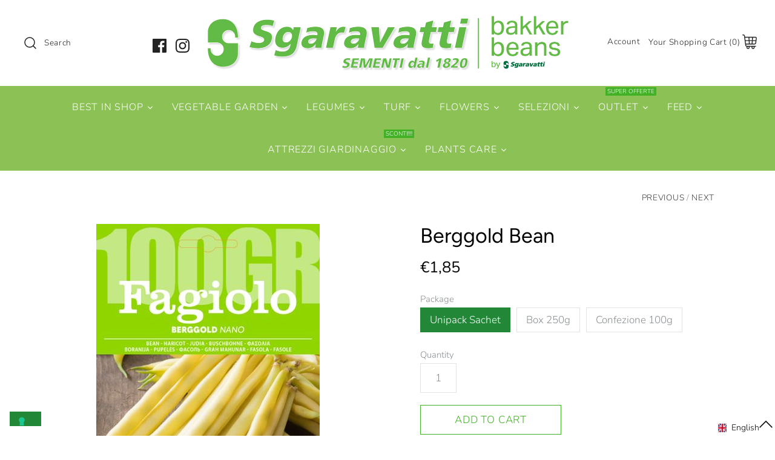

--- FILE ---
content_type: text/html; charset=utf-8
request_url: https://sgaravatti.net/en/collections/fagioli/products/fagiolo-berggold
body_size: 93916
content:
<!DOCTYPE html>
<html class="no-js" lang="en">
<head>
  
  <!-- Google Tag Manager -->
<script>(function(w,d,s,l,i){w[l]=w[l]||[];w[l].push({'gtm.start':
new Date().getTime(),event:'gtm.js'});var f=d.getElementsByTagName(s)[0],
j=d.createElement(s),dl=l!='dataLayer'?'&l='+l:'';j.async=true;j.src=
'https://www.googletagmanager.com/gtm.js?id='+i+dl;f.parentNode.insertBefore(j,f);
})(window,document,'script','dataLayer','GTM-WGCRTZS');</script>
<!-- End Google Tag Manager -->
  <!-- Symmetry 4.5.1 -->
  <meta charset="UTF-8">
  <meta http-equiv="X-UA-Compatible" content="IE=edge,chrome=1">
  <meta name="viewport" content="width=device-width,initial-scale=1.0" />
  <meta name="theme-color" content="#228838">

  
  <link rel="shortcut icon" href="//sgaravatti.net/cdn/shop/files/Favicon_OLD.png?v=1614315146" type="image/png" />
  

  <title>
    Berggold Bean seeds. Buy them online | Sgaravatti Shop
  </title>
  
  <meta name="description" content="Browse the website and purchase now Berggold Bean Seeds produced and sold by Sgaravatti Shop. Fast Shipping all around Europe." />
  
  <link rel="canonical" href="https://sgaravatti.net/en/products/fagiolo-berggold" />

  




<meta property="og:site_name" content="Sgaravatti Shop">
<meta property="og:url" content="https://sgaravatti.net/en/products/fagiolo-berggold">
<meta property="og:title" content="Berggold Bean">
<meta property="og:type" content="product">
<meta property="og:description" content="Browse the website and purchase now Berggold Bean Seeds produced and sold by Sgaravatti Shop. Fast Shipping all around Europe.">

  <meta property="og:price:amount" content="1,85">
  <meta property="og:price:currency" content="EUR">

<meta property="og:image" content="http://sgaravatti.net/cdn/shop/files/FAG069_SERIE_100_GR_1200x1200.jpg?v=1709556838"><meta property="og:image" content="http://sgaravatti.net/cdn/shop/products/Fagiolo-berggold--250_1200x1200.jpg?v=1709556838">
<meta property="og:image:secure_url" content="https://sgaravatti.net/cdn/shop/files/FAG069_SERIE_100_GR_1200x1200.jpg?v=1709556838"><meta property="og:image:secure_url" content="https://sgaravatti.net/cdn/shop/products/Fagiolo-berggold--250_1200x1200.jpg?v=1709556838">


<meta name="twitter:card" content="summary_large_image">
<meta name="twitter:title" content="Berggold Bean">
<meta name="twitter:description" content="Browse the website and purchase now Berggold Bean Seeds produced and sold by Sgaravatti Shop. Fast Shipping all around Europe.">


  <link href="//sgaravatti.net/cdn/shop/t/3/assets/styles.scss.css?v=177184819110662808961761987417" rel="stylesheet" type="text/css" media="all" />

  <script src="https://code.jquery.com/jquery-3.3.1.min.js" type="text/javascript"></script>

  

  <!-- "snippets/buddha-megamenu-before.liquid" was not rendered, the associated app was uninstalled -->
  <!-- "snippets/buddha-megamenu.liquid" was not rendered, the associated app was uninstalled -->
  <script>window.performance && window.performance.mark && window.performance.mark('shopify.content_for_header.start');</script><meta name="google-site-verification" content="4zrNmE4loSzciSlXTfdG8L2YyKig9w8OwYHacPHY4ic">
<meta name="google-site-verification" content="epQv8E1Wb-OrJ0W4OMtBMZOhcXg7PAP6XgcSDuyos1g">
<meta id="shopify-digital-wallet" name="shopify-digital-wallet" content="/22693511248/digital_wallets/dialog">
<meta name="shopify-checkout-api-token" content="02cdd6fe38a91afcf3fea58e0e58b148">
<meta id="in-context-paypal-metadata" data-shop-id="22693511248" data-venmo-supported="false" data-environment="production" data-locale="en_US" data-paypal-v4="true" data-currency="EUR">
<link rel="alternate" hreflang="x-default" href="https://sgaravatti.net/products/fagiolo-berggold">
<link rel="alternate" hreflang="it" href="https://sgaravatti.net/products/fagiolo-berggold">
<link rel="alternate" hreflang="en" href="https://sgaravatti.net/en/products/fagiolo-berggold">
<link rel="alternate" type="application/json+oembed" href="https://sgaravatti.net/en/products/fagiolo-berggold.oembed">
<script async="async" src="/checkouts/internal/preloads.js?locale=en-IT"></script>
<link rel="preconnect" href="https://shop.app" crossorigin="anonymous">
<script async="async" src="https://shop.app/checkouts/internal/preloads.js?locale=en-IT&shop_id=22693511248" crossorigin="anonymous"></script>
<script id="apple-pay-shop-capabilities" type="application/json">{"shopId":22693511248,"countryCode":"IT","currencyCode":"EUR","merchantCapabilities":["supports3DS"],"merchantId":"gid:\/\/shopify\/Shop\/22693511248","merchantName":"Sgaravatti Shop","requiredBillingContactFields":["postalAddress","email","phone"],"requiredShippingContactFields":["postalAddress","email","phone"],"shippingType":"shipping","supportedNetworks":["visa","maestro","masterCard","amex"],"total":{"type":"pending","label":"Sgaravatti Shop","amount":"1.00"},"shopifyPaymentsEnabled":true,"supportsSubscriptions":true}</script>
<script id="shopify-features" type="application/json">{"accessToken":"02cdd6fe38a91afcf3fea58e0e58b148","betas":["rich-media-storefront-analytics"],"domain":"sgaravatti.net","predictiveSearch":true,"shopId":22693511248,"locale":"en"}</script>
<script>var Shopify = Shopify || {};
Shopify.shop = "fures-store.myshopify.com";
Shopify.locale = "en";
Shopify.currency = {"active":"EUR","rate":"1.0"};
Shopify.country = "IT";
Shopify.theme = {"name":"Symmetry","id":74324967504,"schema_name":"Symmetry","schema_version":"4.5.1","theme_store_id":568,"role":"main"};
Shopify.theme.handle = "null";
Shopify.theme.style = {"id":null,"handle":null};
Shopify.cdnHost = "sgaravatti.net/cdn";
Shopify.routes = Shopify.routes || {};
Shopify.routes.root = "/en/";</script>
<script type="module">!function(o){(o.Shopify=o.Shopify||{}).modules=!0}(window);</script>
<script>!function(o){function n(){var o=[];function n(){o.push(Array.prototype.slice.apply(arguments))}return n.q=o,n}var t=o.Shopify=o.Shopify||{};t.loadFeatures=n(),t.autoloadFeatures=n()}(window);</script>
<script>
  window.ShopifyPay = window.ShopifyPay || {};
  window.ShopifyPay.apiHost = "shop.app\/pay";
  window.ShopifyPay.redirectState = null;
</script>
<script id="shop-js-analytics" type="application/json">{"pageType":"product"}</script>
<script defer="defer" async type="module" src="//sgaravatti.net/cdn/shopifycloud/shop-js/modules/v2/client.init-shop-cart-sync_BT-GjEfc.en.esm.js"></script>
<script defer="defer" async type="module" src="//sgaravatti.net/cdn/shopifycloud/shop-js/modules/v2/chunk.common_D58fp_Oc.esm.js"></script>
<script defer="defer" async type="module" src="//sgaravatti.net/cdn/shopifycloud/shop-js/modules/v2/chunk.modal_xMitdFEc.esm.js"></script>
<script type="module">
  await import("//sgaravatti.net/cdn/shopifycloud/shop-js/modules/v2/client.init-shop-cart-sync_BT-GjEfc.en.esm.js");
await import("//sgaravatti.net/cdn/shopifycloud/shop-js/modules/v2/chunk.common_D58fp_Oc.esm.js");
await import("//sgaravatti.net/cdn/shopifycloud/shop-js/modules/v2/chunk.modal_xMitdFEc.esm.js");

  window.Shopify.SignInWithShop?.initShopCartSync?.({"fedCMEnabled":true,"windoidEnabled":true});

</script>
<script>
  window.Shopify = window.Shopify || {};
  if (!window.Shopify.featureAssets) window.Shopify.featureAssets = {};
  window.Shopify.featureAssets['shop-js'] = {"shop-cart-sync":["modules/v2/client.shop-cart-sync_DZOKe7Ll.en.esm.js","modules/v2/chunk.common_D58fp_Oc.esm.js","modules/v2/chunk.modal_xMitdFEc.esm.js"],"init-fed-cm":["modules/v2/client.init-fed-cm_B6oLuCjv.en.esm.js","modules/v2/chunk.common_D58fp_Oc.esm.js","modules/v2/chunk.modal_xMitdFEc.esm.js"],"shop-cash-offers":["modules/v2/client.shop-cash-offers_D2sdYoxE.en.esm.js","modules/v2/chunk.common_D58fp_Oc.esm.js","modules/v2/chunk.modal_xMitdFEc.esm.js"],"shop-login-button":["modules/v2/client.shop-login-button_QeVjl5Y3.en.esm.js","modules/v2/chunk.common_D58fp_Oc.esm.js","modules/v2/chunk.modal_xMitdFEc.esm.js"],"pay-button":["modules/v2/client.pay-button_DXTOsIq6.en.esm.js","modules/v2/chunk.common_D58fp_Oc.esm.js","modules/v2/chunk.modal_xMitdFEc.esm.js"],"shop-button":["modules/v2/client.shop-button_DQZHx9pm.en.esm.js","modules/v2/chunk.common_D58fp_Oc.esm.js","modules/v2/chunk.modal_xMitdFEc.esm.js"],"avatar":["modules/v2/client.avatar_BTnouDA3.en.esm.js"],"init-windoid":["modules/v2/client.init-windoid_CR1B-cfM.en.esm.js","modules/v2/chunk.common_D58fp_Oc.esm.js","modules/v2/chunk.modal_xMitdFEc.esm.js"],"init-shop-for-new-customer-accounts":["modules/v2/client.init-shop-for-new-customer-accounts_C_vY_xzh.en.esm.js","modules/v2/client.shop-login-button_QeVjl5Y3.en.esm.js","modules/v2/chunk.common_D58fp_Oc.esm.js","modules/v2/chunk.modal_xMitdFEc.esm.js"],"init-shop-email-lookup-coordinator":["modules/v2/client.init-shop-email-lookup-coordinator_BI7n9ZSv.en.esm.js","modules/v2/chunk.common_D58fp_Oc.esm.js","modules/v2/chunk.modal_xMitdFEc.esm.js"],"init-shop-cart-sync":["modules/v2/client.init-shop-cart-sync_BT-GjEfc.en.esm.js","modules/v2/chunk.common_D58fp_Oc.esm.js","modules/v2/chunk.modal_xMitdFEc.esm.js"],"shop-toast-manager":["modules/v2/client.shop-toast-manager_DiYdP3xc.en.esm.js","modules/v2/chunk.common_D58fp_Oc.esm.js","modules/v2/chunk.modal_xMitdFEc.esm.js"],"init-customer-accounts":["modules/v2/client.init-customer-accounts_D9ZNqS-Q.en.esm.js","modules/v2/client.shop-login-button_QeVjl5Y3.en.esm.js","modules/v2/chunk.common_D58fp_Oc.esm.js","modules/v2/chunk.modal_xMitdFEc.esm.js"],"init-customer-accounts-sign-up":["modules/v2/client.init-customer-accounts-sign-up_iGw4briv.en.esm.js","modules/v2/client.shop-login-button_QeVjl5Y3.en.esm.js","modules/v2/chunk.common_D58fp_Oc.esm.js","modules/v2/chunk.modal_xMitdFEc.esm.js"],"shop-follow-button":["modules/v2/client.shop-follow-button_CqMgW2wH.en.esm.js","modules/v2/chunk.common_D58fp_Oc.esm.js","modules/v2/chunk.modal_xMitdFEc.esm.js"],"checkout-modal":["modules/v2/client.checkout-modal_xHeaAweL.en.esm.js","modules/v2/chunk.common_D58fp_Oc.esm.js","modules/v2/chunk.modal_xMitdFEc.esm.js"],"shop-login":["modules/v2/client.shop-login_D91U-Q7h.en.esm.js","modules/v2/chunk.common_D58fp_Oc.esm.js","modules/v2/chunk.modal_xMitdFEc.esm.js"],"lead-capture":["modules/v2/client.lead-capture_BJmE1dJe.en.esm.js","modules/v2/chunk.common_D58fp_Oc.esm.js","modules/v2/chunk.modal_xMitdFEc.esm.js"],"payment-terms":["modules/v2/client.payment-terms_Ci9AEqFq.en.esm.js","modules/v2/chunk.common_D58fp_Oc.esm.js","modules/v2/chunk.modal_xMitdFEc.esm.js"]};
</script>
<script>(function() {
  var isLoaded = false;
  function asyncLoad() {
    if (isLoaded) return;
    isLoaded = true;
    var urls = ["https:\/\/cloudsearch-1f874.kxcdn.com\/shopify.js?srp=\/a\/search\u0026shop=fures-store.myshopify.com","https:\/\/orderstatus.w3apps.co\/js\/orderlookup.js?shop=fures-store.myshopify.com","https:\/\/midas.usecorner.io\/referrer.js?shop=fures-store.myshopify.com","https:\/\/cdn-bundler.nice-team.net\/app\/js\/bundler.js?shop=fures-store.myshopify.com","https:\/\/giftbox.ds-cdn.com\/static\/main.js?shop=fures-store.myshopify.com","https:\/\/cdn.hextom.com\/js\/eventpromotionbar.js?shop=fures-store.myshopify.com","https:\/\/cdn.hextom.com\/js\/quickannouncementbar.js?shop=fures-store.myshopify.com"];
    for (var i = 0; i < urls.length; i++) {
      var s = document.createElement('script');
      s.type = 'text/javascript';
      s.async = true;
      s.src = urls[i];
      var x = document.getElementsByTagName('script')[0];
      x.parentNode.insertBefore(s, x);
    }
  };
  if(window.attachEvent) {
    window.attachEvent('onload', asyncLoad);
  } else {
    window.addEventListener('load', asyncLoad, false);
  }
})();</script>
<script id="__st">var __st={"a":22693511248,"offset":3600,"reqid":"f825cd83-9fde-48ce-b3f0-4bf90264c710-1769279731","pageurl":"sgaravatti.net\/en\/collections\/fagioli\/products\/fagiolo-berggold","u":"2440663cbcd1","p":"product","rtyp":"product","rid":3640896389200};</script>
<script>window.ShopifyPaypalV4VisibilityTracking = true;</script>
<script id="captcha-bootstrap">!function(){'use strict';const t='contact',e='account',n='new_comment',o=[[t,t],['blogs',n],['comments',n],[t,'customer']],c=[[e,'customer_login'],[e,'guest_login'],[e,'recover_customer_password'],[e,'create_customer']],r=t=>t.map((([t,e])=>`form[action*='/${t}']:not([data-nocaptcha='true']) input[name='form_type'][value='${e}']`)).join(','),a=t=>()=>t?[...document.querySelectorAll(t)].map((t=>t.form)):[];function s(){const t=[...o],e=r(t);return a(e)}const i='password',u='form_key',d=['recaptcha-v3-token','g-recaptcha-response','h-captcha-response',i],f=()=>{try{return window.sessionStorage}catch{return}},m='__shopify_v',_=t=>t.elements[u];function p(t,e,n=!1){try{const o=window.sessionStorage,c=JSON.parse(o.getItem(e)),{data:r}=function(t){const{data:e,action:n}=t;return t[m]||n?{data:e,action:n}:{data:t,action:n}}(c);for(const[e,n]of Object.entries(r))t.elements[e]&&(t.elements[e].value=n);n&&o.removeItem(e)}catch(o){console.error('form repopulation failed',{error:o})}}const l='form_type',E='cptcha';function T(t){t.dataset[E]=!0}const w=window,h=w.document,L='Shopify',v='ce_forms',y='captcha';let A=!1;((t,e)=>{const n=(g='f06e6c50-85a8-45c8-87d0-21a2b65856fe',I='https://cdn.shopify.com/shopifycloud/storefront-forms-hcaptcha/ce_storefront_forms_captcha_hcaptcha.v1.5.2.iife.js',D={infoText:'Protected by hCaptcha',privacyText:'Privacy',termsText:'Terms'},(t,e,n)=>{const o=w[L][v],c=o.bindForm;if(c)return c(t,g,e,D).then(n);var r;o.q.push([[t,g,e,D],n]),r=I,A||(h.body.append(Object.assign(h.createElement('script'),{id:'captcha-provider',async:!0,src:r})),A=!0)});var g,I,D;w[L]=w[L]||{},w[L][v]=w[L][v]||{},w[L][v].q=[],w[L][y]=w[L][y]||{},w[L][y].protect=function(t,e){n(t,void 0,e),T(t)},Object.freeze(w[L][y]),function(t,e,n,w,h,L){const[v,y,A,g]=function(t,e,n){const i=e?o:[],u=t?c:[],d=[...i,...u],f=r(d),m=r(i),_=r(d.filter((([t,e])=>n.includes(e))));return[a(f),a(m),a(_),s()]}(w,h,L),I=t=>{const e=t.target;return e instanceof HTMLFormElement?e:e&&e.form},D=t=>v().includes(t);t.addEventListener('submit',(t=>{const e=I(t);if(!e)return;const n=D(e)&&!e.dataset.hcaptchaBound&&!e.dataset.recaptchaBound,o=_(e),c=g().includes(e)&&(!o||!o.value);(n||c)&&t.preventDefault(),c&&!n&&(function(t){try{if(!f())return;!function(t){const e=f();if(!e)return;const n=_(t);if(!n)return;const o=n.value;o&&e.removeItem(o)}(t);const e=Array.from(Array(32),(()=>Math.random().toString(36)[2])).join('');!function(t,e){_(t)||t.append(Object.assign(document.createElement('input'),{type:'hidden',name:u})),t.elements[u].value=e}(t,e),function(t,e){const n=f();if(!n)return;const o=[...t.querySelectorAll(`input[type='${i}']`)].map((({name:t})=>t)),c=[...d,...o],r={};for(const[a,s]of new FormData(t).entries())c.includes(a)||(r[a]=s);n.setItem(e,JSON.stringify({[m]:1,action:t.action,data:r}))}(t,e)}catch(e){console.error('failed to persist form',e)}}(e),e.submit())}));const S=(t,e)=>{t&&!t.dataset[E]&&(n(t,e.some((e=>e===t))),T(t))};for(const o of['focusin','change'])t.addEventListener(o,(t=>{const e=I(t);D(e)&&S(e,y())}));const B=e.get('form_key'),M=e.get(l),P=B&&M;t.addEventListener('DOMContentLoaded',(()=>{const t=y();if(P)for(const e of t)e.elements[l].value===M&&p(e,B);[...new Set([...A(),...v().filter((t=>'true'===t.dataset.shopifyCaptcha))])].forEach((e=>S(e,t)))}))}(h,new URLSearchParams(w.location.search),n,t,e,['guest_login'])})(!0,!0)}();</script>
<script integrity="sha256-4kQ18oKyAcykRKYeNunJcIwy7WH5gtpwJnB7kiuLZ1E=" data-source-attribution="shopify.loadfeatures" defer="defer" src="//sgaravatti.net/cdn/shopifycloud/storefront/assets/storefront/load_feature-a0a9edcb.js" crossorigin="anonymous"></script>
<script crossorigin="anonymous" defer="defer" src="//sgaravatti.net/cdn/shopifycloud/storefront/assets/shopify_pay/storefront-65b4c6d7.js?v=20250812"></script>
<script data-source-attribution="shopify.dynamic_checkout.dynamic.init">var Shopify=Shopify||{};Shopify.PaymentButton=Shopify.PaymentButton||{isStorefrontPortableWallets:!0,init:function(){window.Shopify.PaymentButton.init=function(){};var t=document.createElement("script");t.src="https://sgaravatti.net/cdn/shopifycloud/portable-wallets/latest/portable-wallets.en.js",t.type="module",document.head.appendChild(t)}};
</script>
<script data-source-attribution="shopify.dynamic_checkout.buyer_consent">
  function portableWalletsHideBuyerConsent(e){var t=document.getElementById("shopify-buyer-consent"),n=document.getElementById("shopify-subscription-policy-button");t&&n&&(t.classList.add("hidden"),t.setAttribute("aria-hidden","true"),n.removeEventListener("click",e))}function portableWalletsShowBuyerConsent(e){var t=document.getElementById("shopify-buyer-consent"),n=document.getElementById("shopify-subscription-policy-button");t&&n&&(t.classList.remove("hidden"),t.removeAttribute("aria-hidden"),n.addEventListener("click",e))}window.Shopify?.PaymentButton&&(window.Shopify.PaymentButton.hideBuyerConsent=portableWalletsHideBuyerConsent,window.Shopify.PaymentButton.showBuyerConsent=portableWalletsShowBuyerConsent);
</script>
<script>
  function portableWalletsCleanup(e){e&&e.src&&console.error("Failed to load portable wallets script "+e.src);var t=document.querySelectorAll("shopify-accelerated-checkout .shopify-payment-button__skeleton, shopify-accelerated-checkout-cart .wallet-cart-button__skeleton"),e=document.getElementById("shopify-buyer-consent");for(let e=0;e<t.length;e++)t[e].remove();e&&e.remove()}function portableWalletsNotLoadedAsModule(e){e instanceof ErrorEvent&&"string"==typeof e.message&&e.message.includes("import.meta")&&"string"==typeof e.filename&&e.filename.includes("portable-wallets")&&(window.removeEventListener("error",portableWalletsNotLoadedAsModule),window.Shopify.PaymentButton.failedToLoad=e,"loading"===document.readyState?document.addEventListener("DOMContentLoaded",window.Shopify.PaymentButton.init):window.Shopify.PaymentButton.init())}window.addEventListener("error",portableWalletsNotLoadedAsModule);
</script>

<script type="module" src="https://sgaravatti.net/cdn/shopifycloud/portable-wallets/latest/portable-wallets.en.js" onError="portableWalletsCleanup(this)" crossorigin="anonymous"></script>
<script nomodule>
  document.addEventListener("DOMContentLoaded", portableWalletsCleanup);
</script>

<link id="shopify-accelerated-checkout-styles" rel="stylesheet" media="screen" href="https://sgaravatti.net/cdn/shopifycloud/portable-wallets/latest/accelerated-checkout-backwards-compat.css" crossorigin="anonymous">
<style id="shopify-accelerated-checkout-cart">
        #shopify-buyer-consent {
  margin-top: 1em;
  display: inline-block;
  width: 100%;
}

#shopify-buyer-consent.hidden {
  display: none;
}

#shopify-subscription-policy-button {
  background: none;
  border: none;
  padding: 0;
  text-decoration: underline;
  font-size: inherit;
  cursor: pointer;
}

#shopify-subscription-policy-button::before {
  box-shadow: none;
}

      </style>
<script id="sections-script" data-sections="product-recommendations" defer="defer" src="//sgaravatti.net/cdn/shop/t/3/compiled_assets/scripts.js?v=7212"></script>
<script>window.performance && window.performance.mark && window.performance.mark('shopify.content_for_header.end');</script><script>
    Shopify.money_format = "€{{amount_with_comma_separator}}";
    window.theme = window.theme || {};
    theme.jQuery = jQuery;
    theme.money_format = "€{{amount_with_comma_separator}}";
    theme.money_container = '.theme-money';
    document.documentElement.className = document.documentElement.className.replace('no-js', '');
  </script>
   
   

  
  




<link rel="dns-prefetch" href="https://cdn.secomapp.com/">
<link rel="dns-prefetch" href="https://ajax.googleapis.com/">
<link rel="dns-prefetch" href="https://cdnjs.cloudflare.com/">
<link rel="preload" as="stylesheet" href="//sgaravatti.net/cdn/shop/t/3/assets/sca-pp.css?v=178374312540912810101654004768">

<link rel="stylesheet" href="//sgaravatti.net/cdn/shop/t/3/assets/sca-pp.css?v=178374312540912810101654004768">
 <script>
  
  SCAPPShop = {};
    
  </script> 



    

  <!-- "snippets/shogun-head.liquid" was not rendered, the associated app was uninstalled -->


  
  
<!-- BEGIN app block: shopify://apps/cmp-insert-code/blocks/cmp-insert-code/78eb98c3-3331-4186-baf2-1c07c0f8c0d1 -->



    
        <script type="text/javascript" src="//embeds.iubenda.com/widgets/2b9f583e-a053-45a7-98dd-91b0121ed503.js"></script>

        
            <script src="https://cdn.shopify.com/extensions/01997bfc-7953-7065-a673-0189ed6a04ef/shopify-app-template-php-77/assets/consent-tracking.js" type="text/javascript" async></script>
        
    

<!-- END app block --><!-- BEGIN app block: shopify://apps/langify/blocks/langify/b50c2edb-8c63-4e36-9e7c-a7fdd62ddb8f --><!-- BEGIN app snippet: ly-switcher-factory -->




<style>
  .ly-switcher-wrapper.ly-hide, .ly-recommendation.ly-hide, .ly-recommendation .ly-submit-btn {
    display: none !important;
  }

  #ly-switcher-factory-template {
    display: none;
  }


  
</style>


<template id="ly-switcher-factory-template">
<div data-breakpoint="" class="ly-switcher-wrapper ly-breakpoint-1 fixed bottom_right ly-hide" style="font-size: 14px; margin: 0px 0px; "><div data-dropup="false" onclick="langify.switcher.toggleSwitcherOpen(this)" class="ly-languages-switcher ly-custom-dropdown-switcher ly-bright-theme" style=" margin: 0px 0px;">
          <span role="button" tabindex="0" aria-label="Selected language: English" aria-expanded="false" aria-controls="languagesSwitcherList-1" class="ly-custom-dropdown-current" style="background: #ffffff; color: #000000;  "><i class="ly-icon ly-flag-icon ly-flag-icon-en en "></i><span class="ly-custom-dropdown-current-inner ly-custom-dropdown-current-inner-text">English
</span>
<div aria-hidden="true" class="ly-arrow ly-arrow-black stroke" style="vertical-align: middle; width: 14.0px; height: 14.0px;">
        <svg xmlns="http://www.w3.org/2000/svg" viewBox="0 0 14.0 14.0" height="14.0px" width="14.0px" style="position: absolute;">
          <path d="M1 4.5 L7.0 10.5 L13.0 4.5" fill="transparent" stroke="#000000" stroke-width="1px"/>
        </svg>
      </div>
          </span>
          <ul id="languagesSwitcherList-1" role="list" class="ly-custom-dropdown-list ly-is-open ly-bright-theme" style="background: #ffffff; color: #000000; "><li key="it" style="color: #000000;  margin: 0px 0px;" tabindex="-1">
                  <a class="ly-custom-dropdown-list-element ly-languages-switcher-link ly-bright-theme"
                    href="#"
                      data-language-code="it" 
                    
                    data-ly-locked="true" rel="nofollow"><i class="ly-icon ly-flag-icon ly-flag-icon-it"></i><span class="ly-custom-dropdown-list-element-right">Italian</span></a>
                </li><li key="en" style="color: #000000;  margin: 0px 0px;" tabindex="-1">
                  <a class="ly-custom-dropdown-list-element ly-languages-switcher-link ly-bright-theme"
                    href="#"
                      data-language-code="en" 
                    
                    data-ly-locked="true" rel="nofollow"><i class="ly-icon ly-flag-icon ly-flag-icon-en"></i><span class="ly-custom-dropdown-list-element-right">English</span></a>
                </li></ul>
        </div></div>
</template><link rel="preload stylesheet" href="https://cdn.shopify.com/extensions/019a5e5e-a484-720d-b1ab-d37a963e7bba/extension-langify-79/assets/langify-flags.css" as="style" media="print" onload="this.media='all'; this.onload=null;"><!-- END app snippet -->

<script>
  var langify = window.langify || {};
  var customContents = {};
  var customContents_image = {};
  var langifySettingsOverwrites = {};
  var defaultSettings = {
    debug: false,               // BOOL : Enable/disable console logs
    observe: true,              // BOOL : Enable/disable the entire mutation observer (off switch)
    observeLinks: false,
    observeImages: true,
    observeCustomContents: true,
    maxMutations: 5,
    timeout: 100,               // INT : Milliseconds to wait after a mutation, before the next mutation event will be allowed for the element
    linksBlacklist: [],
    usePlaceholderMatching: false
  };

  if(langify.settings) { 
    langifySettingsOverwrites = Object.assign({}, langify.settings);
    langify.settings = Object.assign(defaultSettings, langify.settings); 
  } else { 
    langify.settings = defaultSettings; 
  }

  langify.settings.theme = null;
  langify.settings.switcher = null;
  if(langify.settings.switcher === null) {
    langify.settings.switcher = {};
  }
  langify.settings.switcher.customIcons = null;

  langify.locale = langify.locale || {
    country_code: "IT",
    language_code: "en",
    currency_code: null,
    primary: false,
    iso_code: "en",
    root_url: "\/en",
    language_id: "ly152015",
    shop_url: "https:\/\/sgaravatti.net",
    domain_feature_enabled: null,
    languages: [{
        iso_code: "it",
        root_url: "\/",
        domain: null,
      },{
        iso_code: "en",
        root_url: "\/en",
        domain: null,
      },]
  };

  langify.localization = {
    available_countries: ["Austria","Belgium","Bulgaria","Croatia","Czechia","Denmark","Estonia","Finland","France","Germany","Greece","Hungary","Ireland","Italy","Latvia","Lithuania","Luxembourg","Netherlands","Poland","Portugal","Romania","Slovakia","Slovenia","Spain","Sweden"],
    available_languages: [{"shop_locale":{"locale":"it","enabled":true,"primary":true,"published":true}},{"shop_locale":{"locale":"en","enabled":true,"primary":false,"published":true}}],
    country: "Italy",
    language: {"shop_locale":{"locale":"en","enabled":true,"primary":false,"published":true}},
    market: {
      handle: "it",
      id: 1097859152,
      metafields: {"error":"json not allowed for this object"},
    }
  };

  // Disable link correction ALWAYS on languages with mapped domains
  
  if(langify.locale.root_url == '/') {
    langify.settings.observeLinks = false;
  }


  function extractImageObject(val) {
  if (!val || val === '') return false;

  // Handle src-sets (e.g., "image_600x600.jpg 1x, image_1200x1200.jpg 2x")
  if (val.search(/([0-9]+w?h?x?,)/gi) > -1) {
    val = val.split(/([0-9]+w?h?x?,)/gi)[0];
  }

  const hostBegin = val.indexOf('//') !== -1 ? val.indexOf('//') : 0;
  const hostEnd = val.lastIndexOf('/') + 1;
  const host = val.substring(hostBegin, hostEnd);
  let afterHost = val.substring(hostEnd);

  // Remove query/hash fragments
  afterHost = afterHost.split('#')[0].split('?')[0];

  // Extract name before any Shopify modifiers or file extension
  // e.g., "photo_600x600_crop_center@2x.jpg" → "photo"
  const name = afterHost.replace(
    /(_[0-9]+x[0-9]*|_{width}x|_{size})?(_crop_(top|center|bottom|left|right))?(@[0-9]*x)?(\.progressive)?(\.(png\.jpg|jpe?g|png|gif|webp))?$/i,
    ''
  );

  // Extract file extension (if any)
  let type = '';
  const match = afterHost.match(/\.(png\.jpg|jpe?g|png|gif|webp)$/i);
  if (match) {
    type = match[1].replace('png.jpg', 'jpg'); // fix weird double-extension cases
  }

  // Clean file name with extension or suffixes normalized
  const file = afterHost.replace(
    /(_[0-9]+x[0-9]*|_{width}x|_{size})?(_crop_(top|center|bottom|left|right))?(@[0-9]*x)?(\.progressive)?(\.(png\.jpg|jpe?g|png|gif|webp))?$/i,
    type ? '.' + type : ''
  );

  return { host, name, type, file };
}



  /* Custom Contents Section*/
  var customContents = {};

customContents["I migliori sul mercato"
          .toLowerCase()
          .trim()
          .replace(/\s+/g, " ")] = 'THE BEST PRODUCTS IN THE MARKET';
customContents["Top di Gamma"
          .toLowerCase()
          .trim()
          .replace(/\s+/g, " ")] = 'BEST IN SHOP';
customContents["Pisello Rondo - Sel. Urano"
          .toLowerCase()
          .trim()
          .replace(/\s+/g, " ")] = 'Rondo Pea - Urano Selection';
customContents["Orto"
          .toLowerCase()
          .trim()
          .replace(/\s+/g, " ")] = 'VEGETABLE GARDEN';
customContents["Legumi"
          .toLowerCase()
          .trim()
          .replace(/\s+/g, " ")] = 'LEGUMES';
customContents["Prato"
          .toLowerCase()
          .trim()
          .replace(/\s+/g, " ")] = 'TURF';
customContents["Fiori"
          .toLowerCase()
          .trim()
          .replace(/\s+/g, " ")] = 'FLOWERS';
customContents["Mangimi"
          .toLowerCase()
          .trim()
          .replace(/\s+/g, " ")] = 'FEED';
customContents["Cura delle Piante"
          .toLowerCase()
          .trim()
          .replace(/\s+/g, " ")] = 'PLANTS CARE';
customContents["Giardinaggio"
          .toLowerCase()
          .trim()
          .replace(/\s+/g, " ")] = 'GARDENING';
customContents["Fagiolo Lavezzi"
          .toLowerCase()
          .trim()
          .replace(/\s+/g, " ")] = 'Lavezzi Bean';
customContents["Fava Slonga"
          .toLowerCase()
          .trim()
          .replace(/\s+/g, " ")] = 'Slonga Broad Bean';
customContents["Mais Dolce var. Roi Soleil F1"
          .toLowerCase()
          .trim()
          .replace(/\s+/g, " ")] = 'Roi Soleil F1 Sweet Corn';
customContents["Fagiolo Balong"
          .toLowerCase()
          .trim()
          .replace(/\s+/g, " ")] = 'Balong Bean';
customContents["Fava Aguadulce Supersimonia"
          .toLowerCase()
          .trim()
          .replace(/\s+/g, " ")] = 'Aguadulce Supersimonia Broad Bean';
customContents["Trifoglio nano Microclover"
          .toLowerCase()
          .trim()
          .replace(/\s+/g, " ")] = 'White clover "Microclover"';
customContents["Fagiolo Baroma VR"
          .toLowerCase()
          .trim()
          .replace(/\s+/g, " ")] = 'Baroma VR Bean';
customContents["Fagiolo Berggold"
          .toLowerCase()
          .trim()
          .replace(/\s+/g, " ")] = 'Berggold bean';
customContents["Dichondra Repens 33% - 50%"
          .toLowerCase()
          .trim()
          .replace(/\s+/g, " ")] = 'Dichondra Repens 33% - 50%';
customContents["Fagiolo Bolero"
          .toLowerCase()
          .trim()
          .replace(/\s+/g, " ")] = 'Bolero Bean';
customContents["Fagiolo Odir"
          .toLowerCase()
          .trim()
          .replace(/\s+/g, " ")] = 'Odir Bean';
customContents["Fagiolo Borlotto Nano"
          .toLowerCase()
          .trim()
          .replace(/\s+/g, " ")] = 'Borlotto dwarf Lingua di Fuoco Bean';
customContents["Fagiolo Cannellino"
          .toLowerCase()
          .trim()
          .replace(/\s+/g, " ")] = 'Cannellino Bean';
customContents["Fagiolo Merveille de Piemonte"
          .toLowerCase()
          .trim()
          .replace(/\s+/g, " ")] = 'Merveille de Piemonte Bean';
customContents["Aglio e Cipolline"
          .toLowerCase()
          .trim()
          .replace(/\s+/g, " ")] = 'Garlic and spring onions';
customContents["Aglio"
          .toLowerCase()
          .trim()
          .replace(/\s+/g, " ")] = 'Garlic';
customContents["Aglio Scalogno"
          .toLowerCase()
          .trim()
          .replace(/\s+/g, " ")] = 'Shallot Garlic';
customContents["Cipolline in Bulbilli"
          .toLowerCase()
          .trim()
          .replace(/\s+/g, " ")] = 'Spring Onions Bulbils';
customContents["Sementi da Orto"
          .toLowerCase()
          .trim()
          .replace(/\s+/g, " ")] = 'Vegetable garden seeds';
customContents["Anguria"
          .toLowerCase()
          .trim()
          .replace(/\s+/g, " ")] = 'Watermelon';
customContents["Broccoletto"
          .toLowerCase()
          .trim()
          .replace(/\s+/g, " ")] = 'Turnip Top';
customContents["Bieta"
          .toLowerCase()
          .trim()
          .replace(/\s+/g, " ")] = 'Beetroot';
customContents["Cipolla"
          .toLowerCase()
          .trim()
          .replace(/\s+/g, " ")] = 'Onion';
customContents["Carota"
          .toLowerCase()
          .trim()
          .replace(/\s+/g, " ")] = 'Carrot';
customContents["Cetriolo"
          .toLowerCase()
          .trim()
          .replace(/\s+/g, " ")] = 'Cucumber';
customContents["Cavolo"
          .toLowerCase()
          .trim()
          .replace(/\s+/g, " ")] = 'Cabbage';
customContents["Cicoria"
          .toLowerCase()
          .trim()
          .replace(/\s+/g, " ")] = 'Chicory';
customContents["Finocchio"
          .toLowerCase()
          .trim()
          .replace(/\s+/g, " ")] = 'Fennel';
customContents["Melone"
          .toLowerCase()
          .trim()
          .replace(/\s+/g, " ")] = 'Melon';
customContents["Melanzana"
          .toLowerCase()
          .trim()
          .replace(/\s+/g, " ")] = 'Aubergine';
customContents["Lattuga"
          .toLowerCase()
          .trim()
          .replace(/\s+/g, " ")] = 'Lettuce';
customContents["Peperoncino Piccante"
          .toLowerCase()
          .trim()
          .replace(/\s+/g, " ")] = 'Chili Pepper';
customContents["Pomodoro"
          .toLowerCase()
          .trim()
          .replace(/\s+/g, " ")] = 'Tomato';
customContents["Prezzemolo"
          .toLowerCase()
          .trim()
          .replace(/\s+/g, " ")] = 'Parsley';
customContents["Rapa"
          .toLowerCase()
          .trim()
          .replace(/\s+/g, " ")] = 'Turnip';
customContents["Ravanello"
          .toLowerCase()
          .trim()
          .replace(/\s+/g, " ")] = 'Radish';
customContents["Sedano"
          .toLowerCase()
          .trim()
          .replace(/\s+/g, " ")] = 'Celery';
customContents["Zucca"
          .toLowerCase()
          .trim()
          .replace(/\s+/g, " ")] = 'Pumpink';
customContents["Zucchino"
          .toLowerCase()
          .trim()
          .replace(/\s+/g, " ")] = 'Zucchini';
customContents["VEDI TUTTI"
          .toLowerCase()
          .trim()
          .replace(/\s+/g, " ")] = 'SEE ALL';
customContents["LE MIGLIORI VARIETÀ SUL MERCATO"
          .toLowerCase()
          .trim()
          .replace(/\s+/g, " ")] = 'BEST VARIETIES AVAILABLE ON THE MARKET';
customContents["Sementi di Aromatiche"
          .toLowerCase()
          .trim()
          .replace(/\s+/g, " ")] = 'Aromatic plants seeds';
customContents["I PIÙ VENDUTI"
          .toLowerCase()
          .trim()
          .replace(/\s+/g, " ")] = 'BEST SELLER';
customContents["Anice"
          .toLowerCase()
          .trim()
          .replace(/\s+/g, " ")] = 'Anise';
customContents["Camomilla"
          .toLowerCase()
          .trim()
          .replace(/\s+/g, " ")] = 'Chamomile';
customContents["Cappero"
          .toLowerCase()
          .trim()
          .replace(/\s+/g, " ")] = 'Caper';
customContents["Erba Cipollina"
          .toLowerCase()
          .trim()
          .replace(/\s+/g, " ")] = 'Chives';
customContents["Rosmarino"
          .toLowerCase()
          .trim()
          .replace(/\s+/g, " ")] = 'Rosemary';
customContents["Origano"
          .toLowerCase()
          .trim()
          .replace(/\s+/g, " ")] = 'Origan';
customContents["Timo Pepolino"
          .toLowerCase()
          .trim()
          .replace(/\s+/g, " ")] = 'Thyme';
customContents["Menta Spicata"
          .toLowerCase()
          .trim()
          .replace(/\s+/g, " ")] = 'Mint';
customContents["Sementi BIO"
          .toLowerCase()
          .trim()
          .replace(/\s+/g, " ")] = 'Organic Seeds';
customContents["Barbabietola Detroit Bio"
          .toLowerCase()
          .trim()
          .replace(/\s+/g, " ")] = 'Detroit Organic Beetroot';
customContents["Broccoletto Centoventino Bio"
          .toLowerCase()
          .trim()
          .replace(/\s+/g, " ")] = 'Organic Turnip Top Centoventino';
customContents["Carota Mezza Lunga Nantese Bio"
          .toLowerCase()
          .trim()
          .replace(/\s+/g, " ")] = 'Nantese Organic Carrot';
customContents["Basilico Italiano Comune Bio"
          .toLowerCase()
          .trim()
          .replace(/\s+/g, " ")] = 'Organic Italian Common Basil';
customContents["Fagiolo Cannellino Bio"
          .toLowerCase()
          .trim()
          .replace(/\s+/g, " ")] = 'Organic Cannellino Bean';
customContents["Lattuga Regina di Maggio Bio"
          .toLowerCase()
          .trim()
          .replace(/\s+/g, " ")] = 'Organic Queen of May Lettuce';
customContents["Pomodoro San Marzano 2 Bio"
          .toLowerCase()
          .trim()
          .replace(/\s+/g, " ")] = 'San Marzano 2 Organic Tomato';
customContents["Porro Carentan 2 Bio"
          .toLowerCase()
          .trim()
          .replace(/\s+/g, " ")] = 'De Carentan 2 Organic Leek';
customContents["Alkekengi"
          .toLowerCase()
          .trim()
          .replace(/\s+/g, " ")] = 'Alkekengi';
customContents["Ginger"
          .toLowerCase()
          .trim()
          .replace(/\s+/g, " ")] = 'Ginger';
customContents["Carota Viola"
          .toLowerCase()
          .trim()
          .replace(/\s+/g, " ")] = 'Purple Carrot';
customContents["Goji"
          .toLowerCase()
          .trim()
          .replace(/\s+/g, " ")] = 'Goji';
customContents["Cartamo"
          .toLowerCase()
          .trim()
          .replace(/\s+/g, " ")] = 'Safflower';
customContents["Liquirizia"
          .toLowerCase()
          .trim()
          .replace(/\s+/g, " ")] = 'Licorice';
customContents["Daikon"
          .toLowerCase()
          .trim()
          .replace(/\s+/g, " ")] = 'Daikon';
customContents["Chia"
          .toLowerCase()
          .trim()
          .replace(/\s+/g, " ")] = 'Chia';
customContents["Hybrid F1"
          .toLowerCase()
          .trim()
          .replace(/\s+/g, " ")] = 'Hybrid F1';
customContents["Anguria Crimson Giant"
          .toLowerCase()
          .trim()
          .replace(/\s+/g, " ")] = 'Crimson Giant Watermelon';
customContents["Peperone Gold Imperator"
          .toLowerCase()
          .trim()
          .replace(/\s+/g, " ")] = 'Gold Imperator Pepper';
customContents["Cavolfiore Summer White Snow"
          .toLowerCase()
          .trim()
          .replace(/\s+/g, " ")] = 'Summer White Snow Cauliflower';
customContents["Cavolo Broccolo Balimo"
          .toLowerCase()
          .trim()
          .replace(/\s+/g, " ")] = 'Balimo Broccoli Cabbage';
customContents["Carota Barracuda"
          .toLowerCase()
          .trim()
          .replace(/\s+/g, " ")] = 'Barracuda Carrot';
customContents["Pomodoro San Remo"
          .toLowerCase()
          .trim()
          .replace(/\s+/g, " ")] = 'San Remo Tomato';
customContents["Spinacio Trombone"
          .toLowerCase()
          .trim()
          .replace(/\s+/g, " ")] = 'Trombone Spinach';
customContents["Zucchino Impero"
          .toLowerCase()
          .trim()
          .replace(/\s+/g, " ")] = 'Empire Zucchini';
customContents["Fagiolo"
          .toLowerCase()
          .trim()
          .replace(/\s+/g, " ")] = 'Bean';
customContents["Fava"
          .toLowerCase()
          .trim()
          .replace(/\s+/g, " ")] = 'Broad Bean';
customContents["Cece"
          .toLowerCase()
          .trim()
          .replace(/\s+/g, " ")] = 'Chickpea';
customContents["Pisello"
          .toLowerCase()
          .trim()
          .replace(/\s+/g, " ")] = 'Pea';
customContents["Fagiolo nano da Sgranare"
          .toLowerCase()
          .trim()
          .replace(/\s+/g, " ")] = 'Dwarf Bean to be shelled';
customContents["Fagiolo rampicante da Sgranare"
          .toLowerCase()
          .trim()
          .replace(/\s+/g, " ")] = 'Climbing Bean to be shelled';
customContents["Fagiolo rampicante mangiatutto"
          .toLowerCase()
          .trim()
          .replace(/\s+/g, " ")] = 'Climbing Eat whole Bean';
customContents["Fagiolo nano mangiatutto"
          .toLowerCase()
          .trim()
          .replace(/\s+/g, " ")] = 'Dwarf Eat whole Bean';
customContents["Fava Aguadulce Supersimonia Orig. Marocco"
          .toLowerCase()
          .trim()
          .replace(/\s+/g, " ")] = 'Aguadulce Supersimonia Broad Bean Orig. Morocco';
customContents["Fava Extra Precoce Grano Bianco"
          .toLowerCase()
          .trim()
          .replace(/\s+/g, " ")] = 'White Grain Extra early Broad bean';
customContents["Fava Superaguadulce"
          .toLowerCase()
          .trim()
          .replace(/\s+/g, " ")] = 'Superaguadulce Broad Bean';
customContents["Cece Bio"
          .toLowerCase()
          .trim()
          .replace(/\s+/g, " ")] = 'Organic chickpea';
customContents["Pisello nano"
          .toLowerCase()
          .trim()
          .replace(/\s+/g, " ")] = 'Dwarf Pea';
customContents["Pisello mezza rama"
          .toLowerCase()
          .trim()
          .replace(/\s+/g, " ")] = 'Half Height Pea';
customContents["Pisello rampicante"
          .toLowerCase()
          .trim()
          .replace(/\s+/g, " ")] = 'Climbing Pea';
customContents["NOVITA'!!!"
          .toLowerCase()
          .trim()
          .replace(/\s+/g, " ")] = 'NEW!!!';
customContents["Sementi per Prato"
          .toLowerCase()
          .trim()
          .replace(/\s+/g, " ")] = 'Meadow Seeds';
customContents["Specie dei tappeti erbosi"
          .toLowerCase()
          .trim()
          .replace(/\s+/g, " ")] = 'Turf Species';
customContents["Miscugli per tappeti erbosi"
          .toLowerCase()
          .trim()
          .replace(/\s+/g, " ")] = 'Mixtures for Turf';
customContents["Sementi da Fiore"
          .toLowerCase()
          .trim()
          .replace(/\s+/g, " ")] = 'Flower Seeds';
customContents["Fiori Edibili"
          .toLowerCase()
          .trim()
          .replace(/\s+/g, " ")] = 'Edible Flowers';
customContents["Mellifere"
          .toLowerCase()
          .trim()
          .replace(/\s+/g, " ")] = 'Honey Plants';
customContents["Bulbi a piantagione autunnale"
          .toLowerCase()
          .trim()
          .replace(/\s+/g, " ")] = 'Autumn planting Bulbs';
customContents["Bulbi a piantagione primaverile"
          .toLowerCase()
          .trim()
          .replace(/\s+/g, " ")] = 'Spring planting Bulbs';
customContents["Acroclinio"
          .toLowerCase()
          .trim()
          .replace(/\s+/g, " ")] = 'Acroclinium';
customContents["Campanula Semplice in Miscuglio"
          .toLowerCase()
          .trim()
          .replace(/\s+/g, " ")] = 'Simple Bellflower Mixture';
customContents["Geranio"
          .toLowerCase()
          .trim()
          .replace(/\s+/g, " ")] = 'Geranium';
customContents["Garofano Chabaud Doppio Miscuglio"
          .toLowerCase()
          .trim()
          .replace(/\s+/g, " ")] = 'Carnation Chabaud Double Mixture';
customContents["Girasole Gigante"
          .toLowerCase()
          .trim()
          .replace(/\s+/g, " ")] = 'Giant Sunflower';
customContents["Margheritine Semplici Bianche (Prato)"
          .toLowerCase()
          .trim()
          .replace(/\s+/g, " ")] = 'Simple White Daisies (Lawn)';
customContents["Papavero Rosolaccio"
          .toLowerCase()
          .trim()
          .replace(/\s+/g, " ")] = 'Red Poppy';
customContents["Miscuglio di Fiori Annuali"
          .toLowerCase()
          .trim()
          .replace(/\s+/g, " ")] = 'Annual Flower Mixture';
customContents["Petunia Ibrida Superbissima Mix"
          .toLowerCase()
          .trim()
          .replace(/\s+/g, " ")] = 'Hybrid Petunia Superbissima Mixture';
customContents["Primula dei Giardini in Miscuglio"
          .toLowerCase()
          .trim()
          .replace(/\s+/g, " ")] = 'Garden Primrose Mixture';
customContents["Violette a Mammole"
          .toLowerCase()
          .trim()
          .replace(/\s+/g, " ")] = 'Mammole Violets';
customContents["Zinnia Messicana Mix"
          .toLowerCase()
          .trim()
          .replace(/\s+/g, " ")] = 'Mexican Zinnia Mixture';
customContents["Calendula Edibile"
          .toLowerCase()
          .trim()
          .replace(/\s+/g, " ")] = 'Edible Pot Marigold';
customContents["Agerato Edibile"
          .toLowerCase()
          .trim()
          .replace(/\s+/g, " ")] = 'Edible Agerato';
customContents["Bocca di Leone Edibile"
          .toLowerCase()
          .trim()
          .replace(/\s+/g, " ")] = 'Edible Snapdragon';
customContents["Nasturzio Edibile"
          .toLowerCase()
          .trim()
          .replace(/\s+/g, " ")] = 'Edible Nasturtium';
customContents["Viola del Pensiero Edibile"
          .toLowerCase()
          .trim()
          .replace(/\s+/g, " ")] = 'Edible Pansy';
customContents["Garofano Edibile"
          .toLowerCase()
          .trim()
          .replace(/\s+/g, " ")] = 'Edible Carnation';
customContents["Tagete Edibile"
          .toLowerCase()
          .trim()
          .replace(/\s+/g, " ")] = 'Edible Marigold';
customContents["Coriandolo Mellifera"
          .toLowerCase()
          .trim()
          .replace(/\s+/g, " ")] = 'Coriander - Honey Plant';
customContents["Fiordaliso Mellifera"
          .toLowerCase()
          .trim()
          .replace(/\s+/g, " ")] = 'Cornflower - Honey Plant';
customContents["Facelia Mellifera"
          .toLowerCase()
          .trim()
          .replace(/\s+/g, " ")] = 'Phacelia - Honey Plant';
customContents["Borragine Mellifera"
          .toLowerCase()
          .trim()
          .replace(/\s+/g, " ")] = 'Borage - Honey Plant';
customContents["Giacinto"
          .toLowerCase()
          .trim()
          .replace(/\s+/g, " ")] = 'Hyacinth';
customContents["Iris"
          .toLowerCase()
          .trim()
          .replace(/\s+/g, " ")] = 'Iris';
customContents["Crocus"
          .toLowerCase()
          .trim()
          .replace(/\s+/g, " ")] = 'Crocus';
customContents["Tulipano"
          .toLowerCase()
          .trim()
          .replace(/\s+/g, " ")] = 'Tulip';
customContents["Calla"
          .toLowerCase()
          .trim()
          .replace(/\s+/g, " ")] = 'Calla Lily';
customContents["Giglio"
          .toLowerCase()
          .trim()
          .replace(/\s+/g, " ")] = 'Lily';
customContents["Altre Specie"
          .toLowerCase()
          .trim()
          .replace(/\s+/g, " ")] = 'Other Species';
customContents["Narciso"
          .toLowerCase()
          .trim()
          .replace(/\s+/g, " ")] = 'Daffodil';
customContents["Ciclamino"
          .toLowerCase()
          .trim()
          .replace(/\s+/g, " ")] = 'Cyclamen';
customContents["Anemone"
          .toLowerCase()
          .trim()
          .replace(/\s+/g, " ")] = 'Anemone';
customContents["Promopack \u0026 Idee Regalo"
          .toLowerCase()
          .trim()
          .replace(/\s+/g, " ")] = 'Promopack & Gift Ideas';
customContents["Tarassaco Edibile"
          .toLowerCase()
          .trim()
          .replace(/\s+/g, " ")] = 'Edible Dandelion';
customContents["Fresia"
          .toLowerCase()
          .trim()
          .replace(/\s+/g, " ")] = 'Freesia';
customContents["Peonia"
          .toLowerCase()
          .trim()
          .replace(/\s+/g, " ")] = 'Peony';
customContents["Canna Indica"
          .toLowerCase()
          .trim()
          .replace(/\s+/g, " ")] = 'Canna Indica';
customContents["Gladiolo"
          .toLowerCase()
          .trim()
          .replace(/\s+/g, " ")] = 'Gladiolus';
customContents["Dahlia"
          .toLowerCase()
          .trim()
          .replace(/\s+/g, " ")] = 'Dahlia';
customContents["Lilium"
          .toLowerCase()
          .trim()
          .replace(/\s+/g, " ")] = 'Lilium';
customContents["Iris Germanica"
          .toLowerCase()
          .trim()
          .replace(/\s+/g, " ")] = 'Germanic Iris';
customContents["Begonia"
          .toLowerCase()
          .trim()
          .replace(/\s+/g, " ")] = 'Begonia';
customContents["Apaganthus"
          .toLowerCase()
          .trim()
          .replace(/\s+/g, " ")] = 'Apaganthus';
customContents["Gypsophila"
          .toLowerCase()
          .trim()
          .replace(/\s+/g, " ")] = 'Gypsophila';
customContents["Mangime Composto Pappagalli"
          .toLowerCase()
          .trim()
          .replace(/\s+/g, " ")] = 'Compound Feed for Parrots';
customContents["Mangime Composto Canarini"
          .toLowerCase()
          .trim()
          .replace(/\s+/g, " ")] = 'Compound Feed for Canaries';
customContents["Mangime Composto Parrocchetti"
          .toLowerCase()
          .trim()
          .replace(/\s+/g, " ")] = 'Compound Feed for Parakeets';
customContents["Mangime Composto Esotici"
          .toLowerCase()
          .trim()
          .replace(/\s+/g, " ")] = 'Compound Feed for Exotics';
customContents["Mangime Composto Roditori"
          .toLowerCase()
          .trim()
          .replace(/\s+/g, " ")] = 'Compound Feed for Rodents';
customContents["Mangime Composto Ginepro Nero Pellet"
          .toLowerCase()
          .trim()
          .replace(/\s+/g, " ")] = 'Compound Feed black Juniper Pellet';
customContents["Mangime Composto Ginepro e Frutta"
          .toLowerCase()
          .trim()
          .replace(/\s+/g, " ")] = 'Compound Feed Juniper and Fruits';
customContents["Mangime Composto Grandi Pappagalli"
          .toLowerCase()
          .trim()
          .replace(/\s+/g, " ")] = 'Compound Feed for Large Parrots';
customContents["Pastoncino Giallo Mimosa"
          .toLowerCase()
          .trim()
          .replace(/\s+/g, " ")] = 'Mimosa Yellow Birds Feed';
customContents["Mangime Composto Uccelli Liberi"
          .toLowerCase()
          .trim()
          .replace(/\s+/g, " ")] = 'Compound Feed for Free Birds';
customContents["SOIL - Terriccio Piante Grasse"
          .toLowerCase()
          .trim()
          .replace(/\s+/g, " ")] = 'SOIL - Soil for Succulents';
customContents["SOIL - Terriccio Argilla Espansa"
          .toLowerCase()
          .trim()
          .replace(/\s+/g, " ")] = 'SOIL - Expanded Clay';
customContents["SOIL - Terriccio Universale"
          .toLowerCase()
          .trim()
          .replace(/\s+/g, " ")] = 'SOIL - Universal Soil';
customContents["SOIL - Terriccio Acidofile"
          .toLowerCase()
          .trim()
          .replace(/\s+/g, " ")] = 'SOIL - Aciophilic Soil';
customContents["SOIL - Terriccio Agrumi"
          .toLowerCase()
          .trim()
          .replace(/\s+/g, " ")] = 'SOIL - Citrus Soil';
customContents["Terriccio Universale Mira Bio"
          .toLowerCase()
          .trim()
          .replace(/\s+/g, " ")] = 'Mira Bio Universal Soil';
customContents["Zeoliti Granulare"
          .toLowerCase()
          .trim()
          .replace(/\s+/g, " ")] = 'Granular Zeolites';
customContents["Terriccio Orchidee"
          .toLowerCase()
          .trim()
          .replace(/\s+/g, " ")] = 'Soil for Orchids';
customContents["Attrezzi a batteria 18V per il giardino"
          .toLowerCase()
          .trim()
          .replace(/\s+/g, " ")] = '18V Battery Powered Gardening Tools';
customContents["Attrezzi a batteria 40V per il giardino"
          .toLowerCase()
          .trim()
          .replace(/\s+/g, " ")] = '40V Battery Powered Gardening Tools';
customContents["Attrezzi a batteria 58V per il giardino"
          .toLowerCase()
          .trim()
          .replace(/\s+/g, " ")] = '50V Battery Powered Gardening Tools';
customContents["Forbici a Batteria"
          .toLowerCase()
          .trim()
          .replace(/\s+/g, " ")] = 'Battery Powered Scissors';
customContents["Substrati"
          .toLowerCase()
          .trim()
          .replace(/\s+/g, " ")] = 'Topsoils';
customContents["Attrezzi a Batteria per il giardino"
          .toLowerCase()
          .trim()
          .replace(/\s+/g, " ")] = 'Battery Powered Gardening Tools';
customContents["Scopri la nuova linea Mixbon Plus"
          .toLowerCase()
          .trim()
          .replace(/\s+/g, " ")] = 'DISCOVER THE NEW "MIXBON PLUS" LINE';
customContents["Prodotti per la difesa della casa"
          .toLowerCase()
          .trim()
          .replace(/\s+/g, " ")] = 'Household care products';
customContents["Prodotti per la difesa delle piante"
          .toLowerCase()
          .trim()
          .replace(/\s+/g, " ")] = 'Plants Care Products';
customContents["Concimi"
          .toLowerCase()
          .trim()
          .replace(/\s+/g, " ")] = 'Fertilizers';
customContents["Insetticidi e repellenti"
          .toLowerCase()
          .trim()
          .replace(/\s+/g, " ")] = 'Insecticides and Repellents';
customContents["Universal Pyremox"
          .toLowerCase()
          .trim()
          .replace(/\s+/g, " ")] = 'Universal Pyremox';
customContents["Mastercid EC"
          .toLowerCase()
          .trim()
          .replace(/\s+/g, " ")] = 'Mastercid EC';
customContents["Insetto repellente Out"
          .toLowerCase()
          .trim()
          .replace(/\s+/g, " ")] = 'Insect repellent Out';
customContents["Mosquito Shield"
          .toLowerCase()
          .trim()
          .replace(/\s+/g, " ")] = 'Mosquito Shield';
customContents["Panda coil"
          .toLowerCase()
          .trim()
          .replace(/\s+/g, " ")] = 'Panda coil';
customContents["Insetto repellente Aerorep"
          .toLowerCase()
          .trim()
          .replace(/\s+/g, " ")] = 'Insect repellent Aerorep';
customContents["Trappole per insetti e ratti"
          .toLowerCase()
          .trim()
          .replace(/\s+/g, " ")] = 'Traps for Pests and Rats';
customContents["Laser eye"
          .toLowerCase()
          .trim()
          .replace(/\s+/g, " ")] = 'Laser eye';
customContents["Armadilha 15 Lamp"
          .toLowerCase()
          .trim()
          .replace(/\s+/g, " ")] = 'Armadilha 15 Lamp';
customContents["Ultrasound Repeller"
          .toLowerCase()
          .trim()
          .replace(/\s+/g, " ")] = 'Ultrasound Repeller';
customContents["Ratt on 25"
          .toLowerCase()
          .trim()
          .replace(/\s+/g, " ")] = 'Ratt on 25';
customContents["Silverfish s-trap"
          .toLowerCase()
          .trim()
          .replace(/\s+/g, " ")] = 'Silverfish s-trap';
customContents["Fly v-trap"
          .toLowerCase()
          .trim()
          .replace(/\s+/g, " ")] = 'Fly v-trap';
customContents["Corroboranti"
          .toLowerCase()
          .trim()
          .replace(/\s+/g, " ")] = 'Invigorating';
customContents["Fungicidi - Fisiopatie"
          .toLowerCase()
          .trim()
          .replace(/\s+/g, " ")] = 'Fungicides - Physiopathies';
customContents["Linea No Grazie!"
          .toLowerCase()
          .trim()
          .replace(/\s+/g, " ")] = '"No Grazie!" Line';
customContents["Prodotti vari per la difesa delle piante"
          .toLowerCase()
          .trim()
          .replace(/\s+/g, " ")] = 'Miscellaneous for plants defense';
customContents["Concimi Liquidi"
          .toLowerCase()
          .trim()
          .replace(/\s+/g, " ")] = 'Liquid Fertilizers';
customContents["Stimolanti"
          .toLowerCase()
          .trim()
          .replace(/\s+/g, " ")] = 'Stimulants';
customContents["Concimi di Base"
          .toLowerCase()
          .trim()
          .replace(/\s+/g, " ")] = 'Basic Fertilizers';
customContents["Concimi Granulari"
          .toLowerCase()
          .trim()
          .replace(/\s+/g, " ")] = 'Granular Fertilizers';
customContents["Concimi per tappeti erbosi"
          .toLowerCase()
          .trim()
          .replace(/\s+/g, " ")] = 'Fertilizers for Turfs';
customContents["Concimi ad azione prolungata"
          .toLowerCase()
          .trim()
          .replace(/\s+/g, " ")] = 'Long-Acting Fertilizers';
customContents["Concimi in Polvere"
          .toLowerCase()
          .trim()
          .replace(/\s+/g, " ")] = 'Powder Fertilizers';
customContents["Concimi Organici"
          .toLowerCase()
          .trim()
          .replace(/\s+/g, " ")] = 'Organic Fertilizers';
customContents["Prodotti vari per la crescita delle piante"
          .toLowerCase()
          .trim()
          .replace(/\s+/g, " ")] = 'Miscellaneous for plants growth';
customContents["Aggiungi al carrello"
          .toLowerCase()
          .trim()
          .replace(/\s+/g, " ")] = 'Add To Cart';
customContents["Nuovi Arrivi!"
          .toLowerCase()
          .trim()
          .replace(/\s+/g, " ")] = 'NEW ARRIVALS!';
customContents["Attrezzi da Giardinaggio"
          .toLowerCase()
          .trim()
          .replace(/\s+/g, " ")] = 'GARDENING TOOLS';
customContents["Attrezzi Texas - Sgaravatti Rivenditore Esclusivo"
          .toLowerCase()
          .trim()
          .replace(/\s+/g, " ")] = 'TEXAS GARDENING TOOLS - SGARAVATTI EXCLUSIVE RETAILER';
customContents["Acquistati Frequentemente Assieme"
          .toLowerCase()
          .trim()
          .replace(/\s+/g, " ")] = 'Frequently Bought Together';
customContents["Prezzo Totale:"
          .toLowerCase()
          .trim()
          .replace(/\s+/g, " ")] = 'Total Price:';
customContents["Aggiungi la Selezione al Carrello"
          .toLowerCase()
          .trim()
          .replace(/\s+/g, " ")] = 'Add Selection to Cart';
customContents["Questo Prodotto:"
          .toLowerCase()
          .trim()
          .replace(/\s+/g, " ")] = 'This Product:';

  // Images Section
  

  customContents_image[extractImageObject("https:\/\/cdn.shopify.com\/s\/files\/1\/0226\/9351\/1248\/files\/Battery40V.jpg?v=1716977058".toLowerCase()).file] = extractImageObject("https:\/\/cdn.shopify.com\/s\/files\/1\/0226\/9351\/1248\/files\/Battery40V.jpg?v=1716977058");
  

  customContents_image[extractImageObject("https:\/\/cdn.shopify.com\/s\/files\/1\/0226\/9351\/1248\/collections\/Arieggiatore_MPC_1500.jpg?v=1643187247".toLowerCase()).file] = extractImageObject("https:\/\/cdn.shopify.com\/s\/files\/1\/0226\/9351\/1248\/collections\/Arieggiatore_MPC_1500.jpg?v=1643187247");
  

  customContents_image[extractImageObject("https:\/\/cdn.shopify.com\/s\/files\/1\/0226\/9351\/1248\/collections\/CS3600.jpg?v=1643188066".toLowerCase()).file] = extractImageObject("https:\/\/cdn.shopify.com\/s\/files\/1\/0226\/9351\/1248\/collections\/CS3600.jpg?v=1643188066");
  

  customContents_image[extractImageObject("https:\/\/cdn.shopify.com\/s\/files\/1\/0226\/9351\/1248\/collections\/EL_TEX_2000.jpg?v=1643284794".toLowerCase()).file] = extractImageObject("https:\/\/cdn.shopify.com\/s\/files\/1\/0226\/9351\/1248\/collections\/EL_TEX_2000.jpg?v=1643284794");
  

  customContents_image[extractImageObject("https:\/\/cdn.shopify.com\/s\/files\/1\/0226\/9351\/1248\/collections\/20V_LBX2000.jpg?v=1643187228".toLowerCase()).file] = extractImageObject("https:\/\/cdn.shopify.com\/s\/files\/1\/0226\/9351\/1248\/collections\/20V_LBX2000.jpg?v=1643187228");
  

  customContents_image[extractImageObject("https:\/\/cdn.shopify.com\/s\/files\/1\/0226\/9351\/1248\/collections\/20V_CSX2000.jpg?v=1645022708".toLowerCase()).file] = extractImageObject("https:\/\/cdn.shopify.com\/s\/files\/1\/0226\/9351\/1248\/collections\/20V_CSX2000.jpg?v=1645022708");
  

  customContents_image[extractImageObject("https:\/\/cdn.shopify.com\/s\/files\/1\/0226\/9351\/1248\/collections\/Screenshot_2023-01-04_alle_14.40.05.png?v=1672840091".toLowerCase()).file] = extractImageObject("https:\/\/cdn.shopify.com\/s\/files\/1\/0226\/9351\/1248\/collections\/Screenshot_2023-01-04_alle_14.40.05.png?v=1672840091");
  

  customContents_image[extractImageObject("https:\/\/cdn.shopify.com\/s\/files\/1\/0226\/9351\/1248\/collections\/agricoltura-biologica.jpg?v=1575036550".toLowerCase()).file] = extractImageObject("https:\/\/cdn.shopify.com\/s\/files\/1\/0226\/9351\/1248\/collections\/agricoltura-biologica.jpg?v=1575036550");
  

</script><link rel="preload stylesheet" href="https://cdn.shopify.com/extensions/019a5e5e-a484-720d-b1ab-d37a963e7bba/extension-langify-79/assets/langify-lib.css" as="style" media="print" onload="this.media='all'; this.onload=null;"><!-- END app block --><!-- BEGIN app block: shopify://apps/sales-discounts/blocks/countdown/29205fb1-2e68-4d81-a905-d828a51c8413 --><script id="hc_product_countdown_dates" data-p_id="3640896389200" type="application/json">{"3647905497168":{"sale_start":"2025-05-31T22:35:00+00:00","sale_end":"2025-06-30T21:25:00+00:00"},"3647715835984":{"sale_start":"2025-06-30T23:55:00+00:00","sale_end":"2025-07-31T19:55:00+00:00"},"4345539493968":{"sale_start":"2026-01-14T23:00:00+00:00","sale_end":"2026-01-31T22:55:00+00:00"},"4712047444048":{"sale_start":"2026-01-14T23:00:00+00:00","sale_end":"2026-01-31T22:55:00+00:00"},"3722437984336":{"sale_start":"2026-01-14T23:00:00+00:00","sale_end":"2026-01-31T22:55:00+00:00"},"3654264291408":{"sale_start":"2026-01-14T23:00:00+00:00","sale_end":"2026-01-31T22:55:00+00:00"},"3647928270928":{"sale_start":"2026-01-14T23:00:00+00:00","sale_end":"2026-01-31T22:55:00+00:00"},"3722448011344":{"sale_start":"2026-01-14T23:00:00+00:00","sale_end":"2026-01-31T22:55:00+00:00"},"3679452266576":{"sale_start":"2026-01-14T23:00:00+00:00","sale_end":"2026-01-31T22:55:00+00:00"},"3646421172304":{"sale_start":"2026-01-14T23:00:00+00:00","sale_end":"2026-01-31T22:55:00+00:00"},"3651648684112":{"sale_start":"2026-01-14T23:00:00+00:00","sale_end":"2026-01-31T22:55:00+00:00"},"3654198001744":{"sale_start":"2026-01-14T23:00:00+00:00","sale_end":"2026-01-31T22:55:00+00:00"},"4712046592080":{"sale_start":"2026-01-14T23:00:00+00:00","sale_end":"2026-01-31T22:55:00+00:00"},"3646421041232":{"sale_start":"2026-01-14T23:00:00+00:00","sale_end":"2026-01-31T22:55:00+00:00"},"3654267732048":{"sale_start":"2026-01-14T23:00:00+00:00","sale_end":"2026-01-31T22:55:00+00:00"},"3651648782416":{"sale_start":"2026-01-14T23:00:00+00:00","sale_end":"2026-01-31T22:55:00+00:00"},"3651648553040":{"sale_start":"2026-01-14T23:00:00+00:00","sale_end":"2026-01-31T22:55:00+00:00"},"3651006496848":{"sale_start":"2026-01-14T23:00:00+00:00","sale_end":"2026-01-31T22:55:00+00:00"},"3654264127568":{"sale_start":"2026-01-14T23:00:00+00:00","sale_end":"2026-01-31T22:55:00+00:00"},"3651303964752":{"sale_start":"2026-01-14T23:00:00+00:00","sale_end":"2026-01-31T22:55:00+00:00"},"3653872484432":{"sale_start":"2026-01-14T23:00:00+00:00","sale_end":"2026-01-31T22:55:00+00:00"},"3654299517008":{"sale_start":"2026-01-14T23:05:00+00:00","sale_end":"2026-01-31T22:50:00+00:00"},"4712046657616":{"sale_start":"2026-01-14T23:05:00+00:00","sale_end":"2026-01-31T22:50:00+00:00"}}</script>

            <script>
            let hcCountdownSettings = {
                hp_cd_html: '',
                hp_cd_display_on: 0, 
                hp_cd_call_to_action: 0,
                hp_cd_sticky: 0,
                hp_cd_position: 0,
                hp_cd_link: "",
                p_cd_html: '<div class="hc_cd hc_cd_p" data-deadline="2024-04-01T21:55:00+00:00" data-end-action="0" data-flip="0" id="hc_cd_p5471"><div><p class="hc_cd_heading h2">La promo terminerà tra:</p><p class="hc_cd_subheading"></p></div><div class="hc_cd-timer timer_1"><span class="hc_cd_timernum hc_cd_days">00</span> <span class="hc_cd_timernum">:</span> <span class="hc_cd_timernum hc_cd_hours">00</span> <span class="hc_cd_timernum">:</span> <span class="hc_cd_timernum hc_cd_minutes">00</span> <span class="hc_cd_timernum">:</span> <span class="hc_cd_timernum hc_cd_seconds">00</span><div class="hc_cd_timerlabel hc_cd_label_days">Giorni</div><div class="hc_cd_timerlabel hc_cd_label_hours">Ore</div><div class="hc_cd_timerlabel hc_cd_label_minutes">Min</div><div class="hc_cd_timerlabel last hc_cd_label_seconds">Sec</div></div></div>',
                pp_selector: "form[action*='/cart/add'] button[type='submit']",
                pp_position: 1,
                pp_use_campaign_dates: 0,
                pp_valid_till: '2024-04-01 21:55:00+00:00'
            }
            </script>
            <style>#hc_cd_p5471 .hc_cd_timernum{ color: #333; font-size: 22px; } #hc_cd_p5471 .hc_cd_timerlabel{ color: #85868b; font-size: 10px; } #hc_cd_p5471 .hc_cd_heading{ font-size: 18px; color: #333; } #hc_cd_p5471 .hc_cd_subheading{ font-size: 14px; color: #333; } #hc_cd_p5471 .hc_cd_button{ background-color: #333; color: #FFFFFF; font-size: 14px; border-radius: 4px; } #hc_cd_p5471 .hc_cd_button:hover{ color: #FFFFFF; } #hc_cd_p5471{ padding-top: 10px; padding-bottom: 10px; margin-top: 10px; margin-bottom: 10px; border-radius: 10px; border-color: #b3b5bb; border-width: 0px; background: #fff; } #hc_cd_p5471 { --timer-background-color: #eee; } </style>
         
<!-- END app block --><!-- BEGIN app block: shopify://apps/minmaxify-order-limits/blocks/app-embed-block/3acfba32-89f3-4377-ae20-cbb9abc48475 --><script type="text/javascript" src="https://limits.minmaxify.com/fures-store.myshopify.com?v=123&r=20241024132404"></script>

<!-- END app block --><!-- BEGIN app block: shopify://apps/quicky/blocks/quickBanner/3421d53e-fb02-449c-a9ef-daf28f28450a --><!-- BEGIN app snippet: vendors --><script defer src="https://cdn.shopify.com/extensions/019ba22d-bc00-7cab-ba6b-d16d0d4e0ee3/starter-kit-125/assets/vendors.js"></script>
<!-- END app snippet -->
<link rel="preconnect" href="https://static.devit.software" crossorigin>
<script>
  (() => {
    const url = new URL("https://cdn.shopify.com/extensions/019ba22d-bc00-7cab-ba6b-d16d0d4e0ee3/starter-kit-125/assets/@");
    window.qb_public_path = `${url.origin}${url.pathname.replace('@', '')}`
  })()
</script>

<script>
  const __globalAbTest = `{}`;
</script>
<div id="qb-extension-root">
  
  

  
  
  

  
  
</div>
<!-- END app block --><!-- BEGIN app block: shopify://apps/frequently-bought/blocks/app-embed-block/b1a8cbea-c844-4842-9529-7c62dbab1b1f --><script>
    window.codeblackbelt = window.codeblackbelt || {};
    window.codeblackbelt.shop = window.codeblackbelt.shop || 'fures-store.myshopify.com';
    
        window.codeblackbelt.productId = 3640896389200;</script><script src="//cdn.codeblackbelt.com/widgets/frequently-bought-together/main.min.js?version=2026012419+0100" async></script>
 <!-- END app block --><!-- BEGIN app block: shopify://apps/sales-discounts/blocks/sale-labels/29205fb1-2e68-4d81-a905-d828a51c8413 --><style>#Product-Slider>div+div .hc-sale-tag,.Product__Gallery--stack .Product__SlideItem+.Product__SlideItem .hc-sale-tag,.\#product-card-badge.\@type\:sale,.badge--on-sale,.badge--onsale,.badge.color-sale,.badge.onsale,.flag.sale,.grid-product__on-sale,.grid-product__tag--sale,.hc-sale-tag+.ProductItem__Wrapper .ProductItem__Label,.hc-sale-tag+.badge__container,.hc-sale-tag+.card__inner .badge,.hc-sale-tag+.card__inner+.card__content .card__badge,.hc-sale-tag+link+.card-wrapper .card__badge,.hc-sale-tag+.card__wrapper .card__badge,.hc-sale-tag+.image-wrapper .product-item__badge,.hc-sale-tag+.product--labels,.hc-sale-tag+.product-item__image-wrapper .product-item__label-list,.hc-sale-tag+a .label,.hc-sale-tag+img+.product-item__meta+.product-item__badge,.label .overlay-sale,.lbl.on-sale,.media-column+.media-column .hc-sale-tag,.price__badge-sale,.product-badge--sale,.product-badge__sale,.product-card__label--sale,.product-item__badge--sale,.product-label--on-sale,.product-label--sale,.product-label.sale,.product__badge--sale,.product__badge__item--sale,.product__media-icon,.productitem__badge--sale,.sale-badge,.sale-box,.sale-item.icn,.sale-sticker,.sale_banner,.theme-img+.theme-img .hc-sale-tag,.hc-sale-tag+a+.badge,.hc-sale-tag+div .badge{display:none!important}.facets__display{z-index:3!important}.indiv-product .hc-sale-tag,.product-item--with-hover-swatches .hc-sale-tag,.product-recommendations .hc-sale-tag{z-index:3}#Product-Slider .hc-sale-tag{z-index:6}.product-holder .hc-sale-tag{z-index:9}.apply-gallery-animation .hc-product-page{z-index:10}.product-card.relative.flex.flex-col .hc-sale-tag{z-index:21}@media only screen and (min-width:750px){.product-gallery-item+.product-gallery-item .hc-sale-tag,.product__slide+.product__slide .hc-sale-tag,.yv-product-slider-item+.yv-product-slider-item .hc-sale-tag{display:none!important}}@media (min-width:960px){.product__media-item+.product__media-item .hc-sale-tag,.splide__slide+.splide__slide .hc-sale-tag{display:none!important}}
</style>
<script>
  let hcSaleLabelSettings = {
    domain: "fures-store.myshopify.com",
    variants: [{"id":28606107451472,"title":"Unipack Sachet","option1":"Unipack Sachet","option2":null,"option3":null,"sku":"BUS06FAG069","requires_shipping":true,"taxable":true,"featured_image":null,"available":true,"name":"Berggold Bean - Unipack Sachet","public_title":"Unipack Sachet","options":["Unipack Sachet"],"price":185,"weight":20,"compare_at_price":null,"inventory_management":"shopify","barcode":null,"requires_selling_plan":false,"selling_plan_allocations":[]},{"id":28695732977744,"title":"Box 250g","option1":"Box 250g","option2":null,"option3":null,"sku":"FAG06906","requires_shipping":true,"taxable":true,"featured_image":null,"available":true,"name":"Berggold Bean - Box 250g","public_title":"Box 250g","options":["Box 250g"],"price":475,"weight":280,"compare_at_price":null,"inventory_management":"shopify","barcode":null,"requires_selling_plan":false,"selling_plan_allocations":[]},{"id":49250506834246,"title":"Confezione 100g","option1":"Confezione 100g","option2":null,"option3":null,"sku":"FAG06905","requires_shipping":true,"taxable":true,"featured_image":null,"available":true,"name":"Berggold Bean - Confezione 100g","public_title":"Confezione 100g","options":["Confezione 100g"],"price":235,"weight":110,"compare_at_price":null,"inventory_management":"shopify","barcode":"","requires_selling_plan":false,"selling_plan_allocations":[]}],
    selectedVariant: {"id":28606107451472,"title":"Unipack Sachet","option1":"Unipack Sachet","option2":null,"option3":null,"sku":"BUS06FAG069","requires_shipping":true,"taxable":true,"featured_image":null,"available":true,"name":"Berggold Bean - Unipack Sachet","public_title":"Unipack Sachet","options":["Unipack Sachet"],"price":185,"weight":20,"compare_at_price":null,"inventory_management":"shopify","barcode":null,"requires_selling_plan":false,"selling_plan_allocations":[]},
    productPageImages: ["\/\/sgaravatti.net\/cdn\/shop\/files\/FAG069_SERIE_100_GR.jpg?v=1709556838","\/\/sgaravatti.net\/cdn\/shop\/products\/Fagiolo-berggold--250.jpg?v=1709556838"],
    
  }
</script>
<style>.hc-sale-tag{z-index:2;-webkit-transform:rotate(30deg);transform:rotate(30deg);display:inline-block;width:auto;height:26px;background:#fb485e;-webkit-border-radius:2px 4px 4px 2px;-moz-border-radius:2px 4px 4px 2px;border-radius:2px 4px 4px 2px;margin-top:10px;position:absolute!important;left:12px;top:8px;color:#fff;font-size:14px;font-weight:700;line-height:26px;padding:0 10px 0 10px}.hc-sale-tag:before{content:"";position:absolute;display:block;left:-12px;width:0;height:0;border-top:13px solid transparent;border-bottom:13px solid transparent;border-right:13px solid #fb485e}.hc-sale-tag:after{content:"";background:#ffffff;border-radius:2px;width:4px;height:4px;display:block;position:absolute;left:-2px;top:1px;margin-top:10px}@media screen and (max-width: 680px){.hc-sale-tag{top:2px;left:8px;padding:0 5px;height:22px;line-height:22px}.hc-sale-tag:before{left:-10px;border-top-width:11px;border-bottom-width:11px;border-right-width:11px}.hc-sale-tag:after{width:2px;height:2px;top:0;left:-3px}}.hc-sale-tag{background:#ba2247!important;color:#ffffff!important;}.hc-sale-tag span{color:#ffffff!important}.hc-sale-tag:before{border-right-color:#ba2247;}</style><script>document.addEventListener("DOMContentLoaded",function(){"undefined"!=typeof hcVariants&&function(e){function t(e,t,a){return function(){if(a)return t.apply(this,arguments),e.apply(this,arguments);var n=e.apply(this,arguments);return t.apply(this,arguments),n}}var a=null;function n(){var t=window.location.search.replace(/.*variant=(\d+).*/,"$1");t&&t!=a&&(a=t,e(t))}window.history.pushState=t(history.pushState,n),window.history.replaceState=t(history.replaceState,n),window.addEventListener("popstate",n)}(function(e){let t=null;for(var a=0;a<hcVariants.length;a++)if(hcVariants[a].id==e){t=hcVariants[a];var n=document.querySelectorAll(".hc-product-page.hc-sale-tag");if(t.compare_at_price&&t.compare_at_price>t.price){var r=100*(t.compare_at_price-t.price)/t.compare_at_price;if(null!=r)for(a=0;a<n.length;a++)n[a].childNodes[0].textContent=r.toFixed(0)+"%",n[a].style.display="block";else for(a=0;a<n.length;a++)n[a].style.display="none"}else for(a=0;a<n.length;a++)n[a].style.display="none";break}})});</script> 


<!-- END app block --><script src="https://cdn.shopify.com/extensions/019a5e5e-a484-720d-b1ab-d37a963e7bba/extension-langify-79/assets/langify-lib.js" type="text/javascript" defer="defer"></script>
<script src="https://cdn.shopify.com/extensions/019bbca0-fcf5-7f6c-8590-d768dd0bcdd7/sdm-extensions-56/assets/hc-countdown.min.js" type="text/javascript" defer="defer"></script>
<link href="https://cdn.shopify.com/extensions/019bbca0-fcf5-7f6c-8590-d768dd0bcdd7/sdm-extensions-56/assets/hc-countdown.css" rel="stylesheet" type="text/css" media="all">
<script src="https://cdn.shopify.com/extensions/019bbca0-fcf5-7f6c-8590-d768dd0bcdd7/sdm-extensions-56/assets/hc-sale-labels.min.js" type="text/javascript" defer="defer"></script>
<link href="https://cdn.shopify.com/extensions/0199a438-2b43-7d72-ba8c-f8472dfb5cdc/promotion-popup-allnew-26/assets/popup-main.css" rel="stylesheet" type="text/css" media="all">
<link href="https://monorail-edge.shopifysvc.com" rel="dns-prefetch">
<script>(function(){if ("sendBeacon" in navigator && "performance" in window) {try {var session_token_from_headers = performance.getEntriesByType('navigation')[0].serverTiming.find(x => x.name == '_s').description;} catch {var session_token_from_headers = undefined;}var session_cookie_matches = document.cookie.match(/_shopify_s=([^;]*)/);var session_token_from_cookie = session_cookie_matches && session_cookie_matches.length === 2 ? session_cookie_matches[1] : "";var session_token = session_token_from_headers || session_token_from_cookie || "";function handle_abandonment_event(e) {var entries = performance.getEntries().filter(function(entry) {return /monorail-edge.shopifysvc.com/.test(entry.name);});if (!window.abandonment_tracked && entries.length === 0) {window.abandonment_tracked = true;var currentMs = Date.now();var navigation_start = performance.timing.navigationStart;var payload = {shop_id: 22693511248,url: window.location.href,navigation_start,duration: currentMs - navigation_start,session_token,page_type: "product"};window.navigator.sendBeacon("https://monorail-edge.shopifysvc.com/v1/produce", JSON.stringify({schema_id: "online_store_buyer_site_abandonment/1.1",payload: payload,metadata: {event_created_at_ms: currentMs,event_sent_at_ms: currentMs}}));}}window.addEventListener('pagehide', handle_abandonment_event);}}());</script>
<script id="web-pixels-manager-setup">(function e(e,d,r,n,o){if(void 0===o&&(o={}),!Boolean(null===(a=null===(i=window.Shopify)||void 0===i?void 0:i.analytics)||void 0===a?void 0:a.replayQueue)){var i,a;window.Shopify=window.Shopify||{};var t=window.Shopify;t.analytics=t.analytics||{};var s=t.analytics;s.replayQueue=[],s.publish=function(e,d,r){return s.replayQueue.push([e,d,r]),!0};try{self.performance.mark("wpm:start")}catch(e){}var l=function(){var e={modern:/Edge?\/(1{2}[4-9]|1[2-9]\d|[2-9]\d{2}|\d{4,})\.\d+(\.\d+|)|Firefox\/(1{2}[4-9]|1[2-9]\d|[2-9]\d{2}|\d{4,})\.\d+(\.\d+|)|Chrom(ium|e)\/(9{2}|\d{3,})\.\d+(\.\d+|)|(Maci|X1{2}).+ Version\/(15\.\d+|(1[6-9]|[2-9]\d|\d{3,})\.\d+)([,.]\d+|)( \(\w+\)|)( Mobile\/\w+|) Safari\/|Chrome.+OPR\/(9{2}|\d{3,})\.\d+\.\d+|(CPU[ +]OS|iPhone[ +]OS|CPU[ +]iPhone|CPU IPhone OS|CPU iPad OS)[ +]+(15[._]\d+|(1[6-9]|[2-9]\d|\d{3,})[._]\d+)([._]\d+|)|Android:?[ /-](13[3-9]|1[4-9]\d|[2-9]\d{2}|\d{4,})(\.\d+|)(\.\d+|)|Android.+Firefox\/(13[5-9]|1[4-9]\d|[2-9]\d{2}|\d{4,})\.\d+(\.\d+|)|Android.+Chrom(ium|e)\/(13[3-9]|1[4-9]\d|[2-9]\d{2}|\d{4,})\.\d+(\.\d+|)|SamsungBrowser\/([2-9]\d|\d{3,})\.\d+/,legacy:/Edge?\/(1[6-9]|[2-9]\d|\d{3,})\.\d+(\.\d+|)|Firefox\/(5[4-9]|[6-9]\d|\d{3,})\.\d+(\.\d+|)|Chrom(ium|e)\/(5[1-9]|[6-9]\d|\d{3,})\.\d+(\.\d+|)([\d.]+$|.*Safari\/(?![\d.]+ Edge\/[\d.]+$))|(Maci|X1{2}).+ Version\/(10\.\d+|(1[1-9]|[2-9]\d|\d{3,})\.\d+)([,.]\d+|)( \(\w+\)|)( Mobile\/\w+|) Safari\/|Chrome.+OPR\/(3[89]|[4-9]\d|\d{3,})\.\d+\.\d+|(CPU[ +]OS|iPhone[ +]OS|CPU[ +]iPhone|CPU IPhone OS|CPU iPad OS)[ +]+(10[._]\d+|(1[1-9]|[2-9]\d|\d{3,})[._]\d+)([._]\d+|)|Android:?[ /-](13[3-9]|1[4-9]\d|[2-9]\d{2}|\d{4,})(\.\d+|)(\.\d+|)|Mobile Safari.+OPR\/([89]\d|\d{3,})\.\d+\.\d+|Android.+Firefox\/(13[5-9]|1[4-9]\d|[2-9]\d{2}|\d{4,})\.\d+(\.\d+|)|Android.+Chrom(ium|e)\/(13[3-9]|1[4-9]\d|[2-9]\d{2}|\d{4,})\.\d+(\.\d+|)|Android.+(UC? ?Browser|UCWEB|U3)[ /]?(15\.([5-9]|\d{2,})|(1[6-9]|[2-9]\d|\d{3,})\.\d+)\.\d+|SamsungBrowser\/(5\.\d+|([6-9]|\d{2,})\.\d+)|Android.+MQ{2}Browser\/(14(\.(9|\d{2,})|)|(1[5-9]|[2-9]\d|\d{3,})(\.\d+|))(\.\d+|)|K[Aa][Ii]OS\/(3\.\d+|([4-9]|\d{2,})\.\d+)(\.\d+|)/},d=e.modern,r=e.legacy,n=navigator.userAgent;return n.match(d)?"modern":n.match(r)?"legacy":"unknown"}(),u="modern"===l?"modern":"legacy",c=(null!=n?n:{modern:"",legacy:""})[u],f=function(e){return[e.baseUrl,"/wpm","/b",e.hashVersion,"modern"===e.buildTarget?"m":"l",".js"].join("")}({baseUrl:d,hashVersion:r,buildTarget:u}),m=function(e){var d=e.version,r=e.bundleTarget,n=e.surface,o=e.pageUrl,i=e.monorailEndpoint;return{emit:function(e){var a=e.status,t=e.errorMsg,s=(new Date).getTime(),l=JSON.stringify({metadata:{event_sent_at_ms:s},events:[{schema_id:"web_pixels_manager_load/3.1",payload:{version:d,bundle_target:r,page_url:o,status:a,surface:n,error_msg:t},metadata:{event_created_at_ms:s}}]});if(!i)return console&&console.warn&&console.warn("[Web Pixels Manager] No Monorail endpoint provided, skipping logging."),!1;try{return self.navigator.sendBeacon.bind(self.navigator)(i,l)}catch(e){}var u=new XMLHttpRequest;try{return u.open("POST",i,!0),u.setRequestHeader("Content-Type","text/plain"),u.send(l),!0}catch(e){return console&&console.warn&&console.warn("[Web Pixels Manager] Got an unhandled error while logging to Monorail."),!1}}}}({version:r,bundleTarget:l,surface:e.surface,pageUrl:self.location.href,monorailEndpoint:e.monorailEndpoint});try{o.browserTarget=l,function(e){var d=e.src,r=e.async,n=void 0===r||r,o=e.onload,i=e.onerror,a=e.sri,t=e.scriptDataAttributes,s=void 0===t?{}:t,l=document.createElement("script"),u=document.querySelector("head"),c=document.querySelector("body");if(l.async=n,l.src=d,a&&(l.integrity=a,l.crossOrigin="anonymous"),s)for(var f in s)if(Object.prototype.hasOwnProperty.call(s,f))try{l.dataset[f]=s[f]}catch(e){}if(o&&l.addEventListener("load",o),i&&l.addEventListener("error",i),u)u.appendChild(l);else{if(!c)throw new Error("Did not find a head or body element to append the script");c.appendChild(l)}}({src:f,async:!0,onload:function(){if(!function(){var e,d;return Boolean(null===(d=null===(e=window.Shopify)||void 0===e?void 0:e.analytics)||void 0===d?void 0:d.initialized)}()){var d=window.webPixelsManager.init(e)||void 0;if(d){var r=window.Shopify.analytics;r.replayQueue.forEach((function(e){var r=e[0],n=e[1],o=e[2];d.publishCustomEvent(r,n,o)})),r.replayQueue=[],r.publish=d.publishCustomEvent,r.visitor=d.visitor,r.initialized=!0}}},onerror:function(){return m.emit({status:"failed",errorMsg:"".concat(f," has failed to load")})},sri:function(e){var d=/^sha384-[A-Za-z0-9+/=]+$/;return"string"==typeof e&&d.test(e)}(c)?c:"",scriptDataAttributes:o}),m.emit({status:"loading"})}catch(e){m.emit({status:"failed",errorMsg:(null==e?void 0:e.message)||"Unknown error"})}}})({shopId: 22693511248,storefrontBaseUrl: "https://sgaravatti.net",extensionsBaseUrl: "https://extensions.shopifycdn.com/cdn/shopifycloud/web-pixels-manager",monorailEndpoint: "https://monorail-edge.shopifysvc.com/unstable/produce_batch",surface: "storefront-renderer",enabledBetaFlags: ["2dca8a86"],webPixelsConfigList: [{"id":"1082818886","configuration":"{\"config\":\"{\\\"google_tag_ids\\\":[\\\"G-9ERL59SSE7\\\",\\\"AW-449829512\\\",\\\"GT-PJSNVQ3\\\"],\\\"target_country\\\":\\\"IT\\\",\\\"gtag_events\\\":[{\\\"type\\\":\\\"begin_checkout\\\",\\\"action_label\\\":[\\\"G-9ERL59SSE7\\\",\\\"AW-449829512\\\/AN6rCMqmhPABEIi1v9YB\\\",\\\"AW-449829512\\\/XwBdCJmhgYgYEIi1v9YB\\\"]},{\\\"type\\\":\\\"search\\\",\\\"action_label\\\":[\\\"G-9ERL59SSE7\\\",\\\"AW-449829512\\\/OWhTCM2mhPABEIi1v9YB\\\"]},{\\\"type\\\":\\\"view_item\\\",\\\"action_label\\\":[\\\"G-9ERL59SSE7\\\",\\\"AW-449829512\\\/FOk0CMSmhPABEIi1v9YB\\\",\\\"MC-7YHFBGCMVF\\\"]},{\\\"type\\\":\\\"purchase\\\",\\\"action_label\\\":[\\\"G-9ERL59SSE7\\\",\\\"AW-449829512\\\/mkotCMGmhPABEIi1v9YB\\\",\\\"MC-7YHFBGCMVF\\\"]},{\\\"type\\\":\\\"page_view\\\",\\\"action_label\\\":[\\\"G-9ERL59SSE7\\\",\\\"AW-449829512\\\/SJHmCL6mhPABEIi1v9YB\\\",\\\"MC-7YHFBGCMVF\\\"]},{\\\"type\\\":\\\"add_payment_info\\\",\\\"action_label\\\":[\\\"G-9ERL59SSE7\\\",\\\"AW-449829512\\\/mvjACNCmhPABEIi1v9YB\\\"]},{\\\"type\\\":\\\"add_to_cart\\\",\\\"action_label\\\":[\\\"G-9ERL59SSE7\\\",\\\"AW-449829512\\\/871vCMemhPABEIi1v9YB\\\",\\\"AW-449829512\\\/_2J_CJahgYgYEIi1v9YB\\\"]}],\\\"enable_monitoring_mode\\\":false}\"}","eventPayloadVersion":"v1","runtimeContext":"OPEN","scriptVersion":"b2a88bafab3e21179ed38636efcd8a93","type":"APP","apiClientId":1780363,"privacyPurposes":[],"dataSharingAdjustments":{"protectedCustomerApprovalScopes":["read_customer_address","read_customer_email","read_customer_name","read_customer_personal_data","read_customer_phone"]}},{"id":"248512838","configuration":"{\"pixel_id\":\"157557646157734\",\"pixel_type\":\"facebook_pixel\",\"metaapp_system_user_token\":\"-\"}","eventPayloadVersion":"v1","runtimeContext":"OPEN","scriptVersion":"ca16bc87fe92b6042fbaa3acc2fbdaa6","type":"APP","apiClientId":2329312,"privacyPurposes":["ANALYTICS","MARKETING","SALE_OF_DATA"],"dataSharingAdjustments":{"protectedCustomerApprovalScopes":["read_customer_address","read_customer_email","read_customer_name","read_customer_personal_data","read_customer_phone"]}},{"id":"250118470","eventPayloadVersion":"1","runtimeContext":"LAX","scriptVersion":"1","type":"CUSTOM","privacyPurposes":["ANALYTICS","MARKETING","SALE_OF_DATA"],"name":"GTM Pixel"},{"id":"shopify-app-pixel","configuration":"{}","eventPayloadVersion":"v1","runtimeContext":"STRICT","scriptVersion":"0450","apiClientId":"shopify-pixel","type":"APP","privacyPurposes":["ANALYTICS","MARKETING"]},{"id":"shopify-custom-pixel","eventPayloadVersion":"v1","runtimeContext":"LAX","scriptVersion":"0450","apiClientId":"shopify-pixel","type":"CUSTOM","privacyPurposes":["ANALYTICS","MARKETING"]}],isMerchantRequest: false,initData: {"shop":{"name":"Sgaravatti Shop","paymentSettings":{"currencyCode":"EUR"},"myshopifyDomain":"fures-store.myshopify.com","countryCode":"IT","storefrontUrl":"https:\/\/sgaravatti.net\/en"},"customer":null,"cart":null,"checkout":null,"productVariants":[{"price":{"amount":1.85,"currencyCode":"EUR"},"product":{"title":"Berggold Bean","vendor":"Sgaravatti","id":"3640896389200","untranslatedTitle":"Berggold Bean","url":"\/en\/products\/fagiolo-berggold","type":"Legumi"},"id":"28606107451472","image":{"src":"\/\/sgaravatti.net\/cdn\/shop\/files\/FAG069_SERIE_100_GR.jpg?v=1709556838"},"sku":"BUS06FAG069","title":"Unipack Sachet","untranslatedTitle":"Bustine Unipack"},{"price":{"amount":4.75,"currencyCode":"EUR"},"product":{"title":"Berggold Bean","vendor":"Sgaravatti","id":"3640896389200","untranslatedTitle":"Berggold Bean","url":"\/en\/products\/fagiolo-berggold","type":"Legumi"},"id":"28695732977744","image":{"src":"\/\/sgaravatti.net\/cdn\/shop\/files\/FAG069_SERIE_100_GR.jpg?v=1709556838"},"sku":"FAG06906","title":"Box 250g","untranslatedTitle":"Scatola 250g"},{"price":{"amount":2.35,"currencyCode":"EUR"},"product":{"title":"Berggold Bean","vendor":"Sgaravatti","id":"3640896389200","untranslatedTitle":"Berggold Bean","url":"\/en\/products\/fagiolo-berggold","type":"Legumi"},"id":"49250506834246","image":{"src":"\/\/sgaravatti.net\/cdn\/shop\/files\/FAG069_SERIE_100_GR.jpg?v=1709556838"},"sku":"FAG06905","title":"Confezione 100g","untranslatedTitle":"Confezione 100g"}],"purchasingCompany":null},},"https://sgaravatti.net/cdn","fcfee988w5aeb613cpc8e4bc33m6693e112",{"modern":"","legacy":""},{"shopId":"22693511248","storefrontBaseUrl":"https:\/\/sgaravatti.net","extensionBaseUrl":"https:\/\/extensions.shopifycdn.com\/cdn\/shopifycloud\/web-pixels-manager","surface":"storefront-renderer","enabledBetaFlags":"[\"2dca8a86\"]","isMerchantRequest":"false","hashVersion":"fcfee988w5aeb613cpc8e4bc33m6693e112","publish":"custom","events":"[[\"page_viewed\",{}],[\"product_viewed\",{\"productVariant\":{\"price\":{\"amount\":1.85,\"currencyCode\":\"EUR\"},\"product\":{\"title\":\"Berggold Bean\",\"vendor\":\"Sgaravatti\",\"id\":\"3640896389200\",\"untranslatedTitle\":\"Berggold Bean\",\"url\":\"\/en\/products\/fagiolo-berggold\",\"type\":\"Legumi\"},\"id\":\"28606107451472\",\"image\":{\"src\":\"\/\/sgaravatti.net\/cdn\/shop\/files\/FAG069_SERIE_100_GR.jpg?v=1709556838\"},\"sku\":\"BUS06FAG069\",\"title\":\"Unipack Sachet\",\"untranslatedTitle\":\"Bustine Unipack\"}}]]"});</script><script>
  window.ShopifyAnalytics = window.ShopifyAnalytics || {};
  window.ShopifyAnalytics.meta = window.ShopifyAnalytics.meta || {};
  window.ShopifyAnalytics.meta.currency = 'EUR';
  var meta = {"product":{"id":3640896389200,"gid":"gid:\/\/shopify\/Product\/3640896389200","vendor":"Sgaravatti","type":"Legumi","handle":"fagiolo-berggold","variants":[{"id":28606107451472,"price":185,"name":"Berggold Bean - Unipack Sachet","public_title":"Unipack Sachet","sku":"BUS06FAG069"},{"id":28695732977744,"price":475,"name":"Berggold Bean - Box 250g","public_title":"Box 250g","sku":"FAG06906"},{"id":49250506834246,"price":235,"name":"Berggold Bean - Confezione 100g","public_title":"Confezione 100g","sku":"FAG06905"}],"remote":false},"page":{"pageType":"product","resourceType":"product","resourceId":3640896389200,"requestId":"f825cd83-9fde-48ce-b3f0-4bf90264c710-1769279731"}};
  for (var attr in meta) {
    window.ShopifyAnalytics.meta[attr] = meta[attr];
  }
</script>
<script class="analytics">
  (function () {
    var customDocumentWrite = function(content) {
      var jquery = null;

      if (window.jQuery) {
        jquery = window.jQuery;
      } else if (window.Checkout && window.Checkout.$) {
        jquery = window.Checkout.$;
      }

      if (jquery) {
        jquery('body').append(content);
      }
    };

    var hasLoggedConversion = function(token) {
      if (token) {
        return document.cookie.indexOf('loggedConversion=' + token) !== -1;
      }
      return false;
    }

    var setCookieIfConversion = function(token) {
      if (token) {
        var twoMonthsFromNow = new Date(Date.now());
        twoMonthsFromNow.setMonth(twoMonthsFromNow.getMonth() + 2);

        document.cookie = 'loggedConversion=' + token + '; expires=' + twoMonthsFromNow;
      }
    }

    var trekkie = window.ShopifyAnalytics.lib = window.trekkie = window.trekkie || [];
    if (trekkie.integrations) {
      return;
    }
    trekkie.methods = [
      'identify',
      'page',
      'ready',
      'track',
      'trackForm',
      'trackLink'
    ];
    trekkie.factory = function(method) {
      return function() {
        var args = Array.prototype.slice.call(arguments);
        args.unshift(method);
        trekkie.push(args);
        return trekkie;
      };
    };
    for (var i = 0; i < trekkie.methods.length; i++) {
      var key = trekkie.methods[i];
      trekkie[key] = trekkie.factory(key);
    }
    trekkie.load = function(config) {
      trekkie.config = config || {};
      trekkie.config.initialDocumentCookie = document.cookie;
      var first = document.getElementsByTagName('script')[0];
      var script = document.createElement('script');
      script.type = 'text/javascript';
      script.onerror = function(e) {
        var scriptFallback = document.createElement('script');
        scriptFallback.type = 'text/javascript';
        scriptFallback.onerror = function(error) {
                var Monorail = {
      produce: function produce(monorailDomain, schemaId, payload) {
        var currentMs = new Date().getTime();
        var event = {
          schema_id: schemaId,
          payload: payload,
          metadata: {
            event_created_at_ms: currentMs,
            event_sent_at_ms: currentMs
          }
        };
        return Monorail.sendRequest("https://" + monorailDomain + "/v1/produce", JSON.stringify(event));
      },
      sendRequest: function sendRequest(endpointUrl, payload) {
        // Try the sendBeacon API
        if (window && window.navigator && typeof window.navigator.sendBeacon === 'function' && typeof window.Blob === 'function' && !Monorail.isIos12()) {
          var blobData = new window.Blob([payload], {
            type: 'text/plain'
          });

          if (window.navigator.sendBeacon(endpointUrl, blobData)) {
            return true;
          } // sendBeacon was not successful

        } // XHR beacon

        var xhr = new XMLHttpRequest();

        try {
          xhr.open('POST', endpointUrl);
          xhr.setRequestHeader('Content-Type', 'text/plain');
          xhr.send(payload);
        } catch (e) {
          console.log(e);
        }

        return false;
      },
      isIos12: function isIos12() {
        return window.navigator.userAgent.lastIndexOf('iPhone; CPU iPhone OS 12_') !== -1 || window.navigator.userAgent.lastIndexOf('iPad; CPU OS 12_') !== -1;
      }
    };
    Monorail.produce('monorail-edge.shopifysvc.com',
      'trekkie_storefront_load_errors/1.1',
      {shop_id: 22693511248,
      theme_id: 74324967504,
      app_name: "storefront",
      context_url: window.location.href,
      source_url: "//sgaravatti.net/cdn/s/trekkie.storefront.8d95595f799fbf7e1d32231b9a28fd43b70c67d3.min.js"});

        };
        scriptFallback.async = true;
        scriptFallback.src = '//sgaravatti.net/cdn/s/trekkie.storefront.8d95595f799fbf7e1d32231b9a28fd43b70c67d3.min.js';
        first.parentNode.insertBefore(scriptFallback, first);
      };
      script.async = true;
      script.src = '//sgaravatti.net/cdn/s/trekkie.storefront.8d95595f799fbf7e1d32231b9a28fd43b70c67d3.min.js';
      first.parentNode.insertBefore(script, first);
    };
    trekkie.load(
      {"Trekkie":{"appName":"storefront","development":false,"defaultAttributes":{"shopId":22693511248,"isMerchantRequest":null,"themeId":74324967504,"themeCityHash":"8685657107800775927","contentLanguage":"en","currency":"EUR","eventMetadataId":"dc0a7dc7-cca7-4846-a9f0-50a4f622e373"},"isServerSideCookieWritingEnabled":true,"monorailRegion":"shop_domain","enabledBetaFlags":["65f19447"]},"Session Attribution":{},"S2S":{"facebookCapiEnabled":true,"source":"trekkie-storefront-renderer","apiClientId":580111}}
    );

    var loaded = false;
    trekkie.ready(function() {
      if (loaded) return;
      loaded = true;

      window.ShopifyAnalytics.lib = window.trekkie;

      var originalDocumentWrite = document.write;
      document.write = customDocumentWrite;
      try { window.ShopifyAnalytics.merchantGoogleAnalytics.call(this); } catch(error) {};
      document.write = originalDocumentWrite;

      window.ShopifyAnalytics.lib.page(null,{"pageType":"product","resourceType":"product","resourceId":3640896389200,"requestId":"f825cd83-9fde-48ce-b3f0-4bf90264c710-1769279731","shopifyEmitted":true});

      var match = window.location.pathname.match(/checkouts\/(.+)\/(thank_you|post_purchase)/)
      var token = match? match[1]: undefined;
      if (!hasLoggedConversion(token)) {
        setCookieIfConversion(token);
        window.ShopifyAnalytics.lib.track("Viewed Product",{"currency":"EUR","variantId":28606107451472,"productId":3640896389200,"productGid":"gid:\/\/shopify\/Product\/3640896389200","name":"Berggold Bean - Unipack Sachet","price":"1.85","sku":"BUS06FAG069","brand":"Sgaravatti","variant":"Unipack Sachet","category":"Legumi","nonInteraction":true,"remote":false},undefined,undefined,{"shopifyEmitted":true});
      window.ShopifyAnalytics.lib.track("monorail:\/\/trekkie_storefront_viewed_product\/1.1",{"currency":"EUR","variantId":28606107451472,"productId":3640896389200,"productGid":"gid:\/\/shopify\/Product\/3640896389200","name":"Berggold Bean - Unipack Sachet","price":"1.85","sku":"BUS06FAG069","brand":"Sgaravatti","variant":"Unipack Sachet","category":"Legumi","nonInteraction":true,"remote":false,"referer":"https:\/\/sgaravatti.net\/en\/collections\/fagioli\/products\/fagiolo-berggold"});
      }
    });


        var eventsListenerScript = document.createElement('script');
        eventsListenerScript.async = true;
        eventsListenerScript.src = "//sgaravatti.net/cdn/shopifycloud/storefront/assets/shop_events_listener-3da45d37.js";
        document.getElementsByTagName('head')[0].appendChild(eventsListenerScript);

})();</script>
  <script>
  if (!window.ga || (window.ga && typeof window.ga !== 'function')) {
    window.ga = function ga() {
      (window.ga.q = window.ga.q || []).push(arguments);
      if (window.Shopify && window.Shopify.analytics && typeof window.Shopify.analytics.publish === 'function') {
        window.Shopify.analytics.publish("ga_stub_called", {}, {sendTo: "google_osp_migration"});
      }
      console.error("Shopify's Google Analytics stub called with:", Array.from(arguments), "\nSee https://help.shopify.com/manual/promoting-marketing/pixels/pixel-migration#google for more information.");
    };
    if (window.Shopify && window.Shopify.analytics && typeof window.Shopify.analytics.publish === 'function') {
      window.Shopify.analytics.publish("ga_stub_initialized", {}, {sendTo: "google_osp_migration"});
    }
  }
</script>
<script
  defer
  src="https://sgaravatti.net/cdn/shopifycloud/perf-kit/shopify-perf-kit-3.0.4.min.js"
  data-application="storefront-renderer"
  data-shop-id="22693511248"
  data-render-region="gcp-us-east1"
  data-page-type="product"
  data-theme-instance-id="74324967504"
  data-theme-name="Symmetry"
  data-theme-version="4.5.1"
  data-monorail-region="shop_domain"
  data-resource-timing-sampling-rate="10"
  data-shs="true"
  data-shs-beacon="true"
  data-shs-export-with-fetch="true"
  data-shs-logs-sample-rate="1"
  data-shs-beacon-endpoint="https://sgaravatti.net/api/collect"
></script>
</head>


<body class="template-product">
  <!-- "snippets/buddha-megamenu-wireframe.liquid" was not rendered, the associated app was uninstalled -->
  <!-- Google Tag Manager (noscript) -->
<noscript><iframe src="https://www.googletagmanager.com/ns.html?id=GTM-WGCRTZS"
height="0" width="0" style="display:none;visibility:hidden"></iframe></noscript>
<!-- End Google Tag Manager (noscript) -->

  <div id="shopify-section-header" class="shopify-section"><style type="text/css">
  .logo img {
    width: 620px;
  }

  #mobile-header .logo img {
    width: 125px;
  }
</style>



<div data-section-type="header">
  

  <div id="pageheader">

    

    <div id="mobile-header" class="cf">
      <button class="notabutton mobile-nav-toggle" aria-label="Translation missing: en.general.navigation.menu_toggle_aria_label" aria-controls="main-nav">
        <svg xmlns="http://www.w3.org/2000/svg" width="24" height="24" viewBox="0 0 24 24" fill="none" stroke="currentColor" stroke-width="1" stroke-linecap="round" stroke-linejoin="round" class="feather feather-menu"><line x1="3" y1="12" x2="21" y2="12"></line><line x1="3" y1="6" x2="21" y2="6"></line><line x1="3" y1="18" x2="21" y2="18"></line></svg>
      </button>
      
    <div class="logo">
      <a href="/" title="Sgaravatti Shop">
        
        
        <img src="//sgaravatti.net/cdn/shop/files/BB_logo_GG_v3_695f16e5-b89f-4179-93bd-0ad563d26fe0_1240x.png?v=1642502943" alt="" />
        
      </a>
    </div><!-- /#logo -->
    
      <a href="/cart" class="cart-count">
        <span class="beside-svg">(0)</span>
        <svg height="512pt" viewBox="-3 0 512 512" width="512pt" xmlns="http://www.w3.org/2000/svg"><title>Cart</title><path d="m494.929688 97.148438c-9.492188-10.84375-23.023438-16.816407-38.097657-16.816407h-364.429687l-3.667969-27.5c-3.953125-29.625-24.578125-52.832031-46.957031-52.832031h-26.777344c-8.285156 0-15 6.714844-15 15s6.714844 15 15 15h26.777344c4.8125 0 15.003906 10.175781 17.21875 26.796875l42.9375 322.039063c1.890625 14.195312 9.183594 27.484374 20.535156 37.421874 8.417969 7.371094 18.367188 12.273438 28.789062 14.324219-4.246093 7.808594-6.660156 16.753907-6.660156 26.25 0 30.421875 24.75 55.167969 55.167969 55.167969s55.167969-24.746094 55.167969-55.167969c0-9.0625-2.210938-17.613281-6.101563-25.164062h78.601563c-3.890625 7.550781-6.101563 16.101562-6.101563 25.164062 0 30.421875 24.75 55.167969 55.167969 55.167969s55.167969-24.746094 55.167969-55.167969c0-9.0625-2.210938-17.613281-6.101563-25.164062h39.300782c8.28125 0 15-6.71875 15-15 0-8.285157-6.71875-15-15-15h-302.589844c-14.65625 0-28.671875-12.273438-30.609375-26.800781l-3.136719-23.535157h116.746094c.003906 0 .007812.003907.011718.003907.003907 0 .007813-.003907.015626-.003907h96.367187c.003906 0 .007813.003907.015625.003907.003906 0 .003906-.003907.007812-.003907h83.003907c14.320312 0 28.457031-5.472656 39.808593-15.40625 11.351563-9.9375 18.644532-23.230469 20.535157-37.425781l21.515625-161.367188c1.992187-14.941406-2.136719-29.140624-11.628906-39.984374zm-269.996094 359.683593c0 13.878907-11.289063 25.167969-25.167969 25.167969-13.875 0-25.167969-11.289062-25.167969-25.167969 0-13.875 11.292969-25.164062 25.167969-25.164062 13.878906 0 25.167969 11.289062 25.167969 25.164062zm176.734375 0c0 13.878907-11.289063 25.167969-25.167969 25.167969s-25.167969-11.289062-25.167969-25.167969c0-13.875 11.289063-25.164062 25.167969-25.164062s25.167969 11.289062 25.167969 25.164062zm70.6875-339.921875c3.714843 4.242188 5.300781 10.011719 4.464843 16.253906l-9.019531 67.667969h-102.0625l6.03125-90.5h85.0625c6.300781 0 11.8125 2.335938 15.523438 6.578125zm-213.019531 204.421875-6.035157-90.5h80.371094l-6.035156 90.5zm-8.035157-120.5-6.03125-90.5h96.433594l-6.03125 90.5zm-36.097656-90.5 6.03125 90.5h-112.769531l-12.066406-90.5zm-102.738281 120.5h110.769531l6.035156 90.5h-104.738281zm312.234375 90.5h-66.996094l6.035156-90.5h100.0625l-8.492187 63.703125c-1.9375 14.527344-15.957032 26.796875-30.609375 26.796875zm0 0"/></svg>
      </a>
    </div>

    <div class="logo-area logo-pos- cf">

      <div class="container">
    <div class="logo">
      <a href="/" title="Sgaravatti Shop">
        
        
        <img src="//sgaravatti.net/cdn/shop/files/BB_logo_GG_v3_695f16e5-b89f-4179-93bd-0ad563d26fe0_1240x.png?v=1642502943" alt="" />
        
      </a>
    </div><!-- /#logo -->
    </div>

      <div class="util-area">
        <div class="search-box elegant-input">
          <form class="search-form" action="/search" method="get">
            <svg xmlns="http://www.w3.org/2000/svg" class="feather feather-search" width="24" height="24" viewBox="0 0 24 24" fill="none" stroke="#000000" stroke-width="1.5" stroke-linecap="round" stroke-linejoin="round"><title>Search</title><circle cx="11" cy="11" r="8"></circle><line x1="21" y1="21" x2="16.65" y2="16.65"></line></svg>
            <label class="search-box-label" for="header-search">Search</label>
            <input type="text" id="header-search" name="q" autocomplete="off"/>
            <button class="button" type="submit" aria-label="Search"><span class="button__icon"><svg xmlns="http://www.w3.org/2000/svg" width="24" height="24" viewBox="0 0 24 24" fill="none" stroke="currentColor" stroke-width="2" stroke-linecap="round" stroke-linejoin="round" class="feather feather-chevron-right"><title>Right</title><polyline points="9 18 15 12 9 6"></polyline></svg></span></button>
            <input type="hidden" name="type" value="product" />
          </form>

          
          

<div class="social-links">
  <ul>
    
    
    <li><a title="Facebook" class="facebook" target="_blank" href="https://www.facebook.com/N-Sgaravatti-C-242987019218485/?ref=page_internal"><svg width="48px" height="48px" viewBox="0 0 48 48" version="1.1" xmlns="http://www.w3.org/2000/svg" xmlns:xlink="http://www.w3.org/1999/xlink">
    <title>Facebook</title>
    <defs></defs>
    <g id="Icons" stroke="none" stroke-width="1" fill="none" fill-rule="evenodd">
        <g id="Black" transform="translate(-325.000000, -295.000000)" fill="#000000">
            <path d="M350.638355,343 L327.649232,343 C326.185673,343 325,341.813592 325,340.350603 L325,297.649211 C325,296.18585 326.185859,295 327.649232,295 L370.350955,295 C371.813955,295 373,296.18585 373,297.649211 L373,340.350603 C373,341.813778 371.813769,343 370.350955,343 L358.119305,343 L358.119305,324.411755 L364.358521,324.411755 L365.292755,317.167586 L358.119305,317.167586 L358.119305,312.542641 C358.119305,310.445287 358.701712,309.01601 361.70929,309.01601 L365.545311,309.014333 L365.545311,302.535091 C364.881886,302.446808 362.604784,302.24957 359.955552,302.24957 C354.424834,302.24957 350.638355,305.625526 350.638355,311.825209 L350.638355,317.167586 L344.383122,317.167586 L344.383122,324.411755 L350.638355,324.411755 L350.638355,343 L350.638355,343 Z" id="Facebook"></path>
        </g>
        <g id="Credit" transform="translate(-1417.000000, -472.000000)"></g>
    </g>
</svg></a></li>
    
    
    
    
    <li><a title="Instagram" class="instagram" target="_blank" href="https://www.instagram.com/sgaravattisementi/"><svg width="48px" height="48px" viewBox="0 0 48 48" version="1.1" xmlns="http://www.w3.org/2000/svg" xmlns:xlink="http://www.w3.org/1999/xlink">
    <title>Instagram</title>
    <defs></defs>
    <g id="Icons" stroke="none" stroke-width="1" fill="none" fill-rule="evenodd">
        <g id="Black" transform="translate(-642.000000, -295.000000)" fill="#000000">
            <path d="M666.000048,295 C659.481991,295 658.664686,295.027628 656.104831,295.144427 C653.550311,295.260939 651.805665,295.666687 650.279088,296.260017 C648.700876,296.873258 647.362454,297.693897 646.028128,299.028128 C644.693897,300.362454 643.873258,301.700876 643.260017,303.279088 C642.666687,304.805665 642.260939,306.550311 642.144427,309.104831 C642.027628,311.664686 642,312.481991 642,319.000048 C642,325.518009 642.027628,326.335314 642.144427,328.895169 C642.260939,331.449689 642.666687,333.194335 643.260017,334.720912 C643.873258,336.299124 644.693897,337.637546 646.028128,338.971872 C647.362454,340.306103 648.700876,341.126742 650.279088,341.740079 C651.805665,342.333313 653.550311,342.739061 656.104831,342.855573 C658.664686,342.972372 659.481991,343 666.000048,343 C672.518009,343 673.335314,342.972372 675.895169,342.855573 C678.449689,342.739061 680.194335,342.333313 681.720912,341.740079 C683.299124,341.126742 684.637546,340.306103 685.971872,338.971872 C687.306103,337.637546 688.126742,336.299124 688.740079,334.720912 C689.333313,333.194335 689.739061,331.449689 689.855573,328.895169 C689.972372,326.335314 690,325.518009 690,319.000048 C690,312.481991 689.972372,311.664686 689.855573,309.104831 C689.739061,306.550311 689.333313,304.805665 688.740079,303.279088 C688.126742,301.700876 687.306103,300.362454 685.971872,299.028128 C684.637546,297.693897 683.299124,296.873258 681.720912,296.260017 C680.194335,295.666687 678.449689,295.260939 675.895169,295.144427 C673.335314,295.027628 672.518009,295 666.000048,295 Z M666.000048,299.324317 C672.40826,299.324317 673.167356,299.348801 675.69806,299.464266 C678.038036,299.570966 679.308818,299.961946 680.154513,300.290621 C681.274771,300.725997 682.074262,301.246066 682.91405,302.08595 C683.753934,302.925738 684.274003,303.725229 684.709379,304.845487 C685.038054,305.691182 685.429034,306.961964 685.535734,309.30194 C685.651199,311.832644 685.675683,312.59174 685.675683,319.000048 C685.675683,325.40826 685.651199,326.167356 685.535734,328.69806 C685.429034,331.038036 685.038054,332.308818 684.709379,333.154513 C684.274003,334.274771 683.753934,335.074262 682.91405,335.91405 C682.074262,336.753934 681.274771,337.274003 680.154513,337.709379 C679.308818,338.038054 678.038036,338.429034 675.69806,338.535734 C673.167737,338.651199 672.408736,338.675683 666.000048,338.675683 C659.591264,338.675683 658.832358,338.651199 656.30194,338.535734 C653.961964,338.429034 652.691182,338.038054 651.845487,337.709379 C650.725229,337.274003 649.925738,336.753934 649.08595,335.91405 C648.246161,335.074262 647.725997,334.274771 647.290621,333.154513 C646.961946,332.308818 646.570966,331.038036 646.464266,328.69806 C646.348801,326.167356 646.324317,325.40826 646.324317,319.000048 C646.324317,312.59174 646.348801,311.832644 646.464266,309.30194 C646.570966,306.961964 646.961946,305.691182 647.290621,304.845487 C647.725997,303.725229 648.246066,302.925738 649.08595,302.08595 C649.925738,301.246066 650.725229,300.725997 651.845487,300.290621 C652.691182,299.961946 653.961964,299.570966 656.30194,299.464266 C658.832644,299.348801 659.59174,299.324317 666.000048,299.324317 Z M666.000048,306.675683 C659.193424,306.675683 653.675683,312.193424 653.675683,319.000048 C653.675683,325.806576 659.193424,331.324317 666.000048,331.324317 C672.806576,331.324317 678.324317,325.806576 678.324317,319.000048 C678.324317,312.193424 672.806576,306.675683 666.000048,306.675683 Z M666.000048,327 C661.581701,327 658,323.418299 658,319.000048 C658,314.581701 661.581701,311 666.000048,311 C670.418299,311 674,314.581701 674,319.000048 C674,323.418299 670.418299,327 666.000048,327 Z M681.691284,306.188768 C681.691284,307.779365 680.401829,309.068724 678.811232,309.068724 C677.22073,309.068724 675.931276,307.779365 675.931276,306.188768 C675.931276,304.598171 677.22073,303.308716 678.811232,303.308716 C680.401829,303.308716 681.691284,304.598171 681.691284,306.188768 Z" id="Instagram"></path>
        </g>
        <g id="Credit" transform="translate(-1734.000000, -472.000000)"></g>
    </g>
</svg></a></li>
    
    

    
  </ul>
</div>


          
        </div>

        <div class="utils">
          
            <div class="account-links-inline contains-dropdown">
              
                <a href="#" class="contains-dropdown__toggle">Account</a>
                <div class="dropdown">
                  <div class="dropdown__inner">
                    <div class="login"><a href="https://sgaravatti.net/customer_authentication/redirect?locale=en&amp;region_country=IT" id="customer_login_link">Log in</a></div>
                    <div class="register"><a href="https://shopify.com/22693511248/account?locale=en" id="customer_register_link">Register</a></div>
                  </div>
                </div>
              
            </div>
          

          

          <div class="cart-summary">
            <a href="/cart" class="cart-count ">
              <span class="cart-count__text">Your Shopping Cart (0)</span>
              
                <svg height="512pt" viewBox="-3 0 512 512" width="512pt" xmlns="http://www.w3.org/2000/svg"><title>Cart</title><path d="m494.929688 97.148438c-9.492188-10.84375-23.023438-16.816407-38.097657-16.816407h-364.429687l-3.667969-27.5c-3.953125-29.625-24.578125-52.832031-46.957031-52.832031h-26.777344c-8.285156 0-15 6.714844-15 15s6.714844 15 15 15h26.777344c4.8125 0 15.003906 10.175781 17.21875 26.796875l42.9375 322.039063c1.890625 14.195312 9.183594 27.484374 20.535156 37.421874 8.417969 7.371094 18.367188 12.273438 28.789062 14.324219-4.246093 7.808594-6.660156 16.753907-6.660156 26.25 0 30.421875 24.75 55.167969 55.167969 55.167969s55.167969-24.746094 55.167969-55.167969c0-9.0625-2.210938-17.613281-6.101563-25.164062h78.601563c-3.890625 7.550781-6.101563 16.101562-6.101563 25.164062 0 30.421875 24.75 55.167969 55.167969 55.167969s55.167969-24.746094 55.167969-55.167969c0-9.0625-2.210938-17.613281-6.101563-25.164062h39.300782c8.28125 0 15-6.71875 15-15 0-8.285157-6.71875-15-15-15h-302.589844c-14.65625 0-28.671875-12.273438-30.609375-26.800781l-3.136719-23.535157h116.746094c.003906 0 .007812.003907.011718.003907.003907 0 .007813-.003907.015626-.003907h96.367187c.003906 0 .007813.003907.015625.003907.003906 0 .003906-.003907.007812-.003907h83.003907c14.320312 0 28.457031-5.472656 39.808593-15.40625 11.351563-9.9375 18.644532-23.230469 20.535157-37.425781l21.515625-161.367188c1.992187-14.941406-2.136719-29.140624-11.628906-39.984374zm-269.996094 359.683593c0 13.878907-11.289063 25.167969-25.167969 25.167969-13.875 0-25.167969-11.289062-25.167969-25.167969 0-13.875 11.292969-25.164062 25.167969-25.164062 13.878906 0 25.167969 11.289062 25.167969 25.164062zm176.734375 0c0 13.878907-11.289063 25.167969-25.167969 25.167969s-25.167969-11.289062-25.167969-25.167969c0-13.875 11.289063-25.164062 25.167969-25.164062s25.167969 11.289062 25.167969 25.164062zm70.6875-339.921875c3.714843 4.242188 5.300781 10.011719 4.464843 16.253906l-9.019531 67.667969h-102.0625l6.03125-90.5h85.0625c6.300781 0 11.8125 2.335938 15.523438 6.578125zm-213.019531 204.421875-6.035157-90.5h80.371094l-6.035156 90.5zm-8.035157-120.5-6.03125-90.5h96.433594l-6.03125 90.5zm-36.097656-90.5 6.03125 90.5h-112.769531l-12.066406-90.5zm-102.738281 120.5h110.769531l6.035156 90.5h-104.738281zm312.234375 90.5h-66.996094l6.035156-90.5h100.0625l-8.492187 63.703125c-1.9375 14.527344-15.957032 26.796875-30.609375 26.796875zm0 0"/></svg>
              
            </a>
          </div>
        </div><!-- /.utils -->
      </div><!-- /.util-area -->

      

    </div><!-- /.logo-area -->
  </div><!-- /#pageheader -->

  
  <div id="main-nav" class="nav-row ">
    <div class="mobile-features">
      <form class="mobile-search" action="/search" method="get">
        <i></i>
        <input type="text" name="q" placeholder="Search"/>
        <button type="submit" class="notabutton"><svg xmlns="http://www.w3.org/2000/svg" class="feather feather-search" width="24" height="24" viewBox="0 0 24 24" fill="none" stroke="#000000" stroke-width="1.5" stroke-linecap="round" stroke-linejoin="round"><title>Search</title><circle cx="11" cy="11" r="8"></circle><line x1="21" y1="21" x2="16.65" y2="16.65"></line></svg></button>
        <input type="hidden" name="type" value="product" />
      </form>
    </div>
    <div class="multi-level-nav reveal-on-click" role="navigation" aria-label="Translation missing: en.general.navigation.main_navigation_aria_label">
      <div class="tier-1">
        <ul>
          
          <li class="">
            <a href="/en/collections/top-of-the-line" >
              BEST SELECTION
              
            </a>

            
          </li>
          
          <li class=" contains-children">
            <a href="/en/pages/sementi" class="has-children" aria-haspopup="true">
              SEEDS
              
              <span class="exp"><span>+</span><svg xmlns="http://www.w3.org/2000/svg" width="24" height="24" viewBox="0 0 24 24" fill="none" stroke="currentColor" stroke-width="2" stroke-linecap="round" stroke-linejoin="round" class="feather feather-chevron-down"><title>Translation missing: en.general.icon_labels.toggle_menu</title><polyline points="6 9 12 15 18 9"></polyline></svg></span>
              
            </a>

            
            <ul >
              
              <li class=" contains-children">
                <a href="/en/pages/bulbi-e-bulbilli-da-orto" class="has-children " aria-haspopup="true">
                  Garden bulbs and bulbils
                  
                  <span class="exp"><span>+</span><svg xmlns="http://www.w3.org/2000/svg" width="24" height="24" viewBox="0 0 24 24" fill="none" stroke="currentColor" stroke-width="2" stroke-linecap="round" stroke-linejoin="round" class="feather feather-chevron-down"><title>Translation missing: en.general.icon_labels.toggle_menu</title><polyline points="6 9 12 15 18 9"></polyline></svg></span>
                  
                </a>

                
                <ul>
                  
                  <li class="">
                    <a href="/en/collections/aglio">Garlic</a>
                  </li>
                  
                  <li class="">
                    <a href="/en/collections/aglio-scalogno">Garlic Shallot</a>
                  </li>
                  
                  <li class="">
                    <a href="/en/collections/cipolline-in-bulbilli">Spring Onions</a>
                  </li>
                  
                </ul>
                
              </li>
              
              <li class=" contains-children">
                <a href="/en/pages/sementi-da-orto" class="has-children " aria-haspopup="true">
                  Vegetable Seeds
                  
                  <span class="exp"><span>+</span><svg xmlns="http://www.w3.org/2000/svg" width="24" height="24" viewBox="0 0 24 24" fill="none" stroke="currentColor" stroke-width="2" stroke-linecap="round" stroke-linejoin="round" class="feather feather-chevron-down"><title>Translation missing: en.general.icon_labels.toggle_menu</title><polyline points="6 9 12 15 18 9"></polyline></svg></span>
                  
                </a>

                
                <ul>
                  
                  <li class="">
                    <a href="/en/collections/anguria">Watermelon</a>
                  </li>
                  
                  <li class="">
                    <a href="/en/collections/asparagi">Asparagus</a>
                  </li>
                  
                  <li class="">
                    <a href="/en/collections/barbabietole">Beet</a>
                  </li>
                  
                  <li class="">
                    <a href="/en/collections/basilico">Basil</a>
                  </li>
                  
                  <li class="">
                    <a href="/en/collections/bieta">Chard</a>
                  </li>
                  
                  <li class="">
                    <a href="/en/collections/broccoletto">Broccoli</a>
                  </li>
                  
                  <li class="">
                    <a href="/en/collections/carciofo">Artichoke</a>
                  </li>
                  
                  <li class="">
                    <a href="/en/collections/cardo">Thistle</a>
                  </li>
                  
                  <li class="">
                    <a href="/en/collections/carota">Carrot</a>
                  </li>
                  
                  <li class="">
                    <a href="/en/collections/cavolo">Cabbage</a>
                  </li>
                  
                  <li class="">
                    <a href="/en/collections/cetriolo">Cucumber</a>
                  </li>
                  
                  <li class="">
                    <a href="/en/collections/cicoria">Chicory</a>
                  </li>
                  
                  <li class="">
                    <a href="/en/collections/cipolla">Onion</a>
                  </li>
                  
                  <li class="">
                    <a href="/en/collections/endivia">Endivia</a>
                  </li>
                  
                  <li class="">
                    <a href="/en/collections/finocchio">Fennel</a>
                  </li>
                  
                  <li class="">
                    <a href="/en/products/fragole-4-stagioni">Strawberry</a>
                  </li>
                  
                  <li class="">
                    <a href="/en/collections/lattuga">Lettuce</a>
                  </li>
                  
                  <li class="">
                    <a href="/en/collections/mais">Corn</a>
                  </li>
                  
                  <li class="">
                    <a href="/en/collections/melanzana">Aubergine</a>
                  </li>
                  
                  <li class="">
                    <a href="/en/collections/melone">Melon</a>
                  </li>
                  
                  <li class="">
                    <a href="/en/products/okra-clemson-spineless">Okra</a>
                  </li>
                  
                  <li class="">
                    <a href="/en/products/pastinaca-pastinaca-sativa">Parsnip</a>
                  </li>
                  
                  <li class="">
                    <a href="/en/collections/peperone">Sweet Pepper</a>
                  </li>
                  
                  <li class="">
                    <a href="/en/collections/peperoncino">Hot Pepper</a>
                  </li>
                  
                  <li class="">
                    <a href="/en/collections/pomodoro">Tomato</a>
                  </li>
                  
                  <li class="">
                    <a href="/en/collections/porro">Leek</a>
                  </li>
                  
                  <li class="">
                    <a href="/en/collections/prezzemolo">Parsley</a>
                  </li>
                  
                  <li class="">
                    <a href="/en/collections/ramolaccio">Wil Rocket</a>
                  </li>
                  
                  <li class="">
                    <a href="/en/collections/rapa">Turnip</a>
                  </li>
                  
                  <li class="">
                    <a href="/en/collections/ravanello">Radish</a>
                  </li>
                  
                  <li class="">
                    <a href="/en/products/roscano-agretti">Friar beards</a>
                  </li>
                  
                  <li class="">
                    <a href="/en/collections/rucola">Rocket</a>
                  </li>
                  
                  <li class="">
                    <a href="/en/collections/sedano">Celery</a>
                  </li>
                  
                  <li class="">
                    <a href="/en/collections/spinacio">Spinach</a>
                  </li>
                  
                  <li class="">
                    <a href="/en/collections/valeriana">Velerian</a>
                  </li>
                  
                  <li class="">
                    <a href="/en/collections/zucca">Pumpkin</a>
                  </li>
                  
                  <li class="">
                    <a href="/en/collections/zucchino">Zucchini</a>
                  </li>
                  
                </ul>
                
              </li>
              
              <li class=" contains-children">
                <a href="/en/pages/sementi-da-prato" class="has-children " aria-haspopup="true">
                  Garden Seeds
                  
                  <span class="exp"><span>+</span><svg xmlns="http://www.w3.org/2000/svg" width="24" height="24" viewBox="0 0 24 24" fill="none" stroke="currentColor" stroke-width="2" stroke-linecap="round" stroke-linejoin="round" class="feather feather-chevron-down"><title>Translation missing: en.general.icon_labels.toggle_menu</title><polyline points="6 9 12 15 18 9"></polyline></svg></span>
                  
                </a>

                
                <ul>
                  
                  <li class="">
                    <a href="/en/collections/sementi-per-prato">Lawn Seeds</a>
                  </li>
                  
                  <li class="">
                    <a href="/en/collections/specie-dei-tappeti-erbosi">Turf species</a>
                  </li>
                  
                  <li class="">
                    <a href="/en/collections/miscugli-per-tappeti-erbosi">Mixtures for turf</a>
                  </li>
                  
                </ul>
                
              </li>
              
              <li class="">
                <a href="/en/collections/sementi-di-aromatiche" class="" >
                  Aromatic
                  
                </a>

                
              </li>
              
              <li class="">
                <a href="/en/collections/bio" class="" >
                  BIO Seeds
                  
                </a>

                
              </li>
              
              <li class="">
                <a href="/en/collections/cuor-di-salute" class="" >
                  Healt's heart
                  
                </a>

                
              </li>
              
              <li class="">
                <a href="/en/collections/hybrid-f1" class="" >
                  Hybrid F1
                  
                </a>

                
              </li>
              
            </ul>
            
          </li>
          
          <li class=" contains-children">
            <a href="/en/pages/legumi" class="has-children" aria-haspopup="true">
              LEGUMES
              
              <span class="exp"><span>+</span><svg xmlns="http://www.w3.org/2000/svg" width="24" height="24" viewBox="0 0 24 24" fill="none" stroke="currentColor" stroke-width="2" stroke-linecap="round" stroke-linejoin="round" class="feather feather-chevron-down"><title>Translation missing: en.general.icon_labels.toggle_menu</title><polyline points="6 9 12 15 18 9"></polyline></svg></span>
              
            </a>

            
            <ul >
              
              <li class=" contains-children">
                <a href="/en/pages/fagiolo" class="has-children " aria-haspopup="true">
                  Bean
                  
                  <span class="exp"><span>+</span><svg xmlns="http://www.w3.org/2000/svg" width="24" height="24" viewBox="0 0 24 24" fill="none" stroke="currentColor" stroke-width="2" stroke-linecap="round" stroke-linejoin="round" class="feather feather-chevron-down"><title>Translation missing: en.general.icon_labels.toggle_menu</title><polyline points="6 9 12 15 18 9"></polyline></svg></span>
                  
                </a>

                
                <ul>
                  
                  <li class="">
                    <a href="/en/collections/fagiolo-nano-da-sgranare">Kidney bean to be shelled</a>
                  </li>
                  
                  <li class="">
                    <a href="/en/collections/fagiolo-rampicante-da-sgranare">Climbing bean to be shelled</a>
                  </li>
                  
                  <li class="">
                    <a href="/en/collections/fagiolo-nano-mangiatutto">Dwarf bean eat whole</a>
                  </li>
                  
                  <li class="">
                    <a href="/en/collections/fagiolo-rampicante-mangiatutto">Climbing bean eat whole</a>
                  </li>
                  
                </ul>
                
              </li>
              
              <li class="">
                <a href="/en/collections/ceci" class="" >
                  Chickpea
                  
                </a>

                
              </li>
              
              <li class="">
                <a href="/en/collections/fava" class="" >
                  Broad Bean
                  
                </a>

                
              </li>
              
              <li class=" contains-children">
                <a href="https://fures-store.myshopify.com/pages/pisello" class="has-children " aria-haspopup="true">
                  Pea
                  
                  <span class="exp"><span>+</span><svg xmlns="http://www.w3.org/2000/svg" width="24" height="24" viewBox="0 0 24 24" fill="none" stroke="currentColor" stroke-width="2" stroke-linecap="round" stroke-linejoin="round" class="feather feather-chevron-down"><title>Translation missing: en.general.icon_labels.toggle_menu</title><polyline points="6 9 12 15 18 9"></polyline></svg></span>
                  
                </a>

                
                <ul>
                  
                  <li class="">
                    <a href="/en/collections/pisello-mezza-rama">Half height pea</a>
                  </li>
                  
                  <li class="">
                    <a href="/en/collections/pisello-nano">Dwarf Pea</a>
                  </li>
                  
                  <li class="">
                    <a href="/en/collections/pisello-rampicante">Climbing Pea</a>
                  </li>
                  
                </ul>
                
              </li>
              
            </ul>
            
          </li>
          
          <li class=" contains-children">
            <a href="/en/pages/fiori" class="has-children" aria-haspopup="true">
              FLOWERS
              
              <span class="exp"><span>+</span><svg xmlns="http://www.w3.org/2000/svg" width="24" height="24" viewBox="0 0 24 24" fill="none" stroke="currentColor" stroke-width="2" stroke-linecap="round" stroke-linejoin="round" class="feather feather-chevron-down"><title>Translation missing: en.general.icon_labels.toggle_menu</title><polyline points="6 9 12 15 18 9"></polyline></svg></span>
              
            </a>

            
            <ul >
              
              <li class="">
                <a href="/en/collections/sementi-da-fiore" class="" >
                  Flower Seeds
                  
                </a>

                
              </li>
              
              <li class="">
                <a href="/en/collections/bulbi-a-piantagione-primaverile-1" class="" >
                  Spring planting bulbs
                  
                </a>

                
              </li>
              
              <li class=" contains-children">
                <a href="/en/pages/bulbi-a-piantagione-autunnale" class="has-children " aria-haspopup="true">
                  Fall planting bulbs
                  
                  <span class="exp"><span>+</span><svg xmlns="http://www.w3.org/2000/svg" width="24" height="24" viewBox="0 0 24 24" fill="none" stroke="currentColor" stroke-width="2" stroke-linecap="round" stroke-linejoin="round" class="feather feather-chevron-down"><title>Translation missing: en.general.icon_labels.toggle_menu</title><polyline points="6 9 12 15 18 9"></polyline></svg></span>
                  
                </a>

                
                <ul>
                  
                  <li class="">
                    <a href="/en/collections/narciso">Narcissus</a>
                  </li>
                  
                  <li class="">
                    <a href="/en/collections/giacinto">Hyacinth</a>
                  </li>
                  
                  <li class="">
                    <a href="/en/collections/tulipano">Tulip</a>
                  </li>
                  
                  <li class="">
                    <a href="/en/collections/crocus">Crocus</a>
                  </li>
                  
                  <li class="">
                    <a href="/en/collections/fresia">freesias</a>
                  </li>
                  
                  <li class="">
                    <a href="/en/collections/iris">Iris</a>
                  </li>
                  
                  <li class="">
                    <a href="/en/collections/calla">Calla Lily</a>
                  </li>
                  
                  <li class="">
                    <a href="/en/collections/allium">Allium</a>
                  </li>
                  
                  <li class="">
                    <a href="/en/collections/anemone">Anemone</a>
                  </li>
                  
                  <li class="">
                    <a href="/en/collections/ciclamino">Cyclamen</a>
                  </li>
                  
                  <li class="">
                    <a href="/en/collections/fritillaria">Fritillary</a>
                  </li>
                  
                  <li class="">
                    <a href="/en/collections/giglio">Lily</a>
                  </li>
                  
                  <li class="">
                    <a href="/en/collections/altre-specie">Other species</a>
                  </li>
                  
                </ul>
                
              </li>
              
            </ul>
            
          </li>
          
          <li class="">
            <a href="/en/collections/mangimi" >
              FEED
              
            </a>

            
          </li>
          
          <li class=" contains-children">
            <a href="/en/pages/cura-delle-piante" class="has-children" aria-haspopup="true">
              GARDENING AND PLANT CARE
              
              <span class="exp"><span>+</span><svg xmlns="http://www.w3.org/2000/svg" width="24" height="24" viewBox="0 0 24 24" fill="none" stroke="currentColor" stroke-width="2" stroke-linecap="round" stroke-linejoin="round" class="feather feather-chevron-down"><title>Translation missing: en.general.icon_labels.toggle_menu</title><polyline points="6 9 12 15 18 9"></polyline></svg></span>
              
            </a>

            
            <ul >
              
              <li class=" contains-children">
                <a href="/en/pages/prodotti-per-la-difesa-delle-piante" class="has-children " aria-haspopup="true">
                  Plant defense products
                  
                  <span class="exp"><span>+</span><svg xmlns="http://www.w3.org/2000/svg" width="24" height="24" viewBox="0 0 24 24" fill="none" stroke="currentColor" stroke-width="2" stroke-linecap="round" stroke-linejoin="round" class="feather feather-chevron-down"><title>Translation missing: en.general.icon_labels.toggle_menu</title><polyline points="6 9 12 15 18 9"></polyline></svg></span>
                  
                </a>

                
                <ul>
                  
                  <li class="">
                    <a href="/en/collections/insetticidi-e-acaricidi">Insecticides</a>
                  </li>
                  
                  <li class="">
                    <a href="/en/collections/fungicidi-fisiopate">Fungicides </a>
                  </li>
                  
                  <li class="">
                    <a href="/en/collections/linea-no-grazie">No Thank you!</a>
                  </li>
                  
                  <li class="">
                    <a href="/en/collections/prodotti-vari-per-la-cura-delle-piante">Various products</a>
                  </li>
                  
                </ul>
                
              </li>
              
              <li class=" contains-children">
                <a href="/en/pages/prodotti-per-la-difesa-della-casa" class="has-children " aria-haspopup="true">
                  Home defense products
                  
                  <span class="exp"><span>+</span><svg xmlns="http://www.w3.org/2000/svg" width="24" height="24" viewBox="0 0 24 24" fill="none" stroke="currentColor" stroke-width="2" stroke-linecap="round" stroke-linejoin="round" class="feather feather-chevron-down"><title>Translation missing: en.general.icon_labels.toggle_menu</title><polyline points="6 9 12 15 18 9"></polyline></svg></span>
                  
                </a>

                
                <ul>
                  
                  <li class="">
                    <a href="/en/collections/insetticidi-repellenti">Insecticides and repellent</a>
                  </li>
                  
                  <li class="">
                    <a href="/en/collections/trappole-per-insetti-e-ratti">Traps</a>
                  </li>
                  
                </ul>
                
              </li>
              
              <li class=" contains-children">
                <a href="/en/pages/concimi" class="has-children " aria-haspopup="true">
                  Fertilizers
                  
                  <span class="exp"><span>+</span><svg xmlns="http://www.w3.org/2000/svg" width="24" height="24" viewBox="0 0 24 24" fill="none" stroke="currentColor" stroke-width="2" stroke-linecap="round" stroke-linejoin="round" class="feather feather-chevron-down"><title>Translation missing: en.general.icon_labels.toggle_menu</title><polyline points="6 9 12 15 18 9"></polyline></svg></span>
                  
                </a>

                
                <ul>
                  
                  <li class="">
                    <a href="/en/collections/concimi-liquidi">Liquid fertilizer</a>
                  </li>
                  
                  <li class="">
                    <a href="/en/collections/concimi-granulari">Granular fertilizers</a>
                  </li>
                  
                  <li class="">
                    <a href="/en/collections/concimi-in-polvere">Powder form fertilizers</a>
                  </li>
                  
                  <li class="">
                    <a href="/en/collections/concimi-per-tappeti-erbosi">Fertilizers for lawns</a>
                  </li>
                  
                  <li class="">
                    <a href="/en/collections/concimi-azotati">Nitrogen fertilizers</a>
                  </li>
                  
                  <li class="">
                    <a href="/en/collections/concimi-organici">Organic fertilizers</a>
                  </li>
                  
                  <li class="">
                    <a href="/en/collections/concimi-ad-azione-prolungata">Long-acting fertilizers</a>
                  </li>
                  
                  <li class="">
                    <a href="/en/collections/terricci">Soils</a>
                  </li>
                  
                  <li class="">
                    <a href="/en/collections/prodotti-vari-per-la-crescita-delle-piante">Various for plant growth</a>
                  </li>
                  
                </ul>
                
              </li>
              
              <li class="">
                <a href="/en/collections/attrezzi-a-batteria-per-il-giardino" class="" >
                  Gardening Tools
                  
                </a>

                
              </li>
              
            </ul>
            
          </li>
          
        </ul>


        
        <div class="mobile-social">

<div class="social-links">
  <ul>
    
    
    <li><a title="Facebook" class="facebook" target="_blank" href="https://www.facebook.com/N-Sgaravatti-C-242987019218485/?ref=page_internal"><svg width="48px" height="48px" viewBox="0 0 48 48" version="1.1" xmlns="http://www.w3.org/2000/svg" xmlns:xlink="http://www.w3.org/1999/xlink">
    <title>Facebook</title>
    <defs></defs>
    <g id="Icons" stroke="none" stroke-width="1" fill="none" fill-rule="evenodd">
        <g id="Black" transform="translate(-325.000000, -295.000000)" fill="#000000">
            <path d="M350.638355,343 L327.649232,343 C326.185673,343 325,341.813592 325,340.350603 L325,297.649211 C325,296.18585 326.185859,295 327.649232,295 L370.350955,295 C371.813955,295 373,296.18585 373,297.649211 L373,340.350603 C373,341.813778 371.813769,343 370.350955,343 L358.119305,343 L358.119305,324.411755 L364.358521,324.411755 L365.292755,317.167586 L358.119305,317.167586 L358.119305,312.542641 C358.119305,310.445287 358.701712,309.01601 361.70929,309.01601 L365.545311,309.014333 L365.545311,302.535091 C364.881886,302.446808 362.604784,302.24957 359.955552,302.24957 C354.424834,302.24957 350.638355,305.625526 350.638355,311.825209 L350.638355,317.167586 L344.383122,317.167586 L344.383122,324.411755 L350.638355,324.411755 L350.638355,343 L350.638355,343 Z" id="Facebook"></path>
        </g>
        <g id="Credit" transform="translate(-1417.000000, -472.000000)"></g>
    </g>
</svg></a></li>
    
    
    
    
    <li><a title="Instagram" class="instagram" target="_blank" href="https://www.instagram.com/sgaravattisementi/"><svg width="48px" height="48px" viewBox="0 0 48 48" version="1.1" xmlns="http://www.w3.org/2000/svg" xmlns:xlink="http://www.w3.org/1999/xlink">
    <title>Instagram</title>
    <defs></defs>
    <g id="Icons" stroke="none" stroke-width="1" fill="none" fill-rule="evenodd">
        <g id="Black" transform="translate(-642.000000, -295.000000)" fill="#000000">
            <path d="M666.000048,295 C659.481991,295 658.664686,295.027628 656.104831,295.144427 C653.550311,295.260939 651.805665,295.666687 650.279088,296.260017 C648.700876,296.873258 647.362454,297.693897 646.028128,299.028128 C644.693897,300.362454 643.873258,301.700876 643.260017,303.279088 C642.666687,304.805665 642.260939,306.550311 642.144427,309.104831 C642.027628,311.664686 642,312.481991 642,319.000048 C642,325.518009 642.027628,326.335314 642.144427,328.895169 C642.260939,331.449689 642.666687,333.194335 643.260017,334.720912 C643.873258,336.299124 644.693897,337.637546 646.028128,338.971872 C647.362454,340.306103 648.700876,341.126742 650.279088,341.740079 C651.805665,342.333313 653.550311,342.739061 656.104831,342.855573 C658.664686,342.972372 659.481991,343 666.000048,343 C672.518009,343 673.335314,342.972372 675.895169,342.855573 C678.449689,342.739061 680.194335,342.333313 681.720912,341.740079 C683.299124,341.126742 684.637546,340.306103 685.971872,338.971872 C687.306103,337.637546 688.126742,336.299124 688.740079,334.720912 C689.333313,333.194335 689.739061,331.449689 689.855573,328.895169 C689.972372,326.335314 690,325.518009 690,319.000048 C690,312.481991 689.972372,311.664686 689.855573,309.104831 C689.739061,306.550311 689.333313,304.805665 688.740079,303.279088 C688.126742,301.700876 687.306103,300.362454 685.971872,299.028128 C684.637546,297.693897 683.299124,296.873258 681.720912,296.260017 C680.194335,295.666687 678.449689,295.260939 675.895169,295.144427 C673.335314,295.027628 672.518009,295 666.000048,295 Z M666.000048,299.324317 C672.40826,299.324317 673.167356,299.348801 675.69806,299.464266 C678.038036,299.570966 679.308818,299.961946 680.154513,300.290621 C681.274771,300.725997 682.074262,301.246066 682.91405,302.08595 C683.753934,302.925738 684.274003,303.725229 684.709379,304.845487 C685.038054,305.691182 685.429034,306.961964 685.535734,309.30194 C685.651199,311.832644 685.675683,312.59174 685.675683,319.000048 C685.675683,325.40826 685.651199,326.167356 685.535734,328.69806 C685.429034,331.038036 685.038054,332.308818 684.709379,333.154513 C684.274003,334.274771 683.753934,335.074262 682.91405,335.91405 C682.074262,336.753934 681.274771,337.274003 680.154513,337.709379 C679.308818,338.038054 678.038036,338.429034 675.69806,338.535734 C673.167737,338.651199 672.408736,338.675683 666.000048,338.675683 C659.591264,338.675683 658.832358,338.651199 656.30194,338.535734 C653.961964,338.429034 652.691182,338.038054 651.845487,337.709379 C650.725229,337.274003 649.925738,336.753934 649.08595,335.91405 C648.246161,335.074262 647.725997,334.274771 647.290621,333.154513 C646.961946,332.308818 646.570966,331.038036 646.464266,328.69806 C646.348801,326.167356 646.324317,325.40826 646.324317,319.000048 C646.324317,312.59174 646.348801,311.832644 646.464266,309.30194 C646.570966,306.961964 646.961946,305.691182 647.290621,304.845487 C647.725997,303.725229 648.246066,302.925738 649.08595,302.08595 C649.925738,301.246066 650.725229,300.725997 651.845487,300.290621 C652.691182,299.961946 653.961964,299.570966 656.30194,299.464266 C658.832644,299.348801 659.59174,299.324317 666.000048,299.324317 Z M666.000048,306.675683 C659.193424,306.675683 653.675683,312.193424 653.675683,319.000048 C653.675683,325.806576 659.193424,331.324317 666.000048,331.324317 C672.806576,331.324317 678.324317,325.806576 678.324317,319.000048 C678.324317,312.193424 672.806576,306.675683 666.000048,306.675683 Z M666.000048,327 C661.581701,327 658,323.418299 658,319.000048 C658,314.581701 661.581701,311 666.000048,311 C670.418299,311 674,314.581701 674,319.000048 C674,323.418299 670.418299,327 666.000048,327 Z M681.691284,306.188768 C681.691284,307.779365 680.401829,309.068724 678.811232,309.068724 C677.22073,309.068724 675.931276,307.779365 675.931276,306.188768 C675.931276,304.598171 677.22073,303.308716 678.811232,303.308716 C680.401829,303.308716 681.691284,304.598171 681.691284,306.188768 Z" id="Instagram"></path>
        </g>
        <g id="Credit" transform="translate(-1734.000000, -472.000000)"></g>
    </g>
</svg></a></li>
    
    

    
  </ul>
</div>

</div>

        
        <ul class="account-links">
          
            
              <li class="register"><a href="https://shopify.com/22693511248/account?locale=en" id="customer_register_link">Register</a></li>
            
            <li class="login"><a href="https://sgaravatti.net/customer_authentication/redirect?locale=en&amp;region_country=IT" id="customer_login_link">Log in</a></li>
          
        </ul>
        
      </div>
    </div>
    <div class="mobile-currency-switcher"></div>
  </div><!-- /#main-nav -->


  
</div>





</div>

  <div id="content">
    <div class="container cf">

      

<div id="shopify-section-product-template" class="shopify-section"><div itemscope itemtype="http://schema.org/Product" data-section-type="product-template">
  <meta itemprop="name" content="Berggold Bean">
  <meta itemprop="url" content="https://sgaravatti.net/en/products/fagiolo-berggold">
  <meta itemprop="image" content="https://sgaravatti.net/cdn/shop/files/FAG069_SERIE_100_GR_1024x1024.jpg?v=1709556838">
  <meta itemprop="brand" content="Sgaravatti">
  <meta itemprop="sku" content="BUS06FAG069">
  <meta itemprop="productID" content="3640896389200"><div itemprop="offers" itemscope itemtype="http://schema.org/Offer">
      <meta itemprop="price" content="1.85">
      <meta itemprop="priceCurrency" content="EUR"><link itemprop="availability" href="http://schema.org/InStock"><meta itemprop="itemCondition" content="http://schema.org/NewCondition">
      <meta itemprop="url" content="https://sgaravatti.net/en/products/fagiolo-berggold?variant=28606107451472">
      <meta itemprop="sku" content="BUS06FAG069">
    </div><div itemprop="offers" itemscope itemtype="http://schema.org/Offer">
      <meta itemprop="price" content="4.75">
      <meta itemprop="priceCurrency" content="EUR"><link itemprop="availability" href="http://schema.org/InStock"><meta itemprop="itemCondition" content="http://schema.org/NewCondition">
      <meta itemprop="url" content="https://sgaravatti.net/en/products/fagiolo-berggold?variant=28695732977744">
      <meta itemprop="sku" content="FAG06906">
    </div><div itemprop="offers" itemscope itemtype="http://schema.org/Offer">
      <meta itemprop="price" content="2.35">
      <meta itemprop="priceCurrency" content="EUR"><link itemprop="availability" href="http://schema.org/InStock"><meta itemprop="itemCondition" content="http://schema.org/NewCondition">
      <meta itemprop="url" content="https://sgaravatti.net/en/products/fagiolo-berggold?variant=49250506834246">
      <meta itemprop="sku" content="FAG06905">
    </div><div class="container desktop-only">
    <div class="page-header cf">
      <div class="filters">
        

        
      </div>

      
        <div class="social-area">
          <span class="nextprev">
            
              <a class="control-prev" href="/en/collections/fagioli/products/fagiolo-baroma">Previous</a>
            
             / 
            
              <a class="control-next" href="/en/collections/fagioli/products/fagiolo-big-baldoria">Next</a>
            
          </span>
        </div>
      
    </div>
  </div>

  

  <div class="product-detail spaced-row container cf ">
    <div class="gallery gallery-layout-under layout-column-half-left has-thumbnails">
      
      <div class="main-image">
        

        <a
          class="shows-lightbox"
          title="Berggold Bean"
          href="//sgaravatti.net/cdn/shop/files/FAG069_SERIE_100_GR.jpg?v=1709556838"
          data-full-size-url="//sgaravatti.net/cdn/shop/files/FAG069_SERIE_100_GR.jpg?v=1709556838"
        >
          <div class="rimage-outer-wrapper" style="max-width: 369px">
  <div class="rimage-wrapper lazyload--placeholder" style="padding-top:153.65853658536585%"><img class="rimage__image lazyload fade-in "
      data-src="//sgaravatti.net/cdn/shop/files/FAG069_SERIE_100_GR_{width}x.jpg?v=1709556838"
      data-widths="[180, 220, 300, 360, 460, 540, 720, 900, 1080, 1296, 1512, 1728, 2048]"
      data-aspectratio="0.6507936507936508"
      data-sizes="auto"
      alt="Berggold Bean"
      >

    <noscript><img class="rimage__image" src="//sgaravatti.net/cdn/shop/files/FAG069_SERIE_100_GR_1024x1024.jpg?v=1709556838" alt="Berggold Bean">
    </noscript>
  </div>
</div>
        </a>
      </div>

      
            
     
      
      
            
     
      
      

      
        <div class="thumbnails">
          
            <a
              
                class="active"
              
              title="Berggold Bean"
              href="//sgaravatti.net/cdn/shop/files/FAG069_SERIE_100_GR.jpg?v=1709556838"
              data-full-size-url="//sgaravatti.net/cdn/shop/files/FAG069_SERIE_100_GR.jpg?v=1709556838"
            >
              <div class="rimage-outer-wrapper" style="max-width: 369px">
  <div class="rimage-wrapper lazyload--placeholder" style="padding-top:153.65853658536585%"><img class="rimage__image lazyload fade-in "
      data-src="//sgaravatti.net/cdn/shop/files/FAG069_SERIE_100_GR_{width}x.jpg?v=1709556838"
      data-widths="[180, 220, 300, 360, 460, 540, 720, 900, 1080, 1296, 1512, 1728, 2048]"
      data-aspectratio="0.6507936507936508"
      data-sizes="auto"
      alt="Berggold Bean"
      >

    <noscript><img class="rimage__image" src="//sgaravatti.net/cdn/shop/files/FAG069_SERIE_100_GR_1024x1024.jpg?v=1709556838" alt="Berggold Bean">
    </noscript>
  </div>
</div>
            </a>
          
            <a
              
              title="Semi di Fagiolo Berggold"
              href="//sgaravatti.net/cdn/shop/products/Fagiolo-berggold--250.jpg?v=1709556838"
              data-full-size-url="//sgaravatti.net/cdn/shop/products/Fagiolo-berggold--250.jpg?v=1709556838"
            >
              <div class="rimage-outer-wrapper" style="max-width: 369px">
  <div class="rimage-wrapper lazyload--placeholder" style="padding-top:153.65853658536585%"><img class="rimage__image lazyload fade-in "
      data-src="//sgaravatti.net/cdn/shop/products/Fagiolo-berggold--250_{width}x.jpg?v=1709556838"
      data-widths="[180, 220, 300, 360, 460, 540, 720, 900, 1080, 1296, 1512, 1728, 2048]"
      data-aspectratio="0.6507936507936508"
      data-sizes="auto"
      alt="Semi di Fagiolo Berggold"
      >

    <noscript><img class="rimage__image" src="//sgaravatti.net/cdn/shop/products/Fagiolo-berggold--250_1024x1024.jpg?v=1709556838" alt="Semi di Fagiolo Berggold">
    </noscript>
  </div>
</div>
            </a>
          
        </div>
      

      <div class="mobile-slideshow">
        <div class="slideshow" data-slick='{"adaptiveHeight":true}'>
          
          <div class="slide" data-full-size-url="//sgaravatti.net/cdn/shop/files/FAG069_SERIE_100_GR.jpg?v=1709556838">
            <div class="rimage-outer-wrapper" style="max-width: 369px">
  <div class="rimage-wrapper lazyload--placeholder" style="padding-top:153.65853658536585%"><img class="rimage__image lazyload--manual fade-in "
      data-src="//sgaravatti.net/cdn/shop/files/FAG069_SERIE_100_GR_{width}x.jpg?v=1709556838"
      data-widths="[180, 220, 300, 360, 460, 540, 720, 900, 1080, 1296, 1512, 1728, 2048]"
      data-aspectratio="0.6507936507936508"
      data-sizes="auto"
      alt="Berggold Bean"
      >

    <noscript><img class="rimage__image" src="//sgaravatti.net/cdn/shop/files/FAG069_SERIE_100_GR_1024x1024.jpg?v=1709556838" alt="Berggold Bean">
    </noscript>
  </div>
</div>
          </div>
          
                
     
      
          
                
     
      
          

          
            
          
            
              <div class="slide" data-full-size-url="//sgaravatti.net/cdn/shop/products/Fagiolo-berggold--250.jpg?v=1709556838">
                <div class="rimage-outer-wrapper" style="max-width: 369px">
  <div class="rimage-wrapper lazyload--placeholder" style="padding-top:153.65853658536585%"><img class="rimage__image lazyload fade-in "
      data-src="//sgaravatti.net/cdn/shop/products/Fagiolo-berggold--250_{width}x.jpg?v=1709556838"
      data-widths="[180, 220, 300, 360, 460, 540, 720, 900, 1080, 1296, 1512, 1728, 2048]"
      data-aspectratio="0.6507936507936508"
      data-sizes="auto"
      alt="Semi di Fagiolo Berggold"
      >

    <noscript><img class="rimage__image" src="//sgaravatti.net/cdn/shop/products/Fagiolo-berggold--250_1024x1024.jpg?v=1709556838" alt="Semi di Fagiolo Berggold">
    </noscript>
  </div>
</div>
              </div>
            
          
        </div>
      </div>
    </div>

    <div class="detail layout-column-half-right">
      



      <h1 class="title">Berggold Bean</h1>

      <div class="theme-product-reviews">
        <a href="#shopify-product-reviews"
          ><span class="shopify-product-reviews-badge" data-id="3640896389200"></span
        ></a>
      </div>

      <h2 class="h4-style price-area">
        
        <span class="price theme-money">€1,85</span>
      </h2>

      

      <div class="product-form section">
        
          <form method="post" action="/en/cart/add" id="product_form_3640896389200" accept-charset="UTF-8" class="form" enctype="multipart/form-data" data-product-id="3640896389200" data-enable-history-state="true"><input type="hidden" name="form_type" value="product" /><input type="hidden" name="utf8" value="✓" />
            <div class="input-row">
              
                <div class="option-selectors">
                  
                    <div class="selector-wrapper cf">
                      <label
                        
                        for="option-package"
                      >
                        Package
                      </label>

                      <span
                        class="styled-select"
                        
                          data-make-box
                        
                      >
                        <select id="option-package">
                          
                            <option
                              value="Unipack Sachet"
                              
                                selected
                              
                            >
                              Unipack Sachet
                            </option>
                          
                            <option
                              value="Box 250g"
                              
                            >
                              Box 250g
                            </option>
                          
                            <option
                              value="Confezione 100g"
                              
                            >
                              Confezione 100g
                            </option>
                          
                        </select>
                      </span>
                    </div>

                    
                  
                </div>

                <select name="id" class="original-selector">
                  
                    <option
                      value="28606107451472"
                      
                        selected="selected"
                      
                      data-stock=""
                    >
                      Unipack Sachet
                    </option>
                  
                    <option
                      value="28695732977744"
                      
                      data-stock=""
                    >
                      Box 250g
                    </option>
                  
                    <option
                      value="49250506834246"
                      
                      data-stock=""
                    >
                      Confezione 100g
                    </option>
                  
                </select>

              
            </div>

            <div class="input-row quantity-submit-row has-spb">
              <span class="quantity-submit-row__quantity">
                <label for="quantity">Quantity</label>
                <input id="quantity" class="select-on-focus input--large" name="quantity" value="1" size="2">
              </span>
              <span class="quantity-submit-row__submit">
                <input class="button button--large" type="submit" value="Add to Cart">
              </span>
              
                <div data-shopify="payment-button" class="shopify-payment-button"> <shopify-accelerated-checkout recommended="{&quot;supports_subs&quot;:true,&quot;supports_def_opts&quot;:false,&quot;name&quot;:&quot;shop_pay&quot;,&quot;wallet_params&quot;:{&quot;shopId&quot;:22693511248,&quot;merchantName&quot;:&quot;Sgaravatti Shop&quot;,&quot;personalized&quot;:true}}" fallback="{&quot;supports_subs&quot;:true,&quot;supports_def_opts&quot;:true,&quot;name&quot;:&quot;buy_it_now&quot;,&quot;wallet_params&quot;:{}}" access-token="02cdd6fe38a91afcf3fea58e0e58b148" buyer-country="IT" buyer-locale="en" buyer-currency="EUR" variant-params="[{&quot;id&quot;:28606107451472,&quot;requiresShipping&quot;:true},{&quot;id&quot;:28695732977744,&quot;requiresShipping&quot;:true},{&quot;id&quot;:49250506834246,&quot;requiresShipping&quot;:true}]" shop-id="22693511248" enabled-flags="[&quot;d6d12da0&quot;,&quot;ae0f5bf6&quot;]" > <div class="shopify-payment-button__button" role="button" disabled aria-hidden="true" style="background-color: transparent; border: none"> <div class="shopify-payment-button__skeleton">&nbsp;</div> </div> <div class="shopify-payment-button__more-options shopify-payment-button__skeleton" role="button" disabled aria-hidden="true">&nbsp;</div> </shopify-accelerated-checkout> <small id="shopify-buyer-consent" class="hidden" aria-hidden="true" data-consent-type="subscription"> This item is a recurring or deferred purchase. By continuing, I agree to the <span id="shopify-subscription-policy-button">cancellation policy</span> and authorize you to charge my payment method at the prices, frequency and dates listed on this page until my order is fulfilled or I cancel, if permitted. </small> </div>
              
            </div>

            
            
              
                <div class="backorder hidden">
                  <p><span class="selected-variant"></span> Translation missing: en.products.product.backorder</p>
                </div>
              
            
          <input type="hidden" name="product-id" value="3640896389200" /><input type="hidden" name="section-id" value="product-template" /></form>

        
      </div>

      
        <div class="description user-content" itemprop="description"><h3><a href="https://cdn.shopify.com/s/files/1/0226/9351/1248/files/Fagiolo_Berggold_ENG.pdf?v=1631030891" target="_blank" title="Download the technical sheet" rel="noopener noreferrer"><span style="color: #42b125;">Download the technical sheet</span></a></h3>
<h2><span style="color: #42b125;">Things to know:</span></h2>
<p><strong>N. seeds per 100g:</strong> 350</p>
<p><strong>Size, shape and color of the seed:</strong> Medium, oblong, white</p>
<p><strong>Pod length:</strong> 13 cm</p>
<p><strong>Pod diameter:</strong> 9 mm</p>
<p><strong>Section, color and shape of the pod:</strong> Round, medium yellow, straight</p>
<p><strong>Vegetative cycle in days:</strong> 55</p>
<p><strong>Resistance to:</strong> Anthracnose (Colletotrichum lindemuthianum), Bean Common Mosaic Virus</p>
<p><strong>Notes:</strong> Medium early, without thread</p>
<p><strong>Seeds in g / 100 m² of culture by direct sowing:</strong> 1200/1500</p>
<p><strong>Sowing depth in cm:</strong> 3</p>
<p><strong>Distance between and on the row in cm:</strong> 90 / 60x20</p></div>

        
        <!-- Underneath the description -->
      

      <div class="desktop-only">
        
      </div>
      <div id="cbb-frequently-bought-box"></div>
    </div>

    
  </div>
  <!-- /.product-detail -->

  <div class="mobile-only product-meta">
    
    <div class="product-meta-row">
      <div class="container">
        <div class="sharing social-links">

  <span class="label">Share</span>


  

  
  
  <ul>

    <li class="facebook"><a title="Share on Facebook" target="_blank" href="https://www.facebook.com/sharer/sharer.php?u=https://sgaravatti.net/en/products/fagiolo-berggold"><svg width="48px" height="48px" viewBox="0 0 48 48" version="1.1" xmlns="http://www.w3.org/2000/svg" xmlns:xlink="http://www.w3.org/1999/xlink">
    <title>Facebook</title>
    <defs></defs>
    <g id="Icons" stroke="none" stroke-width="1" fill="none" fill-rule="evenodd">
        <g id="Black" transform="translate(-325.000000, -295.000000)" fill="#000000">
            <path d="M350.638355,343 L327.649232,343 C326.185673,343 325,341.813592 325,340.350603 L325,297.649211 C325,296.18585 326.185859,295 327.649232,295 L370.350955,295 C371.813955,295 373,296.18585 373,297.649211 L373,340.350603 C373,341.813778 371.813769,343 370.350955,343 L358.119305,343 L358.119305,324.411755 L364.358521,324.411755 L365.292755,317.167586 L358.119305,317.167586 L358.119305,312.542641 C358.119305,310.445287 358.701712,309.01601 361.70929,309.01601 L365.545311,309.014333 L365.545311,302.535091 C364.881886,302.446808 362.604784,302.24957 359.955552,302.24957 C354.424834,302.24957 350.638355,305.625526 350.638355,311.825209 L350.638355,317.167586 L344.383122,317.167586 L344.383122,324.411755 L350.638355,324.411755 L350.638355,343 L350.638355,343 Z" id="Facebook"></path>
        </g>
        <g id="Credit" transform="translate(-1417.000000, -472.000000)"></g>
    </g>
</svg></a></li>

    <li class="twitter"><a title="Share on Twitter" target="_blank" href="https://twitter.com/intent/tweet?text=Check%20out%20Berggold%20Bean: https://sgaravatti.net/en/products/fagiolo-berggold"><svg width="48px" height="40px" viewBox="0 0 48 40" version="1.1" xmlns="http://www.w3.org/2000/svg" xmlns:xlink="http://www.w3.org/1999/xlink">
    <title>Twitter</title>
    <defs></defs>
    <g stroke="none" stroke-width="1" fill="none" fill-rule="evenodd">
        <g transform="translate(-240.000000, -299.000000)" fill="#000000">
            <path d="M288,303.735283 C286.236309,304.538462 284.337383,305.081618 282.345483,305.324305 C284.379644,304.076201 285.940482,302.097147 286.675823,299.739617 C284.771263,300.895269 282.666667,301.736006 280.418384,302.18671 C278.626519,300.224991 276.065504,299 273.231203,299 C267.796443,299 263.387216,303.521488 263.387216,309.097508 C263.387216,309.88913 263.471738,310.657638 263.640782,311.397255 C255.456242,310.975442 248.201444,306.959552 243.341433,300.843265 C242.493397,302.339834 242.008804,304.076201 242.008804,305.925244 C242.008804,309.426869 243.747139,312.518238 246.389857,314.329722 C244.778306,314.280607 243.256911,313.821235 241.9271,313.070061 L241.9271,313.194294 C241.9271,318.08848 245.322064,322.17082 249.8299,323.095341 C249.004402,323.33225 248.133826,323.450704 247.235077,323.450704 C246.601162,323.450704 245.981335,323.390033 245.381229,323.271578 C246.634971,327.28169 250.269414,330.2026 254.580032,330.280607 C251.210424,332.99061 246.961789,334.605634 242.349709,334.605634 C241.555203,334.605634 240.769149,334.559408 240,334.466956 C244.358514,337.327194 249.53689,339 255.095615,339 C273.211481,339 283.114633,323.615385 283.114633,310.270495 C283.114633,309.831347 283.106181,309.392199 283.089276,308.961719 C285.013559,307.537378 286.684275,305.760563 288,303.735283"></path>
        </g>
        <g transform="translate(-1332.000000, -476.000000)"></g>
    </g>
</svg></a></li>

    
    <li class="pinterest"><a title="Pin the main image" target="_blank" href="//pinterest.com/pin/create/button/?url=https://sgaravatti.net/en/products/fagiolo-berggold&amp;media=http://sgaravatti.net/cdn/shop/files/FAG069_SERIE_100_GR.jpg?v=1709556838&amp;description=Berggold%20Bean"><svg width="48px" height="48px" viewBox="0 0 48 48" version="1.1" xmlns="http://www.w3.org/2000/svg" xmlns:xlink="http://www.w3.org/1999/xlink">
    <title>Pinterest</title>
    <defs></defs>
    <g id="Icons" stroke="none" stroke-width="1" fill="none" fill-rule="evenodd">
        <g id="Black" transform="translate(-407.000000, -295.000000)" fill="#000000">
            <path d="M431.001411,295 C417.747575,295 407,305.744752 407,319.001411 C407,328.826072 412.910037,337.270594 421.368672,340.982007 C421.300935,339.308344 421.357382,337.293173 421.78356,335.469924 C422.246428,333.522491 424.871229,322.393897 424.871229,322.393897 C424.871229,322.393897 424.106368,320.861351 424.106368,318.59499 C424.106368,315.038808 426.169518,312.38296 428.73505,312.38296 C430.91674,312.38296 431.972306,314.022755 431.972306,315.987123 C431.972306,318.180102 430.572411,321.462515 429.852708,324.502205 C429.251543,327.050803 431.128418,329.125243 433.640325,329.125243 C438.187158,329.125243 441.249427,323.285765 441.249427,316.36532 C441.249427,311.10725 437.707356,307.170048 431.263891,307.170048 C423.985006,307.170048 419.449462,312.59746 419.449462,318.659905 C419.449462,320.754101 420.064738,322.227377 421.029988,323.367613 C421.475922,323.895396 421.535191,324.104251 421.374316,324.708238 C421.261422,325.145705 420.996119,326.21256 420.886047,326.633092 C420.725172,327.239901 420.23408,327.460046 419.686541,327.234256 C416.330746,325.865408 414.769977,322.193509 414.769977,318.064385 C414.769977,311.248368 420.519139,303.069148 431.921503,303.069148 C441.085729,303.069148 447.117128,309.704533 447.117128,316.819721 C447.117128,326.235138 441.884459,333.268478 434.165285,333.268478 C431.577174,333.268478 429.138649,331.868584 428.303228,330.279591 C428.303228,330.279591 426.908979,335.808608 426.615452,336.875463 C426.107426,338.724114 425.111131,340.575587 424.199506,342.014994 C426.358617,342.652849 428.63909,343 431.001411,343 C444.255248,343 455,332.255248 455,319.001411 C455,305.744752 444.255248,295 431.001411,295" id="Pinterest"></path>
        </g>
        <g id="Credit" transform="translate(-1499.000000, -472.000000)"></g>
    </g>
</svg></a></li>
    

    <li class="email"><a title="Share using email" href="mailto:?subject=Check%20out%20Berggold%20Bean&amp;body=Check%20out%20Berggold%20Bean:%0D%0A%0D%0Ahttps://sgaravatti.net/en/products/fagiolo-berggold"><svg fill="#000000" height="24" viewBox="0 0 24 24" width="24" xmlns="http://www.w3.org/2000/svg">
  <title>Email</title>
  <path d="M20 4H4c-1.1 0-1.99.9-1.99 2L2 18c0 1.1.9 2 2 2h16c1.1 0 2-.9 2-2V6c0-1.1-.9-2-2-2zm0 4l-8 5-8-5V6l8 5 8-5v2z"/>
  <path d="M0 0h24v24H0z" fill="none"/>
</svg></a></li>

  </ul>
</div>
      </div>
    </div>
    <div class="product-meta-row further-nav">
      <div class="container">
        <div class="prev">
          
            <a class="control-prev" href="/en/collections/fagioli/products/fagiolo-baroma"><svg xmlns="http://www.w3.org/2000/svg" width="24" height="24" viewBox="0 0 24 24" fill="none" stroke="currentColor" stroke-width="2" stroke-linecap="round" stroke-linejoin="round" class="feather feather-chevron-left"><title>Left</title><polyline points="15 18 9 12 15 6"></polyline></svg></a>
          
        </div>

        <div class="see-more">
          
        </div>

        <div class="next">
          
            <a class="control-next" href="/en/collections/fagioli/products/fagiolo-big-baldoria"><svg xmlns="http://www.w3.org/2000/svg" width="24" height="24" viewBox="0 0 24 24" fill="none" stroke="currentColor" stroke-width="2" stroke-linecap="round" stroke-linejoin="round" class="feather feather-chevron-right"><title>Right</title><polyline points="9 18 15 12 9 6"></polyline></svg></a>
          
        </div>
      </div>
    </div>
  </div>

  <div class="theme-product-reviews-full container">
    <div id="shopify-product-reviews" data-id="3640896389200"></div>
  </div>
</div>


</div>
<div id="shopify-section-product-recommendations" class="shopify-section">






</div>

<script type="application/json" id="ProductJson-3640896389200">
  {"id":3640896389200,"title":"Berggold Bean","handle":"fagiolo-berggold","description":"\u003ch3\u003e\u003ca href=\"https:\/\/cdn.shopify.com\/s\/files\/1\/0226\/9351\/1248\/files\/Fagiolo_Berggold_ENG.pdf?v=1631030891\" target=\"_blank\" title=\"Download the technical sheet\" rel=\"noopener noreferrer\"\u003e\u003cspan style=\"color: #42b125;\"\u003eDownload the technical sheet\u003c\/span\u003e\u003c\/a\u003e\u003c\/h3\u003e\n\u003ch2\u003e\u003cspan style=\"color: #42b125;\"\u003eThings to know:\u003c\/span\u003e\u003c\/h2\u003e\n\u003cp\u003e\u003cstrong\u003eN. seeds per 100g:\u003c\/strong\u003e 350\u003c\/p\u003e\n\u003cp\u003e\u003cstrong\u003eSize, shape and color of the seed:\u003c\/strong\u003e Medium, oblong, white\u003c\/p\u003e\n\u003cp\u003e\u003cstrong\u003ePod length:\u003c\/strong\u003e 13 cm\u003c\/p\u003e\n\u003cp\u003e\u003cstrong\u003ePod diameter:\u003c\/strong\u003e 9 mm\u003c\/p\u003e\n\u003cp\u003e\u003cstrong\u003eSection, color and shape of the pod:\u003c\/strong\u003e Round, medium yellow, straight\u003c\/p\u003e\n\u003cp\u003e\u003cstrong\u003eVegetative cycle in days:\u003c\/strong\u003e 55\u003c\/p\u003e\n\u003cp\u003e\u003cstrong\u003eResistance to:\u003c\/strong\u003e Anthracnose (Colletotrichum lindemuthianum), Bean Common Mosaic Virus\u003c\/p\u003e\n\u003cp\u003e\u003cstrong\u003eNotes:\u003c\/strong\u003e Medium early, without thread\u003c\/p\u003e\n\u003cp\u003e\u003cstrong\u003eSeeds in g \/ 100 m² of culture by direct sowing:\u003c\/strong\u003e 1200\/1500\u003c\/p\u003e\n\u003cp\u003e\u003cstrong\u003eSowing depth in cm:\u003c\/strong\u003e 3\u003c\/p\u003e\n\u003cp\u003e\u003cstrong\u003eDistance between and on the row in cm:\u003c\/strong\u003e 90 \/ 60x20\u003c\/p\u003e","published_at":"2019-06-28T13:09:23+02:00","created_at":"2019-06-28T13:09:24+02:00","vendor":"Sgaravatti","type":"LEGUMES","tags":["Bean","Eat-whole","Small size","Omnibus: Not on sale","TOP"],"price":185,"price_min":185,"price_max":475,"available":true,"price_varies":true,"compare_at_price":null,"compare_at_price_min":0,"compare_at_price_max":0,"compare_at_price_varies":false,"variants":[{"id":28606107451472,"title":"Unipack Sachet","option1":"Unipack Sachet","option2":null,"option3":null,"sku":"BUS06FAG069","requires_shipping":true,"taxable":true,"featured_image":null,"available":true,"name":"Berggold Bean - Unipack Sachet","public_title":"Unipack Sachet","options":["Unipack Sachet"],"price":185,"weight":20,"compare_at_price":null,"inventory_management":"shopify","barcode":null,"requires_selling_plan":false,"selling_plan_allocations":[]},{"id":28695732977744,"title":"Box 250g","option1":"Box 250g","option2":null,"option3":null,"sku":"FAG06906","requires_shipping":true,"taxable":true,"featured_image":null,"available":true,"name":"Berggold Bean - Box 250g","public_title":"Box 250g","options":["Box 250g"],"price":475,"weight":280,"compare_at_price":null,"inventory_management":"shopify","barcode":null,"requires_selling_plan":false,"selling_plan_allocations":[]},{"id":49250506834246,"title":"Confezione 100g","option1":"Confezione 100g","option2":null,"option3":null,"sku":"FAG06905","requires_shipping":true,"taxable":true,"featured_image":null,"available":true,"name":"Berggold Bean - Confezione 100g","public_title":"Confezione 100g","options":["Confezione 100g"],"price":235,"weight":110,"compare_at_price":null,"inventory_management":"shopify","barcode":"","requires_selling_plan":false,"selling_plan_allocations":[]}],"images":["\/\/sgaravatti.net\/cdn\/shop\/files\/FAG069_SERIE_100_GR.jpg?v=1709556838","\/\/sgaravatti.net\/cdn\/shop\/products\/Fagiolo-berggold--250.jpg?v=1709556838"],"featured_image":"\/\/sgaravatti.net\/cdn\/shop\/files\/FAG069_SERIE_100_GR.jpg?v=1709556838","options":["Package"],"media":[{"alt":null,"id":47177520939334,"position":1,"preview_image":{"aspect_ratio":0.651,"height":567,"width":369,"src":"\/\/sgaravatti.net\/cdn\/shop\/files\/FAG069_SERIE_100_GR.jpg?v=1709556838"},"aspect_ratio":0.651,"height":567,"media_type":"image","src":"\/\/sgaravatti.net\/cdn\/shop\/files\/FAG069_SERIE_100_GR.jpg?v=1709556838","width":369},{"alt":"Semi di Fagiolo Berggold","id":8008872427600,"position":2,"preview_image":{"aspect_ratio":0.651,"height":567,"width":369,"src":"\/\/sgaravatti.net\/cdn\/shop\/products\/Fagiolo-berggold--250.jpg?v=1709556838"},"aspect_ratio":0.651,"height":567,"media_type":"image","src":"\/\/sgaravatti.net\/cdn\/shop\/products\/Fagiolo-berggold--250.jpg?v=1709556838","width":369}],"requires_selling_plan":false,"selling_plan_groups":[],"content":"\u003ch3\u003e\u003ca href=\"https:\/\/cdn.shopify.com\/s\/files\/1\/0226\/9351\/1248\/files\/Fagiolo_Berggold_ENG.pdf?v=1631030891\" target=\"_blank\" title=\"Download the technical sheet\" rel=\"noopener noreferrer\"\u003e\u003cspan style=\"color: #42b125;\"\u003eDownload the technical sheet\u003c\/span\u003e\u003c\/a\u003e\u003c\/h3\u003e\n\u003ch2\u003e\u003cspan style=\"color: #42b125;\"\u003eThings to know:\u003c\/span\u003e\u003c\/h2\u003e\n\u003cp\u003e\u003cstrong\u003eN. seeds per 100g:\u003c\/strong\u003e 350\u003c\/p\u003e\n\u003cp\u003e\u003cstrong\u003eSize, shape and color of the seed:\u003c\/strong\u003e Medium, oblong, white\u003c\/p\u003e\n\u003cp\u003e\u003cstrong\u003ePod length:\u003c\/strong\u003e 13 cm\u003c\/p\u003e\n\u003cp\u003e\u003cstrong\u003ePod diameter:\u003c\/strong\u003e 9 mm\u003c\/p\u003e\n\u003cp\u003e\u003cstrong\u003eSection, color and shape of the pod:\u003c\/strong\u003e Round, medium yellow, straight\u003c\/p\u003e\n\u003cp\u003e\u003cstrong\u003eVegetative cycle in days:\u003c\/strong\u003e 55\u003c\/p\u003e\n\u003cp\u003e\u003cstrong\u003eResistance to:\u003c\/strong\u003e Anthracnose (Colletotrichum lindemuthianum), Bean Common Mosaic Virus\u003c\/p\u003e\n\u003cp\u003e\u003cstrong\u003eNotes:\u003c\/strong\u003e Medium early, without thread\u003c\/p\u003e\n\u003cp\u003e\u003cstrong\u003eSeeds in g \/ 100 m² of culture by direct sowing:\u003c\/strong\u003e 1200\/1500\u003c\/p\u003e\n\u003cp\u003e\u003cstrong\u003eSowing depth in cm:\u003c\/strong\u003e 3\u003c\/p\u003e\n\u003cp\u003e\u003cstrong\u003eDistance between and on the row in cm:\u003c\/strong\u003e 90 \/ 60x20\u003c\/p\u003e"}
</script>


    </div><!-- /.container -->
  </div><!-- /#content -->

  <div id="pagefooter">
    <div id="shopify-section-cross-page-promos" class="shopify-section">





<div class="cross-page-promos">
  <div class="container cf">
    <div class="flexible-layout ">

      
      <div class="column-third  align-center block-id-1478526632862" >
        
        <a href="/en/pages/spedizioni-veloci">
          

          

          <div class="icon-with-caption">
            <div class="icon-with-caption__icon">
              
                
                <svg xmlns="http://www.w3.org/2000/svg" width="24" height="24" viewBox="0 0 24 24" fill="none" stroke="currentColor" stroke-width="1.5" stroke-linecap="round" stroke-linejoin="round" class="feather feather-truck"><rect x="1" y="3" width="15" height="13"></rect><polygon points="16 8 20 8 23 11 23 16 16 16 16 8"></polygon><circle cx="5.5" cy="18.5" r="2.5"></circle><circle cx="18.5" cy="18.5" r="2.5"></circle></svg>
              
            </div>

            
            <h6 class="icon-with-caption__text align-center">Fast Shipping</h6>
            
          </div>

          

          
        </a>
        
      </div>
      
      <div class="column-third  align-center block-id-1478526647261" >
        
        <a href="/en/pages/packaging-personalizzato">
          

          

          <div class="icon-with-caption">
            <div class="icon-with-caption__icon">
              
                
                <svg xmlns="http://www.w3.org/2000/svg" width="24" height="24" viewBox="0 0 24 24" fill="none" stroke="currentColor" stroke-width="1.5" stroke-linecap="round" stroke-linejoin="round" class="feather feather-gift"><polyline points="20 12 20 22 4 22 4 12"></polyline><rect x="2" y="7" width="20" height="5"></rect><line x1="12" y1="22" x2="12" y2="7"></line><path d="M12 7H7.5a2.5 2.5 0 0 1 0-5C11 2 12 7 12 7z"></path><path d="M12 7h4.5a2.5 2.5 0 0 0 0-5C13 2 12 7 12 7z"></path></svg>
              
            </div>

            
            <h6 class="icon-with-caption__text align-center">Personalized packaging</h6>
            
          </div>

          

          
        </a>
        
      </div>
      
      <div class="column-third  align-center block-id-1478527611164" >
        
        <a href="/en/pages/area-rivenditori">
          

          

          <div class="icon-with-caption">
            <div class="icon-with-caption__icon">
              
                
                <svg xmlns="http://www.w3.org/2000/svg" width="24" height="24" viewBox="0 0 24 24" fill="none" stroke="currentColor" stroke-width="1.5" stroke-linecap="round" stroke-linejoin="round" class="feather feather-tag"><title>Label</title><path d="M20.59 13.41l-7.17 7.17a2 2 0 0 1-2.83 0L2 12V2h10l8.59 8.59a2 2 0 0 1 0 2.82z"></path><line x1="7" y1="7" x2="7" y2="7"></line></svg>
              
            </div>

            
            <h6 class="icon-with-caption__text align-center">Retailer area</h6>
            
          </div>

          

          
        </a>
        
      </div>
      

    </div>
  </div>
</div>


<style type="text/css">
  
  
  
  
  
  
  
</style>



</div>

    <div id="shopify-section-footer" class="shopify-section"><div data-section-type="footer">
  
  <div class="nav-row" role="navigation" aria-label="Secondary navigation">
    <div class="multi-level-nav">
      <div class="tier-1">
        <ul>
          
          <li >
            <a href="/en/pages/spedizioni-e-pagamenti" >
              Terms of Sale
              
            </a>

            
          </li>
          
          <li >
            <a href="/en/pages/lazienda" >
              Who are we
              
            </a>

            
          </li>
          
          <li >
            <a href="/en/blogs/notizie" >
              The vegetable garden and garden blog
              
            </a>

            
          </li>
          
          <li >
            <a href="/en/pages/contattaci" >
              Contact Us
              
            </a>

            
          </li>
          
          <li >
            <a href="/en/pages/privacy-policy" >
              Privacy Policy
              
            </a>

            
          </li>
          
          <li >
            <a href="/en/pages/cookie-policy" >
              Cookie Policy
              
            </a>

            
          </li>
          
          <li >
            <a href="https://ec.europa.eu/consumers/odr/main/" >
              Online Dispute Resolution
              
            </a>

            
          </li>
          
          <li >
            <a href="https://app.legalblink.it/api/documents/688b81d5a578ca0023983aed/dichiarazione-di-accessibilit%C3%A0-it" >
              Dichiarazione di Accessibilità
              
            </a>

            
          </li>
          
        </ul>
      </div>
    </div>
  </div><!-- /.nav-row -->
  

  <div class="lower cf">
    
    

<div class="social-links">
  <ul>
    
    
    <li><a title="Facebook" class="facebook" target="_blank" href="https://www.facebook.com/N-Sgaravatti-C-242987019218485/?ref=page_internal"><svg width="48px" height="48px" viewBox="0 0 48 48" version="1.1" xmlns="http://www.w3.org/2000/svg" xmlns:xlink="http://www.w3.org/1999/xlink">
    <title>Facebook</title>
    <defs></defs>
    <g id="Icons" stroke="none" stroke-width="1" fill="none" fill-rule="evenodd">
        <g id="Black" transform="translate(-325.000000, -295.000000)" fill="#000000">
            <path d="M350.638355,343 L327.649232,343 C326.185673,343 325,341.813592 325,340.350603 L325,297.649211 C325,296.18585 326.185859,295 327.649232,295 L370.350955,295 C371.813955,295 373,296.18585 373,297.649211 L373,340.350603 C373,341.813778 371.813769,343 370.350955,343 L358.119305,343 L358.119305,324.411755 L364.358521,324.411755 L365.292755,317.167586 L358.119305,317.167586 L358.119305,312.542641 C358.119305,310.445287 358.701712,309.01601 361.70929,309.01601 L365.545311,309.014333 L365.545311,302.535091 C364.881886,302.446808 362.604784,302.24957 359.955552,302.24957 C354.424834,302.24957 350.638355,305.625526 350.638355,311.825209 L350.638355,317.167586 L344.383122,317.167586 L344.383122,324.411755 L350.638355,324.411755 L350.638355,343 L350.638355,343 Z" id="Facebook"></path>
        </g>
        <g id="Credit" transform="translate(-1417.000000, -472.000000)"></g>
    </g>
</svg></a></li>
    
    
    
    
    <li><a title="Instagram" class="instagram" target="_blank" href="https://www.instagram.com/sgaravattisementi/"><svg width="48px" height="48px" viewBox="0 0 48 48" version="1.1" xmlns="http://www.w3.org/2000/svg" xmlns:xlink="http://www.w3.org/1999/xlink">
    <title>Instagram</title>
    <defs></defs>
    <g id="Icons" stroke="none" stroke-width="1" fill="none" fill-rule="evenodd">
        <g id="Black" transform="translate(-642.000000, -295.000000)" fill="#000000">
            <path d="M666.000048,295 C659.481991,295 658.664686,295.027628 656.104831,295.144427 C653.550311,295.260939 651.805665,295.666687 650.279088,296.260017 C648.700876,296.873258 647.362454,297.693897 646.028128,299.028128 C644.693897,300.362454 643.873258,301.700876 643.260017,303.279088 C642.666687,304.805665 642.260939,306.550311 642.144427,309.104831 C642.027628,311.664686 642,312.481991 642,319.000048 C642,325.518009 642.027628,326.335314 642.144427,328.895169 C642.260939,331.449689 642.666687,333.194335 643.260017,334.720912 C643.873258,336.299124 644.693897,337.637546 646.028128,338.971872 C647.362454,340.306103 648.700876,341.126742 650.279088,341.740079 C651.805665,342.333313 653.550311,342.739061 656.104831,342.855573 C658.664686,342.972372 659.481991,343 666.000048,343 C672.518009,343 673.335314,342.972372 675.895169,342.855573 C678.449689,342.739061 680.194335,342.333313 681.720912,341.740079 C683.299124,341.126742 684.637546,340.306103 685.971872,338.971872 C687.306103,337.637546 688.126742,336.299124 688.740079,334.720912 C689.333313,333.194335 689.739061,331.449689 689.855573,328.895169 C689.972372,326.335314 690,325.518009 690,319.000048 C690,312.481991 689.972372,311.664686 689.855573,309.104831 C689.739061,306.550311 689.333313,304.805665 688.740079,303.279088 C688.126742,301.700876 687.306103,300.362454 685.971872,299.028128 C684.637546,297.693897 683.299124,296.873258 681.720912,296.260017 C680.194335,295.666687 678.449689,295.260939 675.895169,295.144427 C673.335314,295.027628 672.518009,295 666.000048,295 Z M666.000048,299.324317 C672.40826,299.324317 673.167356,299.348801 675.69806,299.464266 C678.038036,299.570966 679.308818,299.961946 680.154513,300.290621 C681.274771,300.725997 682.074262,301.246066 682.91405,302.08595 C683.753934,302.925738 684.274003,303.725229 684.709379,304.845487 C685.038054,305.691182 685.429034,306.961964 685.535734,309.30194 C685.651199,311.832644 685.675683,312.59174 685.675683,319.000048 C685.675683,325.40826 685.651199,326.167356 685.535734,328.69806 C685.429034,331.038036 685.038054,332.308818 684.709379,333.154513 C684.274003,334.274771 683.753934,335.074262 682.91405,335.91405 C682.074262,336.753934 681.274771,337.274003 680.154513,337.709379 C679.308818,338.038054 678.038036,338.429034 675.69806,338.535734 C673.167737,338.651199 672.408736,338.675683 666.000048,338.675683 C659.591264,338.675683 658.832358,338.651199 656.30194,338.535734 C653.961964,338.429034 652.691182,338.038054 651.845487,337.709379 C650.725229,337.274003 649.925738,336.753934 649.08595,335.91405 C648.246161,335.074262 647.725997,334.274771 647.290621,333.154513 C646.961946,332.308818 646.570966,331.038036 646.464266,328.69806 C646.348801,326.167356 646.324317,325.40826 646.324317,319.000048 C646.324317,312.59174 646.348801,311.832644 646.464266,309.30194 C646.570966,306.961964 646.961946,305.691182 647.290621,304.845487 C647.725997,303.725229 648.246066,302.925738 649.08595,302.08595 C649.925738,301.246066 650.725229,300.725997 651.845487,300.290621 C652.691182,299.961946 653.961964,299.570966 656.30194,299.464266 C658.832644,299.348801 659.59174,299.324317 666.000048,299.324317 Z M666.000048,306.675683 C659.193424,306.675683 653.675683,312.193424 653.675683,319.000048 C653.675683,325.806576 659.193424,331.324317 666.000048,331.324317 C672.806576,331.324317 678.324317,325.806576 678.324317,319.000048 C678.324317,312.193424 672.806576,306.675683 666.000048,306.675683 Z M666.000048,327 C661.581701,327 658,323.418299 658,319.000048 C658,314.581701 661.581701,311 666.000048,311 C670.418299,311 674,314.581701 674,319.000048 C674,323.418299 670.418299,327 666.000048,327 Z M681.691284,306.188768 C681.691284,307.779365 680.401829,309.068724 678.811232,309.068724 C677.22073,309.068724 675.931276,307.779365 675.931276,306.188768 C675.931276,304.598171 677.22073,303.308716 678.811232,303.308716 C680.401829,303.308716 681.691284,304.598171 681.691284,306.188768 Z" id="Instagram"></path>
        </g>
        <g id="Credit" transform="translate(-1734.000000, -472.000000)"></g>
    </g>
</svg></a></li>
    
    

    
  </ul>
</div>


    

    
    <div class="interact">
      <div class="signup-form-title">Subscribe to the newsletter</div>
      <div class="signup-form-subtitle user-content">to receive information about our products and our special offers</div>
      <div class="signup-form-cont">
  <div class="signup-form">
    <form method="post" action="/en/contact#contact_form" id="contact_form" accept-charset="UTF-8" class="contact-form"><input type="hidden" name="form_type" value="customer" /><input type="hidden" name="utf8" value="✓" />
      
        <input type="hidden" id="contact_tags" name="contact[tags]" value="prospect,newsletter"/>
        <span class="input-block">
          <input type="email" placeholder="Email Address" class="required" value="" name="contact[email]" aria-label="Signup for our newsletter" />
          <button class="button compact" type="submit" aria-label="Submit">
            
            <span class="button__icon"><svg xmlns="http://www.w3.org/2000/svg" width="24" height="24" viewBox="0 0 24 24" fill="none" stroke="currentColor" stroke-width="2" stroke-linecap="round" stroke-linejoin="round" class="feather feather-chevron-right"><title>Right</title><polyline points="9 18 15 12 9 6"></polyline></svg></span></button>
        </span>
    
    
        <div style="text-align: center; display: flex;"> 
			<input style="margin:7px 7px 0 0;" type="checkbox"value="" required/> 
          <div>
           I Declare I read and accept <a href="/pages/privacy-policy"><u>the privacy policy</u></a>
          </div>
      	</div>
	

    
        
      
    </form>
  </div>
</div>

      
     
    

    <div class="copyright">
      <span class="copy">&copy; 2026 <a href="/" title="">Sgaravatti Shop</a>.</span>

      

      Powered by Shopify
    </div><!-- /.copyright -->

    <div class="payment-methods">
      
        <svg class="payment-icon" xmlns="http://www.w3.org/2000/svg" role="img" aria-labelledby="pi-american_express" viewBox="0 0 38 24" width="38" height="24"><title id="pi-american_express">American Express</title><path fill="#000" d="M35 0H3C1.3 0 0 1.3 0 3v18c0 1.7 1.4 3 3 3h32c1.7 0 3-1.3 3-3V3c0-1.7-1.4-3-3-3Z" opacity=".07"/><path fill="#006FCF" d="M35 1c1.1 0 2 .9 2 2v18c0 1.1-.9 2-2 2H3c-1.1 0-2-.9-2-2V3c0-1.1.9-2 2-2h32Z"/><path fill="#FFF" d="M22.012 19.936v-8.421L37 11.528v2.326l-1.732 1.852L37 17.573v2.375h-2.766l-1.47-1.622-1.46 1.628-9.292-.02Z"/><path fill="#006FCF" d="M23.013 19.012v-6.57h5.572v1.513h-3.768v1.028h3.678v1.488h-3.678v1.01h3.768v1.531h-5.572Z"/><path fill="#006FCF" d="m28.557 19.012 3.083-3.289-3.083-3.282h2.386l1.884 2.083 1.89-2.082H37v.051l-3.017 3.23L37 18.92v.093h-2.307l-1.917-2.103-1.898 2.104h-2.321Z"/><path fill="#FFF" d="M22.71 4.04h3.614l1.269 2.881V4.04h4.46l.77 2.159.771-2.159H37v8.421H19l3.71-8.421Z"/><path fill="#006FCF" d="m23.395 4.955-2.916 6.566h2l.55-1.315h2.98l.55 1.315h2.05l-2.904-6.566h-2.31Zm.25 3.777.875-2.09.873 2.09h-1.748Z"/><path fill="#006FCF" d="M28.581 11.52V4.953l2.811.01L32.84 9l1.456-4.046H37v6.565l-1.74.016v-4.51l-1.644 4.494h-1.59L30.35 7.01v4.51h-1.768Z"/></svg>

      
        <svg class="payment-icon" version="1.1" xmlns="http://www.w3.org/2000/svg" role="img" x="0" y="0" width="38" height="24" viewBox="0 0 165.521 105.965" xml:space="preserve" aria-labelledby="pi-apple_pay"><title id="pi-apple_pay">Apple Pay</title><path fill="#000" d="M150.698 0H14.823c-.566 0-1.133 0-1.698.003-.477.004-.953.009-1.43.022-1.039.028-2.087.09-3.113.274a10.51 10.51 0 0 0-2.958.975 9.932 9.932 0 0 0-4.35 4.35 10.463 10.463 0 0 0-.975 2.96C.113 9.611.052 10.658.024 11.696a70.22 70.22 0 0 0-.022 1.43C0 13.69 0 14.256 0 14.823v76.318c0 .567 0 1.132.002 1.699.003.476.009.953.022 1.43.028 1.036.09 2.084.275 3.11a10.46 10.46 0 0 0 .974 2.96 9.897 9.897 0 0 0 1.83 2.52 9.874 9.874 0 0 0 2.52 1.83c.947.483 1.917.79 2.96.977 1.025.183 2.073.245 3.112.273.477.011.953.017 1.43.02.565.004 1.132.004 1.698.004h135.875c.565 0 1.132 0 1.697-.004.476-.002.952-.009 1.431-.02 1.037-.028 2.085-.09 3.113-.273a10.478 10.478 0 0 0 2.958-.977 9.955 9.955 0 0 0 4.35-4.35c.483-.947.789-1.917.974-2.96.186-1.026.246-2.074.274-3.11.013-.477.02-.954.022-1.43.004-.567.004-1.132.004-1.699V14.824c0-.567 0-1.133-.004-1.699a63.067 63.067 0 0 0-.022-1.429c-.028-1.038-.088-2.085-.274-3.112a10.4 10.4 0 0 0-.974-2.96 9.94 9.94 0 0 0-4.35-4.35A10.52 10.52 0 0 0 156.939.3c-1.028-.185-2.076-.246-3.113-.274a71.417 71.417 0 0 0-1.431-.022C151.83 0 151.263 0 150.698 0z" /><path fill="#FFF" d="M150.698 3.532l1.672.003c.452.003.905.008 1.36.02.793.022 1.719.065 2.583.22.75.135 1.38.34 1.984.648a6.392 6.392 0 0 1 2.804 2.807c.306.6.51 1.226.645 1.983.154.854.197 1.783.218 2.58.013.45.019.9.02 1.36.005.557.005 1.113.005 1.671v76.318c0 .558 0 1.114-.004 1.682-.002.45-.008.9-.02 1.35-.022.796-.065 1.725-.221 2.589a6.855 6.855 0 0 1-.645 1.975 6.397 6.397 0 0 1-2.808 2.807c-.6.306-1.228.511-1.971.645-.881.157-1.847.2-2.574.22-.457.01-.912.017-1.379.019-.555.004-1.113.004-1.669.004H14.801c-.55 0-1.1 0-1.66-.004a74.993 74.993 0 0 1-1.35-.018c-.744-.02-1.71-.064-2.584-.22a6.938 6.938 0 0 1-1.986-.65 6.337 6.337 0 0 1-1.622-1.18 6.355 6.355 0 0 1-1.178-1.623 6.935 6.935 0 0 1-.646-1.985c-.156-.863-.2-1.788-.22-2.578a66.088 66.088 0 0 1-.02-1.355l-.003-1.327V14.474l.002-1.325a66.7 66.7 0 0 1 .02-1.357c.022-.792.065-1.717.222-2.587a6.924 6.924 0 0 1 .646-1.981c.304-.598.7-1.144 1.18-1.623a6.386 6.386 0 0 1 1.624-1.18 6.96 6.96 0 0 1 1.98-.646c.865-.155 1.792-.198 2.586-.22.452-.012.905-.017 1.354-.02l1.677-.003h135.875" /><g><g><path fill="#000" d="M43.508 35.77c1.404-1.755 2.356-4.112 2.105-6.52-2.054.102-4.56 1.355-6.012 3.112-1.303 1.504-2.456 3.959-2.156 6.266 2.306.2 4.61-1.152 6.063-2.858" /><path fill="#000" d="M45.587 39.079c-3.35-.2-6.196 1.9-7.795 1.9-1.6 0-4.049-1.8-6.698-1.751-3.447.05-6.645 2-8.395 5.1-3.598 6.2-.95 15.4 2.55 20.45 1.699 2.5 3.747 5.25 6.445 5.151 2.55-.1 3.549-1.65 6.647-1.65 3.097 0 3.997 1.65 6.696 1.6 2.798-.05 4.548-2.5 6.247-5 1.95-2.85 2.747-5.6 2.797-5.75-.05-.05-5.396-2.101-5.446-8.251-.05-5.15 4.198-7.6 4.398-7.751-2.399-3.548-6.147-3.948-7.447-4.048" /></g><g><path fill="#000" d="M78.973 32.11c7.278 0 12.347 5.017 12.347 12.321 0 7.33-5.173 12.373-12.529 12.373h-8.058V69.62h-5.822V32.11h14.062zm-8.24 19.807h6.68c5.07 0 7.954-2.729 7.954-7.46 0-4.73-2.885-7.434-7.928-7.434h-6.706v14.894z" /><path fill="#000" d="M92.764 61.847c0-4.809 3.665-7.564 10.423-7.98l7.252-.442v-2.08c0-3.04-2.001-4.704-5.562-4.704-2.938 0-5.07 1.507-5.51 3.82h-5.252c.157-4.86 4.731-8.395 10.918-8.395 6.654 0 10.995 3.483 10.995 8.89v18.663h-5.38v-4.497h-.13c-1.534 2.937-4.914 4.782-8.579 4.782-5.406 0-9.175-3.222-9.175-8.057zm17.675-2.417v-2.106l-6.472.416c-3.64.234-5.536 1.585-5.536 3.95 0 2.288 1.975 3.77 5.068 3.77 3.95 0 6.94-2.522 6.94-6.03z" /><path fill="#000" d="M120.975 79.652v-4.496c.364.051 1.247.103 1.715.103 2.573 0 4.029-1.09 4.913-3.899l.52-1.663-9.852-27.293h6.082l6.863 22.146h.13l6.862-22.146h5.927l-10.216 28.67c-2.34 6.577-5.017 8.735-10.683 8.735-.442 0-1.872-.052-2.261-.157z" /></g></g></svg>

      
        <svg class="payment-icon" xmlns="http://www.w3.org/2000/svg" role="img" viewBox="0 0 38 24" width="38" height="24" aria-labelledby="pi-google_pay"><title id="pi-google_pay">Google Pay</title><path d="M35 0H3C1.3 0 0 1.3 0 3v18c0 1.7 1.4 3 3 3h32c1.7 0 3-1.3 3-3V3c0-1.7-1.4-3-3-3z" fill="#000" opacity=".07"/><path d="M35 1c1.1 0 2 .9 2 2v18c0 1.1-.9 2-2 2H3c-1.1 0-2-.9-2-2V3c0-1.1.9-2 2-2h32" fill="#FFF"/><path d="M18.093 11.976v3.2h-1.018v-7.9h2.691a2.447 2.447 0 0 1 1.747.692 2.28 2.28 0 0 1 .11 3.224l-.11.116c-.47.447-1.098.69-1.747.674l-1.673-.006zm0-3.732v2.788h1.698c.377.012.741-.135 1.005-.404a1.391 1.391 0 0 0-1.005-2.354l-1.698-.03zm6.484 1.348c.65-.03 1.286.188 1.778.613.445.43.682 1.03.65 1.649v3.334h-.969v-.766h-.049a1.93 1.93 0 0 1-1.673.931 2.17 2.17 0 0 1-1.496-.533 1.667 1.667 0 0 1-.613-1.324 1.606 1.606 0 0 1 .613-1.336 2.746 2.746 0 0 1 1.698-.515c.517-.02 1.03.093 1.49.331v-.208a1.134 1.134 0 0 0-.417-.901 1.416 1.416 0 0 0-.98-.368 1.545 1.545 0 0 0-1.319.717l-.895-.564a2.488 2.488 0 0 1 2.182-1.06zM23.29 13.52a.79.79 0 0 0 .337.662c.223.176.5.269.785.263.429-.001.84-.17 1.146-.472.305-.286.478-.685.478-1.103a2.047 2.047 0 0 0-1.324-.374 1.716 1.716 0 0 0-1.03.294.883.883 0 0 0-.392.73zm9.286-3.75l-3.39 7.79h-1.048l1.281-2.728-2.224-5.062h1.103l1.612 3.885 1.569-3.885h1.097z" fill="#5F6368"/><path d="M13.986 11.284c0-.308-.024-.616-.073-.92h-4.29v1.747h2.451a2.096 2.096 0 0 1-.9 1.373v1.134h1.464a4.433 4.433 0 0 0 1.348-3.334z" fill="#4285F4"/><path d="M9.629 15.721a4.352 4.352 0 0 0 3.01-1.097l-1.466-1.14a2.752 2.752 0 0 1-4.094-1.44H5.577v1.17a4.53 4.53 0 0 0 4.052 2.507z" fill="#34A853"/><path d="M7.079 12.05a2.709 2.709 0 0 1 0-1.735v-1.17H5.577a4.505 4.505 0 0 0 0 4.075l1.502-1.17z" fill="#FBBC04"/><path d="M9.629 8.44a2.452 2.452 0 0 1 1.74.68l1.3-1.293a4.37 4.37 0 0 0-3.065-1.183 4.53 4.53 0 0 0-4.027 2.5l1.502 1.171a2.715 2.715 0 0 1 2.55-1.875z" fill="#EA4335"/></svg>

      
        <svg class="payment-icon" xmlns="http://www.w3.org/2000/svg" role="img" width="38" height="24" viewBox="0 0 38 24" aria-labelledby="pi-klarna" fill="none"><title id="pi-klarna">Klarna</title><rect width="38" height="24" rx="2" fill="#FFA8CD"/><rect x=".5" y=".5" width="37" height="23" rx="1.5" stroke="#000" stroke-opacity=".07"/><path d="M30.62 14.755c-.662 0-1.179-.554-1.179-1.226 0-.673.517-1.226 1.18-1.226.663 0 1.18.553 1.18 1.226 0 .672-.517 1.226-1.18 1.226zm-.33 1.295c.565 0 1.286-.217 1.686-1.068l.04.02c-.176.465-.176.742-.176.81v.11h1.423v-4.786H31.84v.109c0 .069 0 .346.175.81l-.039.02c-.4-.85-1.121-1.068-1.687-1.068-1.355 0-2.31 1.088-2.31 2.522 0 1.433.955 2.521 2.31 2.521zm-4.788-5.043c-.643 0-1.15.228-1.56 1.068l-.039-.02c.175-.464.175-.741.175-.81v-.11h-1.423v4.787h1.462V13.4c0-.662.38-1.078.995-1.078.614 0 .917.356.917 1.068v2.532h1.462v-3.046c0-1.088-.838-1.869-1.989-1.869zm-4.963 1.068l-.039-.02c.176-.464.176-.741.176-.81v-.11h-1.424v4.787h1.463l.01-2.304c0-.673.35-1.078.926-1.078.156 0 .282.02.429.06v-1.464c-.644-.139-1.22.109-1.54.94zm-4.65 2.68c-.664 0-1.18-.554-1.18-1.226 0-.673.516-1.226 1.18-1.226.662 0 1.179.553 1.179 1.226 0 .672-.517 1.226-1.18 1.226zm-.332 1.295c.565 0 1.287-.217 1.687-1.068l.038.02c-.175.465-.175.742-.175.81v.11h1.424v-4.786h-1.424v.109c0 .069 0 .346.175.81l-.038.02c-.4-.85-1.122-1.068-1.687-1.068-1.356 0-2.311 1.088-2.311 2.522 0 1.433.955 2.521 2.31 2.521zm-4.349-.128h1.463V9h-1.463v6.922zM10.136 9H8.644c0 1.236-.751 2.343-1.892 3.134l-.448.317V9h-1.55v6.922h1.55V12.49l2.564 3.43h1.892L8.293 12.64c1.121-.82 1.852-2.096 1.843-3.639z" fill="#0B051D"/></svg>
      
        <svg class="payment-icon" viewBox="0 0 38 24" xmlns="http://www.w3.org/2000/svg" width="38" height="24" role="img" aria-labelledby="pi-maestro"><title id="pi-maestro">Maestro</title><path opacity=".07" d="M35 0H3C1.3 0 0 1.3 0 3v18c0 1.7 1.4 3 3 3h32c1.7 0 3-1.3 3-3V3c0-1.7-1.4-3-3-3z"/><path fill="#fff" d="M35 1c1.1 0 2 .9 2 2v18c0 1.1-.9 2-2 2H3c-1.1 0-2-.9-2-2V3c0-1.1.9-2 2-2h32"/><circle fill="#EB001B" cx="15" cy="12" r="7"/><circle fill="#00A2E5" cx="23" cy="12" r="7"/><path fill="#7375CF" d="M22 12c0-2.4-1.2-4.5-3-5.7-1.8 1.3-3 3.4-3 5.7s1.2 4.5 3 5.7c1.8-1.2 3-3.3 3-5.7z"/></svg>
      
        <svg class="payment-icon" viewBox="0 0 38 24" xmlns="http://www.w3.org/2000/svg" role="img" width="38" height="24" aria-labelledby="pi-master"><title id="pi-master">Mastercard</title><path opacity=".07" d="M35 0H3C1.3 0 0 1.3 0 3v18c0 1.7 1.4 3 3 3h32c1.7 0 3-1.3 3-3V3c0-1.7-1.4-3-3-3z"/><path fill="#fff" d="M35 1c1.1 0 2 .9 2 2v18c0 1.1-.9 2-2 2H3c-1.1 0-2-.9-2-2V3c0-1.1.9-2 2-2h32"/><circle fill="#EB001B" cx="15" cy="12" r="7"/><circle fill="#F79E1B" cx="23" cy="12" r="7"/><path fill="#FF5F00" d="M22 12c0-2.4-1.2-4.5-3-5.7-1.8 1.3-3 3.4-3 5.7s1.2 4.5 3 5.7c1.8-1.2 3-3.3 3-5.7z"/></svg>
      
        <svg class="payment-icon" viewBox="0 0 38 24" xmlns="http://www.w3.org/2000/svg" width="38" height="24" role="img" aria-labelledby="pi-paypal"><title id="pi-paypal">PayPal</title><path opacity=".07" d="M35 0H3C1.3 0 0 1.3 0 3v18c0 1.7 1.4 3 3 3h32c1.7 0 3-1.3 3-3V3c0-1.7-1.4-3-3-3z"/><path fill="#fff" d="M35 1c1.1 0 2 .9 2 2v18c0 1.1-.9 2-2 2H3c-1.1 0-2-.9-2-2V3c0-1.1.9-2 2-2h32"/><path fill="#003087" d="M23.9 8.3c.2-1 0-1.7-.6-2.3-.6-.7-1.7-1-3.1-1h-4.1c-.3 0-.5.2-.6.5L14 15.6c0 .2.1.4.3.4H17l.4-3.4 1.8-2.2 4.7-2.1z"/><path fill="#3086C8" d="M23.9 8.3l-.2.2c-.5 2.8-2.2 3.8-4.6 3.8H18c-.3 0-.5.2-.6.5l-.6 3.9-.2 1c0 .2.1.4.3.4H19c.3 0 .5-.2.5-.4v-.1l.4-2.4v-.1c0-.2.3-.4.5-.4h.3c2.1 0 3.7-.8 4.1-3.2.2-1 .1-1.8-.4-2.4-.1-.5-.3-.7-.5-.8z"/><path fill="#012169" d="M23.3 8.1c-.1-.1-.2-.1-.3-.1-.1 0-.2 0-.3-.1-.3-.1-.7-.1-1.1-.1h-3c-.1 0-.2 0-.2.1-.2.1-.3.2-.3.4l-.7 4.4v.1c0-.3.3-.5.6-.5h1.3c2.5 0 4.1-1 4.6-3.8v-.2c-.1-.1-.3-.2-.5-.2h-.1z"/></svg>
      
        <svg class="payment-icon" xmlns="http://www.w3.org/2000/svg" role="img" viewBox="0 0 38 24" width="38" height="24" aria-labelledby="pi-shopify_pay"><title id="pi-shopify_pay">Shop Pay</title><path opacity=".07" d="M35 0H3C1.3 0 0 1.3 0 3v18c0 1.7 1.4 3 3 3h32c1.7 0 3-1.3 3-3V3c0-1.7-1.4-3-3-3z" fill="#000"/><path d="M35.889 0C37.05 0 38 .982 38 2.182v19.636c0 1.2-.95 2.182-2.111 2.182H2.11C.95 24 0 23.018 0 21.818V2.182C0 .982.95 0 2.111 0H35.89z" fill="#5A31F4"/><path d="M9.35 11.368c-1.017-.223-1.47-.31-1.47-.705 0-.372.306-.558.92-.558.54 0 .934.238 1.225.704a.079.079 0 00.104.03l1.146-.584a.082.082 0 00.032-.114c-.475-.831-1.353-1.286-2.51-1.286-1.52 0-2.464.755-2.464 1.956 0 1.275 1.15 1.597 2.17 1.82 1.02.222 1.474.31 1.474.705 0 .396-.332.582-.993.582-.612 0-1.065-.282-1.34-.83a.08.08 0 00-.107-.035l-1.143.57a.083.083 0 00-.036.111c.454.92 1.384 1.437 2.627 1.437 1.583 0 2.539-.742 2.539-1.98s-1.155-1.598-2.173-1.82v-.003zM15.49 8.855c-.65 0-1.224.232-1.636.646a.04.04 0 01-.069-.03v-2.64a.08.08 0 00-.08-.081H12.27a.08.08 0 00-.08.082v8.194a.08.08 0 00.08.082h1.433a.08.08 0 00.081-.082v-3.594c0-.695.528-1.227 1.239-1.227.71 0 1.226.521 1.226 1.227v3.594a.08.08 0 00.081.082h1.433a.08.08 0 00.081-.082v-3.594c0-1.51-.981-2.577-2.355-2.577zM20.753 8.62c-.778 0-1.507.24-2.03.588a.082.082 0 00-.027.109l.632 1.088a.08.08 0 00.11.03 2.5 2.5 0 011.318-.366c1.25 0 2.17.891 2.17 2.068 0 1.003-.736 1.745-1.669 1.745-.76 0-1.288-.446-1.288-1.077 0-.361.152-.657.548-.866a.08.08 0 00.032-.113l-.596-1.018a.08.08 0 00-.098-.035c-.799.299-1.359 1.018-1.359 1.984 0 1.46 1.152 2.55 2.76 2.55 1.877 0 3.227-1.313 3.227-3.195 0-2.018-1.57-3.492-3.73-3.492zM28.675 8.843c-.724 0-1.373.27-1.845.746-.026.027-.069.007-.069-.029v-.572a.08.08 0 00-.08-.082h-1.397a.08.08 0 00-.08.082v8.182a.08.08 0 00.08.081h1.433a.08.08 0 00.081-.081v-2.683c0-.036.043-.054.069-.03a2.6 2.6 0 001.808.7c1.682 0 2.993-1.373 2.993-3.157s-1.313-3.157-2.993-3.157zm-.271 4.929c-.956 0-1.681-.768-1.681-1.783s.723-1.783 1.681-1.783c.958 0 1.68.755 1.68 1.783 0 1.027-.713 1.783-1.681 1.783h.001z" fill="#fff"/></svg>

      
        <svg class="payment-icon" viewBox="0 0 38 24" xmlns="http://www.w3.org/2000/svg" role="img" width="38" height="24" aria-labelledby="pi-visa"><title id="pi-visa">Visa</title><path opacity=".07" d="M35 0H3C1.3 0 0 1.3 0 3v18c0 1.7 1.4 3 3 3h32c1.7 0 3-1.3 3-3V3c0-1.7-1.4-3-3-3z"/><path fill="#fff" d="M35 1c1.1 0 2 .9 2 2v18c0 1.1-.9 2-2 2H3c-1.1 0-2-.9-2-2V3c0-1.1.9-2 2-2h32"/><path d="M28.3 10.1H28c-.4 1-.7 1.5-1 3h1.9c-.3-1.5-.3-2.2-.6-3zm2.9 5.9h-1.7c-.1 0-.1 0-.2-.1l-.2-.9-.1-.2h-2.4c-.1 0-.2 0-.2.2l-.3.9c0 .1-.1.1-.1.1h-2.1l.2-.5L27 8.7c0-.5.3-.7.8-.7h1.5c.1 0 .2 0 .2.2l1.4 6.5c.1.4.2.7.2 1.1.1.1.1.1.1.2zm-13.4-.3l.4-1.8c.1 0 .2.1.2.1.7.3 1.4.5 2.1.4.2 0 .5-.1.7-.2.5-.2.5-.7.1-1.1-.2-.2-.5-.3-.8-.5-.4-.2-.8-.4-1.1-.7-1.2-1-.8-2.4-.1-3.1.6-.4.9-.8 1.7-.8 1.2 0 2.5 0 3.1.2h.1c-.1.6-.2 1.1-.4 1.7-.5-.2-1-.4-1.5-.4-.3 0-.6 0-.9.1-.2 0-.3.1-.4.2-.2.2-.2.5 0 .7l.5.4c.4.2.8.4 1.1.6.5.3 1 .8 1.1 1.4.2.9-.1 1.7-.9 2.3-.5.4-.7.6-1.4.6-1.4 0-2.5.1-3.4-.2-.1.2-.1.2-.2.1zm-3.5.3c.1-.7.1-.7.2-1 .5-2.2 1-4.5 1.4-6.7.1-.2.1-.3.3-.3H18c-.2 1.2-.4 2.1-.7 3.2-.3 1.5-.6 3-1 4.5 0 .2-.1.2-.3.2M5 8.2c0-.1.2-.2.3-.2h3.4c.5 0 .9.3 1 .8l.9 4.4c0 .1 0 .1.1.2 0-.1.1-.1.1-.1l2.1-5.1c-.1-.1 0-.2.1-.2h2.1c0 .1 0 .1-.1.2l-3.1 7.3c-.1.2-.1.3-.2.4-.1.1-.3 0-.5 0H9.7c-.1 0-.2 0-.2-.2L7.9 9.5c-.2-.2-.5-.5-.9-.6-.6-.3-1.7-.5-1.9-.5L5 8.2z" fill="#142688"/></svg>
      
    </div>
  </div>
</div>



</div>

    

    
  </div><!-- /#pagefooter -->
  
  <script>
    var buttonDefaultGlobal = "Add to Cart";
    var productsProductAddingToCart = "Adding...";
    var productsProductAddedToCart = "Thank you!";
  </script>

  <script src="//sgaravatti.net/cdn/shop/t/3/assets/vendor.js?v=142707064489883401301560946496" type="text/javascript"></script>
  <script src="//sgaravatti.net/cdn/shop/t/3/assets/theme.js?v=11520793688482522871696236290" type="text/javascript"></script>

  








<!-- **BEGIN** Hextom QAB Integration // Main Include - DO NOT MODIFY -->
    <!-- **BEGIN** Hextom QAB Integration // Main - DO NOT MODIFY -->
<script type="application/javascript">
    window.hextom_qab_meta = {
        p1: [
            
                
                    "oloigaF"
                    ,
                
                    "ottutaignaM"
                    ,
                
                    "onaN"
                    ,
                
                    "elas no toN :subinmO"
                    ,
                
                    "POT"
                    
                
            
        ],
        p2: {
            
        }
    };
</script>
<!-- **END** Hextom QAB Integration // Main - DO NOT MODIFY -->
    <!-- **END** Hextom QAB Integration // Main Include - DO NOT MODIFY -->

<!-- **BEGIN** Hextom CTB Integration // Main Include - DO NOT MODIFY -->
    <!-- **BEGIN** Hextom CTB Integration // Main - DO NOT MODIFY -->
<script type="application/javascript">
    window.hextom_ctb = {
        p1: [
            
                
                    "oloigaF"
                    ,
                
                    "ottutaignaM"
                    ,
                
                    "onaN"
                    ,
                
                    "elas no toN :subinmO"
                    ,
                
                    "POT"
                    
                
            
        ],
        p2: {
            
        }
    };
</script>
<!-- **END** Hextom CTB Integration // Main - DO NOT MODIFY -->
    <!-- **END** Hextom CTB Integration // Main Include - DO NOT MODIFY -->

<script>
    if(typeof(Spurit) === 'undefined'){
        var Spurit = {};
    }
    if(!Spurit.QuantityBreaks2){
        Spurit.QuantityBreaks2 = {};
    }
    if(!Spurit.QuantityBreaks2.snippet){
      Spurit.QuantityBreaks2.snippet = {};
    }

    Spurit.QuantityBreaks2.snippet.appId = '44';
    Spurit.QuantityBreaks2.snippet.shopHash = 'ea5f63a4048ed073f3da7612fb7939dc';
    Spurit.QuantityBreaks2.snippet.shopDomain = 'fures-store.myshopify.com';
    Spurit.QuantityBreaks2.snippet.folderStore = 'https://amaicdn.com/pricing-by-quantity/store';
    Spurit.QuantityBreaks2.snippet.folderCss = 'https://amaicdn.com/pricing-by-quantity/css';
    Spurit.QuantityBreaks2.snippet.moneyFormat = '€{{amount_with_comma_separator}}';
    Spurit.QuantityBreaks2.snippet.cacheTimestamp = 1696227511;

    if(typeof(Spurit.globalSnippet) === 'undefined'){
        Spurit.globalSnippet = {
            shop_currency: 'EUR',
            money_format: '€{{amount_with_comma_separator}}',
            cart: {"note":null,"attributes":{},"original_total_price":0,"total_price":0,"total_discount":0,"total_weight":0.0,"item_count":0,"items":[],"requires_shipping":false,"currency":"EUR","items_subtotal_price":0,"cart_level_discount_applications":[],"checkout_charge_amount":0},
            customer_id: ''
        };
    }
</script>
<script src="https://amaicdn.com/pricing-by-quantity/common.js"></script>



<script>
    if(typeof(Spurit) === 'undefined'){
        var Spurit = {};
    }
    if(!Spurit.QuantityBreaks2){
        Spurit.QuantityBreaks2 = {};
    }
    if(!Spurit.QuantityBreaks2.snippet){
        Spurit.QuantityBreaks2.snippet = {};
    }
    Spurit.QuantityBreaks2.snippet.cart = {"note":null,"attributes":{},"original_total_price":0,"total_price":0,"total_discount":0,"total_weight":0.0,"item_count":0,"items":[],"requires_shipping":false,"currency":"EUR","items_subtotal_price":0,"cart_level_discount_applications":[],"checkout_charge_amount":0};
</script>
<script>
    if(typeof(Spurit) === 'undefined'){
        var Spurit = {};
    }
    if(!Spurit.QuantityBreaks2){
        Spurit.QuantityBreaks2 = {};
    }
    if(!Spurit.QuantityBreaks2.snippet){
        Spurit.QuantityBreaks2.snippet = {};
    }
    let new_product = {"id":3640896389200,"title":"Berggold Bean","handle":"fagiolo-berggold","description":"\u003ch3\u003e\u003ca href=\"https:\/\/cdn.shopify.com\/s\/files\/1\/0226\/9351\/1248\/files\/Fagiolo_Berggold_ENG.pdf?v=1631030891\" target=\"_blank\" title=\"Download the technical sheet\" rel=\"noopener noreferrer\"\u003e\u003cspan style=\"color: #42b125;\"\u003eDownload the technical sheet\u003c\/span\u003e\u003c\/a\u003e\u003c\/h3\u003e\n\u003ch2\u003e\u003cspan style=\"color: #42b125;\"\u003eThings to know:\u003c\/span\u003e\u003c\/h2\u003e\n\u003cp\u003e\u003cstrong\u003eN. seeds per 100g:\u003c\/strong\u003e 350\u003c\/p\u003e\n\u003cp\u003e\u003cstrong\u003eSize, shape and color of the seed:\u003c\/strong\u003e Medium, oblong, white\u003c\/p\u003e\n\u003cp\u003e\u003cstrong\u003ePod length:\u003c\/strong\u003e 13 cm\u003c\/p\u003e\n\u003cp\u003e\u003cstrong\u003ePod diameter:\u003c\/strong\u003e 9 mm\u003c\/p\u003e\n\u003cp\u003e\u003cstrong\u003eSection, color and shape of the pod:\u003c\/strong\u003e Round, medium yellow, straight\u003c\/p\u003e\n\u003cp\u003e\u003cstrong\u003eVegetative cycle in days:\u003c\/strong\u003e 55\u003c\/p\u003e\n\u003cp\u003e\u003cstrong\u003eResistance to:\u003c\/strong\u003e Anthracnose (Colletotrichum lindemuthianum), Bean Common Mosaic Virus\u003c\/p\u003e\n\u003cp\u003e\u003cstrong\u003eNotes:\u003c\/strong\u003e Medium early, without thread\u003c\/p\u003e\n\u003cp\u003e\u003cstrong\u003eSeeds in g \/ 100 m² of culture by direct sowing:\u003c\/strong\u003e 1200\/1500\u003c\/p\u003e\n\u003cp\u003e\u003cstrong\u003eSowing depth in cm:\u003c\/strong\u003e 3\u003c\/p\u003e\n\u003cp\u003e\u003cstrong\u003eDistance between and on the row in cm:\u003c\/strong\u003e 90 \/ 60x20\u003c\/p\u003e","published_at":"2019-06-28T13:09:23+02:00","created_at":"2019-06-28T13:09:24+02:00","vendor":"Sgaravatti","type":"LEGUMES","tags":["Bean","Eat-whole","Small size","Omnibus: Not on sale","TOP"],"price":185,"price_min":185,"price_max":475,"available":true,"price_varies":true,"compare_at_price":null,"compare_at_price_min":0,"compare_at_price_max":0,"compare_at_price_varies":false,"variants":[{"id":28606107451472,"title":"Unipack Sachet","option1":"Unipack Sachet","option2":null,"option3":null,"sku":"BUS06FAG069","requires_shipping":true,"taxable":true,"featured_image":null,"available":true,"name":"Berggold Bean - Unipack Sachet","public_title":"Unipack Sachet","options":["Unipack Sachet"],"price":185,"weight":20,"compare_at_price":null,"inventory_management":"shopify","barcode":null,"requires_selling_plan":false,"selling_plan_allocations":[]},{"id":28695732977744,"title":"Box 250g","option1":"Box 250g","option2":null,"option3":null,"sku":"FAG06906","requires_shipping":true,"taxable":true,"featured_image":null,"available":true,"name":"Berggold Bean - Box 250g","public_title":"Box 250g","options":["Box 250g"],"price":475,"weight":280,"compare_at_price":null,"inventory_management":"shopify","barcode":null,"requires_selling_plan":false,"selling_plan_allocations":[]},{"id":49250506834246,"title":"Confezione 100g","option1":"Confezione 100g","option2":null,"option3":null,"sku":"FAG06905","requires_shipping":true,"taxable":true,"featured_image":null,"available":true,"name":"Berggold Bean - Confezione 100g","public_title":"Confezione 100g","options":["Confezione 100g"],"price":235,"weight":110,"compare_at_price":null,"inventory_management":"shopify","barcode":"","requires_selling_plan":false,"selling_plan_allocations":[]}],"images":["\/\/sgaravatti.net\/cdn\/shop\/files\/FAG069_SERIE_100_GR.jpg?v=1709556838","\/\/sgaravatti.net\/cdn\/shop\/products\/Fagiolo-berggold--250.jpg?v=1709556838"],"featured_image":"\/\/sgaravatti.net\/cdn\/shop\/files\/FAG069_SERIE_100_GR.jpg?v=1709556838","options":["Package"],"media":[{"alt":null,"id":47177520939334,"position":1,"preview_image":{"aspect_ratio":0.651,"height":567,"width":369,"src":"\/\/sgaravatti.net\/cdn\/shop\/files\/FAG069_SERIE_100_GR.jpg?v=1709556838"},"aspect_ratio":0.651,"height":567,"media_type":"image","src":"\/\/sgaravatti.net\/cdn\/shop\/files\/FAG069_SERIE_100_GR.jpg?v=1709556838","width":369},{"alt":"Semi di Fagiolo Berggold","id":8008872427600,"position":2,"preview_image":{"aspect_ratio":0.651,"height":567,"width":369,"src":"\/\/sgaravatti.net\/cdn\/shop\/products\/Fagiolo-berggold--250.jpg?v=1709556838"},"aspect_ratio":0.651,"height":567,"media_type":"image","src":"\/\/sgaravatti.net\/cdn\/shop\/products\/Fagiolo-berggold--250.jpg?v=1709556838","width":369}],"requires_selling_plan":false,"selling_plan_groups":[],"content":"\u003ch3\u003e\u003ca href=\"https:\/\/cdn.shopify.com\/s\/files\/1\/0226\/9351\/1248\/files\/Fagiolo_Berggold_ENG.pdf?v=1631030891\" target=\"_blank\" title=\"Download the technical sheet\" rel=\"noopener noreferrer\"\u003e\u003cspan style=\"color: #42b125;\"\u003eDownload the technical sheet\u003c\/span\u003e\u003c\/a\u003e\u003c\/h3\u003e\n\u003ch2\u003e\u003cspan style=\"color: #42b125;\"\u003eThings to know:\u003c\/span\u003e\u003c\/h2\u003e\n\u003cp\u003e\u003cstrong\u003eN. seeds per 100g:\u003c\/strong\u003e 350\u003c\/p\u003e\n\u003cp\u003e\u003cstrong\u003eSize, shape and color of the seed:\u003c\/strong\u003e Medium, oblong, white\u003c\/p\u003e\n\u003cp\u003e\u003cstrong\u003ePod length:\u003c\/strong\u003e 13 cm\u003c\/p\u003e\n\u003cp\u003e\u003cstrong\u003ePod diameter:\u003c\/strong\u003e 9 mm\u003c\/p\u003e\n\u003cp\u003e\u003cstrong\u003eSection, color and shape of the pod:\u003c\/strong\u003e Round, medium yellow, straight\u003c\/p\u003e\n\u003cp\u003e\u003cstrong\u003eVegetative cycle in days:\u003c\/strong\u003e 55\u003c\/p\u003e\n\u003cp\u003e\u003cstrong\u003eResistance to:\u003c\/strong\u003e Anthracnose (Colletotrichum lindemuthianum), Bean Common Mosaic Virus\u003c\/p\u003e\n\u003cp\u003e\u003cstrong\u003eNotes:\u003c\/strong\u003e Medium early, without thread\u003c\/p\u003e\n\u003cp\u003e\u003cstrong\u003eSeeds in g \/ 100 m² of culture by direct sowing:\u003c\/strong\u003e 1200\/1500\u003c\/p\u003e\n\u003cp\u003e\u003cstrong\u003eSowing depth in cm:\u003c\/strong\u003e 3\u003c\/p\u003e\n\u003cp\u003e\u003cstrong\u003eDistance between and on the row in cm:\u003c\/strong\u003e 90 \/ 60x20\u003c\/p\u003e"};
    let variant_info = {28606107451472 : {
              "variant_id":"28606107451472",
              "inventory_policy":"deny",
              "inventory_quantity":1662,
              "is_tracked_quantity":"shopify" !== "",
          },28695732977744 : {
              "variant_id":"28695732977744",
              "inventory_policy":"deny",
              "inventory_quantity":958,
              "is_tracked_quantity":"shopify" !== "",
          },49250506834246 : {
              "variant_id":"49250506834246",
              "inventory_policy":"continue",
              "inventory_quantity":816,
              "is_tracked_quantity":"shopify" !== "",
          },}
    new_product.variant_info = Object.values(variant_info);
    Spurit.QuantityBreaks2.snippet.product = new_product;

/**
*** BEGIN QB_INVENTORY_DATA - ID 1695277985 ***
{"28606107451472" : {
    "variant_id": 28606107451472,
    "inventory_quantity": 1662,
    "inventory_management": "shopify",
    "inventory_policy": "deny"
  },
"28695732977744" : {
    "variant_id": 28695732977744,
    "inventory_quantity": 958,
    "inventory_management": "shopify",
    "inventory_policy": "deny"
  },
"49250506834246" : {
    "variant_id": 49250506834246,
    "inventory_quantity": 816,
    "inventory_management": "shopify",
    "inventory_policy": "continue"
  },

}
*** END QB_INVENTORY_DATA - ID 1695277985 ***
**/
</script>

<!-- langify-v2-scripts-begin -->


<script>
  var langify = langify || {};


  /**
  * 
  * 
  * @class LyHelper
  */
  class LyHelper {
    constructor() {
      return {
        ajax: function(params) { return LyHelper.ajax(params); },
        isIE: function() { return LyHelper.isIE(); },
        extractImageObject: function(val) { return LyHelper.extractImageObject(val); },
        getCurrentLanguage: function() { return LyHelper.getCurrentLanguage(); },
        getCookie: function(name) { return LyHelper.getCookie(name); },
        setCookie: function(name, value, days) { return LyHelper.setCookie(name, value, days); },
        getVersion: function() { return LyHelper.getVersion(); },
        isOutOfViewport: function(elem) { return LyHelper.isOutOfViewport(elem); },
        isDomainFeatureEnabled: function() { return LyHelper.isDomainFeatureEnabled(); },
        getVal: function(str) { return LyHelper.getVal(str); },
        inIframe: function() { return LyHelper.inIframe(); },
        shopifyAPI: function() { return LyHelper.shopifyAPI(); },
        loadScript: function(url, callback) { return LyHelper.loadScript(url, callback); },
        localizationRedirect: function(type, code, additionalFields, additionalParams, domain) { return LyHelper.localizationRedirect(type, code, additionalFields, additionalParams, domain); },
        changeCurrency: function(code) { return LyHelper.changeCurrency(code); },
        log: function(title, data, type) { return LyHelper.log(title, data, type); },
      }
    }
    static ajax(params) {
      var data = params.data;
      fetch(params.url, {
        method: params.method,
        headers: {
          'Content-Type': 'application/json',
        },
        body: (data && params.method === 'POST') ? JSON.stringify(data) : null,
      })
      .then(response => response.json())
      .then(data => {
        params.success(data);
      })
      .catch((error) => {
        console.error('Error:', error);
      });
    }
    static isIE() {
      var ua = navigator.userAgent;
      var is_ie = ua.indexOf("MSIE ") > -1 || ua.indexOf("Trident/") > -1;
      return is_ie;
    }
    static extractImageObject(val) {
      if(!val || val == '') return false;
      var val = val;

      // Handle src-sets
      if(val.search(/([0-9]+w?h?x?,)/gi) > -1) {
        val = val.split(/([0-9]+w?h?x?,)/gi)[0];
      }

      var hostBegin = val.indexOf('//') ? val.indexOf('//') : 0;
      var hostEnd = val.lastIndexOf('/') + 1;
      var host = val.substring(hostBegin, hostEnd);      
      var afterHost = val.substring(hostEnd, val.length);

      var url = val;
      var file = ''; 
      var name = ''; 
      var type = '';
      afterHost = afterHost.substring(0, (afterHost.indexOf("#") == -1) ? afterHost.length : afterHost.indexOf("#"));
      afterHost = afterHost.substring(0, (afterHost.indexOf("?") == -1) ? afterHost.length : afterHost.indexOf("?"));
      name = afterHost.replace(/(_[0-9]+x[0-9]*|_{width}x|_{size})?(_crop_(top|center|bottom|left|right))?(@[0-9]*x)?(\.progressive)?\.(png\.jpg|jpe?g|png|gif|webp)/gi, "");

      if(afterHost.search(/(\.png\.jpg|\.jpg\.jpg)/gi) > -1) {
        type = afterHost.substring(afterHost.search(/(\.png\.jpg|\.jpg\.jpg)/gi)+1, afterHost.length);
      } else {
        type = afterHost.substring(afterHost.lastIndexOf('.')+1, afterHost.length);
      }
      
      file = afterHost.replace(/(_[0-9]+x[0-9]*|_{width}x|_{size})?(_crop_(top|center|bottom|left|right))?(@[0-9]*x)?(\.progressive)?\.(png\.jpg|jpe?g|png|gif|webp)/gi, '.'+type);

      return {
        host: host,
        name: name,
        type: type,
        file: file
      }
    }
    static getCurrentLanguage() {
      return window.langify.locale.iso_code;
    }
    static setLanguage(code) {
      
    }
    static getCookie(name) {
      var v = document.cookie.match('(^|;) ?' + name + '=([^;]*)(;|$)');
      if(v) return v[2];
      else return null;
    }
    static setCookie(name, value, days) {
      var d = new Date;
      d.setTime(d.getTime() + 24*60*60*1000*days);
      document.cookie = name + "=" + value + ";path=/;expires=" + d.toGMTString();
    }
    static getVersion() {
      return 2;
    }
    static isOutOfViewport (elem) {
      var bounding = elem.getBoundingClientRect();
      var out = {};
      out.top = bounding.top < 0;
      out.left = bounding.left < 0;
      out.bottom = Math.ceil(bounding.bottom) >= (window.innerHeight || document.documentElement.clientHeight);
      out.right = bounding.right > (window.innerWidth || document.documentElement.clientWidth);
      out.any = out.top || out.left || out.bottom || out.right;
      out.inViewport = bounding.x > 0 && bounding.y > 0;
      return out;
    }
    static isDomainFeatureEnabled() {
      return window.langify.locale.domain_feature_enabled;
    }
    static getVal(str) {
      var v = window.location.search.match(new RegExp('(?:[?&]'+str+'=)([^&]+)'));
      return v ? v[1] : null;
    }
    static inIframe() {
      try {
        return window.self !== window.top;
      } catch (e) {
        return true;
      }
    }
    static shopifyAPI() {
      var root_url = window.langify.locale.root_url != '/' ? window.langify.locale.root_url : '';

      return {
        attributeToString: function(attribute) {
          if((typeof attribute) !== 'string') {
            attribute += '';
            if(attribute === 'undefined') {attribute = '';}
          }
          return attribute.trim();
        },
        getCart: function(callback) {
          LyHelper.ajax({
            method: 'GET',
            url: root_url+'/cart.js',
            success: function (cart, textStatus) {
              if((typeof callback) === 'function') {
                callback(cart);
              }
            }
          });
        },
        updateCartNote: function(note, callback) {
          var params = {
            method: 'POST',
            url: root_url+'/cart/update.js',
            data: 'note=' + this.attributeToString(note),
            dataType: 'json',
            success: function(cart) {if((typeof callback) === 'function') {callback(cart);}},
            error: this.onError
          };
          LyHelper.ajax(params);
        },
        updateCartAttributes: function(attributes, callback) {
          var params = {
            method: 'POST',
            url: root_url+'/cart/update.js',
            data: {"attributes": attributes},
            dataType: 'json',
            success: function(cart) {
              if((typeof callback) === 'function') {
                callback(cart);
              }
            },
            error: this.onError
          };
          LyHelper.ajax(params);
        },
        onError: function(XMLHttpRequest, textStatus) {

        }      
      }
    }
    static loadScript(url, callback) {
      var script = document.createElement('script');
      script.type = 'text/javascript';
      if(script.readyState) {
        script.onreadystatechange = function () {
          if(script.readyState == 'loaded' || script.readyState == 'complete') {
            script.onreadystatechange = null;
            callback();
          }
        };
      } else {
        script.onload = function () {
          callback();
        };
      }
      script.src = url;
      document.getElementsByTagName('head')[0].appendChild(script);
    }
    static localizationRedirect(type, code, additionalFields, additionalParams, domain) {
      if(domain) {
        var newDomain = domain;
        if(domain.indexOf('redirected=true') === -1 && type === 'language_code') {
          if(domain.indexOf('?') >= 0) {
            newDomain += '&redirected=true';
          } else {
            newDomain += '?redirected=true';
          }
        }
        window.location.href = newDomain;
        return true;
      }

      if(type !== 'country_code' && type !== 'language_code') { 
        return false; 
      }
      if(!additionalParams) {
        var additionalParams = '';
      }
      var params = [
        {
          name: type,
          value: code
        },
        {
          name: 'return_to',
          value: window.location.pathname + window.location.search + additionalParams + window.location.hash
        },
        {
          name: 'form_type',
          value: 'localization'
        },
        {
          name: '_method',
          value: 'put'
        }
      ];
      if(additionalFields) {
        for(var i=0; i<additionalFields.length; i++) {
          params.push(additionalFields[i]);
        }
      }
      const form = document.createElement('form');
      form.method = 'POST';
      form.action = '/localization';
      params.forEach(function(param) {
        const field = document.createElement('input');
        field.type = 'hidden';
        field.name = param['name'];
        field.value = param['value'];
        form.appendChild(field);
      });
      document.body.appendChild(form);
      form.submit();
    }
    static changeCurrency(code) {
      let returnToUrl = window.location.pathname + window.location.search;
      if(window.location.search.indexOf('?') >= 0) {
        returnToUrl += '&currency_code=';
      } else {
        returnToUrl += '?currency_code=';
      }
      returnToUrl += code;
      returnToUrl += window.location.hash;

      const params = [
        {
          name: 'currency_code',
          value: code
        },
        {
          name: 'return_to',
          value: returnToUrl
        },
        {
          name: 'form_type',
          value: 'localization'
        },
        {
          name: '_method',
          value: 'put'
        }
      ];
      const form = document.createElement('form');
      form.method = 'POST';
      form.action = '/localization';
      params.forEach(function(param) {
        const field = document.createElement('input');
        field.type = 'hidden';
        field.name = param['name'];
        field.value = param['value'];
        form.appendChild(field);
      });
      document.body.appendChild(form);
      form.submit();
    }
    static log(title, data, type) {
      if(langify.settings.debug) {
        if(!data) {
          var data = '';
        }
        
        var css = 'color: green; font-weight: bold;';
        if(type === 'error') {
          css = 'color: red; font-weight: bold;';
        }

        console.log(`%c ${title}: \n`, css, data);
      }
    }
  };


  /**
  *
  *
  * @class TranslationObserver
  */
  class TranslationObserver {
    constructor() {
      LyHelper.log('TranslationObserver instantiation')
    }

    init() {
      if(langify.settings.observe && !LyHelper.isIE()) {
        var langifyObserver = this.langifyObserverCore();
        langifyObserver.init();
        
        // HOTFIX: translation observer sometimes refuses to trigger on page load_
        langifyObserver.triggerCustomContents();

        langify.api = {
          observer: {
            start: langifyObserver.init,
            stop: langifyObserver.stopObserver,
            trigger: langifyObserver.triggerCustomContents,
            translateLink: langifyObserver.translateLink,
            translateTextNode: langifyObserver.translateTextNode,
            translateNodeAttrs: langifyObserver.translateNodeAttrs,
            translateImage: langifyObserver.translateImage,
            translateCssImage: langifyObserver.translateCssImage
          }
        };
      }

      return this;
    }

    langifyObserverCore() {
      var observedNodes = [];
      var intersectionObs = null;
      var mutationCount = 0;
      var mutationObs = null;
      var mutationObsConfig = {
        characterData: true,
        characterDataOldValue: true,
        attributes: true,
        attributeOldValue: true,
        childList: true,
        subtree: true,
      };
      var customContents_html = {};
      var customContents_text = {};
      var customContents_attr = {};
    
      function init() {
        if(langify.settings.observe) {
          spreadCustomContents();
          if (window.MutationObserver) {
            if (langify.settings.lazyload && window.IntersectionObserver) {
              startIntersectionObserver();
            } else {
              startMutationObserver(null);
            }
          } else {
            startMutationEvents();
          }
        }
      }
    
    
      // Intersection Observer
      function startIntersectionObserver() {
        intersectionObs = new IntersectionObserver(callbackIntersectionChange);
        var elementNodes = document.getElementsByClassName('shopify-section');
        Array.prototype.slice.call(elementNodes).forEach(function(node) {
          intersectionObs.observe(node);
        });
      }
    
      function callbackIntersectionChange(intersections) {
        intersections.forEach(function(intersection) {
          var target = intersection.target;
          var targetIsIntersecting = Boolean(target.getAttribute('ly-is-intersecting') === "true" ? true : false);
    
          if(typeof targetIsIntersecting == 'undefined' || targetIsIntersecting == null) {
            target.setAttribute('ly-is-intersecting', intersection.isIntersecting);
            targetIsIntersecting = intersection.isIntersecting;
          }
          
          // On Screen
          if(targetIsIntersecting == false && intersection.isIntersecting == true) {
            if(!target.getAttribute('ly-is-observing')) {
              startMutationObserver(target);
              intersectionObs.unobserve(target);
    
              // As the mutation observer didn't see the "add" of the elememts, trigger the initial translation manually
              var elementNodes = getNodesUnder(target, 'SHOW_ELEMENT');
              var textNodes = getNodesUnder(target, 'SHOW_TEXT');
              var nodes = elementNodes.concat(textNodes);
              nodes.forEach(function(node) {
                translate(node, 'mutation -> childList');
              });
            }
          } 
          // Off Screen
          //else if(targetIsIntersecting == true && intersection.isIntersecting == false) {
          //  stopMutationObserver(target);
          //}
          target.setAttribute('ly-is-intersecting', intersection.isIntersecting);
        });
      }
    
    
      // Mutation Observer
      function startMutationObserver(observerTarget) {
        if (!observerTarget) {
          var target = document.documentElement || document.body; // main window
        } else {
          if (observerTarget.nodeName  === 'IFRAME') {
            try { var target = observerTarget.contentDocument || observerTarget.contentWindow.document; }
            catch { return false; }
          } else {
            var target = observerTarget;
          }
        }
        mutationObs = new MutationObserver(callbackDomChange);
        mutationObs.observe(target, mutationObsConfig);
        observedNodes.push(target);
        try { target.setAttribute('ly-is-observing', 'true'); } catch(e) {}
      }
    
      function stopMutationObserver(target) {
        if(observedNodes.indexOf(target) > -1) {
          observedNodes.splice(observedNodes.indexOf(target), 1);
        }
        var mutations = mutationObs.takeRecords();
        mutationObs.disconnect();
        observedNodes.forEach(node => {
          mutationObs.observe(node, mutationObsConfig);
        });
        try { target.removeAttribute('ly-is-observing'); } catch(e) {}
      }
    
    
      function callbackDomChange(mutations, mutationObs) {
        for (var i = 0, length = mutations.length; i < length; i++) {
          var mutation = mutations[i];
          var target = mutation.target;
    
          // Links-Hook
          if (mutation.type === 'attributes' && (mutation.attributeName === 'href' || mutation.attributeName === 'action')) {
            var target = mutation.target;
            translateLink(target.getAttribute(mutation.attributeName), target);
          }
          // Images-Hook
          else if (mutation.type === 'attributes' && (mutation.attributeName === 'src' || mutation.attributeName === 'data-src' || mutation.attributeName === 'srcset' || mutation.attributeName === 'data-srcset')) {
            translateImage(target, mutation.attributeName);
          }
          else if (mutation.type === 'attributes' && mutation.attributeName === 'style') {
            translateCssImage(target);
          }
          // Subtree Events
          else if (mutation.type === 'childList') {
            // Added Nodes
            if(mutation.addedNodes.length > 0) {
              var elementNodes = getNodesUnder(mutation.target, 'SHOW_ELEMENT');
              var textNodes = getNodesUnder(mutation.target, 'SHOW_TEXT');
              var nodes = elementNodes.concat(textNodes);
              nodes.forEach(function(node) {
                translate(node, 'mutation -> childList');
              });
            }
          }
          // CharacterData Events
          else if (mutation.type === 'characterData') {
            var target = mutation.target;
            translate(target, 'mutation -> characterData');
          }
        }
      }
    
    
      function translate(node, info) {
        if((node.nodeType === 1 && node.hasAttribute('data-ly-locked')) || (node.nodeType === 3 && node.parentNode && node.parentNode.hasAttribute('data-ly-locked'))) {
          return;
        }
        // CC-Hook
        if (node.nodeName  !== 'SCRIPT' && node.nodeName  !== 'STYLE') {
          if (node.nodeType === 3) {
            translateTextNode(node, info);
          }
          var attributes = ['placeholder','title']
          attributes.forEach(attribute => translateNodeAttrs(node,attribute));
        }
        // Links-Hook
        if (node.nodeName  === 'A' || node.nodeName  === 'FORM' || node.nodeName  === 'IMG') {
          if(node.hasAttribute('href')) {var attrName = 'href';}
          else if(node.hasAttribute('data-href')) {var attrName = 'data-href';}
          else {var attrName = 'action';}
          var url = node.getAttribute(attrName);
          translateLink(url, node);
        }
        // Images-Hook
        if (node.nodeName  === 'IMG' || node.nodeName  === 'SOURCE') {
          translateImage(node, ['src', 'data-src', 'srcset', 'data-srcset']);
        }
        if (node.attributes && node.getAttribute('style')) {
          translateCssImage(node);
        }
        // Iframe Observation
        if (node.nodeName  === 'IFRAME') {
          // Todo: handle srcdoc iframe content observing
          if (node.getAttribute('ly-is-observing') == null && node.getAttribute('src') == null && !node.hasAttribute('srcdoc')) {
            node.setAttribute('ly-is-observing', 'true');
            startMutationObserver(node);
          }
        }
      }
    
      function translateNodeAttrs(node,attribute) {
        if (node.attributes && node.getAttribute(attribute)) {
          var src = node.getAttribute(attribute).trim().replace(/(\r\n|\n|\r)/gim,"").replace(/\s+/g," ").toLowerCase();
          if(customContents_text[src] && node.getAttribute(attribute) !== customContents_text[src]) {
            node.setAttribute(attribute, customContents_text[src]);
          }
        }
      }
    
    
      function translateTextNode(node, info) {
        if(langify.settings.observeCustomContents === false || !node.textContent || node.textContent.trim().length === 0) {
          return;
        }
        var oldSrc = node.textContent.trim().replace(/(\r\n|\n|\r)/gim,"").replace(/\s+/g," ").toLowerCase();
        var src = node.textContent.trim().replace(/(\r\n|\n|\r)/gim," ").replace(/\s+/g," ").toLowerCase();
        if(customContents_text[oldSrc]) {
          src = oldSrc;
        }
        if(customContents_text[src] && node.textContent !== customContents_text[src]) {
          var newContent = node.textContent.replace(node.textContent.trim(), customContents_text[src]);
          if (newContent != node.textContent) {
            if(!node.parentNode.hasAttribute('data-ly-mutation-count') || parseInt(node.parentNode.getAttribute('data-ly-mutation-count')) < langify.settings.maxMutations) {
              var count = node.parentNode.hasAttribute('data-ly-mutation-count') ? parseInt(node.parentNode.getAttribute('data-ly-mutation-count')) : 0;
              node.parentNode.setAttribute('data-ly-mutation-count', count+1);
              node.textContent = newContent;
    
              mutationCount = mutationCount + 1;
              LyHelper.log('REPLACED (TEXT)', {
                  oldValue: src,
                  newValue: customContents_text[src],
                  mutationCount,
                }, 'success'
              );
            
              var event = new CustomEvent('langify.observer.aftertranslatetext', { 
                bubbles: true,
                detail: {
                  target: node,
                  original: src,
                  translation: customContents_text[src]
                }
              });
              node.dispatchEvent(event);
            }
          }
        }
      }
    
      function translateLink(url, node, force) {
        if(langify.settings.observeLinks === false || isLocalizationForm(node) || node.hasAttribute('data-ly-locked') || !url || (url.indexOf('mailto:') !== -1 || url.indexOf('javascript:') !== -1 || url.indexOf('tel:') !== -1 || url.indexOf('file:') !== -1 || url.indexOf('ftp:') !== -1 || url.indexOf('sms:') !== -1 || url.indexOf('market:') !== -1 || url.indexOf('fax:') !== -1 || url.indexOf('callto:') !== -1 || url.indexOf('ts3server:') !== -1)) {
          return;
        }
        var isLocalized = (
          url.indexOf('/'+ langify.locale.iso_code +'/') === 0 || url === '/'+ langify.locale.iso_code || 
          url.indexOf('/'+ langify.locale.iso_code.toLowerCase() +'/') === 0 || url === '/'+ langify.locale.iso_code.toLowerCase() ||          
          url.indexOf('/'+ langify.locale.iso_code.toLowerCase().substring(0,2) +'/') === 0 || url === '/'+ langify.locale.iso_code.toLowerCase().substring(0,2) ||
          url.indexOf(langify.locale.root_url + '/') === 0 || url === langify.locale.root_url || 
          url.indexOf(langify.locale.shop_url + langify.locale.root_url) === 0 || url === langify.locale.shop_url + langify.locale.root_url
        );
        var cleanUrl = url.replace(langify.locale.shop_url, '');
        var re = new RegExp(`\/\\b${langify.locale.iso_code.replace('-', '\-')}\\b\/`, 'gi');
        var link = cleanUrl.replace(re, '/');
        var isUrlAbsolute = (link.indexOf('://') > 0 || link.indexOf('//') === 0);
        var blacklist = ['#', '/'+ langify.locale.iso_code +'#'].concat(langify.settings.linksBlacklist);
        var isUrlBlacklisted = blacklist.find(x => url.indexOf(x) === 0);
        if (!isUrlAbsolute && !isUrlBlacklisted && link.indexOf('/') != 0) {link = '/' + link;}
        if(!isLocalized && !isUrlAbsolute && !isUrlBlacklisted && langify.locale.root_url != '/' || force) {
          if(node.hasAttribute('href')) {var attrName = 'href';}
          else if(node.hasAttribute('data-href')) {var attrName = 'data-href';}
          else {var attrName = 'action';}
          if(link === '/' || link == langify.locale.root_url) link = '';
          var newLink = langify.locale.root_url + link;
          var timeStamp = Math.floor(Date.now());
          if(!node.hasAttribute('data-ly-processed') || timeStamp > parseInt(node.getAttribute('data-ly-processed')) + langify.settings.timeout) {
            node.setAttribute('data-ly-processed', timeStamp);
            node.setAttribute(attrName, newLink);
            if(node.hasAttribute('data-'+attrName)) node.setAttribute('data-'+attrName, newLink);
    
            mutationCount = mutationCount + 1;
            LyHelper.log('REPLACED (LINK)', {
                attrName,
                oldValue: url,
                newValue: newLink,
                mutationCount,
              }, 'success'
            );
            
            var event = new CustomEvent('langify.observer.aftertranslatelink', { 
              bubbles: true,
              detail: {
                target: node,
                attribute: attrName,
                original: url,
                translation: newLink
              }
            });
            node.dispatchEvent(event);
          }
        }
      }
    
      function translateImage(node, attr) {
        if(langify.settings.observeImages === false || node.hasAttribute('data-ly-locked') || Object.keys(customContents_image).length === 0) {
          return
        }
        var attrs = [];
        if(typeof attr === 'string') attrs.push(attr);
        else if(typeof attr === 'object') attrs = attr;
        var timeStamp = Math.floor(Date.now());
        if(!node.hasAttribute('data-ly-processed') || timeStamp > parseInt(node.getAttribute('data-ly-processed')) + langify.settings.timeout) {
          node.setAttribute('data-ly-processed', timeStamp);
          attrs.forEach(function(attr) {
            if(node.hasAttribute(attr)) {
              var imgObject = LyHelper.extractImageObject(node.getAttribute(attr));
              var imgKey = imgObject ? imgObject.file.toLowerCase() : '';
    
              if(customContents_image[imgKey]) {
    
                // Replace
                var oldValue = node.getAttribute(attr);
                var translation = node.getAttribute(attr);
                translation = translation.replace(new RegExp(imgObject.host, 'g'), customContents_image[imgKey].host);
                translation = translation.replace(new RegExp(imgObject.name, 'g'), customContents_image[imgKey].name);
                translation = translation.replace(new RegExp(imgObject.type, 'g'), customContents_image[imgKey].type);
    
                // China Hook
                if(node.getAttribute(attr).indexOf('cdn.shopifycdn.net') >= 0) {
                  translation = translation.replace(new RegExp('cdn.shopify.com', 'g'), 'cdn.shopifycdn.net'); 
                }
    
                if(node.getAttribute(attr) != translation) {
                  node.setAttribute(attr, translation);
    
                  mutationCount = mutationCount + 1;
                  LyHelper.log('REPLACED (IMAGE)', {
                    attrName: attr,
                    oldValue: oldValue,
                    newValue: translation,
                    mutationCount,
                  }, 'success');
            
                  var event = new CustomEvent('langify.observer.aftertranslateimage', { 
                    bubbles: true,
                    detail: {
                      target: node,
                      attribute: attr,
                      original: oldValue,
                      translation: translation
                    }
                  });
                  node.dispatchEvent(event);
                }
              }
            }
          });
        }
      }
    
      function translateCssImage(node) {
        if(langify.settings.observeImages === false || node.hasAttribute('data-ly-locked') || Object.keys(customContents_image).length === 0 || !node.getAttribute('style')) {
          return
        }
    
        var imgMatches = node.getAttribute('style').match(/url\(("|')?(.*)("|')?\)/gi);
        if(imgMatches !== null) {
          var imgSource = imgMatches[0].replace(/url\(("|')?|("|')?\)/, '');
          var imgObject = LyHelper.extractImageObject(imgSource);
          var imgKey = imgObject ? imgObject.file.toLowerCase() : '';
          var attr = 'style';
    
          if(customContents_image[imgKey]) {
    
            // Replace
            var translation = node.getAttribute(attr);
            translation = translation.replace(new RegExp(imgObject.host, 'g'), customContents_image[imgKey].host);
            translation = translation.replace(new RegExp(imgObject.name, 'g'), customContents_image[imgKey].name);
            translation = translation.replace(new RegExp(imgObject.type, 'g'), customContents_image[imgKey].type);
    
            // China Hook
            if(node.getAttribute(attr).indexOf('cdn.shopifycdn.net') >= 0) {
              translation = translation.replace(new RegExp('cdn.shopify.com', 'g'), 'cdn.shopifycdn.net'); 
            }
    
            if(node.getAttribute(attr) != translation) {
              var timeStamp = Math.floor(Date.now());
              if(!node.hasAttribute('data-ly-processed') || timeStamp > parseInt(node.getAttribute('data-ly-processed')) + langify.settings.timeout) {
                node.setAttribute('data-ly-processed', timeStamp);
                node.setAttribute(attr, translation);
                mutationCount = mutationCount + 1;
              }
            }
          }          
        }
      }
    
      function findAndLocalizeLinks(target, parent) {
        if(target.parentNode && parent) var allLinks = target.parentElement.querySelectorAll('[href],[action]');
        else var allLinks = target.querySelectorAll('[href],[action]');
        allLinks.forEach(link => {
          if(link.hasAttribute('href')) var attrName = 'href'; else var attrName = 'action';
          var url = link.getAttribute(attrName);
          translateLink(url, link);
        });
      }
      
      function isLocalizationForm(node) {
        if(node.querySelector('input[name="form_type"][value="localization"]')){
          return true;
        }
        return false;
      }
    
      function getNodesUnder(el, show){
        var n, a=[], walk=document.createTreeWalker(el, NodeFilter[show] , null, false);
        while(n=walk.nextNode()) a.push(n);
        return a;
      }
    
      function spreadCustomContents() {
        var getFileName = function(url) {
          if(!url || url == '') return;
          url = url.substring(0, (url.indexOf("#") == -1) ? url.length : url.indexOf("#"));
          url = url.substring(0, (url.indexOf("?") == -1) ? url.length : url.indexOf("?"));
          url = url.substring(url.lastIndexOf("/") + 1, url.length);
          url = url.replace(/(_[0-9]+x[0-9]*|_{width}x)?(_crop_(top|center|bottom|left|right))?(@[0-9]*x)?(\.progressive)?\.(jpe?g|png|gif|webp)/gi, "");
          return '/' + url;
        }
        Object.entries(customContents).forEach(function(entry) {
          //if(/<\/?[a-z][\s\S]*>/i.test(entry[0])) customContents_html[entry[0]] = entry[1];
          //else if(/(http(s?):)?([/|.|\w|\s|-])*\.(?:jpe?g|gif|png)/.test(entry[0])) customContents_image[getFileName(entry[0])] = getFileName(entry[1]);
          if(/(http(s?):)?([/|.|\w|\s|-])*\.(?:jpe?g|gif|png|webp)/.test(entry[0])) customContents_image[LyHelper.extractImageObject(entry[0]).file] = LyHelper.extractImageObject(entry[1]);
          else customContents_text[entry[0]] = entry[1];
        });
        LyHelper.log('CUSTOM CONTENTS:', {customContents, customContents_text, customContents_image}, 'info')
      }
    
      // Polyfill for old browsers
      function startMutationEvents() {
        var target = document.querySelector('body');
        target.addEventListener("DOMAttrModified", function (event) {
          if(event.attrName === 'href' || event.attrName === 'action') {
            if(event.prevValue != event.newValue) {
              translateLink(event.newValue, event.target);
            }
          }
        }, false);
        target.addEventListener("DOMSubtreeModified", function (event) {
          //findAndLocalizeLinks(event.target, false);
          //matchCustomContent(event.target);
        }, false);
      }
    
      function triggerCustomContents() {
        var rootnode = document.getElementsByTagName('body')[0]
        var walker = document.createTreeWalker(rootnode, NodeFilter.SHOW_ALL, null, false)
        
        while (walker.nextNode()) {
          //LyHelper.log(walker.currentNode.tagName)
          translate(walker.currentNode, null);
        }
      }
    
      function stopObserver() {
        mutationObs.takeRecords();
        mutationObs.disconnect();
      }
    
      //init();
      return {
        init: init,
        triggerCustomContents: triggerCustomContents,
        stopObserver: stopObserver,
        translateLink: translateLink,
        translateTextNode: translateTextNode,
        translateNodeAttrs: translateNodeAttrs,
        translateImage: translateImage,
        translateCssImage: translateCssImage
      }
    };
  }


  /**
  *
  * 
  * @class Switcher
  */
  class Switcher {
    constructor(switcherSettings) {
      LyHelper.log('Switcher instantiation');

      this.lyForceOff = location.search.split('ly-force-off=')[1];
      this.switcherElements = Array.prototype.slice.call(document.getElementsByClassName('ly-switcher-wrapper'));
    }

    init() {

      // Initial cart.attributes update
      LyHelper.shopifyAPI().getCart(function (cart) {
        var currentLanguage = langify.locale.iso_code;
        if(!cart.attributes.language || cart.attributes.language != currentLanguage) {
          LyHelper.shopifyAPI().updateCartAttributes({"language": currentLanguage}, function(data){});
        }
      });

      if(langify.locale.languages.length === 1) {
        console.info(`%c LANGIFY INFO:\n`, 'font-weight: bold;', 'The language switcher is hidden! This can have one of the following reasons: \n * All additional languages are disabled in the "Langify -> Dashboard -> Languages" section. \n * If you are using different domains for your additional languages, ensure that "Cross Domain Links" are enabled inside the "Langify -> Dashboard -> Switcher Configurator -> Domains" section.');
        return false;
      }

      this.setCustomPosition();
      this.initCustomDropdown();
      this.bindCountrySwitchers();
      this.bindCurrencySwitchers();
      this.bindLanguageSwitchers();

      var event = new CustomEvent('langify.switcher.initialized', { 
        bubbles: true,
        detail: {}
      });
    }

    initCustomDropdown() {
      // Custom Dropdown
      var root = this;
      var switcher = document.getElementsByClassName('ly-custom-dropdown-switcher');
      for(var a = 0; a < switcher.length; a++) {
        switcher[a].classList.toggle('ly-is-open');
        var isOut = LyHelper.isOutOfViewport(switcher[a]);
        if(isOut.bottom && isOut.inViewport) {
          switcher[a].classList.add('ly-is-dropup');
          var arrows = switcher[a].querySelectorAll('.ly-arrow');
          for(var b = 0; b < arrows.length; b++) {
            arrows[b].classList.add('ly-arrow-up');    
          }
        }
        switcher[a].classList.toggle('ly-is-open');
        switcher[a].onclick = function(event) {
          root.toggleSwitcherOpen(this);
        }
      }

      document.addEventListener('click', function(event) {
        if(!event.target.closest('.ly-custom-dropdown-switcher')) {
          var openSwitchers = document.querySelectorAll('.ly-custom-dropdown-switcher.ly-is-open')
          for(var i = 0; i < openSwitchers.length; i++) {
            openSwitchers[i].classList.remove('ly-is-open');
          }
        }
      });
    }
    
    bindLanguageSwitchers() {
      var root = this;
      var links = document.getElementsByClassName('ly-languages-switcher-link');
      for(var l = 0; l < links.length; l++) {
        
        links[l].addEventListener('click', function(event) {
          event.preventDefault();
          if(LyHelper.isDomainFeatureEnabled() && this.getAttribute('href') !== '#' && !this.getAttribute('data-country-code')) {
          	var domain = this.getAttribute('href');
          }
          LyHelper.setCookie('ly-lang-selected', this.getAttribute('data-language-code'), 365);
          LyHelper.localizationRedirect('language_code', this.getAttribute('data-language-code'), root._dataAttrToAdditionalFields(this), null, domain);
        });
      }

      // Native select event handling
      var nativeLangifySelects = document.querySelectorAll('select.ly-languages-switcher');
      for(var i = 0; i < nativeLangifySelects.length; i++) {
        nativeLangifySelects[i].onchange = function() {
          event.preventDefault();
          if(LyHelper.isDomainFeatureEnabled() && this[this.selectedIndex].getAttribute('data-domain') !== '#' && this[this.selectedIndex].getAttribute('data-country-code')) {
            var domain = this[this.selectedIndex].getAttribute('data-domain');
          }
          LyHelper.setCookie('ly-lang-selected', this[this.selectedIndex].getAttribute('data-language-code'), 365);
          LyHelper.localizationRedirect('language_code', this[this.selectedIndex].getAttribute('data-language-code'), root._dataAttrToAdditionalFields(this), null, domain);
        };
      }
    }
    
    bindCountrySwitchers() {
      var countrySelectSwitcher = document.querySelectorAll('select.ly-country-switcher');
      var countryCustomSwitcher = document.querySelectorAll('div.ly-country-switcher a');
      for(var i=0; i<countryCustomSwitcher.length; i++) {
        countryCustomSwitcher[i].addEventListener('click', function(e) {
          LyHelper.localizationRedirect('country_code', this.getAttribute('data-country-code'));
        });
      }
      for(var a=0; a<countrySelectSwitcher.length; a++) {
        countrySelectSwitcher[a].addEventListener('change', function(){
          LyHelper.localizationRedirect('country_code', this[this.selectedIndex].getAttribute('data-country-code'));
        });
      }  
    }
    
    bindCurrencySwitchers() {
      var currencySelectSwitcher = document.querySelectorAll('select.ly-currency-switcher');
      var currencyCustomSwitcher = document.querySelectorAll('div.ly-currency-switcher a');
      for(var i=0; i<currencyCustomSwitcher.length; i++) {
        currencyCustomSwitcher[i].addEventListener('click', function(e) {
          LyHelper.changeCurrency(this.getAttribute('data-currency-code'));
        });
      }
      for(var a=0; a<currencySelectSwitcher.length; a++) {
        currencySelectSwitcher[a].addEventListener('change', function(){
          LyHelper.changeCurrency(this[this.selectedIndex].getAttribute('data-currency-code'));
        });
      }  
    }

    setCustomPosition() {
      for(var i = 0; i < this.switcherElements.length; i++) {
        if(this.lyForceOff !== 'true') {
          if(langify.locale.languages.length <= 1) {
            this.switcherElements[i].querySelector('.ly-languages-switcher').classList.add('ly-hide');
          }
          this.switcherElements[i].classList.remove('ly-hide');
        }
        if(this.switcherElements[i].classList.contains('ly-custom') && (document.getElementById('ly-custom-'+this.switcherElements[i].getAttribute('data-breakpoint')) || document.getElementsByClassName('ly-custom-'+this.switcherElements[i].getAttribute('data-breakpoint')).length )) {
          var targets = Array.from(document.getElementsByClassName('ly-custom-'+this.switcherElements[i].getAttribute('data-breakpoint')));
          var target = document.getElementById('ly-custom-'+this.switcherElements[i].getAttribute('data-breakpoint'));
          if(target) targets.push(target);
          for(var c = 0; c < targets.length; c++) {
            var clone = this.switcherElements[i].cloneNode(true);
            if(this.switcherElements[i].parentNode) {
              this.switcherElements[i].remove();
            }
            targets[c].innerHTML = clone.outerHTML;
          }
          this.switcherElements[i].classList.add('ly-hide');
        }
      }
    }

    toggleSwitcherOpen(e) {
      var target = e;
      if(!target.classList.contains('ly-is-open')) {
        var openSwitchers = document.querySelectorAll('.ly-custom-dropdown-switcher.ly-is-open')
        for(var i = 0; i < openSwitchers.length; i++) {
          openSwitchers[i].classList.remove('ly-is-open');
        }

        target.getElementsByClassName('ly-custom-dropdown-current')[0].setAttribute('aria-expanded', 'true');
      } else {
        target.getElementsByClassName('ly-custom-dropdown-current')[0].setAttribute('aria-expanded', 'false');
      }
      target.classList.toggle('ly-is-open');
      var isOut = LyHelper.isOutOfViewport(target);
      if(isOut.bottom) {
        target.classList.add('ly-is-dropup');
      }
    }

    togglePopupOpen(e) {
      e.closest('.ly-popup-switcher').classList.toggle('ly-is-open');
    }

    _getCountryCodeFromHreflang(language_code) {
      var hreflangTags = document.querySelectorAll('link[hreflang]');
      var languageDomains = {};
      var countryCode = false;
      for(var i = 0; i < hreflangTags.length; i++) {
        if(hreflangTags[i].getAttribute('hreflang').indexOf(language_code) === 0) {
          if(!languageDomains[hreflangTags[i].getAttribute('href')]) {
            languageDomains[hreflangTags[i].getAttribute('href')] = hreflangTags[i];
          }
        }
      }
      if(Object.keys(languageDomains).length > 0) {
        countryCode = Object.values(languageDomains)[0].getAttribute('hreflang');
        countryCode = countryCode.split('-');
        if(countryCode[1]) {
          countryCode = countryCode[1]
        } else {
          
        }
      }
      return countryCode;
    }

    _dataAttrToAdditionalFields(elem) {
      var additionalFields = [];
      if(elem.hasAttribute('data-country-code')) {
        additionalFields.push({
          name: 'country_code',
          value: elem.getAttribute('data-country-code')
        });
      }
      if(elem.hasAttribute('data-currency-code')) {
        additionalFields.push({
          name: 'currency_code',
          value: elem.getAttribute('data-currency-code')
        });
      }
      return additionalFields;
    }
  }


  /**
  *
  *
  * @class LanguageDetection
  */
  class LanguageDetection {

    constructor() {
      this.hreflangList = null;
      LyHelper.log('LanguageDetection instantiation');
    }

    init() {
      if(LyHelper.inIframe()
      || window.location.pathname.indexOf('preview_key=') > 0) {
        return null;
      }

      var currentLang = langify.locale.iso_code.toLowerCase();
      //var localizationData = this.getLocalizationData();
      this.hreflangList = this.getHreflangList();

      var userLang = navigator.language || navigator.userLanguage;
      userLang = userLang.toLowerCase();
      var bot = /bot|google|baidu|bing|msn|duckduckbot|teoma|slurp|yandex|Chrome-Lighthouse/i.test(navigator.userAgent);
      var blockedRoutes = window.lyBlockedRoutesList || [];
      var blockedRoute = blockedRoutes.find(x => window.location.pathname.indexOf(x) === 0);
      var is404 = document.getElementsByClassName('template-404').length;

      if(LyHelper.getVal('redirected') === 'true') {
        LyHelper.setCookie('ly-lang-selected', currentLang, 365);
        var _href = window.location.href;
        history.replaceState(null, '', _href.replace(/(\?|&)(redirected=true)/i, ''));
        return null;
      }

      if(!is404 && !bot && !blockedRoute && LyHelper.getVal('ly-lang-detect') !== 'off') {
        if(userLang && !LyHelper.getCookie('ly-lang-selected')) {
          var hasMatch = this.matchHreflangList(userLang);
          if(currentLang !== this._hreflangToLanguageCode(hasMatch)) {
            if(hasMatch) {
              this.redirectMatched(userLang);
            } else if (!hasMatch && langify.settings.switcher.languageDetectionDefault) {
              // Redirect to default language
              this.redirectMatched(langify.settings.switcher.languageDetectionDefault);
            }
          }
        } else {
          if(LyHelper.getCookie('ly-lang-selected') && LyHelper.getCookie('ly-lang-selected') !== currentLang) {
            // Only save cookie when the domain feature is active
            if(LyHelper.isDomainFeatureEnabled()) {
              LyHelper.setCookie('ly-lang-selected', currentLang, 365);
            }
            this.redirectMatched(LyHelper.getCookie('ly-lang-selected'));
          }
        }
      }
      
      this._geolocationAppSupport();
    }
    redirectMatched(userLang) {
      var match = this.matchHreflangList(userLang);
      if(match) {
        this.redirectHref(match.href, match.lang);
      }
      return match;
    }
    matchHreflangList(userLang) {
      var matchedHreflang = false;
      var browserLang = userLang;

      // Find candidates
      var candidates = this.hreflangList.filter(item => item.lang === browserLang);
      if(candidates.length === 0) {
        browserLang = userLang.toLowerCase();
        candidates = this.hreflangList.filter(item => item.lang.toLowerCase().indexOf(browserLang) === 0);
      }
      if(candidates.length === 0) {
        browserLang = userLang.toLowerCase().substring(0, 2);
        candidates = this.hreflangList.filter(item => item.lang.toLowerCase().indexOf(browserLang) === 0);
      }

      // Handle candidates
      if(candidates.length === 1) {
        return({href: candidates[0].href, lang: browserLang});
      } 
      else if(candidates.length > 1) {
        var preferedCandidate = candidates.find(item => item.href.indexOf(window.location.host) >= 0)
        if(preferedCandidate) {
          return({href: preferedCandidate.href, lang: browserLang});
        } else {
          return({href: candidates[0].href, lang: browserLang});
        }
      } 
      
      return false;
    }
    redirectHref(href, userLang) {
      var queryString = window.location.search;
      var url = href.split('?')[0];
      if(queryString === '') {
        queryString = '?redirected=true';
      } else {
        queryString += '&redirected=true';
      }
      window.location.replace(url + queryString);
    }
    getHreflangList() {
      var hreflangTags = document.querySelectorAll('link[hreflang]');
      var hreflangList = [];
      var countryCode = false;
      // Cross Domain Links option
      if(LyHelper.isDomainFeatureEnabled()) {
        for(var i = 0; i < langify.locale.languages.length; i++) {
          let newHref = 'https://' + langify.locale.languages[i].domain + window.location.pathname + window.location.search + window.location.hash;
          // When cross-domain link is pointing to the same domain with subfolders, window.location.pathname would have to be unlocalized before it can be merged into the url
          if(new String(langify.locale.languages[i].domain).indexOf(window.location.hostname) === 0) {
            let unlocalizedPathname = langify.locale.root_url !== '/' ? window.location.pathname.replace(langify.locale.root_url, '') : window.location.pathname;
            newHref = 'https://' + langify.locale.languages[i].domain + unlocalizedPathname + window.location.search + window.location.hash
          }
          hreflangList.push({
            href: newHref,
            lang: langify.locale.languages[i].iso_code,
          });
        }
      }
      for(var i = 0; i < hreflangTags.length; i++) {
        var hreflang = hreflangTags[i].getAttribute('hreflang').toLowerCase();
        hreflang = hreflang.replace('zh-hans', 'zh-cn').replace('zh-hant', 'zh-tw'); // Chinese special cases
        hreflangList.push({
          href: hreflangTags[i].getAttribute('href'),
          lang: hreflang
        });
      }
      return hreflangList;
    }
    _langToHreflang(userLang) {
      var hreflang = '';
      this.hreflangList.map(function(item) {
        if(item.lang === userLang) {
          hreflang = userLang;
        }
      });
      if(hreflang === '') {
        this.hreflangList.map(function(item) {
          var browserLang = userLang.toLowerCase();
          if(item.lang.toLowerCase().indexOf(browserLang) === 0) {
            hreflang = browserLang;
          }
          else if(item.lang.toLowerCase().indexOf(browserLang.substring(0, 2)) === 0) {
            hreflang = browserLang.substring(0, 2);
          }
        });        
      }
      return hreflang || userLang;
    }
    _hreflangToLanguageCode(hreflangTag) {
      if(!hreflangTag || !hreflangTag.lang) return false;
	  var languageCode = false;
      langify.locale.languages.forEach(function(item) {
        if(item.iso_code.toLowerCase() === hreflangTag.lang.toLowerCase()) {
          languageCode = item.iso_code;
        }
      });
      if(!languageCode) {
        langify.locale.languages.forEach(function(item) {
          if(item.iso_code.toLowerCase() === hreflangTag.lang.substring(0, 2).toLowerCase()) {
            languageCode = item.iso_code;
          }
        });
      }
      return languageCode;
    }
    _geolocationAppSupport() {
      var target = document.querySelector('body');
      var config = { childList: true, subtree: true };
      var geolocationObserver = new MutationObserver(function(mutations) {
        mutations.forEach(function(mutation) {
          if (mutation.type === 'childList' && mutation.addedNodes.length > 0) {
            var target = mutation.target.getElementsByClassName('locale-bar__form');
            if(target[0]) {
              target[0].onsubmit = function() {
                var locale_code = target[0].elements['locale_code'].value;
                var selector = target[0].getElementsByClassName('locale-bar__selector');
                if(selector.length >= 1) {
                  locale_code = selector[0].options[selector[0].selectedIndex].value;
                }
                LyHelper.setCookie('ly-lang-selected', locale_code, 365);
              };
            }
            var selectors = mutation.target.getElementsByClassName('locale-selectors__selector');
            if(selectors.length > 0) {
              for(var selector of selectors) {
                if(selector.getAttribute('name') === 'locale_code') {
                  selector.onchange = function() {
                    var locale_code = selector.options[selector.selectedIndex].value;
                    LyHelper.setCookie('ly-lang-selected', locale_code, 365);
                  };        
                }
              }
            }
          }
        });
      });
      geolocationObserver.observe(target, config);
      setTimeout(function() {
        geolocationObserver.disconnect();
      }, 10000);
    }
  }


  /**
  *
  *
  * @class Recommendation
  */
  class Recommendation extends LanguageDetection {
    
    constructor() {
      super();
      LyHelper.log('Recommendation instantiation');
    }

    init() {
      this.hreflangList = this.getHreflangList();

      var userLang = navigator.language || navigator.userLanguage;
      userLang = userLang.toLowerCase();

      var recommendation = this.matchHreflangList(userLang);
      var recommendationLanguageCode = this._hreflangToLanguageCode(recommendation);
      if(recommendationLanguageCode && recommendationLanguageCode !== langify.locale.iso_code && !LyHelper.getCookie('ly-lang-selected')) {
        this.recommended_language_code = recommendationLanguageCode;
        this.recommended_country_code = null;
        this.recommended_currency_code = null;
        this._translateStrings(recommendationLanguageCode);
        this._bindings();
      } else {
        return false;
      }
    }

    _translateStrings(languageCode) {
      var recommendationElement = document.querySelectorAll('.ly-recommendation')[0];
      var strings = langify.settings.switcher.recommendation_strings[languageCode];
      var recommendationStr = 'Looks like your browser is set to [[language]]. Change the language?';
      var buttonStr = 'Change';
      var matchedLanguageCode = this._langToHreflang(languageCode).toLowerCase();
      var languageStr = langify.settings.switcher.languages.find(x => x.iso_code.toLowerCase() === matchedLanguageCode) ? langify.settings.switcher.languages.find(x => x.iso_code.toLowerCase() === matchedLanguageCode).name : languageCode.toUpperCase();
      if(strings) {
        recommendationStr = strings.recommendation ? strings.recommendation : recommendationStr;
        buttonStr = strings.button ? strings.button : buttonStr;
        languageStr = strings.language ? strings.language : languageStr;
      }
      var newCode = recommendationElement.innerHTML;
      newCode = newCode.replaceAll('[[recommendation]]', recommendationStr).replaceAll('[[button]]', buttonStr).replaceAll('[[language]]', languageStr);
      recommendationElement.innerHTML = newCode;     
    }

    _bindings() {
      var _this = this;
      var lyForceOff = location.search.split('ly-force-off=')[1];
      var recommendationElement = document.querySelectorAll('.ly-recommendation')[0];
      var form = recommendationElement.querySelectorAll('.ly-recommendation-form')[0];
      var links = recommendationElement.getElementsByClassName('ly-custom-dropdown-list-element');
      var customDropdown = recommendationElement.querySelectorAll('.ly-custom-dropdown-switcher');
      var nativeSelects = recommendationElement.getElementsByClassName('ly-native-select');

      form.addEventListener('submit', function(e) {
        e.preventDefault();
        
        if(_this.recommended_country_code || _this.recommended_currency_code) {
          // When a country or currency is involved, use old redirection
          var additionalFields = [];
          if(_this.recommended_country_code) {
            additionalFields.push({
              name: 'country_code',
              value: _this.recommended_country_code
            });
          }
          if(_this.recommended_currency_code) {
            additionalFields.push({
              name: 'currency_code',
              value: _this.recommended_currency_code
            });
          }
          LyHelper.setCookie('ly-lang-selected', _this.recommended_language_code, 365);
          LyHelper.localizationRedirect('language_code', _this.recommended_language_code, additionalFields);
        } else {
          //...or use new hreflang redirection
          _this.redirectMatched(_this.recommended_language_code);
        }
      });
      
      // Overwrite switchers
      for(var l = 0; l < links.length; l++) {
        links[l].addEventListener('click', function(event) {
          event.preventDefault();
          
          // When clicked from within a custom dropdown
          var parentCustomDropdown = event.currentTarget.closest('.ly-custom-dropdown-switcher');
          if(parentCustomDropdown) {
            _this._selectCustomDropdownEntry(parentCustomDropdown, this);
          } else {
            _this.recommended_language_code = this.getAttribute('data-language-code');
          }
        });
      }

      for(var i = 0; i < nativeSelects.length; i++) {
        nativeSelects[i].onchange = _this._selectNativeDropdownEntry.bind(this);
        
        if(nativeSelects[i].classList.contains('ly-languages-switcher')) {
          nativeSelects[i].value = _this.recommended_language_code;
        }
      }

      for(var i = 0; i < customDropdown.length; i++) {
        if(recommendationElement.className.indexOf('bottom') > -1) {
          customDropdown[i].classList.add('ly-is-dropup');       
        }
        
        if(customDropdown[i].classList.contains('ly-languages-switcher')) {
          _this._selectCustomDropdownEntry(customDropdown[i], customDropdown[i].querySelector('.ly-custom-dropdown-list a[data-language-code="'+ _this.recommended_language_code +'"]'));
        }
      } 
      if(!lyForceOff) {
        recommendationElement.classList.add('ly-is-open');
      }
    }

    _selectNativeDropdownEntry(event) {
      event.preventDefault();
      var element = event.currentTarget;
      var _this = this;

      if(element[element.selectedIndex].hasAttribute('data-language-code')) {
        _this.recommended_language_code = element[element.selectedIndex].getAttribute('data-language-code');
      }
      if(element[element.selectedIndex].hasAttribute('data-country-code')) {
        _this.recommended_country_code = element[element.selectedIndex].getAttribute('data-country-code');
      }
      if(element[element.selectedIndex].hasAttribute('data-currency-code')) {
        _this.recommended_currency_code = element[element.selectedIndex].getAttribute('data-currency-code');
      }
    }

    _selectCustomDropdownEntry(element, entry) {
      if(!entry) return;
      var _this = this;
      var currentElem = element.querySelector('.ly-custom-dropdown-current');
      var currentIcon = currentElem.querySelector('.ly-icon');        
      var currentLabel = currentElem.querySelector('span');
      var valueToSelect = '';

      if(entry.hasAttribute('data-language-code')) {
        _this.recommended_language_code = entry.getAttribute('data-language-code');
        valueToSelect = _this.recommended_language_code;
      }
      if(entry.hasAttribute('data-country-code')) {
        _this.recommended_country_code = entry.getAttribute('data-country-code');
        valueToSelect = _this.recommended_country_code;
      }
      if(entry.hasAttribute('data-currency-code')) {
        _this.recommended_currency_code = entry.getAttribute('data-currency-code');
        valueToSelect = _this.recommended_currency_code;
      }
      if(entry.hasAttribute('data-country-code') && entry.hasAttribute('data-currency-code')) {
        valueToSelect = _this.recommended_country_code + '-' + _this.recommended_currency_code;
      }

      if(element.querySelector('.ly-custom-dropdown-list li.current')) {
        element.querySelector('.ly-custom-dropdown-list li.current').classList.remove('current');  
        element.querySelector('.ly-custom-dropdown-list li[key="'+ valueToSelect +'"]').classList.add('current');  
      }
      if(element.querySelector('.ly-custom-dropdown-list li.current span')) currentLabel.innerHTML = element.querySelector('.ly-custom-dropdown-list li.current span').innerHTML;
      if(element.querySelector('.ly-custom-dropdown-list li.current .ly-icon')) currentIcon.classList = element.querySelector('.ly-custom-dropdown-list li.current .ly-icon').classList;
    }

    toggleOpen(e) {
      e.closest('.ly-recommendation').classList.toggle('ly-is-open');
      if(!e.closest('.ly-recommendation').classList.contains('ly-is-open')) {
        LyHelper.setCookie('ly-lang-selected', this.recommended_language_code, 365);
      }
    }
  }


  /**
  *
  *
  * @class Langify
  */
  class Langify {
    constructor(settings, locale) {
      LyHelper.log('Langify instantiation')

      var translationObserver = new TranslationObserver().init();

      langify.helper = new LyHelper();
      LyHelper.log(langify.helper);


      var lyForceOff = location.search.split('ly-force-off=')[1];
      if(lyForceOff === 'true') {
        document.getElementById('preview-bar-iframe').classList.add('ly-hide');
        return false;
      }

      if(settings.theme && ((settings.theme.loadJquery && settings.theme.loadJquery === true) || typeof settings.theme.loadJquery === 'undefined')) {
        if(typeof jQuery === 'undefined') {
          LyHelper.loadScript('//cdn.jsdelivr.net/jquery/1.9.1/jquery.min.js', function() {});
        } 
      }

      //document.addEventListener("DOMContentLoaded", function() {
        langify.switcher = new Switcher();
        langify.switcher.init();

        if(settings.switcher) {
          if(settings.switcher.recommendation && settings.switcher.recommendation_enabled) {
            langify.recommendation = new Recommendation();
            langify.recommendation.init();
          } else {
            if(settings.switcher.languageDetection) {
              langify.languageDetection = new LanguageDetection();
              langify.languageDetection.init();
            }        
          }
        }
      //});
    }
  }

  // Polyfills
  (function(){var t;null==window.MutationObserver&&(t=function(){function t(t){this.callBack=t}return t.prototype.observe=function(t,n){return this.element=t,this.interval=setInterval((e=this,function(){var t;if((t=e.element.innerHTML)!==e.oldHtml)return e.oldHtml=t,e.callBack.apply(null)}),200);var e},t.prototype.disconnect=function(){return window.clearInterval(this.interval)},t}(),window.MutationObserver=t)}).call(this);
  !function(){"use strict";if("object"==typeof window)if("IntersectionObserver"in window&&"IntersectionObserverEntry"in window&&"intersectionRatio"in window.IntersectionObserverEntry.prototype)"isIntersecting"in window.IntersectionObserverEntry.prototype||Object.defineProperty(window.IntersectionObserverEntry.prototype,"isIntersecting",{get:function(){return this.intersectionRatio>0}});else{var t=function(t){for(var e=window.document,o=i(e);o;)o=i(e=o.ownerDocument);return e}(),e=[],o=null,n=null;s.prototype.THROTTLE_TIMEOUT=100,s.prototype.POLL_INTERVAL=null,s.prototype.USE_MUTATION_OBSERVER=!0,s._setupCrossOriginUpdater=function(){return o||(o=function(t,o){n=t&&o?l(t,o):{top:0,bottom:0,left:0,right:0,width:0,height:0},e.forEach(function(t){t._checkForIntersections()})}),o},s._resetCrossOriginUpdater=function(){o=null,n=null},s.prototype.observe=function(t){if(!this._observationTargets.some(function(e){return e.element==t})){if(!t||1!=t.nodeType)throw new Error("target must be an Element");this._registerInstance(),this._observationTargets.push({element:t,entry:null}),this._monitorIntersections(t.ownerDocument),this._checkForIntersections()}},s.prototype.unobserve=function(t){this._observationTargets=this._observationTargets.filter(function(e){return e.element!=t}),this._unmonitorIntersections(t.ownerDocument),0==this._observationTargets.length&&this._unregisterInstance()},s.prototype.disconnect=function(){this._observationTargets=[],this._unmonitorAllIntersections(),this._unregisterInstance()},s.prototype.takeRecords=function(){var t=this._queuedEntries.slice();return this._queuedEntries=[],t},s.prototype._initThresholds=function(t){var e=t||[0];return Array.isArray(e)||(e=[e]),e.sort().filter(function(t,e,o){if("number"!=typeof t||isNaN(t)||t<0||t>1)throw new Error("threshold must be a number between 0 and 1 inclusively");return t!==o[e-1]})},s.prototype._parseRootMargin=function(t){var e=(t||"0px").split(/\s+/).map(function(t){var e=/^(-?\d*\.?\d+)(px|%)$/.exec(t);if(!e)throw new Error("rootMargin must be specified in pixels or percent");return{value:parseFloat(e[1]),unit:e[2]}});return e[1]=e[1]||e[0],e[2]=e[2]||e[0],e[3]=e[3]||e[1],e},s.prototype._monitorIntersections=function(e){var o=e.defaultView;if(o&&-1==this._monitoringDocuments.indexOf(e)){var n=this._checkForIntersections,r=null,s=null;this.POLL_INTERVAL?r=o.setInterval(n,this.POLL_INTERVAL):(h(o,"resize",n,!0),h(e,"scroll",n,!0),this.USE_MUTATION_OBSERVER&&"MutationObserver"in o&&(s=new o.MutationObserver(n)).observe(e,{attributes:!0,childList:!0,characterData:!0,subtree:!0})),this._monitoringDocuments.push(e),this._monitoringUnsubscribes.push(function(){var t=e.defaultView;t&&(r&&t.clearInterval(r),c(t,"resize",n,!0)),c(e,"scroll",n,!0),s&&s.disconnect()});var u=this.root&&(this.root.ownerDocument||this.root)||t;if(e!=u){var a=i(e);a&&this._monitorIntersections(a.ownerDocument)}}},s.prototype._unmonitorIntersections=function(e){var o=this._monitoringDocuments.indexOf(e);if(-1!=o){var n=this.root&&(this.root.ownerDocument||this.root)||t;if(!this._observationTargets.some(function(t){var o=t.element.ownerDocument;if(o==e)return!0;for(;o&&o!=n;){var r=i(o);if((o=r&&r.ownerDocument)==e)return!0}return!1})){var r=this._monitoringUnsubscribes[o];if(this._monitoringDocuments.splice(o,1),this._monitoringUnsubscribes.splice(o,1),r(),e!=n){var s=i(e);s&&this._unmonitorIntersections(s.ownerDocument)}}}},s.prototype._unmonitorAllIntersections=function(){var t=this._monitoringUnsubscribes.slice(0);this._monitoringDocuments.length=0,this._monitoringUnsubscribes.length=0;for(var e=0;e<t.length;e++)t[e]()},s.prototype._checkForIntersections=function(){if(this.root||!o||n){var t=this._rootIsInDom(),e=t?this._getRootRect():{top:0,bottom:0,left:0,right:0,width:0,height:0};this._observationTargets.forEach(function(n){var i=n.element,s=u(i),h=this._rootContainsTarget(i),c=n.entry,a=t&&h&&this._computeTargetAndRootIntersection(i,s,e),l=null;this._rootContainsTarget(i)?o&&!this.root||(l=e):l={top:0,bottom:0,left:0,right:0,width:0,height:0};var f=n.entry=new r({time:window.performance&&performance.now&&performance.now(),target:i,boundingClientRect:s,rootBounds:l,intersectionRect:a});c?t&&h?this._hasCrossedThreshold(c,f)&&this._queuedEntries.push(f):c&&c.isIntersecting&&this._queuedEntries.push(f):this._queuedEntries.push(f)},this),this._queuedEntries.length&&this._callback(this.takeRecords(),this)}},s.prototype._computeTargetAndRootIntersection=function(e,i,r){if("none"!=window.getComputedStyle(e).display){for(var s,h,c,a,f,d,g,m,v=i,_=p(e),b=!1;!b&&_;){var w=null,y=1==_.nodeType?window.getComputedStyle(_):{};if("none"==y.display)return null;if(_==this.root||9==_.nodeType)if(b=!0,_==this.root||_==t)o&&!this.root?!n||0==n.width&&0==n.height?(_=null,w=null,v=null):w=n:w=r;else{var I=p(_),E=I&&u(I),T=I&&this._computeTargetAndRootIntersection(I,E,r);E&&T?(_=I,w=l(E,T)):(_=null,v=null)}else{var R=_.ownerDocument;_!=R.body&&_!=R.documentElement&&"visible"!=y.overflow&&(w=u(_))}if(w&&(s=w,h=v,c=void 0,a=void 0,f=void 0,d=void 0,g=void 0,m=void 0,c=Math.max(s.top,h.top),a=Math.min(s.bottom,h.bottom),f=Math.max(s.left,h.left),d=Math.min(s.right,h.right),m=a-c,v=(g=d-f)>=0&&m>=0&&{top:c,bottom:a,left:f,right:d,width:g,height:m}||null),!v)break;_=_&&p(_)}return v}},s.prototype._getRootRect=function(){var e;if(this.root&&!d(this.root))e=u(this.root);else{var o=d(this.root)?this.root:t,n=o.documentElement,i=o.body;e={top:0,left:0,right:n.clientWidth||i.clientWidth,width:n.clientWidth||i.clientWidth,bottom:n.clientHeight||i.clientHeight,height:n.clientHeight||i.clientHeight}}return this._expandRectByRootMargin(e)},s.prototype._expandRectByRootMargin=function(t){var e=this._rootMarginValues.map(function(e,o){return"px"==e.unit?e.value:e.value*(o%2?t.width:t.height)/100}),o={top:t.top-e[0],right:t.right+e[1],bottom:t.bottom+e[2],left:t.left-e[3]};return o.width=o.right-o.left,o.height=o.bottom-o.top,o},s.prototype._hasCrossedThreshold=function(t,e){var o=t&&t.isIntersecting?t.intersectionRatio||0:-1,n=e.isIntersecting?e.intersectionRatio||0:-1;if(o!==n)for(var i=0;i<this.thresholds.length;i++){var r=this.thresholds[i];if(r==o||r==n||r<o!=r<n)return!0}},s.prototype._rootIsInDom=function(){return!this.root||f(t,this.root)},s.prototype._rootContainsTarget=function(e){var o=this.root&&(this.root.ownerDocument||this.root)||t;return f(o,e)&&(!this.root||o==e.ownerDocument)},s.prototype._registerInstance=function(){e.indexOf(this)<0&&e.push(this)},s.prototype._unregisterInstance=function(){var t=e.indexOf(this);-1!=t&&e.splice(t,1)},window.IntersectionObserver=s,window.IntersectionObserverEntry=r}function i(t){try{return t.defaultView&&t.defaultView.frameElement||null}catch(t){return null}}function r(t){this.time=t.time,this.target=t.target,this.rootBounds=a(t.rootBounds),this.boundingClientRect=a(t.boundingClientRect),this.intersectionRect=a(t.intersectionRect||{top:0,bottom:0,left:0,right:0,width:0,height:0}),this.isIntersecting=!!t.intersectionRect;var e=this.boundingClientRect,o=e.width*e.height,n=this.intersectionRect,i=n.width*n.height;this.intersectionRatio=o?Number((i/o).toFixed(4)):this.isIntersecting?1:0}function s(t,e){var o,n,i,r=e||{};if("function"!=typeof t)throw new Error("callback must be a function");if(r.root&&1!=r.root.nodeType&&9!=r.root.nodeType)throw new Error("root must be a Document or Element");this._checkForIntersections=(o=this._checkForIntersections.bind(this),n=this.THROTTLE_TIMEOUT,i=null,function(){i||(i=setTimeout(function(){o(),i=null},n))}),this._callback=t,this._observationTargets=[],this._queuedEntries=[],this._rootMarginValues=this._parseRootMargin(r.rootMargin),this.thresholds=this._initThresholds(r.threshold),this.root=r.root||null,this.rootMargin=this._rootMarginValues.map(function(t){return t.value+t.unit}).join(" "),this._monitoringDocuments=[],this._monitoringUnsubscribes=[]}function h(t,e,o,n){"function"==typeof t.addEventListener?t.addEventListener(e,o,n||!1):"function"==typeof t.attachEvent&&t.attachEvent("on"+e,o)}function c(t,e,o,n){"function"==typeof t.removeEventListener?t.removeEventListener(e,o,n||!1):"function"==typeof t.detatchEvent&&t.detatchEvent("on"+e,o)}function u(t){var e;try{e=t.getBoundingClientRect()}catch(t){}return e?(e.width&&e.height||(e={top:e.top,right:e.right,bottom:e.bottom,left:e.left,width:e.right-e.left,height:e.bottom-e.top}),e):{top:0,bottom:0,left:0,right:0,width:0,height:0}}function a(t){return!t||"x"in t?t:{top:t.top,y:t.top,bottom:t.bottom,left:t.left,x:t.left,right:t.right,width:t.width,height:t.height}}function l(t,e){var o=e.top-t.top,n=e.left-t.left;return{top:o,left:n,height:e.height,width:e.width,bottom:o+e.height,right:n+e.width}}function f(t,e){for(var o=e;o;){if(o==t)return!0;o=p(o)}return!1}function p(e){var o=e.parentNode;return 9==e.nodeType&&e!=t?i(e):(o&&o.assignedSlot&&(o=o.assignedSlot.parentNode),o&&11==o.nodeType&&o.host?o.host:o)}function d(t){return t&&9===t.nodeType}}();
  !function(){if("function"==typeof window.CustomEvent)return!1;window.CustomEvent=function(n,t){t=t||{bubbles:!1,cancelable:!1,detail:null};var e=document.createEvent("CustomEvent");return e.initCustomEvent(n,t.bubbles,t.cancelable,t.detail),e}}();

  var langify = window.langify || {};
  var customContents = {};
  var customContents_image = {};
  var langifySettingsOverwrites = {};
  var defaultSettings = {
    debug: false,               // BOOL : Enable/disable console logs
    observe: true,              // BOOL : Enable/disable the entire mutation observer (off switch)
    observeLinks: false,
    observeImages: true,
    observeCustomContents: true,
    maxMutations: 5,
    timeout: 100,               // INT : Milliseconds to wait after a mutation, before the next mutation event will be allowed for the element
    linksBlacklist: [],
  };

  if(langify.settings) { 
    langifySettingsOverwrites = Object.assign({}, langify.settings);
    langify.settings = Object.assign(defaultSettings, langify.settings); 
  } else { 
    langify.settings = defaultSettings; 
  }

  langify.settings.theme = null;
  langify.settings.switcher = {"customCSS":"","languageDetection":false,"languageDetectionDefault":"en","enableDefaultLanguage":false,"breakpoints":[{"key":0,"label":"0px","config":{"type":"custom","corner":"bottom_right","position":"fixed","show_flags":true,"rectangle_icons":false,"square_icons":false,"round_icons":true,"show_label":true,"show_custom_name":false,"show_name":false,"show_iso_code":true,"is_dark":false,"is_transparent":false,"is_dropup":true,"arrow_size":100,"arrow_width":1,"arrow_filled":false,"h_space":0,"v_space":0,"h_item_space":0,"v_item_space":0,"h_item_padding":0,"v_item_padding":0,"text_color":"#ffffff","link_color":"#000","arrow_color":"#000","bg_color":"#8cc255","border_color":"#000","border_width":0,"border_radius":0,"fontsize":16,"recommendation_fontsize":14,"recommendation_border_width":0,"recommendation_border_radius":0,"recommendation_text_color":"#000","recommendation_link_color":"#000","recommendation_button_bg_color":"#999","recommendation_button_text_color":"#fff","recommendation_bg_color":"#fff","recommendation_border_color":"#000","show_currency_selector":false,"currency_switcher_enabled":false,"country_switcher_enabled":false,"switcherIcons":"round_icons","switcherLabel":"show_iso_code","button_bg_color":"#999","button_text_color":"#fff"}},{"key":1366,"label":"1366px","config":{"type":"custom","corner":"top_right","position":"absolute","show_flags":true,"rectangle_icons":false,"square_icons":false,"round_icons":true,"show_label":true,"show_custom_name":true,"show_name":false,"show_iso_code":false,"is_dark":false,"is_transparent":true,"is_dropup":false,"arrow_size":100,"arrow_width":1,"arrow_filled":false,"h_space":0,"v_space":143,"h_item_space":0,"v_item_space":0,"h_item_padding":0,"v_item_padding":0,"text_color":"#ffffff","link_color":"#000","arrow_color":"#000","bg_color":"#fff","border_color":"#000","border_width":0,"border_radius":0,"fontsize":18,"recommendation_fontsize":14,"recommendation_border_width":0,"recommendation_border_radius":0,"recommendation_text_color":"#000","recommendation_link_color":"#000","recommendation_button_bg_color":"#999","recommendation_button_text_color":"#fff","recommendation_bg_color":"#fff","recommendation_border_color":"#000","show_currency_selector":false,"currency_switcher_enabled":false,"country_switcher_enabled":false,"switcherIcons":"round_icons","switcherLabel":"show_custom_name","button_bg_color":"#999","button_text_color":"#fff"}},{"key":1500,"label":"1500px","config":{"type":"custom","corner":"top_right","position":"absolute","show_flags":true,"rectangle_icons":false,"square_icons":false,"round_icons":true,"show_label":true,"show_custom_name":true,"show_name":false,"show_iso_code":false,"is_dark":false,"is_transparent":true,"is_dropup":false,"arrow_size":100,"arrow_width":1,"arrow_filled":false,"h_space":24,"v_space":148,"h_item_space":0,"v_item_space":0,"h_item_padding":0,"v_item_padding":0,"text_color":"#ffffff","link_color":"#000","arrow_color":"#000","bg_color":"#ffffff","border_color":"#000","border_width":0,"border_radius":0,"fontsize":22,"recommendation_fontsize":14,"recommendation_border_width":0,"recommendation_border_radius":0,"recommendation_text_color":"#000","recommendation_link_color":"#000","recommendation_button_bg_color":"#999","recommendation_button_text_color":"#fff","recommendation_bg_color":"#fff","recommendation_border_color":"#000","show_currency_selector":false,"currency_switcher_enabled":false,"country_switcher_enabled":false,"switcherIcons":"round_icons","switcherLabel":"show_custom_name","button_bg_color":"#999","button_text_color":"#fff"}}],"languages":[{"iso_code":"it","root_url":"\/","name":"Italian","primary":true,"domain":false,"published":true,"custom_name":"Italiano"},{"iso_code":"en","root_url":"\/en","name":"English","primary":false,"domain":false,"published":true,"custom_name":false},{"iso_code":"de","root_url":"\/de","name":"German","primary":false,"domain":false,"published":false,"custom_name":false,"endonym_name":"German"}],"marketLanguages":[],"recommendation_enabled":false,"recommendation_type":"popup","recommendation_switcher_key":-1,"recommendation_strings":{},"switcher_strings":{},"recommendation":{"recommendation_backdrop_show":true,"recommendation_corner":"center_center","recommendation_banner_corner":"top","recommendation_fontsize":14,"recommendation_border_width":0,"recommendation_border_radius":0,"recommendation_text_color":"#000","recommendation_link_color":"#000","recommendation_button_bg_color":"#999","recommendation_button_text_color":"#fff","recommendation_bg_color":"#fff","recommendation_border_color":"#000"}};

  langify.locale = langify.locale || {
    primary: false,
    iso_code: "en",
    root_url: "\/en",
    language_id: "ly152015",
    shop_url: "https:\/\/sgaravatti.net",
    domain_feature_enabled: null,
    languages: [{
        iso_code: "it",
        root_url: "\/",
        domain: null,
      },{
        iso_code: "en",
        root_url: "\/en",
        domain: null,
      },],};

  // Disable link correction ALWAYS on languages with mapped domains
  
  if(langify.locale.root_url == '/') {
    langify.settings.observeLinks = false;
  }

  window.addEventListener('DOMContentLoaded', function() {
    langify.helper = new LyHelper();

    // Custom Contents Section

customContents["I migliori sul mercato".toLowerCase().trim().replace(/(\r\n|\n|\r)/gim," ").replace(/\s+/g," ")] = 'THE BEST PRODUCTS IN THE MARKET';
customContents["Top di Gamma".toLowerCase().trim().replace(/(\r\n|\n|\r)/gim," ").replace(/\s+/g," ")] = 'BEST IN SHOP';
customContents["Pisello Rondo - Sel. Urano".toLowerCase().trim().replace(/(\r\n|\n|\r)/gim," ").replace(/\s+/g," ")] = 'Rondo Pea - Urano Selection';
customContents["Orto".toLowerCase().trim().replace(/(\r\n|\n|\r)/gim," ").replace(/\s+/g," ")] = 'VEGETABLE GARDEN';
customContents["Legumi".toLowerCase().trim().replace(/(\r\n|\n|\r)/gim," ").replace(/\s+/g," ")] = 'LEGUMES';
customContents["Prato".toLowerCase().trim().replace(/(\r\n|\n|\r)/gim," ").replace(/\s+/g," ")] = 'TURF';
customContents["Fiori".toLowerCase().trim().replace(/(\r\n|\n|\r)/gim," ").replace(/\s+/g," ")] = 'FLOWERS';
customContents["Mangimi".toLowerCase().trim().replace(/(\r\n|\n|\r)/gim," ").replace(/\s+/g," ")] = 'FEED';
customContents["Cura delle Piante".toLowerCase().trim().replace(/(\r\n|\n|\r)/gim," ").replace(/\s+/g," ")] = 'PLANTS CARE';
customContents["Giardinaggio".toLowerCase().trim().replace(/(\r\n|\n|\r)/gim," ").replace(/\s+/g," ")] = 'GARDENING';
customContents["Fagiolo Lavezzi".toLowerCase().trim().replace(/(\r\n|\n|\r)/gim," ").replace(/\s+/g," ")] = 'Lavezzi Bean';
customContents["Fava Slonga".toLowerCase().trim().replace(/(\r\n|\n|\r)/gim," ").replace(/\s+/g," ")] = 'Slonga Broad Bean';
customContents["Mais Dolce var. Roi Soleil F1".toLowerCase().trim().replace(/(\r\n|\n|\r)/gim," ").replace(/\s+/g," ")] = 'Roi Soleil F1 Sweet Corn';
customContents["Fagiolo Balong".toLowerCase().trim().replace(/(\r\n|\n|\r)/gim," ").replace(/\s+/g," ")] = 'Balong Bean';
customContents["Fava Aguadulce Supersimonia".toLowerCase().trim().replace(/(\r\n|\n|\r)/gim," ").replace(/\s+/g," ")] = 'Aguadulce Supersimonia Broad Bean';
customContents["Trifoglio nano Microclover".toLowerCase().trim().replace(/(\r\n|\n|\r)/gim," ").replace(/\s+/g," ")] = 'White clover "Microclover"';
customContents["Fagiolo Baroma VR".toLowerCase().trim().replace(/(\r\n|\n|\r)/gim," ").replace(/\s+/g," ")] = 'Baroma VR Bean';
customContents["Fagiolo Berggold".toLowerCase().trim().replace(/(\r\n|\n|\r)/gim," ").replace(/\s+/g," ")] = 'Berggold bean';
customContents["Dichondra Repens 33% - 50%".toLowerCase().trim().replace(/(\r\n|\n|\r)/gim," ").replace(/\s+/g," ")] = 'Dichondra Repens 33% - 50%';
customContents["Fagiolo Bolero".toLowerCase().trim().replace(/(\r\n|\n|\r)/gim," ").replace(/\s+/g," ")] = 'Bolero Bean';
customContents["Fagiolo Odir".toLowerCase().trim().replace(/(\r\n|\n|\r)/gim," ").replace(/\s+/g," ")] = 'Odir Bean';
customContents["Fagiolo Borlotto Nano".toLowerCase().trim().replace(/(\r\n|\n|\r)/gim," ").replace(/\s+/g," ")] = 'Borlotto dwarf Lingua di Fuoco Bean';
customContents["Fagiolo Cannellino".toLowerCase().trim().replace(/(\r\n|\n|\r)/gim," ").replace(/\s+/g," ")] = 'Cannellino Bean';
customContents["Fagiolo Merveille de Piemonte".toLowerCase().trim().replace(/(\r\n|\n|\r)/gim," ").replace(/\s+/g," ")] = 'Merveille de Piemonte Bean';
customContents["Aglio e Cipolline".toLowerCase().trim().replace(/(\r\n|\n|\r)/gim," ").replace(/\s+/g," ")] = 'Garlic and spring onions';
customContents["Aglio".toLowerCase().trim().replace(/(\r\n|\n|\r)/gim," ").replace(/\s+/g," ")] = 'Garlic';
customContents["Aglio Scalogno".toLowerCase().trim().replace(/(\r\n|\n|\r)/gim," ").replace(/\s+/g," ")] = 'Shallot Garlic';
customContents["Cipolline in Bulbilli".toLowerCase().trim().replace(/(\r\n|\n|\r)/gim," ").replace(/\s+/g," ")] = 'Spring Onions Bulbils';
customContents["Sementi da Orto".toLowerCase().trim().replace(/(\r\n|\n|\r)/gim," ").replace(/\s+/g," ")] = 'Vegetable garden seeds';
customContents["Anguria".toLowerCase().trim().replace(/(\r\n|\n|\r)/gim," ").replace(/\s+/g," ")] = 'Watermelon';
customContents["Broccoletto".toLowerCase().trim().replace(/(\r\n|\n|\r)/gim," ").replace(/\s+/g," ")] = 'Turnip Top';
customContents["Bieta".toLowerCase().trim().replace(/(\r\n|\n|\r)/gim," ").replace(/\s+/g," ")] = 'Beetroot';
customContents["Cipolla".toLowerCase().trim().replace(/(\r\n|\n|\r)/gim," ").replace(/\s+/g," ")] = 'Onion';
customContents["Carota".toLowerCase().trim().replace(/(\r\n|\n|\r)/gim," ").replace(/\s+/g," ")] = 'Carrot';
customContents["Cetriolo".toLowerCase().trim().replace(/(\r\n|\n|\r)/gim," ").replace(/\s+/g," ")] = 'Cucumber';
customContents["Cavolo".toLowerCase().trim().replace(/(\r\n|\n|\r)/gim," ").replace(/\s+/g," ")] = 'Cabbage';
customContents["Cicoria".toLowerCase().trim().replace(/(\r\n|\n|\r)/gim," ").replace(/\s+/g," ")] = 'Chicory';
customContents["Finocchio".toLowerCase().trim().replace(/(\r\n|\n|\r)/gim," ").replace(/\s+/g," ")] = 'Fennel';
customContents["Melone".toLowerCase().trim().replace(/(\r\n|\n|\r)/gim," ").replace(/\s+/g," ")] = 'Melon';
customContents["Melanzana".toLowerCase().trim().replace(/(\r\n|\n|\r)/gim," ").replace(/\s+/g," ")] = 'Aubergine';
customContents["Lattuga".toLowerCase().trim().replace(/(\r\n|\n|\r)/gim," ").replace(/\s+/g," ")] = 'Lettuce';
customContents["Peperoncino Piccante".toLowerCase().trim().replace(/(\r\n|\n|\r)/gim," ").replace(/\s+/g," ")] = 'Chili Pepper';
customContents["Pomodoro".toLowerCase().trim().replace(/(\r\n|\n|\r)/gim," ").replace(/\s+/g," ")] = 'Tomato';
customContents["Prezzemolo".toLowerCase().trim().replace(/(\r\n|\n|\r)/gim," ").replace(/\s+/g," ")] = 'Parsley';
customContents["Rapa".toLowerCase().trim().replace(/(\r\n|\n|\r)/gim," ").replace(/\s+/g," ")] = 'Turnip';
customContents["Ravanello".toLowerCase().trim().replace(/(\r\n|\n|\r)/gim," ").replace(/\s+/g," ")] = 'Radish';
customContents["Sedano".toLowerCase().trim().replace(/(\r\n|\n|\r)/gim," ").replace(/\s+/g," ")] = 'Celery';
customContents["Zucca".toLowerCase().trim().replace(/(\r\n|\n|\r)/gim," ").replace(/\s+/g," ")] = 'Pumpink';
customContents["Zucchino".toLowerCase().trim().replace(/(\r\n|\n|\r)/gim," ").replace(/\s+/g," ")] = 'Zucchini';
customContents["VEDI TUTTI".toLowerCase().trim().replace(/(\r\n|\n|\r)/gim," ").replace(/\s+/g," ")] = 'SEE ALL';
customContents["LE MIGLIORI VARIETÀ SUL MERCATO".toLowerCase().trim().replace(/(\r\n|\n|\r)/gim," ").replace(/\s+/g," ")] = 'BEST VARIETIES AVAILABLE ON THE MARKET';
customContents["Sementi di Aromatiche".toLowerCase().trim().replace(/(\r\n|\n|\r)/gim," ").replace(/\s+/g," ")] = 'Aromatic plants seeds';
customContents["I PIÙ VENDUTI".toLowerCase().trim().replace(/(\r\n|\n|\r)/gim," ").replace(/\s+/g," ")] = 'BEST SELLER';
customContents["Anice".toLowerCase().trim().replace(/(\r\n|\n|\r)/gim," ").replace(/\s+/g," ")] = 'Anise';
customContents["Camomilla".toLowerCase().trim().replace(/(\r\n|\n|\r)/gim," ").replace(/\s+/g," ")] = 'Chamomile';
customContents["Cappero".toLowerCase().trim().replace(/(\r\n|\n|\r)/gim," ").replace(/\s+/g," ")] = 'Caper';
customContents["Erba Cipollina".toLowerCase().trim().replace(/(\r\n|\n|\r)/gim," ").replace(/\s+/g," ")] = 'Chives';
customContents["Rosmarino".toLowerCase().trim().replace(/(\r\n|\n|\r)/gim," ").replace(/\s+/g," ")] = 'Rosemary';
customContents["Origano".toLowerCase().trim().replace(/(\r\n|\n|\r)/gim," ").replace(/\s+/g," ")] = 'Origan';
customContents["Timo Pepolino".toLowerCase().trim().replace(/(\r\n|\n|\r)/gim," ").replace(/\s+/g," ")] = 'Thyme';
customContents["Menta Spicata".toLowerCase().trim().replace(/(\r\n|\n|\r)/gim," ").replace(/\s+/g," ")] = 'Mint';
customContents["Sementi BIO".toLowerCase().trim().replace(/(\r\n|\n|\r)/gim," ").replace(/\s+/g," ")] = 'Organic Seeds';
customContents["Barbabietola Detroit Bio".toLowerCase().trim().replace(/(\r\n|\n|\r)/gim," ").replace(/\s+/g," ")] = 'Detroit Organic Beetroot';
customContents["Broccoletto Centoventino Bio".toLowerCase().trim().replace(/(\r\n|\n|\r)/gim," ").replace(/\s+/g," ")] = 'Organic Turnip Top Centoventino';
customContents["Carota Mezza Lunga Nantese Bio".toLowerCase().trim().replace(/(\r\n|\n|\r)/gim," ").replace(/\s+/g," ")] = 'Nantese Organic Carrot';
customContents["Basilico Italiano Comune Bio".toLowerCase().trim().replace(/(\r\n|\n|\r)/gim," ").replace(/\s+/g," ")] = 'Organic Italian Common Basil';
customContents["Fagiolo Cannellino Bio".toLowerCase().trim().replace(/(\r\n|\n|\r)/gim," ").replace(/\s+/g," ")] = 'Organic Cannellino Bean';
customContents["Lattuga Regina di Maggio Bio".toLowerCase().trim().replace(/(\r\n|\n|\r)/gim," ").replace(/\s+/g," ")] = 'Organic Queen of May Lettuce';
customContents["Pomodoro San Marzano 2 Bio".toLowerCase().trim().replace(/(\r\n|\n|\r)/gim," ").replace(/\s+/g," ")] = 'San Marzano 2 Organic Tomato';
customContents["Porro Carentan 2 Bio".toLowerCase().trim().replace(/(\r\n|\n|\r)/gim," ").replace(/\s+/g," ")] = 'De Carentan 2 Organic Leek';
customContents["Alkekengi".toLowerCase().trim().replace(/(\r\n|\n|\r)/gim," ").replace(/\s+/g," ")] = 'Alkekengi';
customContents["Ginger".toLowerCase().trim().replace(/(\r\n|\n|\r)/gim," ").replace(/\s+/g," ")] = 'Ginger';
customContents["Carota Viola".toLowerCase().trim().replace(/(\r\n|\n|\r)/gim," ").replace(/\s+/g," ")] = 'Purple Carrot';
customContents["Goji".toLowerCase().trim().replace(/(\r\n|\n|\r)/gim," ").replace(/\s+/g," ")] = 'Goji';
customContents["Cartamo".toLowerCase().trim().replace(/(\r\n|\n|\r)/gim," ").replace(/\s+/g," ")] = 'Safflower';
customContents["Liquirizia".toLowerCase().trim().replace(/(\r\n|\n|\r)/gim," ").replace(/\s+/g," ")] = 'Licorice';
customContents["Daikon".toLowerCase().trim().replace(/(\r\n|\n|\r)/gim," ").replace(/\s+/g," ")] = 'Daikon';
customContents["Chia".toLowerCase().trim().replace(/(\r\n|\n|\r)/gim," ").replace(/\s+/g," ")] = 'Chia';
customContents["Hybrid F1".toLowerCase().trim().replace(/(\r\n|\n|\r)/gim," ").replace(/\s+/g," ")] = 'Hybrid F1';
customContents["Anguria Crimson Giant".toLowerCase().trim().replace(/(\r\n|\n|\r)/gim," ").replace(/\s+/g," ")] = 'Crimson Giant Watermelon';
customContents["Peperone Gold Imperator".toLowerCase().trim().replace(/(\r\n|\n|\r)/gim," ").replace(/\s+/g," ")] = 'Gold Imperator Pepper';
customContents["Cavolfiore Summer White Snow".toLowerCase().trim().replace(/(\r\n|\n|\r)/gim," ").replace(/\s+/g," ")] = 'Summer White Snow Cauliflower';
customContents["Cavolo Broccolo Balimo".toLowerCase().trim().replace(/(\r\n|\n|\r)/gim," ").replace(/\s+/g," ")] = 'Balimo Broccoli Cabbage';
customContents["Carota Barracuda".toLowerCase().trim().replace(/(\r\n|\n|\r)/gim," ").replace(/\s+/g," ")] = 'Barracuda Carrot';
customContents["Pomodoro San Remo".toLowerCase().trim().replace(/(\r\n|\n|\r)/gim," ").replace(/\s+/g," ")] = 'San Remo Tomato';
customContents["Spinacio Trombone".toLowerCase().trim().replace(/(\r\n|\n|\r)/gim," ").replace(/\s+/g," ")] = 'Trombone Spinach';
customContents["Zucchino Impero".toLowerCase().trim().replace(/(\r\n|\n|\r)/gim," ").replace(/\s+/g," ")] = 'Empire Zucchini';
customContents["Fagiolo".toLowerCase().trim().replace(/(\r\n|\n|\r)/gim," ").replace(/\s+/g," ")] = 'Bean';
customContents["Fava".toLowerCase().trim().replace(/(\r\n|\n|\r)/gim," ").replace(/\s+/g," ")] = 'Broad Bean';
customContents["Cece".toLowerCase().trim().replace(/(\r\n|\n|\r)/gim," ").replace(/\s+/g," ")] = 'Chickpea';
customContents["Pisello".toLowerCase().trim().replace(/(\r\n|\n|\r)/gim," ").replace(/\s+/g," ")] = 'Pea';
customContents["Fagiolo nano da Sgranare".toLowerCase().trim().replace(/(\r\n|\n|\r)/gim," ").replace(/\s+/g," ")] = 'Dwarf Bean to be shelled';
customContents["Fagiolo rampicante da Sgranare".toLowerCase().trim().replace(/(\r\n|\n|\r)/gim," ").replace(/\s+/g," ")] = 'Climbing Bean to be shelled';
customContents["Fagiolo rampicante mangiatutto".toLowerCase().trim().replace(/(\r\n|\n|\r)/gim," ").replace(/\s+/g," ")] = 'Climbing Eat whole Bean';
customContents["Fagiolo nano mangiatutto".toLowerCase().trim().replace(/(\r\n|\n|\r)/gim," ").replace(/\s+/g," ")] = 'Dwarf Eat whole Bean';
customContents["Fava Aguadulce Supersimonia Orig. Marocco".toLowerCase().trim().replace(/(\r\n|\n|\r)/gim," ").replace(/\s+/g," ")] = 'Aguadulce Supersimonia Broad Bean Orig. Morocco';
customContents["Fava Extra Precoce Grano Bianco".toLowerCase().trim().replace(/(\r\n|\n|\r)/gim," ").replace(/\s+/g," ")] = 'White Grain Extra early Broad bean';
customContents["Fava Superaguadulce".toLowerCase().trim().replace(/(\r\n|\n|\r)/gim," ").replace(/\s+/g," ")] = 'Superaguadulce Broad Bean';
customContents["Cece Bio".toLowerCase().trim().replace(/(\r\n|\n|\r)/gim," ").replace(/\s+/g," ")] = 'Organic chickpea';
customContents["Pisello nano".toLowerCase().trim().replace(/(\r\n|\n|\r)/gim," ").replace(/\s+/g," ")] = 'Dwarf Pea';
customContents["Pisello mezza rama".toLowerCase().trim().replace(/(\r\n|\n|\r)/gim," ").replace(/\s+/g," ")] = 'Half Height Pea';
customContents["Pisello rampicante".toLowerCase().trim().replace(/(\r\n|\n|\r)/gim," ").replace(/\s+/g," ")] = 'Climbing Pea';
customContents["NOVITA'!!!".toLowerCase().trim().replace(/(\r\n|\n|\r)/gim," ").replace(/\s+/g," ")] = 'NEW!!!';
customContents["Sementi per Prato".toLowerCase().trim().replace(/(\r\n|\n|\r)/gim," ").replace(/\s+/g," ")] = 'Meadow Seeds';
customContents["Specie dei tappeti erbosi".toLowerCase().trim().replace(/(\r\n|\n|\r)/gim," ").replace(/\s+/g," ")] = 'Turf Species';
customContents["Miscugli per tappeti erbosi".toLowerCase().trim().replace(/(\r\n|\n|\r)/gim," ").replace(/\s+/g," ")] = 'Mixtures for Turf';
customContents["Sementi da Fiore".toLowerCase().trim().replace(/(\r\n|\n|\r)/gim," ").replace(/\s+/g," ")] = 'Flower Seeds';
customContents["Fiori Edibili".toLowerCase().trim().replace(/(\r\n|\n|\r)/gim," ").replace(/\s+/g," ")] = 'Edible Flowers';
customContents["Mellifere".toLowerCase().trim().replace(/(\r\n|\n|\r)/gim," ").replace(/\s+/g," ")] = 'Honey Plants';
customContents["Bulbi a piantagione autunnale".toLowerCase().trim().replace(/(\r\n|\n|\r)/gim," ").replace(/\s+/g," ")] = 'Autumn planting Bulbs';
customContents["Bulbi a piantagione primaverile".toLowerCase().trim().replace(/(\r\n|\n|\r)/gim," ").replace(/\s+/g," ")] = 'Spring planting Bulbs';
customContents["Acroclinio".toLowerCase().trim().replace(/(\r\n|\n|\r)/gim," ").replace(/\s+/g," ")] = 'Acroclinium';
customContents["Campanula Semplice in Miscuglio".toLowerCase().trim().replace(/(\r\n|\n|\r)/gim," ").replace(/\s+/g," ")] = 'Simple Bellflower Mixture';
customContents["Geranio".toLowerCase().trim().replace(/(\r\n|\n|\r)/gim," ").replace(/\s+/g," ")] = 'Geranium';
customContents["Garofano Chabaud Doppio Miscuglio".toLowerCase().trim().replace(/(\r\n|\n|\r)/gim," ").replace(/\s+/g," ")] = 'Carnation Chabaud Double Mixture';
customContents["Girasole Gigante".toLowerCase().trim().replace(/(\r\n|\n|\r)/gim," ").replace(/\s+/g," ")] = 'Giant Sunflower';
customContents["Margheritine Semplici Bianche (Prato)".toLowerCase().trim().replace(/(\r\n|\n|\r)/gim," ").replace(/\s+/g," ")] = 'Simple White Daisies (Lawn)';
customContents["Papavero Rosolaccio".toLowerCase().trim().replace(/(\r\n|\n|\r)/gim," ").replace(/\s+/g," ")] = 'Red Poppy';
customContents["Miscuglio di Fiori Annuali".toLowerCase().trim().replace(/(\r\n|\n|\r)/gim," ").replace(/\s+/g," ")] = 'Annual Flower Mixture';
customContents["Petunia Ibrida Superbissima Mix".toLowerCase().trim().replace(/(\r\n|\n|\r)/gim," ").replace(/\s+/g," ")] = 'Hybrid Petunia Superbissima Mixture';
customContents["Primula dei Giardini in Miscuglio".toLowerCase().trim().replace(/(\r\n|\n|\r)/gim," ").replace(/\s+/g," ")] = 'Garden Primrose Mixture';
customContents["Violette a Mammole".toLowerCase().trim().replace(/(\r\n|\n|\r)/gim," ").replace(/\s+/g," ")] = 'Mammole Violets';
customContents["Zinnia Messicana Mix".toLowerCase().trim().replace(/(\r\n|\n|\r)/gim," ").replace(/\s+/g," ")] = 'Mexican Zinnia Mixture';
customContents["Calendula Edibile".toLowerCase().trim().replace(/(\r\n|\n|\r)/gim," ").replace(/\s+/g," ")] = 'Edible Pot Marigold';
customContents["Agerato Edibile".toLowerCase().trim().replace(/(\r\n|\n|\r)/gim," ").replace(/\s+/g," ")] = 'Edible Agerato';
customContents["Bocca di Leone Edibile".toLowerCase().trim().replace(/(\r\n|\n|\r)/gim," ").replace(/\s+/g," ")] = 'Edible Snapdragon';
customContents["Nasturzio Edibile".toLowerCase().trim().replace(/(\r\n|\n|\r)/gim," ").replace(/\s+/g," ")] = 'Edible Nasturtium';
customContents["Viola del Pensiero Edibile".toLowerCase().trim().replace(/(\r\n|\n|\r)/gim," ").replace(/\s+/g," ")] = 'Edible Pansy';
customContents["Garofano Edibile".toLowerCase().trim().replace(/(\r\n|\n|\r)/gim," ").replace(/\s+/g," ")] = 'Edible Carnation';
customContents["Tagete Edibile".toLowerCase().trim().replace(/(\r\n|\n|\r)/gim," ").replace(/\s+/g," ")] = 'Edible Marigold';
customContents["Coriandolo Mellifera".toLowerCase().trim().replace(/(\r\n|\n|\r)/gim," ").replace(/\s+/g," ")] = 'Coriander - Honey Plant';
customContents["Fiordaliso Mellifera".toLowerCase().trim().replace(/(\r\n|\n|\r)/gim," ").replace(/\s+/g," ")] = 'Cornflower - Honey Plant';
customContents["Facelia Mellifera".toLowerCase().trim().replace(/(\r\n|\n|\r)/gim," ").replace(/\s+/g," ")] = 'Phacelia - Honey Plant';
customContents["Borragine Mellifera".toLowerCase().trim().replace(/(\r\n|\n|\r)/gim," ").replace(/\s+/g," ")] = 'Borage - Honey Plant';
customContents["Giacinto".toLowerCase().trim().replace(/(\r\n|\n|\r)/gim," ").replace(/\s+/g," ")] = 'Hyacinth';
customContents["Iris".toLowerCase().trim().replace(/(\r\n|\n|\r)/gim," ").replace(/\s+/g," ")] = 'Iris';
customContents["Crocus".toLowerCase().trim().replace(/(\r\n|\n|\r)/gim," ").replace(/\s+/g," ")] = 'Crocus';
customContents["Tulipano".toLowerCase().trim().replace(/(\r\n|\n|\r)/gim," ").replace(/\s+/g," ")] = 'Tulip';
customContents["Calla".toLowerCase().trim().replace(/(\r\n|\n|\r)/gim," ").replace(/\s+/g," ")] = 'Calla Lily';
customContents["Giglio".toLowerCase().trim().replace(/(\r\n|\n|\r)/gim," ").replace(/\s+/g," ")] = 'Lily';
customContents["Altre Specie".toLowerCase().trim().replace(/(\r\n|\n|\r)/gim," ").replace(/\s+/g," ")] = 'Other Species';
customContents["Narciso".toLowerCase().trim().replace(/(\r\n|\n|\r)/gim," ").replace(/\s+/g," ")] = 'Daffodil';
customContents["Ciclamino".toLowerCase().trim().replace(/(\r\n|\n|\r)/gim," ").replace(/\s+/g," ")] = 'Cyclamen';
customContents["Anemone".toLowerCase().trim().replace(/(\r\n|\n|\r)/gim," ").replace(/\s+/g," ")] = 'Anemone';
customContents["Promopack \u0026 Idee Regalo".toLowerCase().trim().replace(/(\r\n|\n|\r)/gim," ").replace(/\s+/g," ")] = 'Promopack & Gift Ideas';
customContents["Tarassaco Edibile".toLowerCase().trim().replace(/(\r\n|\n|\r)/gim," ").replace(/\s+/g," ")] = 'Edible Dandelion';
customContents["Fresia".toLowerCase().trim().replace(/(\r\n|\n|\r)/gim," ").replace(/\s+/g," ")] = 'Freesia';
customContents["Peonia".toLowerCase().trim().replace(/(\r\n|\n|\r)/gim," ").replace(/\s+/g," ")] = 'Peony';
customContents["Canna Indica".toLowerCase().trim().replace(/(\r\n|\n|\r)/gim," ").replace(/\s+/g," ")] = 'Canna Indica';
customContents["Gladiolo".toLowerCase().trim().replace(/(\r\n|\n|\r)/gim," ").replace(/\s+/g," ")] = 'Gladiolus';
customContents["Dahlia".toLowerCase().trim().replace(/(\r\n|\n|\r)/gim," ").replace(/\s+/g," ")] = 'Dahlia';
customContents["Lilium".toLowerCase().trim().replace(/(\r\n|\n|\r)/gim," ").replace(/\s+/g," ")] = 'Lilium';
customContents["Iris Germanica".toLowerCase().trim().replace(/(\r\n|\n|\r)/gim," ").replace(/\s+/g," ")] = 'Germanic Iris';
customContents["Begonia".toLowerCase().trim().replace(/(\r\n|\n|\r)/gim," ").replace(/\s+/g," ")] = 'Begonia';
customContents["Apaganthus".toLowerCase().trim().replace(/(\r\n|\n|\r)/gim," ").replace(/\s+/g," ")] = 'Apaganthus';
customContents["Gypsophila".toLowerCase().trim().replace(/(\r\n|\n|\r)/gim," ").replace(/\s+/g," ")] = 'Gypsophila';
customContents["Mangime Composto Pappagalli".toLowerCase().trim().replace(/(\r\n|\n|\r)/gim," ").replace(/\s+/g," ")] = 'Compound Feed for Parrots';
customContents["Mangime Composto Canarini".toLowerCase().trim().replace(/(\r\n|\n|\r)/gim," ").replace(/\s+/g," ")] = 'Compound Feed for Canaries';
customContents["Mangime Composto Parrocchetti".toLowerCase().trim().replace(/(\r\n|\n|\r)/gim," ").replace(/\s+/g," ")] = 'Compound Feed for Parakeets';
customContents["Mangime Composto Esotici".toLowerCase().trim().replace(/(\r\n|\n|\r)/gim," ").replace(/\s+/g," ")] = 'Compound Feed for Exotics';
customContents["Mangime Composto Roditori".toLowerCase().trim().replace(/(\r\n|\n|\r)/gim," ").replace(/\s+/g," ")] = 'Compound Feed for Rodents';
customContents["Mangime Composto Ginepro Nero Pellet".toLowerCase().trim().replace(/(\r\n|\n|\r)/gim," ").replace(/\s+/g," ")] = 'Compound Feed black Juniper Pellet';
customContents["Mangime Composto Ginepro e Frutta".toLowerCase().trim().replace(/(\r\n|\n|\r)/gim," ").replace(/\s+/g," ")] = 'Compound Feed Juniper and Fruits';
customContents["Mangime Composto Grandi Pappagalli".toLowerCase().trim().replace(/(\r\n|\n|\r)/gim," ").replace(/\s+/g," ")] = 'Compound Feed for Large Parrots';
customContents["Pastoncino Giallo Mimosa".toLowerCase().trim().replace(/(\r\n|\n|\r)/gim," ").replace(/\s+/g," ")] = 'Mimosa Yellow Birds Feed';
customContents["Mangime Composto Uccelli Liberi".toLowerCase().trim().replace(/(\r\n|\n|\r)/gim," ").replace(/\s+/g," ")] = 'Compound Feed for Free Birds';
customContents["SOIL - Terriccio Piante Grasse".toLowerCase().trim().replace(/(\r\n|\n|\r)/gim," ").replace(/\s+/g," ")] = 'SOIL - Soil for Succulents';
customContents["SOIL - Terriccio Argilla Espansa".toLowerCase().trim().replace(/(\r\n|\n|\r)/gim," ").replace(/\s+/g," ")] = 'SOIL - Expanded Clay';
customContents["SOIL - Terriccio Universale".toLowerCase().trim().replace(/(\r\n|\n|\r)/gim," ").replace(/\s+/g," ")] = 'SOIL - Universal Soil';
customContents["SOIL - Terriccio Acidofile".toLowerCase().trim().replace(/(\r\n|\n|\r)/gim," ").replace(/\s+/g," ")] = 'SOIL - Aciophilic Soil';
customContents["SOIL - Terriccio Agrumi".toLowerCase().trim().replace(/(\r\n|\n|\r)/gim," ").replace(/\s+/g," ")] = 'SOIL - Citrus Soil';
customContents["Terriccio Universale Mira Bio".toLowerCase().trim().replace(/(\r\n|\n|\r)/gim," ").replace(/\s+/g," ")] = 'Mira Bio Universal Soil';
customContents["Zeoliti Granulare".toLowerCase().trim().replace(/(\r\n|\n|\r)/gim," ").replace(/\s+/g," ")] = 'Granular Zeolites';
customContents["Terriccio Orchidee".toLowerCase().trim().replace(/(\r\n|\n|\r)/gim," ").replace(/\s+/g," ")] = 'Soil for Orchids';
customContents["Attrezzi a batteria 18V per il giardino".toLowerCase().trim().replace(/(\r\n|\n|\r)/gim," ").replace(/\s+/g," ")] = '18V Battery Powered Gardening Tools';
customContents["Attrezzi a batteria 40V per il giardino".toLowerCase().trim().replace(/(\r\n|\n|\r)/gim," ").replace(/\s+/g," ")] = '40V Battery Powered Gardening Tools';
customContents["Attrezzi a batteria 58V per il giardino".toLowerCase().trim().replace(/(\r\n|\n|\r)/gim," ").replace(/\s+/g," ")] = '50V Battery Powered Gardening Tools';
customContents["Forbici a Batteria".toLowerCase().trim().replace(/(\r\n|\n|\r)/gim," ").replace(/\s+/g," ")] = 'Battery Powered Scissors';
customContents["Substrati".toLowerCase().trim().replace(/(\r\n|\n|\r)/gim," ").replace(/\s+/g," ")] = 'Topsoils';
customContents["Attrezzi a Batteria per il giardino".toLowerCase().trim().replace(/(\r\n|\n|\r)/gim," ").replace(/\s+/g," ")] = 'Battery Powered Gardening Tools';
customContents["Scopri la nuova linea Mixbon Plus".toLowerCase().trim().replace(/(\r\n|\n|\r)/gim," ").replace(/\s+/g," ")] = 'DISCOVER THE NEW "MIXBON PLUS" LINE';
customContents["Prodotti per la difesa della casa".toLowerCase().trim().replace(/(\r\n|\n|\r)/gim," ").replace(/\s+/g," ")] = 'Household care products';
customContents["Prodotti per la difesa delle piante".toLowerCase().trim().replace(/(\r\n|\n|\r)/gim," ").replace(/\s+/g," ")] = 'Plants Care Products';
customContents["Concimi".toLowerCase().trim().replace(/(\r\n|\n|\r)/gim," ").replace(/\s+/g," ")] = 'Fertilizers';
customContents["Insetticidi e repellenti".toLowerCase().trim().replace(/(\r\n|\n|\r)/gim," ").replace(/\s+/g," ")] = 'Insecticides and Repellents';
customContents["Universal Pyremox".toLowerCase().trim().replace(/(\r\n|\n|\r)/gim," ").replace(/\s+/g," ")] = 'Universal Pyremox';
customContents["Mastercid EC".toLowerCase().trim().replace(/(\r\n|\n|\r)/gim," ").replace(/\s+/g," ")] = 'Mastercid EC';
customContents["Insetto repellente Out".toLowerCase().trim().replace(/(\r\n|\n|\r)/gim," ").replace(/\s+/g," ")] = 'Insect repellent Out';
customContents["Mosquito Shield".toLowerCase().trim().replace(/(\r\n|\n|\r)/gim," ").replace(/\s+/g," ")] = 'Mosquito Shield';
customContents["Panda coil".toLowerCase().trim().replace(/(\r\n|\n|\r)/gim," ").replace(/\s+/g," ")] = 'Panda coil';
customContents["Insetto repellente Aerorep".toLowerCase().trim().replace(/(\r\n|\n|\r)/gim," ").replace(/\s+/g," ")] = 'Insect repellent Aerorep';
customContents["Trappole per insetti e ratti".toLowerCase().trim().replace(/(\r\n|\n|\r)/gim," ").replace(/\s+/g," ")] = 'Traps for Pests and Rats';
customContents["Laser eye".toLowerCase().trim().replace(/(\r\n|\n|\r)/gim," ").replace(/\s+/g," ")] = 'Laser eye';
customContents["Armadilha 15 Lamp".toLowerCase().trim().replace(/(\r\n|\n|\r)/gim," ").replace(/\s+/g," ")] = 'Armadilha 15 Lamp';
customContents["Ultrasound Repeller".toLowerCase().trim().replace(/(\r\n|\n|\r)/gim," ").replace(/\s+/g," ")] = 'Ultrasound Repeller';
customContents["Ratt on 25".toLowerCase().trim().replace(/(\r\n|\n|\r)/gim," ").replace(/\s+/g," ")] = 'Ratt on 25';
customContents["Silverfish s-trap".toLowerCase().trim().replace(/(\r\n|\n|\r)/gim," ").replace(/\s+/g," ")] = 'Silverfish s-trap';
customContents["Fly v-trap".toLowerCase().trim().replace(/(\r\n|\n|\r)/gim," ").replace(/\s+/g," ")] = 'Fly v-trap';
customContents["Corroboranti".toLowerCase().trim().replace(/(\r\n|\n|\r)/gim," ").replace(/\s+/g," ")] = 'Invigorating';
customContents["Fungicidi - Fisiopatie".toLowerCase().trim().replace(/(\r\n|\n|\r)/gim," ").replace(/\s+/g," ")] = 'Fungicides - Physiopathies';
customContents["Linea No Grazie!".toLowerCase().trim().replace(/(\r\n|\n|\r)/gim," ").replace(/\s+/g," ")] = '"No Grazie!" Line';
customContents["Prodotti vari per la difesa delle piante".toLowerCase().trim().replace(/(\r\n|\n|\r)/gim," ").replace(/\s+/g," ")] = 'Miscellaneous for plants defense';
customContents["Concimi Liquidi".toLowerCase().trim().replace(/(\r\n|\n|\r)/gim," ").replace(/\s+/g," ")] = 'Liquid Fertilizers';
customContents["Stimolanti".toLowerCase().trim().replace(/(\r\n|\n|\r)/gim," ").replace(/\s+/g," ")] = 'Stimulants';
customContents["Concimi di Base".toLowerCase().trim().replace(/(\r\n|\n|\r)/gim," ").replace(/\s+/g," ")] = 'Basic Fertilizers';
customContents["Concimi Granulari".toLowerCase().trim().replace(/(\r\n|\n|\r)/gim," ").replace(/\s+/g," ")] = 'Granular Fertilizers';
customContents["Concimi per tappeti erbosi".toLowerCase().trim().replace(/(\r\n|\n|\r)/gim," ").replace(/\s+/g," ")] = 'Fertilizers for Turfs';
customContents["Concimi ad azione prolungata".toLowerCase().trim().replace(/(\r\n|\n|\r)/gim," ").replace(/\s+/g," ")] = 'Long-Acting Fertilizers';
customContents["Concimi in Polvere".toLowerCase().trim().replace(/(\r\n|\n|\r)/gim," ").replace(/\s+/g," ")] = 'Powder Fertilizers';
customContents["Concimi Organici".toLowerCase().trim().replace(/(\r\n|\n|\r)/gim," ").replace(/\s+/g," ")] = 'Organic Fertilizers';
customContents["Prodotti vari per la crescita delle piante".toLowerCase().trim().replace(/(\r\n|\n|\r)/gim," ").replace(/\s+/g," ")] = 'Miscellaneous for plants growth';
customContents["Aggiungi al carrello".toLowerCase().trim().replace(/(\r\n|\n|\r)/gim," ").replace(/\s+/g," ")] = 'Add To Cart';
customContents["Nuovi Arrivi!".toLowerCase().trim().replace(/(\r\n|\n|\r)/gim," ").replace(/\s+/g," ")] = 'NEW ARRIVALS!';
customContents["Attrezzi da Giardinaggio".toLowerCase().trim().replace(/(\r\n|\n|\r)/gim," ").replace(/\s+/g," ")] = 'GARDENING TOOLS';
customContents["Attrezzi Texas - Sgaravatti Rivenditore Esclusivo".toLowerCase().trim().replace(/(\r\n|\n|\r)/gim," ").replace(/\s+/g," ")] = 'TEXAS GARDENING TOOLS - SGARAVATTI EXCLUSIVE RETAILER';
customContents["Acquistati Frequentemente Assieme".toLowerCase().trim().replace(/(\r\n|\n|\r)/gim," ").replace(/\s+/g," ")] = 'Frequently Bought Together';
customContents["Prezzo Totale:".toLowerCase().trim().replace(/(\r\n|\n|\r)/gim," ").replace(/\s+/g," ")] = 'Total Price:';
customContents["Aggiungi la Selezione al Carrello".toLowerCase().trim().replace(/(\r\n|\n|\r)/gim," ").replace(/\s+/g," ")] = 'Add Selection to Cart';
customContents["Questo Prodotto:".toLowerCase().trim().replace(/(\r\n|\n|\r)/gim," ").replace(/\s+/g," ")] = 'This Product:';

    // Images Section
    

    customContents_image[langify.helper.extractImageObject("https:\/\/cdn.shopify.com\/s\/files\/1\/0226\/9351\/1248\/files\/Battery40V.jpg?v=1716977058".toLowerCase()).file] = langify.helper.extractImageObject("https:\/\/cdn.shopify.com\/s\/files\/1\/0226\/9351\/1248\/files\/Battery40V.jpg?v=1716977058");
    

    customContents_image[langify.helper.extractImageObject("https:\/\/cdn.shopify.com\/s\/files\/1\/0226\/9351\/1248\/collections\/Arieggiatore_MPC_1500.jpg?v=1643187247".toLowerCase()).file] = langify.helper.extractImageObject("https:\/\/cdn.shopify.com\/s\/files\/1\/0226\/9351\/1248\/collections\/Arieggiatore_MPC_1500.jpg?v=1643187247");
    

    customContents_image[langify.helper.extractImageObject("https:\/\/cdn.shopify.com\/s\/files\/1\/0226\/9351\/1248\/collections\/CS3600.jpg?v=1643188066".toLowerCase()).file] = langify.helper.extractImageObject("https:\/\/cdn.shopify.com\/s\/files\/1\/0226\/9351\/1248\/collections\/CS3600.jpg?v=1643188066");
    

    customContents_image[langify.helper.extractImageObject("https:\/\/cdn.shopify.com\/s\/files\/1\/0226\/9351\/1248\/collections\/EL_TEX_2000.jpg?v=1643284794".toLowerCase()).file] = langify.helper.extractImageObject("https:\/\/cdn.shopify.com\/s\/files\/1\/0226\/9351\/1248\/collections\/EL_TEX_2000.jpg?v=1643284794");
    

    customContents_image[langify.helper.extractImageObject("https:\/\/cdn.shopify.com\/s\/files\/1\/0226\/9351\/1248\/collections\/20V_LBX2000.jpg?v=1643187228".toLowerCase()).file] = langify.helper.extractImageObject("https:\/\/cdn.shopify.com\/s\/files\/1\/0226\/9351\/1248\/collections\/20V_LBX2000.jpg?v=1643187228");
    

    customContents_image[langify.helper.extractImageObject("https:\/\/cdn.shopify.com\/s\/files\/1\/0226\/9351\/1248\/collections\/20V_CSX2000.jpg?v=1645022708".toLowerCase()).file] = langify.helper.extractImageObject("https:\/\/cdn.shopify.com\/s\/files\/1\/0226\/9351\/1248\/collections\/20V_CSX2000.jpg?v=1645022708");
    

    customContents_image[langify.helper.extractImageObject("https:\/\/cdn.shopify.com\/s\/files\/1\/0226\/9351\/1248\/collections\/Screenshot_2023-01-04_alle_14.40.05.png?v=1672840091".toLowerCase()).file] = langify.helper.extractImageObject("https:\/\/cdn.shopify.com\/s\/files\/1\/0226\/9351\/1248\/collections\/Screenshot_2023-01-04_alle_14.40.05.png?v=1672840091");
    

    customContents_image[langify.helper.extractImageObject("https:\/\/cdn.shopify.com\/s\/files\/1\/0226\/9351\/1248\/collections\/agricoltura-biologica.jpg?v=1575036550".toLowerCase()).file] = langify.helper.extractImageObject("https:\/\/cdn.shopify.com\/s\/files\/1\/0226\/9351\/1248\/collections\/agricoltura-biologica.jpg?v=1575036550");
    


    var langifyInstance = new Langify(langify.settings, langify.locale);
  });
</script>
<div data-breakpoint="0" class="ly-switcher-wrapper ly-breakpoint-1 fixed bottom_right ly-hide" style="font-size: 16px; margin: 0px 0px; "><div data-dropup="true" onclick="langify.switcher.toggleSwitcherOpen(this)" class="ly-languages-switcher ly-custom-dropdown-switcher ly-bright-theme ly-is-dropup" style=" margin: 0px 0px;">
          <span role="button" tabindex="0" aria-label="Selected language: English" aria-expanded="false" aria-controls="languagesSwitcherList-1" class="ly-custom-dropdown-current" style="background: #8cc255; color: #ffffff;  border-style: solid; border-width: 0px; border-radius: 0px; border-color: #000;  padding: 0px 0px;"><i class="ly-icon ly-flag-icon ly-flag-icon-en  ly-flag-rounded"></i><span class="ly-custom-dropdown-current-inner ly-custom-dropdown-current-inner-text">EN</span>
<div aria-hidden="true" class="ly-arrow ly-arrow-black stroke" style="vertical-align: middle; width: 16.0px; height: 16.0px;">
        <svg xmlns="http://www.w3.org/2000/svg" viewBox="0 0 16.0 16.0" height="16.0px" width="16.0px" style="position: absolute;">
          <path d="M1 5.0 L8.0 12.0 L15.0 5.0" fill="transparent" stroke="#ffffff" stroke-width="1px"/>
        </svg>
      </div>
          </span>
          <ul id="languagesSwitcherList-1" role="list" class="ly-custom-dropdown-list ly-is-open ly-bright-theme" style="background: #8cc255; color: #ffffff;  border-style: solid; border-width: 0px; border-radius: 0px; border-color: #000;"><li key="en" class="current" style="color: #ffffff;  margin: 0px 0px; padding: 0px 0px;" tabindex="-1">
                  <a class="ly-custom-dropdown-list-element ly-languages-switcher-link ly-bright-theme current_lang"
                    href="#"
                      data-language-code="en" 
                    
                    data-ly-locked="true"><i class="ly-icon ly-flag-icon ly-flag-icon-en ly-flag-rounded"></i><span class="ly-custom-dropdown-list-element-right">EN</span></a>
                </li><li key="it"  style="color: #ffffff;  margin: 0px 0px; padding: 0px 0px;" tabindex="-1">
                  <a class="ly-custom-dropdown-list-element ly-languages-switcher-link ly-bright-theme"
                    href="#"
                      data-language-code="it" 
                    
                    data-ly-locked="true"><i class="ly-icon ly-flag-icon ly-flag-icon-it ly-flag-rounded"></i><span class="ly-custom-dropdown-list-element-right">IT</span></a>
                </li></ul>
        </div></div>

<div data-breakpoint="1366" class="ly-switcher-wrapper ly-breakpoint-2 absolute top_right ly-is-transparent ly-hide" style="font-size: 18px; margin: 143px 0px; "><div data-dropup="false" onclick="langify.switcher.toggleSwitcherOpen(this)" class="ly-languages-switcher ly-custom-dropdown-switcher ly-bright-theme ly-is-transparent" style=" margin: 0px 0px;">
          <span role="button" tabindex="0" aria-label="Selected language: English" aria-expanded="false" aria-controls="languagesSwitcherList-2" class="ly-custom-dropdown-current" style="color: #ffffff;  border-style: solid; border-width: 0px; border-radius: 0px; border-color: #000;  padding: 0px 0px;"><i class="ly-icon ly-flag-icon ly-flag-icon-en  ly-flag-rounded"></i><span class="ly-custom-dropdown-current-inner ly-custom-dropdown-current-inner-text">
                  
                    
                    
                  
                    
                    English
                  
                    
                    
                  
</span>
<div aria-hidden="true" class="ly-arrow ly-arrow-black stroke" style="vertical-align: middle; width: 18.0px; height: 18.0px;">
        <svg xmlns="http://www.w3.org/2000/svg" viewBox="0 0 18.0 18.0" height="18.0px" width="18.0px" style="position: absolute;">
          <path d="M1 5.5 L9.0 13.5 L17.0 5.5" fill="transparent" stroke="#ffffff" stroke-width="1px"/>
        </svg>
      </div>
          </span>
          <ul id="languagesSwitcherList-2" role="list" class="ly-custom-dropdown-list ly-is-open ly-bright-theme" style="color: #ffffff;  border-style: solid; border-width: 0px; border-radius: 0px; border-color: #000;"><li key="en" class="current" style="color: #ffffff;  margin: 0px 0px; padding: 0px 0px;" tabindex="-1">
                  <a class="ly-custom-dropdown-list-element ly-languages-switcher-link ly-bright-theme current_lang"
                    href="#"
                      data-language-code="en" 
                    
                    data-ly-locked="true"><i class="ly-icon ly-flag-icon ly-flag-icon-en ly-flag-rounded"></i><span class="ly-custom-dropdown-list-element-right">
                          
                            
                            
                          
                            
                            English
                          
                            
                            
                          
</span></a>
                </li><li key="it"  style="color: #ffffff;  margin: 0px 0px; padding: 0px 0px;" tabindex="-1">
                  <a class="ly-custom-dropdown-list-element ly-languages-switcher-link ly-bright-theme"
                    href="#"
                      data-language-code="it" 
                    
                    data-ly-locked="true"><i class="ly-icon ly-flag-icon ly-flag-icon-it ly-flag-rounded"></i><span class="ly-custom-dropdown-list-element-right">
                          
                            
                            Italiano
                          
                            
                            
                          
                            
                            
                          
</span></a>
                </li></ul>
        </div></div>

<div data-breakpoint="1500" class="ly-switcher-wrapper ly-breakpoint-3 absolute top_right ly-is-transparent ly-hide" style="font-size: 22px; margin: 148px 24px; "><div data-dropup="false" onclick="langify.switcher.toggleSwitcherOpen(this)" class="ly-languages-switcher ly-custom-dropdown-switcher ly-bright-theme ly-is-transparent" style=" margin: 0px 0px;">
          <span role="button" tabindex="0" aria-label="Selected language: English" aria-expanded="false" aria-controls="languagesSwitcherList-3" class="ly-custom-dropdown-current" style="color: #ffffff;  border-style: solid; border-width: 0px; border-radius: 0px; border-color: #000;  padding: 0px 0px;"><i class="ly-icon ly-flag-icon ly-flag-icon-en  ly-flag-rounded"></i><span class="ly-custom-dropdown-current-inner ly-custom-dropdown-current-inner-text">
                  
                    
                    
                  
                    
                    English
                  
                    
                    
                  
</span>
<div aria-hidden="true" class="ly-arrow ly-arrow-black stroke" style="vertical-align: middle; width: 22.0px; height: 22.0px;">
        <svg xmlns="http://www.w3.org/2000/svg" viewBox="0 0 22.0 22.0" height="22.0px" width="22.0px" style="position: absolute;">
          <path d="M1 6.5 L11.0 16.5 L21.0 6.5" fill="transparent" stroke="#ffffff" stroke-width="1px"/>
        </svg>
      </div>
          </span>
          <ul id="languagesSwitcherList-3" role="list" class="ly-custom-dropdown-list ly-is-open ly-bright-theme" style="color: #ffffff;  border-style: solid; border-width: 0px; border-radius: 0px; border-color: #000;"><li key="en" class="current" style="color: #ffffff;  margin: 0px 0px; padding: 0px 0px;" tabindex="-1">
                  <a class="ly-custom-dropdown-list-element ly-languages-switcher-link ly-bright-theme current_lang"
                    href="#"
                      data-language-code="en" 
                    
                    data-ly-locked="true"><i class="ly-icon ly-flag-icon ly-flag-icon-en ly-flag-rounded"></i><span class="ly-custom-dropdown-list-element-right">
                          
                            
                            
                          
                            
                            English
                          
                            
                            
                          
</span></a>
                </li><li key="it"  style="color: #ffffff;  margin: 0px 0px; padding: 0px 0px;" tabindex="-1">
                  <a class="ly-custom-dropdown-list-element ly-languages-switcher-link ly-bright-theme"
                    href="#"
                      data-language-code="it" 
                    
                    data-ly-locked="true"><i class="ly-icon ly-flag-icon ly-flag-icon-it ly-flag-rounded"></i><span class="ly-custom-dropdown-list-element-right">
                          
                            
                            Italiano
                          
                            
                            
                          
                            
                            
                          
</span></a>
                </li></ul>
        </div></div>
<style>.ly-languages-switcher ul > li[key="it"] {
        order: -1 !important;
      }
      .ly-popup-modal .ly-popup-modal-content ul > li[key="it"],
      .ly-languages-switcher.ly-links a[data-language-code="it"] {
        order: 1 !important;
      }.ly-languages-switcher ul > li[key="en"] {
        order: -2 !important;
      }
      .ly-popup-modal .ly-popup-modal-content ul > li[key="en"],
      .ly-languages-switcher.ly-links a[data-language-code="en"] {
        order: 2 !important;
      }.ly-languages-switcher ul > li[key="de"] {
        order: -3 !important;
      }
      .ly-popup-modal .ly-popup-modal-content ul > li[key="de"],
      .ly-languages-switcher.ly-links a[data-language-code="de"] {
        order: 3 !important;
      }


    .ly-flag-icon-it { background-image: url('//sgaravatti.net/cdn/shop/t/3/assets/ly-icon-it.svg?v=170953003695507066931632153547'); }


    .ly-flag-icon-en { background-image: url('//sgaravatti.net/cdn/shop/t/3/assets/ly-icon-en.svg?v=168749326791323067301632153549'); }
      .ly-breakpoint-1 { display: none; }
      @media (min-width:0px) and (max-width: 1365px ) {
        .ly-breakpoint-1 { display: inline-block; }

        .ly-recommendation .ly-banner-content, 
        .ly-recommendation .ly-popup-modal-content {
          font-size: 14px !important;
          color: #000 !important;
          background: #fff !important;
          border-radius: 0px !important;
          border-width: 0px !important;
          border-color: #000 !important;
        }
        .ly-recommendation-form button[type="submit"] {
          font-size: 14px !important;
          color: #fff !important;
          background: #999 !important;
        }
      }
      



        .ly-breakpoint-1 .ly-flag-icon-it { background-image: url('//sgaravatti.net/cdn/shop/t/3/assets/ly-icon-it_1x1.svg?v=167095275511821411461632153548') !important; }



        .ly-breakpoint-1 .ly-flag-icon-en { background-image: url('//sgaravatti.net/cdn/shop/t/3/assets/ly-icon-en_1x1.svg?v=115769669583621851721632153550') !important; }
      .ly-breakpoint-2 { display: none; }
      @media (min-width:1366px) and (max-width: 1499px ) {
        .ly-breakpoint-2 { display: inline-block; }

        .ly-recommendation .ly-banner-content, 
        .ly-recommendation .ly-popup-modal-content {
          font-size: 14px !important;
          color: #000 !important;
          background: #fff !important;
          border-radius: 0px !important;
          border-width: 0px !important;
          border-color: #000 !important;
        }
        .ly-recommendation-form button[type="submit"] {
          font-size: 14px !important;
          color: #fff !important;
          background: #999 !important;
        }
      }
      



        .ly-breakpoint-2 .ly-flag-icon-it { background-image: url('//sgaravatti.net/cdn/shop/t/3/assets/ly-icon-it_1x1.svg?v=167095275511821411461632153548') !important; }



        .ly-breakpoint-2 .ly-flag-icon-en { background-image: url('//sgaravatti.net/cdn/shop/t/3/assets/ly-icon-en_1x1.svg?v=115769669583621851721632153550') !important; }
      .ly-breakpoint-3 { display: none; }
      @media (min-width:1500px)  {
        .ly-breakpoint-3 { display: inline-block; }

        .ly-recommendation .ly-banner-content, 
        .ly-recommendation .ly-popup-modal-content {
          font-size: 14px !important;
          color: #000 !important;
          background: #fff !important;
          border-radius: 0px !important;
          border-width: 0px !important;
          border-color: #000 !important;
        }
        .ly-recommendation-form button[type="submit"] {
          font-size: 14px !important;
          color: #fff !important;
          background: #999 !important;
        }
      }
      



        .ly-breakpoint-3 .ly-flag-icon-it { background-image: url('//sgaravatti.net/cdn/shop/t/3/assets/ly-icon-it_1x1.svg?v=167095275511821411461632153548') !important; }



        .ly-breakpoint-3 .ly-flag-icon-en { background-image: url('//sgaravatti.net/cdn/shop/t/3/assets/ly-icon-en_1x1.svg?v=115769669583621851721632153550') !important; }

  .ly-switcher-wrapper {
    
  }
  .ly-switcher-wrapper.fixed {
    position: fixed;
    z-index: 1000;
  }
  .ly-switcher-wrapper.absolute {
    position: absolute;
    z-index: 1000;
  }
  .ly-switcher-wrapper.fixed.top_left,
  .ly-switcher-wrapper.absolute.top_left {
    top: 0;
    left: 0;
  }
  .ly-switcher-wrapper.fixed.top_right,
  .ly-switcher-wrapper.absolute.top_right {
    top: 0;
    right: 0;
  }
  .ly-switcher-wrapper.fixed.bottom_left,
  .ly-switcher-wrapper.absolute.bottom_left {
    bottom: 0;
    left: 0;
  }
  .ly-switcher-wrapper.fixed.bottom_right,
  .ly-switcher-wrapper.absolute.bottom_right {
    bottom: 0;
    right: 0;
  }
  .ly-switcher-wrapper .shopify-currency-form {
    display: inline-block;
  }


  .ly-currency-switcher {
    font-size: 1em;
  }

  .ly-inner-text {
    margin: 0 0.2em;
    white-space: nowrap;
  }

  .ly-flag-icon {
    background-size: contain;
    background-position: 50%;
    background-repeat: no-repeat;
    position: relative;
    display: inline-block;
    width: 1.33333333em;
    line-height: 1em;
  }
  .ly-flag-icon:before {
    content: '';
    display: inline-block;
  }
  .ly-flag-icon.ly-flag-squared {
    width: 1em;
  }
  .ly-flag-icon.ly-flag-rounded {
    width: 1em;
    border-radius: 50%;
  }
  .ly-languages-switcher {
    white-space: nowrap;
    list-style-type: none;
    display: flex;
    font-size: 1em;
  }
  .ly-languages-switcher-link {
    margin: 0 0.2em;
    cursor: pointer;
    white-space: nowrap;
    text-decoration: none;
    display: inline-block;
  }
  .ly-languages-switcher.ly-list {
    margin: 0;
    padding: 0;
    display: block;
  }
  .ly-languages-switcher.ly-native-select {
    
  }
  .ly-icon {
    margin: 0 0.2em;
  }

  .ly-arrow {
    display: inline-block;
    position: relative;
    vertical-align: middle;
    direction: ltr !important;
    -webkit-transition: transform 0.25s;
    -moz-transition: transform 0.25s;
    transition: transform 0.25s;
    margin: 0 0.2em;
  }
  .ly-custom-dropdown-switcher.ly-is-open .ly-arrow {
    transform: rotate(180deg);
  }
  .ly-custom-dropdown-switcher.ly-arrow.ly-arrow-up {
    transform: rotate(180deg);
  }
  .ly-custom-dropdown-switcher.ly-is-open .ly-arrow.ly-arrow-up {
    transform: rotate(0deg);
  }

  .ly-custom-dropdown-switcher {
    text-align: left;
    display: inline-block;
    position: relative;
    user-select: none;
    cursor: pointer;
  }
  .ly-custom-dropdown-current {
    display: block;
    vertical-align: middle;
  }
  .ly-custom-dropdown-current-inner {
    display: inline-block;
    vertical-align: middle;
  }
  .ly-custom-dropdown-current-inner-image {
    margin-right: 0.25em;
  }
  .ly-custom-dropdown-current-inner-text {
    margin: 0 0.2em;
  }
  .ly-custom-dropdown-list {
    display: none !important;
    list-style: none;
    position: absolute;
    left: 0;
    padding: inherit !important;
    padding: 0 !important;
    margin: 0;
    z-index: 99999;
    text-align: left;
    width: 100%;
    font-size: 1em;
  }
  .ly-custom-dropdown-list-element {
    color: inherit !important;
    display: block;
  }
  .ly-custom-dropdown-list > li {
    margin: 0 !important;
    display: block;
  }
  .ly-custom-dropdown-list-element-left {
    margin-right: 0.5em;
  }
  .ly-custom-dropdown-list-element-right {
    text-align: left;
  }
  .ly-custom-dropdown-list-element-left,
  .ly-custom-dropdown-list-element-right {
    vertical-align: middle;
  }
  .ly-custom-dropdown-switcher .ly-languages-switcher-link {
    margin: 0;
  }
  .ly-languages-switcher-dropdown {
    display: inline-block;
  }
  .ly-languages-links-switcher {
    display: inline-block;
  }
  .ly-languages-links-switcher > .ly-languages-link {
    /*margin-right: 0.5em;*/
    padding: inherit !important;
    color: inherit !important;
  }
  .ly-custom-dropdown-list-element {
    /*padding: inherit !important;*/
    text-decoration: none;
  }
  .ly-is-uppercase {
    text-transform: uppercase;
  }
  .ly-is-transparent.ly-links,
  .ly-is-transparent.ly-list,
  .ly-is-transparent.ly-currency-switcher,
  .ly-is-transparent.ly-custom-dropdown-switcher,
  .ly-is-transparent.ly-custom-dropdown-switcher .ly-custom-dropdown-list {
    background: transparent !important;
  }
  .ly-arrow-up {
    transform: rotateZ(180deg);
  }

  .ly-custom-dropdown-switcher .ly-custom-dropdown-list li.current{
    display: none;
  }
  .ly-custom-dropdown-switcher.ly-is-open .ly-custom-dropdown-list {
    display: flex !important;
    min-width: 100%;
    width: 100%;
    flex-direction: column-reverse;
    right: 0;
    left: auto;
    overflow: auto;
    max-height: 350px;
    max-height: 50vh;
  }

  .ly-is-dropup .ly-custom-dropdown-list {
    bottom: 100%;
  }
  .ly-hide {
    display: none !important;
  }
  body.ly-force-off #preview-bar-iframe,
  body.ly-force-off .ly-languages-switcher {
    display: none !important;
  }

  .ly-close {
    position: absolute;
    opacity: 0.3;
    right: 0;
    top: 0;
    width: 3em;
    height: 3em;
    display: inline-block !important;
    background: rbga(0,0,0,0);
    padding: 1em;
  }
  .ly-close:hover {
    opacity: 1;
  }
  .ly-close .inner {
    transform: translateX(-50%);
    position: relative;
    width: 100%;
    height: 100%;
    display: inline-block;
  }
  .ly-close .inner:before, .ly-close .inner:after {
    position: absolute;
    left: 1em;
    content: ' ';
    height: 1em;
    width: 2px;
    background-color: #333;
  }
  .ly-close .inner:before {
    transform: rotate(45deg);
  }
  .ly-close .inner:after {
    transform: rotate(-45deg);
  }



  .ly-popup-switcher {}
  .ly-popup-switcher .ly-popup-current {
    cursor: pointer;
    background: transparent;
  }
  .ly-popup-switcher .ly-popup-modal {
    position: fixed;
    z-index: 1000;
    top: 0;
    left: 0;
    width: 100%;
    height: 100%;
    display: none;
    justify-content: center; 
    align-items: center;
  }
  .ly-popup-switcher.ly-is-open .ly-popup-modal {
    display: flex;
  }
  .ly-popup-switcher .ly-popup-modal-backdrop {
    position: fixed;
    width: 100%;
    height: 100%;
    z-index: 0;
    top: 0;
    left: 0;
    background:rgba(0, 0, 0, 0.38);
    cursor: pointer;
  }
  .ly-popup-switcher .ly-popup-modal .ly-popup-modal-content {
    padding: 1em;
    position: absolute;
    z-index: 1000;
  }
  .ly-popup-switcher .ly-popup-modal .ly-popup-modal-content ul {
    padding: 0;
    margin: 12px 0 0 0;
    list-style: none;
    display: flex;
    flex-direction: column;
  }
  .ly-popup-switcher .ly-popup-modal .ly-popup-modal-content ul .ly-languages-switcher-link {
    margin: 0;
    border: solid 1px;
    padding: 1em;
    display: block;
    min-width: 225px;
    margin-top: 1em;
  }
  .ly-popup-switcher .ly-popup-modal .ly-popup-modal-content ul .ly-languages-switcher-link.current_lang {
    display: none;
  }



  /* Recommendation */
  .ly-recommendation {
    display: none;
  }
  .ly-recommendation.ly-is-open {
    display: inline-block;
  }
  .ly-recommendation form {
    display: inline-block;
  }
  .ly-recommendation .ly-arrow,
  .ly-arrow.recommendation {
    display: none;
  }
  .ly-recommendation .ly-arrow.recommendation {
    display: inline-block;
  }
  .ly-recommendation .ly-switcher-wrapper {
    font-size: 1em !important;
  }
  .ly-recommendation .ly-popup-modal .ly-popup-switcher .ly-popup-modal .ly-popup-modal-backdrop {
    display: none;
  }
  .ly-recommendation-form button[type="submit"] {
    cursor: pointer;
  }

  /* Recommendation Banner */
  .ly-recommendation .ly-banner {
    position: fixed;
    z-index: 100000;
    width: 100%;
  }
  .ly-recommendation .ly-banner .ly-banner-content {
    width: 100%;
    padding: 1em 30px 1em 1em;
    box-shadow: 0 0 20px rgba(0,0,0,.25);
  }
  .ly-recommendation .ly-banner.top {
    top: 0;
  }
  .ly-recommendation .ly-banner.bottom {
    bottom: 0;
  }
  .ly-recommendation .ly-banner .ly-banner-content .ly-switcher-wrapper {
    position: relative !important;
    margin: 0 !important;
    display: inline-block !important;
  }
  .ly-recommendation .ly-banner .ly-recommendation-form button[type="submit"] {
    margin-left: 10px;
  }


  /* Recommendation Popup */
  .ly-recommendation .ly-popup-modal {
    position: fixed;
    z-index: 10000;
  }
  .ly-recommendation .ly-popup-modal .ly-switcher-wrapper {
    position: relative !important;
    margin: 0 !important;
    display: inline-block !important;
  }
  .ly-recommendation .ly-popup-modal-backdrop {
    position: fixed;
    width: 100%;
    height: 100%;
    z-index: 1000;
    top: 0;
    left: 0;
    background:rgba(0, 0, 0, 0.38);
  }
  .ly-recommendation .ly-popup-modal .ly-popup-modal-content {
    padding: 1em 30px 1em 1em;
  }
  .ly-recommendation .ly-popup-modal .ly-popup-modal-content .ly-languages-switcher {
    position: relative !important;
    margin: 0 !important;
  }
  .ly-recommendation .ly-popup-modal .ly-popup-modal-content h3 {
    margin: 0 2em 1em 0;
    font-size: inherit;
    position: relative;
  }
  .ly-recommendation .ly-popup-modal.top_left { top: 0; left: 0; margin-right: 0 !important; margin-bottom: 0 !important; padding-right: 0 !important; padding-bottom: 0 !important;}
  .ly-recommendation .ly-popup-modal.top_center { top: 0; left: 50%; transform: translateX(-50%); margin-right: 0 !important; margin-bottom: 0 !important; margin-left: 0 !important; padding-right: 0 !important; padding-bottom: 0 !important; padding-left: 0 !important;}
  .ly-recommendation .ly-popup-modal.top_right { top: 0; right: 0; margin-left: 0 !important; margin-bottom: 0 !important; padding-left: 0 !important; padding-bottom: 0 !important; }
  .ly-recommendation .ly-popup-modal.center_center { top: 50%; left: 50%; transform: translateX(-50%) translateY(-50%); margin: 0 !important; padding: 0 !important; }
  .ly-recommendation .ly-popup-modal.bottom_left { bottom: 0; left: 0; margin-right: 0 !important; margin-top: 0 !important; padding-right: 0 !important; padding-top: 0 !important; }
  .ly-recommendation .ly-popup-modal.bottom_center { bottom: 0; left: 50%; transform: translateX(-50%); margin-right: 0 !important; margin-left: 0 !important; margin-top: 0 !important; padding-right: 0 !important; padding-left: 0 !important; padding-top: 0 !important; }
  .ly-recommendation .ly-popup-modal.bottom_right { bottom: 0; right: 0; margin-left: 0 !important; margin-top: 0 !important; padding-left: 0 !important; padding-top: 0 !important; }





  
</style><!-- langify-v2-scripts-end -->

<!-- Script widget LegalBlink -->
<script src="https://app.legalblink.it/api/scripts/lb_as.js?domain=tuodominio.it"></script>



<div id="shopify-block-ARU42Vmt6TnVCWDduT__qikify-tmenu-1701320281" class="shopify-block shopify-app-block">
<!-- QIKIFY NAVIGATOR START --> <script id="qikify-navigator"> 'use strict'; var shopifyCurrencyFormat = "€{{amount_with_comma_separator}}"; var shopifyLinkLists = [{ id: "main-menu", title: "Menu principale", items: ["/en/collections/top-of-the-line","/en/pages/sementi","/en/pages/legumi","/en/pages/fiori","/en/collections/mangimi","/en/pages/cura-delle-piante",], },{ id: "footer", title: "Menu footer", items: ["/en/pages/spedizioni-e-pagamenti","/en/pages/lazienda","/en/blogs/notizie","/en/pages/contattaci","/en/pages/privacy-policy","/en/pages/cookie-policy","https://ec.europa.eu/consumers/odr/main/","https://app.legalblink.it/api/documents/688b81d5a578ca0023983aed/dichiarazione-di-accessibilit%C3%A0-it",], },{ id: "240299212880-child-c964f4a4683efa58d29db5d891287ef2-legacy-sementi", title: "SEMENTI", items: ["/en/pages/bulbi-e-bulbilli-da-orto","/en/pages/sementi-da-orto","/en/pages/sementi-da-prato","/en/collections/sementi-di-aromatiche","/en/collections/bio","/en/collections/cuor-di-salute","/en/collections/hybrid-f1",], },{ id: "241948196944-child-1f9adde5e760d698f0b09c6d161dda89-legacy-bulbi-e-bulbilli-da-orto", title: "Bulbi e bulbilli da orto", items: ["/en/collections/aglio","/en/collections/aglio-scalogno","/en/collections/cipolline-in-bulbilli",], },{ id: "241136730192-child-11573cf8488693ebf7a3b6f80ff726d6-legacy-legumi", title: "LEGUMI", items: ["/en/pages/fagiolo","/en/collections/ceci","/en/collections/fava","https://fures-store.myshopify.com/pages/pisello",], },{ id: "menu-rivenditori", title: "Menu rivenditori", items: ["/en","/en",], },{ id: "sementi-da-orto", title: "Sementi da Orto", items: ["/en/collections/anguria","/en/collections/asparagi","/en/collections/barbabietole","/en/collections/basilico","/en/collections/bieta","/en/collections/broccoletto","/en/collections/carciofo","/en/collections/cardo","/en/collections/carota","/en/collections/cavolo","/en/collections/cetriolo","/en/collections/cicoria","/en/collections/cipolla","/en/collections/endivia","/en/collections/finocchio","/en/collections/fragola","/en/collections/lattuga","/en/collections/mais","/en/collections/melanzana","/en/collections/melone","/en/collections/pastinaca","/en/collections/peperone","/en/collections/peperoncino","/en/collections/pomodoro","/en/collections/porro","/en/collections/prezzemolo","/en/collections/ramolaccio","/en/collections/rapa","/en/collections/ravanello","/en/collections/roscano-agretti","/en/collections/rucola","/en/collections/sedano","/en/collections/spinacio","/en/collections/valeriana","/en/collections/zucca","/en/collections/zucchino",], },{ id: "sementi", title: "Sementi", items: ["/en/collections/sementi-da-orto","/en/collections/sementi-da-prato","/en/collections/sementi-di-aromatiche","/en/collections/bio","/en/collections/hybrid-f1","/en/collections/aglio-e-cipolline","/en/collections/cuor-di-salute","https://sgaravatti.net/apps/secomapp_freegifts_get_order/bundle/3978?ver=3.0",], },{ id: "bulbi-e-bulbilli-da-orto", title: "Bulbi e Bulbilli da Orto", items: ["/en/collections/aglio","/en/collections/aglio-scalogno","/en/collections/cipolline-in-bulbilli",], },{ id: "sementi-da-prato", title: "Sementi da Prato", items: ["/en/collections/sementi-per-prato","/en/collections/miscugli-per-tappeti-erbosi","/en/collections/specie-dei-tappeti-erbosi",], },{ id: "legumi", title: "Legumi", items: ["/en/collections/fagioli","/en/collections/piselli","/en/collections/ceci","/en/collections/fava",], },{ id: "fagiolo", title: "Fagiolo", items: ["/en/collections/fagiolo-nano-da-sgranare","/en/collections/fagiolo-rampicante-da-sgranare","/en/collections/fagiolo-rampicante-mangiatutto","/en/collections/fagiolo-nano-mangiatutto",], },{ id: "pisello", title: "Pisello", items: ["/en/collections/pisello-nano","/en/collections/pisello-mezza-rama","/en/collections/pisello-rampicante",], },{ id: "fiori", title: "Fiori", items: ["/en/collections/sementi-da-fiore","/en/collections/bulbi-a-piantagione-autunnale-1","/en/collections/bulbi-a-piantagione-primaverile-1",], },{ id: "cura-delle-piante", title: "Cura delle piante", items: ["/en/collections/prodotti-per-la-difesa-della-casa","/en/collections/prodotti-per-la-difesa-delle-piante","/en/collections/concimi-terricci",], },{ id: "concimi", title: "Concimi", items: ["/en/collections/concimi-liquidi","/en/collections/concimi-granulari","/en/collections/concimi-in-polvere","/en/collections/concimi-azotati","/en/collections/concimi-ad-azione-prolungata","/en/collections/concimi-organici","/en/collections/concimi-per-tappeti-erbosi","/en/collections/stimolanti","/en/collections/prodotti-vari-per-la-crescita-delle-piante",], },{ id: "prodotti-per-la-difesa-delle-piante", title: "Prodotti per la difesa delle piante", items: ["/en/collections/insetticidi-e-acaricidi","/en/collections/fungicidi-fisiopate","/en/collections/linea-no-grazie","/en/collections/prodotti-vari-per-la-cura-delle-piante",], },{ id: "prodotti-per-la-difesa-della-casa", title: "Prodotti per la difesa della casa", items: ["/en/collections/insetticidi-repellenti","/en/collections/trappole-per-insetti-e-ratti",], },{ id: "bulbi-a-piantagione-autunnale", title: "Bulbi a piantagione autunnale", items: ["/en/collections/giacinto","/en/collections/tulipano","/en/collections/narciso","/en/collections/iris","/en/collections/calla","/en/collections/ciclamino","/en/collections/giglio","/en/collections/fresia","/en/collections/anemone","/en/collections/crocus","/en/collections/altre-specie","/en/collections/promopack-idee-gift",], },{ id: "241951342672-child-c3de219fea870416dd3257c3c20e7a9b-legacy-sementi-da-orto", title: "Sementi da Orto", items: ["/en/collections/anguria","/en/collections/asparagi","/en/collections/barbabietole","/en/collections/basilico","/en/collections/bieta","/en/collections/broccoletto","/en/collections/carciofo","/en/collections/cardo","/en/collections/carota","/en/collections/cavolo","/en/collections/cetriolo","/en/collections/cicoria","/en/collections/cipolla","/en/collections/endivia","/en/collections/finocchio","/en/products/fragole-4-stagioni","/en/collections/lattuga","/en/collections/mais","/en/collections/melanzana","/en/collections/melone","/en/products/okra-clemson-spineless","/en/products/pastinaca-pastinaca-sativa","/en/collections/peperone","/en/collections/peperoncino","/en/collections/pomodoro","/en/collections/porro","/en/collections/prezzemolo","/en/collections/ramolaccio","/en/collections/rapa","/en/collections/ravanello","/en/products/roscano-agretti","/en/collections/rucola","/en/collections/sedano","/en/collections/spinacio","/en/collections/valeriana","/en/collections/zucca","/en/collections/zucchino",], },{ id: "241951375440-child-2c4f4137a6054e4582f9a8a4a01bff17-legacy-sementi-da-prato", title: "Sementi da prato", items: ["/en/collections/sementi-per-prato","/en/collections/specie-dei-tappeti-erbosi","/en/collections/miscugli-per-tappeti-erbosi",], },{ id: "241950326864-child-0468f53c57130cb153c1e1ed1e2b7dfc-legacy-fagiolo", title: "Fagiolo", items: ["/en/collections/fagiolo-nano-da-sgranare","/en/collections/fagiolo-rampicante-da-sgranare","/en/collections/fagiolo-nano-mangiatutto","/en/collections/fagiolo-rampicante-mangiatutto",], },{ id: "251461599312-child-1c0d9cf3401126b0f9a6a7b8e76354a1-legacy-pisello", title: "Pisello", items: ["/en/collections/pisello-mezza-rama","/en/collections/pisello-nano","/en/collections/pisello-rampicante",], },{ id: "241672355920-child-ff661ae114bdb4a4d102260d33264f1f-legacy-fiori", title: "FIORI", items: ["/en/collections/sementi-da-fiore","/en/collections/bulbi-a-piantagione-primaverile-1","/en/pages/bulbi-a-piantagione-autunnale",], },{ id: "263253491792-child-3ae061a32c056e5e7a960f06653a2505-legacy-bulbi-a-piantagione-autunnale", title: "Bulbi a piantagione autunnale", items: ["/en/collections/narciso","/en/collections/giacinto","/en/collections/tulipano","/en/collections/crocus","/en/collections/fresia","/en/collections/iris","/en/collections/calla","/en/collections/allium","/en/collections/anemone","/en/collections/ciclamino","/en/collections/fritillaria","/en/collections/giglio","/en/collections/altre-specie",], },{ id: "263254310992-child-91fc3464286fe1553a00416c09900621-legacy-giardinaggio-e-cura-delle-piante", title: "GIARDINAGGIO E CURA DELLE PIANTE", items: ["/en/pages/prodotti-per-la-difesa-delle-piante","/en/pages/prodotti-per-la-difesa-della-casa","/en/pages/concimi","/en/collections/attrezzi-a-batteria-per-il-giardino",], },{ id: "263254343760-child-36f3e1ae2e67854cad88cf4b30605221-legacy-prodotti-per-la-difesa-delle-piante", title: "Prodotti per la difesa delle piante", items: ["/en/collections/insetticidi-e-acaricidi","/en/collections/fungicidi-fisiopate","/en/collections/linea-no-grazie","/en/collections/prodotti-vari-per-la-cura-delle-piante",], },{ id: "263254507600-child-d0386f3a61c3f3025ea1a48f3717a858-legacy-prodotti-per-la-difesa-della-casa", title: "Prodotti per la difesa della casa", items: ["/en/collections/insetticidi-repellenti","/en/collections/trappole-per-insetti-e-ratti",], },{ id: "263254671440-child-bf038f774cd7f8e48af48a9b58fa910e-legacy-concimi", title: "Concimi", items: ["/en/collections/concimi-liquidi","/en/collections/concimi-granulari","/en/collections/concimi-in-polvere","/en/collections/concimi-per-tappeti-erbosi","/en/collections/concimi-azotati","/en/collections/concimi-organici","/en/collections/concimi-ad-azione-prolungata","/en/collections/terricci","/en/collections/prodotti-vari-per-la-crescita-delle-piante",], },{ id: "giardinaggio", title: "Giardinaggio", items: ["/en/collections/attrezzi-a-batteria-per-il-giardino","/en/collections/tools-to-battery-for-the-garden-40v","/en/collections/attrezzi-per-la-casa-e-il-giardino","/en/collections/scissors-to-battery","/en/collections/terricci",], },{ id: "bulbi-a-piantagione-primaverile", title: "Bulbi a piantagione primaverile", items: ["/en/collections/dahlia","/en/collections/peony","/en/collections/begonia","/en/collections/iris-germanica","/en/collections/calla-1","/en/collections/lilium","/en/collections/cane-indica","/en/collections/gladiolus","/en/collections/agapanthus","/en/collections/gypsophila","/en/collections/altre-specie-1","/en/collections/promopack-gift-ideas-1",], },{ id: "attrezzi-a-batteria", title: "attrezzi a batteria", items: ["/en/collections/tools-for-cleaning","/en/collections/tools-for-the-lawn","/en/collections/tools-for-working-the-earth","/en/collections/tools-for-fertilizing-and-seeding","/en/collections/attrezzi-per-la-casa-e-il-giardino/Casa-e-Giardino","/en/collections/attrezzi-a-batteria-per-il-giardino","/en/collections/wood-and-pruning","/en/collections/scissors-to-battery",], },{ id: "customer-account-main-menu", title: "Menu principale dell'account cliente", items: ["/en","https://shopify.com/22693511248/account/orders?locale=en&region_country=IT",], },]; window.shopifyLinkLists = shopifyLinkLists; window.shopifyCurrencyFormat = shopifyCurrencyFormat; </script> <!-- QIKIFY NAVIGATOR END -->

<script id="qikify-smartmenu-config">
  

  _SM = {
    newEntries: null,
    oldEntries: null,
    subscription: null,
    marketId: null,
    translation: null,
    storefrontAccessToken: null,
  };

  
    _SM.newEntries = {};
  

  
    _SM.oldEntries = {"id":13850,"priority":0,"data":{"menu_selector":"navigator","theme_selector":"all","transition":"zoomin","trigger":"click","show_indicator":true,"show_mobile_indicator":true,"submenu_fullwidth":true,"menu_wrap":true,"menu_height":"50","alignment":"center","root_padding":"10","megamenu":[{"id":"tmenu-menu-290379","setting":{"item_layout":"text","submenu_type":"mega","submenu_mega_position":"fullwidth","title":"TOP DI GAMMA","submenu_mega_width":"850","badge":false,"badge_text":"I MIGLIORI SUL MERCATO","badge_bg":"#42B125","badge_color":"#FFFFFF","hidden_mobile":true,"submenu_background":{"background_image":"","background_position":"center center"},"url":{"type":{"id":"collection","icon":["fas","columns"],"name":"Collection"},"collection":{"id":"155754463312","handle":"top-di-gamma","image":{"alt":null,"src":null,"url":"https://cdn.shopify.com/s/files/1/0226/9351/1248/collections/agricoltura-biologica.jpg?v=1575036550"},"title":"Top di gamma"}}},"menus":[{"id":"tmenu-menu-772856","setting":{"item_layout":"block","title":"Menu item","item_display":true,"column_width":"12"},"menus":[{"id":"tmenu-menu-588295","setting":{"item_layout":"html","title":"Menu item","custom_html":"<br>\n<p style=\"text-align:center;\">\n<a href=\"/collections/top-di-gamma\"style=\"background-color:#f7f7f7;border-color:#f7f7f7; color:#42b125; padding-top: 22px!important; padding-left: 510px!important; padding-right: 510px!important; padding-bottom: 22px!important; margin:auto; display:inline-block; width: 100%\"  target=\"_blank\">Le migliori varietà sul mercato</a>\n</p>\n\n"},"menus":[]}],"hide_submenu":true},{"id":"tmenu-menu-674888","setting":{"item_layout":"block","title":"Menu item","item_display":true,"column_width":"1"},"menus":[]},{"id":"tmenu-menu-239651","setting":{"item_layout":"block","title":"Header item","item_display":true,"column_width":2},"menus":[{"id":"tmenu-menu-112433","setting":{"item_layout":"image","title":"Pisello Rondo - Sel. Urano","image":"https://qikify-cdn.nyc3.cdn.digitaloceanspaces.com/production/tmenu/instances/16268/5d9778ece89fe89fd28d02f93bb9a226285fdd179dd028e0992cb1308ac924d5.jpeg","image_position":"notext","url":{"type":{"id":"product","icon":["fas","tshirt"],"name":"Product"},"product":{"id":"3640895766608","handle":"pisello-rondo-sel-urano","image":{"url":"https://cdn.shopify.com/s/files/1/0226/9351/1248/products/20160412174032-pisello-rondo-selezione-urano_e061711b-8688-4e92-8143-b565ca70a357.jpg?v=1606238764"},"price":"3.60","priceCompare":null,"title":"Pisello Rondo Sel. Urano"}}},"menus":[]},{"id":"tmenu-menu-103953","setting":{"item_layout":"text","title":"Pisello Rondo - Sel. Urano","item_content_alignment":"center","url":{"type":{"id":"product","icon":["fas","tshirt"],"name":"Product"},"product":{"id":"3640895766608","handle":"pisello-rondo-sel-urano","image":{"url":"https://cdn.shopify.com/s/files/1/0226/9351/1248/products/20160412174032-pisello-rondo-selezione-urano_e061711b-8688-4e92-8143-b565ca70a357.jpg?v=1606238764"},"price":"3.60","priceCompare":null,"title":"Pisello Rondo Sel. Urano"}}},"menus":[]},{"id":"tmenu-menu-400489","setting":{"item_layout":"image","title":"Fagiolo Lavezzi","image_position":"notext","image":"https://qikify-cdn.nyc3.cdn.digitaloceanspaces.com/production/tmenu/instances/16268/f5aa0bf981ec834874bf23664544e348eba5380b0362e6c4daa0b42f3b17dd2a.jpeg","url":{"type":{"id":"product","icon":["fas","tshirt"],"name":"Product"},"product":{"id":"4390974849104","handle":"fagiolo-vezzi","image":{"url":"https://cdn.shopify.com/s/files/1/0226/9351/1248/products/Lavezzi2.png?v=1606238277"},"price":"5.20","priceCompare":null,"title":"Fagiolo Vezzi"}}},"menus":[]},{"id":"tmenu-menu-480146","setting":{"item_layout":"text","title":"Fagiolo Lavezzi","item_content_alignment":"center","url":{"type":{"id":"product","icon":["fas","tshirt"],"name":"Product"},"product":{"id":"4390974849104","handle":"fagiolo-vezzi","image":{"url":"https://cdn.shopify.com/s/files/1/0226/9351/1248/products/Lavezzi2.png?v=1606238277"},"price":"5.20","priceCompare":null,"title":"Fagiolo Vezzi"}}},"menus":[]},{"id":"tmenu-menu-492827","setting":{"item_layout":"image","title":"Fava Slonga","image_position":"notext","image":"https://qikify-cdn.nyc3.cdn.digitaloceanspaces.com/production/tmenu/instances/16268/6c62f5f9e8fc151fb4327a059ea6b7529892a687b07f2026c62e822bfcbf7d23.jpeg","url":{"type":{"id":"product","icon":["fas","tshirt"],"name":"Product"},"product":{"id":"3640894718032","handle":"fava-slonga","image":{"url":"https://cdn.shopify.com/s/files/1/0226/9351/1248/products/20160412173428-fava-slonga-marocco_7cecc6b1-cd3f-4642-9edd-f7d65ba546de.jpg?v=1606238769"},"price":"3.40","priceCompare":null,"title":"Fava Slonga"}}},"menus":[]},{"id":"tmenu-menu-920888","setting":{"item_layout":"text","title":"Fava Slonga","item_content_alignment":"center","url":{"type":{"id":"product","icon":["fas","tshirt"],"name":"Product"},"product":{"id":"3640894718032","handle":"fava-slonga","image":{"url":"https://cdn.shopify.com/s/files/1/0226/9351/1248/products/20160412173428-fava-slonga-marocco_7cecc6b1-cd3f-4642-9edd-f7d65ba546de.jpg?v=1606238769"},"price":"3.40","priceCompare":null,"title":"Fava Slonga"}}},"menus":[]}],"hide_submenu":true},{"id":"tmenu-menu-657591","setting":{"item_layout":"block","title":"Header item","item_display":true,"column_width":2},"menus":[{"id":"tmenu-menu-275450","setting":{"item_layout":"image","title":"Mais Dolce Var. Roi Soleil F1","image_position":"notext","image":"https://qikify-cdn.nyc3.cdn.digitaloceanspaces.com/production/tmenu/instances/16268/ed80dec21e3ff06af211f73078a972807c83f4ef50c4c6644d575e457bcaa082.jpeg","image_width":"","url":{"type":{"id":"product","icon":["fas","tshirt"],"name":"Product"},"product":{"id":"4100283531344","handle":"mais-dolce-var-roi-soleil-f1","image":{"url":"https://cdn.shopify.com/s/files/1/0226/9351/1248/products/20190328151646-mais-roi-soleil_9bb29891-00ec-4efe-9ca8-fe0d415385f1.jpg?v=1606238324"},"price":"1.05","priceCompare":null,"title":"Mais Dolce var. Roi Soleil F1"}}},"menus":[]},{"id":"tmenu-menu-563444","setting":{"item_layout":"text","title":"Mais Dolce var. Roi Soleil F1","item_content_alignment":"center","url":{"type":{"id":"product","icon":["fas","tshirt"],"name":"Product"},"product":{"id":"4100283531344","handle":"mais-dolce-var-roi-soleil-f1","image":{"url":"https://cdn.shopify.com/s/files/1/0226/9351/1248/products/20190328151646-mais-roi-soleil_9bb29891-00ec-4efe-9ca8-fe0d415385f1.jpg?v=1606238324"},"price":"1.05","priceCompare":null,"title":"Mais Dolce var. Roi Soleil F1"}}},"menus":[]},{"id":"tmenu-menu-291540","setting":{"item_layout":"image","title":"Fagiolo Balong","image":"https://qikify-cdn.nyc3.cdn.digitaloceanspaces.com/production/tmenu/instances/16268/45136c67a4b812a8db83f3e1032cd650371f2d297a2d9c9418cfaec2b182240a.jpeg","image_position":"notext","url":{"type":{"id":"product","icon":["fas","tshirt"],"name":"Product"},"product":{"id":"3640892424272","handle":"fagiolo-balong","image":{"url":"https://cdn.shopify.com/s/files/1/0226/9351/1248/files/FAG025_SERIE_100_GR.jpg?v=1709552787"},"price":"1.85","priceCompare":null,"title":"Fagiolo Balong"}}},"menus":[]},{"id":"tmenu-menu-446534","setting":{"item_layout":"text","title":"Fagiolo Balong","item_content_alignment":"center","url":{"type":{"id":"product","icon":["fas","tshirt"],"name":"Product"},"product":{"id":"3640892424272","handle":"fagiolo-balong","image":{"url":"https://cdn.shopify.com/s/files/1/0226/9351/1248/files/FAG025_SERIE_100_GR.jpg?v=1709552787"},"price":"1.85","priceCompare":null,"title":"Fagiolo Balong"}}},"menus":[]},{"id":"tmenu-menu-409563","setting":{"item_layout":"image","title":"Fava Aguadulce supersimonia","image_position":"notext","image":"https://qikify-cdn.nyc3.cdn.digitaloceanspaces.com/production/tmenu/instances/16268/27a9d6b6808f74f157d04db876403da3a7c7b890e5767d77261d2552ca51bd8d.jpeg","url":{"type":{"id":"product","icon":["fas","tshirt"],"name":"Product"},"product":{"id":"3718077874256","handle":"fava-aguadulce-supersimonia-nazionale","image":{"url":"https://cdn.shopify.com/s/files/1/0226/9351/1248/products/491-aguadulce-supersimonia.jpg?v=1606238528"},"price":"4.15","priceCompare":null,"title":"Fava Aguadulce Supersimonia Nazionale"}}},"menus":[]},{"id":"tmenu-menu-369869","setting":{"item_layout":"text","title":"Fava Aguadulce Supersimonia","item_content_alignment":"center","url":{"type":{"id":"product","icon":["fas","tshirt"],"name":"Product"},"product":{"id":"3718077874256","handle":"fava-aguadulce-supersimonia-nazionale","image":{"url":"https://cdn.shopify.com/s/files/1/0226/9351/1248/products/491-aguadulce-supersimonia.jpg?v=1606238528"},"price":"4.15","priceCompare":null,"title":"Fava Aguadulce Supersimonia Nazionale"}}},"menus":[]}],"hide_submenu":true},{"id":"tmenu-menu-553873","setting":{"item_layout":"block","title":"Header item","item_display":true,"column_width":2},"menus":[{"id":"tmenu-menu-565722","setting":{"item_layout":"image","title":"Trifoglio nano Micloclover","image_position":"notext","image":"https://qikify-cdn.nyc3.cdn.digitaloceanspaces.com/production/tmenu/instances/16268/c5a9875a7f886be1b4e8687b58c2d8d5b122b4e0a35c6177fa2ce39d44cbc90b.jpeg","url":{"type":{"id":"product","icon":["fas","tshirt"],"name":"Product"},"product":{"id":"3659293655120","handle":"microclover-prolime-promicro","image":{"url":"https://cdn.shopify.com/s/files/1/0226/9351/1248/products/Trifoglio-inglese_0c6ce7b5-68d4-476e-bedf-7fc3dcffb2fd.jpg?v=1606238547"},"price":"23.35","priceCompare":null,"title":"Trifoglio Nano Bianco - Microclover seme pellettato 50%"}}},"menus":[]},{"id":"tmenu-menu-415491","setting":{"item_layout":"text","title":"Trifoglio nano Microclover","item_content_alignment":"center","url":{"type":{"id":"product","icon":["fas","tshirt"],"name":"Product"},"product":{"id":"3659293655120","handle":"microclover-prolime-promicro","image":{"url":"https://cdn.shopify.com/s/files/1/0226/9351/1248/products/Trifoglio-inglese_0c6ce7b5-68d4-476e-bedf-7fc3dcffb2fd.jpg?v=1606238547"},"price":"23.35","priceCompare":null,"title":"Trifoglio Nano Bianco - Microclover seme pellettato 50%"}}},"menus":[]},{"id":"tmenu-menu-857877","setting":{"item_layout":"image","title":"Fagiolo Baloma VR","image":"https://qikify-cdn.nyc3.cdn.digitaloceanspaces.com/production/tmenu/instances/16268/0fdb5b0efd3e6bf5d932bf53cdc2077fa4f4e142d9567ef3c1cb026afcb7ba76.jpeg","image_position":"notext","url":{"type":{"id":"product","icon":["fas","tshirt"],"name":"Product"},"product":{"id":"3640891801680","handle":"fagiolo-baroma","image":{"url":"https://cdn.shopify.com/s/files/1/0226/9351/1248/products/20160523141853-Fagiolo-Baroma_3bfcaed7-c85d-460a-90f5-d3f26a5dc129.jpg?v=1606238785"},"price":"1.85","priceCompare":null,"title":"Fagiolo Baroma VR"}}},"menus":[]},{"id":"tmenu-menu-394659","setting":{"item_layout":"text","title":"Fagiolo Baroma VR","item_content_alignment":"center","url":{"type":{"id":"product","icon":["fas","tshirt"],"name":"Product"},"product":{"id":"3640891801680","handle":"fagiolo-baroma","image":{"url":"https://cdn.shopify.com/s/files/1/0226/9351/1248/products/20160523141853-Fagiolo-Baroma_3bfcaed7-c85d-460a-90f5-d3f26a5dc129.jpg?v=1606238785"},"price":"1.85","priceCompare":null,"title":"Fagiolo Baroma VR"}}},"menus":[]},{"id":"tmenu-menu-168236","setting":{"item_layout":"image","title":"Fagiolo Berggold","image":"https://qikify-cdn.nyc3.cdn.digitaloceanspaces.com/production/tmenu/instances/16268/a7f1becad432b9d98d810d81b3293b9bd7f131b473897fa15f554ca5ccf24e11.jpeg","image_position":"notext","url":{"type":{"id":"product","icon":["fas","tshirt"],"name":"Product"},"product":{"id":"3640896389200","handle":"fagiolo-berggold","image":{"url":"https://cdn.shopify.com/s/files/1/0226/9351/1248/files/FAG069_SERIE_100_GR.jpg?v=1709556838"},"price":"1.85","priceCompare":null,"title":"Fagiolo Berggold"}}},"menus":[]},{"id":"tmenu-menu-959793","setting":{"item_layout":"text","title":"Fagiolo Berggold","item_content_alignment":"center","url":{"type":{"id":"product","icon":["fas","tshirt"],"name":"Product"},"product":{"id":"3640896389200","handle":"fagiolo-berggold","image":{"url":"https://cdn.shopify.com/s/files/1/0226/9351/1248/files/FAG069_SERIE_100_GR.jpg?v=1709556838"},"price":"1.85","priceCompare":null,"title":"Fagiolo Berggold"}}},"menus":[]}],"hide_submenu":true},{"id":"tmenu-menu-753691","setting":{"item_layout":"block","title":"Header item","item_display":true,"column_width":2},"menus":[{"id":"tmenu-menu-410903","setting":{"item_layout":"image","title":"Dichondra Repens","image_position":"notext","image":"https://qikify-cdn.nyc3.cdn.digitaloceanspaces.com/production/tmenu/instances/16268/b0a7e8583435be3b61ac00843b37fdfd7721e646641848ec5535d79bfb670f31.jpeg","url":{"type":{"id":"product","icon":["fas","tshirt"],"name":"Product"},"product":{"id":"3723426693200","handle":"dichondra-50-confettata-50","image":{"url":"https://cdn.shopify.com/s/files/1/0226/9351/1248/products/Dichondra-repens_aab2beeb-7c5f-40f7-936b-39d8d19ed284.jpg?v=1606238436"},"price":"5.45","priceCompare":null,"title":"Dicondra - Seme confettato 50% di materia inerte"}}},"menus":[]},{"id":"tmenu-menu-405745","setting":{"item_layout":"text","title":"Dichondra Repens 33% - 50%","item_content_alignment":"center","url":{"type":{"id":"link","icon":["fas","external-link-square-alt"],"name":"Custom Link"},"product":{"id":"3723426693200","handle":"dichondra-50-confettata-50","image":{"url":"https://cdn.shopify.com/s/files/1/0226/9351/1248/products/Dichondra-repens_aab2beeb-7c5f-40f7-936b-39d8d19ed284.jpg?v=1606238436"},"price":"5.45","priceCompare":null,"title":"Dicondra - Seme confettato 50% di materia inerte"},"link":"/search?type=product&q=dichondra*"}},"menus":[]},{"id":"tmenu-menu-920177","setting":{"item_layout":"image","title":"Fagiolo Bolero","image":"https://qikify-cdn.nyc3.cdn.digitaloceanspaces.com/production/tmenu/instances/16268/35114a9f8e253e4a370655f5e8e16993bd8bd351b62e670842ac06243fd97c00.jpeg","image_position":"notext","url":{"type":{"id":"product","icon":["fas","tshirt"],"name":"Product"},"product":{"id":"3640892784720","handle":"fagiolo-bolero","image":{"url":"https://cdn.shopify.com/s/files/1/0226/9351/1248/files/FAG030_SERIE_100_GR.jpg?v=1709559431"},"price":"1.85","priceCompare":null,"title":"Fagiolo Bolero"}}},"menus":[]},{"id":"tmenu-menu-718258","setting":{"item_layout":"text","title":"Fagiolo Bolero","item_content_alignment":"center","url":{"type":{"id":"product","icon":["fas","tshirt"],"name":"Product"},"product":{"id":"3640892784720","handle":"fagiolo-bolero","image":{"url":"https://cdn.shopify.com/s/files/1/0226/9351/1248/files/FAG030_SERIE_100_GR.jpg?v=1709559431"},"price":"1.85","priceCompare":null,"title":"Fagiolo Bolero"}}},"menus":[]},{"id":"tmenu-menu-646511","setting":{"item_layout":"image","title":"Fagiolo Odir","image":"https://qikify-cdn.nyc3.cdn.digitaloceanspaces.com/production/tmenu/instances/16268/69fc00ff2ab676322157b9fd4edd2dad7b2bf07eedca186592f55aa0476403e4.jpeg","image_position":"notext","url":{"type":{"id":"product","icon":["fas","tshirt"],"name":"Product"},"product":{"id":"3640896520272","handle":"fagiolo-odir","image":{"url":"https://cdn.shopify.com/s/files/1/0226/9351/1248/files/FAG054_SERIE_100_GR.jpg?v=1709560662"},"price":"1.85","priceCompare":null,"title":"Fagiolo Odir"}}},"menus":[]},{"id":"tmenu-menu-948773","setting":{"item_layout":"text","title":"Fagiolo Odir","item_content_alignment":"center","url":{"type":{"id":"product","icon":["fas","tshirt"],"name":"Product"},"product":{"id":"3640896520272","handle":"fagiolo-odir","image":{"url":"https://cdn.shopify.com/s/files/1/0226/9351/1248/files/FAG054_SERIE_100_GR.jpg?v=1709560662"},"price":"1.85","priceCompare":null,"title":"Fagiolo Odir"}}},"menus":[]}],"hide_submenu":true},{"id":"tmenu-menu-364006","setting":{"item_layout":"block","title":"Copy of Header item","item_display":true,"column_width":2},"menus":[{"id":"tmenu-menu-111294","setting":{"item_layout":"image","title":"Fagiolo Borlotto Nano","image":"https://qikify-cdn.nyc3.cdn.digitaloceanspaces.com/production/tmenu/instances/16268/39f866bb21f5d0686d161e09cb9e5b5ef736312cfbc62ca98b5d6b9633954fc7.jpeg","image_position":"notext","url":{"type":{"id":"product","icon":["fas","tshirt"],"name":"Product"},"product":{"id":"3640890720336","handle":"fagiolo-borlotto-lingua-di-fuoco-nano","image":{"url":"https://cdn.shopify.com/s/files/1/0226/9351/1248/files/FAG004_SERIE_100_GR.jpg?v=1709560081"},"price":"1.85","priceCompare":null,"title":"Fagiolo Borlotto Lingua di Fuoco Nano"}}},"menus":[]},{"id":"tmenu-menu-220552","setting":{"item_layout":"text","title":"Fagiolo Borlotto Nano","item_content_alignment":"center","url":{"type":{"id":"product","icon":["fas","tshirt"],"name":"Product"},"product":{"id":"3640890720336","handle":"fagiolo-borlotto-lingua-di-fuoco-nano","image":{"url":"https://cdn.shopify.com/s/files/1/0226/9351/1248/files/FAG004_SERIE_100_GR.jpg?v=1709560081"},"price":"1.85","priceCompare":null,"title":"Fagiolo Borlotto Lingua di Fuoco Nano"}}},"menus":[]},{"id":"tmenu-menu-941232","setting":{"item_layout":"image","title":"Fagiolo Cannellino","image":"https://qikify-cdn.nyc3.cdn.digitaloceanspaces.com/production/tmenu/instances/16268/8b36e9097fde43f220368509cfba02770f8e377f9fe5803aa90f5e526132b1cd.jpeg","image_position":"notext","url":{"type":{"id":"product","icon":["fas","tshirt"],"name":"Product"},"product":{"id":"3640890622032","handle":"fagiolo-cannellino","image":{"url":"https://cdn.shopify.com/s/files/1/0226/9351/1248/files/FAG001_SERIE_100_GR.jpg?v=1709555939"},"price":"1.85","priceCompare":null,"title":"Fagiolo Cannellino"}}},"menus":[]},{"id":"tmenu-menu-293156","setting":{"item_layout":"text","title":"Fagiolo Cannellino","item_content_alignment":"center","url":{"type":{"id":"product","icon":["fas","tshirt"],"name":"Product"},"product":{"id":"3640890622032","handle":"fagiolo-cannellino","image":{"url":"https://cdn.shopify.com/s/files/1/0226/9351/1248/files/FAG001_SERIE_100_GR.jpg?v=1709555939"},"price":"1.85","priceCompare":null,"title":"Fagiolo Cannellino"}}},"menus":[]},{"id":"tmenu-menu-494627","setting":{"item_layout":"image","title":"Fagiolo Merveille de Piemonte","image":"https://qikify-cdn.nyc3.cdn.digitaloceanspaces.com/production/tmenu/instances/16268/159a79fe8272d47752784e779db5960d7bc053c278eddace91b52edc70299501.jpeg","image_position":"notext","url":{"type":{"id":"product","icon":["fas","tshirt"],"name":"Product"},"product":{"id":"3640891146320","handle":"fagiolo-merveille-de-piemonte","image":{"url":"https://cdn.shopify.com/s/files/1/0226/9351/1248/files/Fagiolo_Merveille_de_Piemonte.jpg?v=1745853083"},"price":"5.05","priceCompare":null,"title":"Fagiolo Merveille de Piemonte"}}},"menus":[]},{"id":"tmenu-menu-192281","setting":{"item_layout":"text","title":"Fagiolo Merveille de Piemonte","item_content_alignment":"center","url":{"type":{"id":"product","icon":["fas","tshirt"],"name":"Product"},"product":{"id":"3640891146320","handle":"fagiolo-merveille-de-piemonte","image":{"url":"https://cdn.shopify.com/s/files/1/0226/9351/1248/files/Fagiolo_Merveille_de_Piemonte.jpg?v=1745853083"},"price":"5.05","priceCompare":null,"title":"Fagiolo Merveille de Piemonte"}}},"menus":[]}],"hide_submenu":true}],"hide_submenu":true},{"id":"tmenu-menu-288087","setting":{"item_layout":"text","submenu_type":"mega","submenu_mega_position":"fullwidth","title":"TOP DI GAMMA","submenu_mega_width":"850","badge":true,"badge_text":"I MIGLIORI SUL MERCATO","badge_bg":"#42B125","badge_color":"#FFFFFF","hidden_desktop":true,"url":{"type":{"id":"collection","icon":["fas","columns"],"name":"Collection"},"collection":{"id":"155754463312","handle":"top-di-gamma","image":{"alt":null,"src":null,"url":"https://cdn.shopify.com/s/files/1/0226/9351/1248/collections/agricoltura-biologica.jpg?v=1575036550"},"title":"Top di gamma"}}},"menus":[],"hide_submenu":false},{"id":"tmenu-menu-979378","setting":{"item_layout":"text","submenu_type":"tab","submenu_mega_position":"fullwidth","title":"ORTO","submenu_tab_position":"top","submenu_background":{"background_image":"","background_repeat":"no-repeat","background_position":"bottom left","background_size":"auto"},"submenu_minheight":"","submenu_tab_control_width":"3","submenu_mega_width":"850","url":{"type":{"id":"page","icon":["fas","newspaper"],"name":"Page"},"page":{"id":41449881680,"title":"Sementi","handle":"sementi"}},"submenu_masonry":false,"hidden_mobile":true},"menus":[{"id":"tmenu-menu-478875","setting":{"item_layout":"text","title":"Aglio e Cipolline","url":{"type":{"id":"page","icon":["fas","newspaper"],"name":"Page"},"collection":{"id":"136735490128","handle":"aglio-e-cipolline","image":{"alt":null,"src":null,"url":"https://cdn.shopify.com/s/files/1/0226/9351/1248/collections/20140414170228-bulbilli_macro_categoria_8ce39eac-e6ce-4a27-82a4-2ce1294f85e8.jpg?v=1568973807"},"title":"Aglio e cipolline"},"page":{"id":41450078288,"title":"Bulbi e Bulbilli da orto","handle":"bulbi-e-bulbilli-da-orto"}},"badge":false,"badge_text":"IN EVIDENZA!!","badge_bg":"#42b125","badge_color":"#FFFFFF","hidden_desktop":true,"hidden_mobile":false},"menus":[{"id":"tmenu-menu-951115","setting":{"item_layout":"collection","title":"Menu item","item_display":false,"collection":{"id":"132391043152","handle":"aglio","image":{"alt":"Aglio","src":null,"url":"https://cdn.shopify.com/s/files/1/0226/9351/1248/collections/20140610105307-aglio.jpg?v=1559914092"},"title":"Aglio"},"collection_image_position":"above","column_width":3,"item_content_alignment":"center"},"menus":[]},{"id":"tmenu-menu-791499","setting":{"item_layout":"block","title":"Menu item","item_display":true},"menus":[]},{"id":"tmenu-menu-646806","setting":{"item_layout":"collection","title":"Menu item","item_display":false,"collection":{"id":"134411485264","handle":"aglio-scalogno","image":{"alt":"Scalogno","src":null,"url":"https://cdn.shopify.com/s/files/1/0226/9351/1248/collections/20140610163952-Aglio-scalogno-generale.jpg?v=1562598033"},"title":"Aglio Scalogno"},"collection_image_position":"above","column_width":3,"item_content_alignment":"center"},"menus":[]},{"id":"tmenu-menu-644196","setting":{"item_layout":"block","title":"Menu item","item_display":true},"menus":[]},{"id":"tmenu-menu-639804","setting":{"item_layout":"collection","title":"Menu item","item_display":false,"collection":{"id":"134412042320","handle":"cipolline-in-bulbilli","image":{"alt":"Cipolline in Bulbilli","src":null,"url":"https://cdn.shopify.com/s/files/1/0226/9351/1248/collections/20140414170228-bulbilli_macro_categoria.jpg?v=1568964300"},"title":"Cipolline in Bulbilli"},"column_width":3,"collection_image_position":"above","item_content_alignment":"center"},"menus":[]}],"hide_submenu":true},{"id":"tmenu-menu-718124","setting":{"item_layout":"text","title":"Aglio e Cipolline","url":{"type":{"id":"home","icon":["fas","home"],"name":"Home page"},"collection":{"id":"136735490128","handle":"aglio-e-cipolline","image":{"alt":null,"src":null,"url":"https://cdn.shopify.com/s/files/1/0226/9351/1248/collections/20140414170228-bulbilli_macro_categoria_8ce39eac-e6ce-4a27-82a4-2ce1294f85e8.jpg?v=1568973807"},"title":"Aglio e cipolline"},"page":{"id":41450078288,"title":"Bulbi e Bulbilli da orto","handle":"bulbi-e-bulbilli-da-orto"}},"badge":false,"badge_text":"IN EVIDENZA!!","badge_bg":"#42b125","badge_color":"#FFFFFF","hidden_desktop":false,"hidden_mobile":true},"menus":[{"id":"tmenu-menu-570528","setting":{"item_layout":"collection","title":"Menu item","item_display":false,"collection":{"id":"132391043152","handle":"aglio","image":{"alt":"Aglio","src":null,"url":"https://cdn.shopify.com/s/files/1/0226/9351/1248/collections/20140610105307-aglio.jpg?v=1559914092"},"title":"Aglio"},"collection_image_position":"above","column_width":3,"item_content_alignment":"center"},"menus":[]},{"id":"tmenu-menu-441238","setting":{"item_layout":"block","title":"Menu item","item_display":true},"menus":[]},{"id":"tmenu-menu-974928","setting":{"item_layout":"collection","title":"Menu item","item_display":false,"collection":{"id":"134411485264","handle":"aglio-scalogno","image":{"alt":"Scalogno","src":null,"url":"https://cdn.shopify.com/s/files/1/0226/9351/1248/collections/20140610163952-Aglio-scalogno-generale.jpg?v=1562598033"},"title":"Aglio Scalogno"},"collection_image_position":"above","column_width":3,"item_content_alignment":"center"},"menus":[]},{"id":"tmenu-menu-659521","setting":{"item_layout":"block","title":"Menu item","item_display":true},"menus":[]},{"id":"tmenu-menu-441422","setting":{"item_layout":"collection","title":"Menu item","item_display":false,"collection":{"id":"134412042320","handle":"cipolline-in-bulbilli","image":{"alt":"Cipolline in Bulbilli","src":null,"url":"https://cdn.shopify.com/s/files/1/0226/9351/1248/collections/20140414170228-bulbilli_macro_categoria.jpg?v=1568964300"},"title":"Cipolline in Bulbilli"},"column_width":3,"collection_image_position":"above","item_content_alignment":"center"},"menus":[]}],"hide_submenu":true},{"id":"tmenu-menu-419111","setting":{"item_layout":"text","title":"Sementi da Orto","url":{"type":{"id":"page","icon":["fas","newspaper"],"name":"Page"},"page":{"id":41446637648,"title":"Sementi da Orto","handle":"sementi-da-orto"},"collection":{"id":"136723890256","handle":"sementi-da-orto","image":{"alt":null,"src":null,"url":"https://cdn.shopify.com/s/files/1/0226/9351/1248/collections/20140519163854-orto.jpg?v=1566836854"},"title":"Sementi da orto"}}},"menus":[{"id":"tmenu-menu-403283","setting":{"item_layout":"block","title":"Menu item","item_display":true,"column_width":"4"},"menus":[{"id":"tmenu-menu-184340","setting":{"item_layout":"block","title":"Menu item","column_width":"1"},"menus":[]},{"id":"tmenu-menu-689046","setting":{"item_layout":"image","title":"","image":"https://qikify-cdn.nyc3.digitaloceanspaces.com/production/tmenu/instances/16268/09b00d20dd3a37371819364495e4ec6f7d5f6dc18e463cac252a835b84e19c70.jpeg","url":{"type":{"id":"page","icon":["fas","newspaper"],"name":"Page"},"page":{"id":41446637648,"title":"Sementi da Orto","handle":"sementi-da-orto"},"link":"/pages/prova-list-collection"},"column_width":"10","item_content_alignment":"center","image_position":"notext"},"menus":[]}],"hide_submenu":true},{"id":"tmenu-menu-200769","setting":{"item_layout":"block","title":"Copy of Menu item","item_display":true},"menus":[{"id":"tmenu-menu-818697","setting":{"item_layout":"block","title":"Menu item","column_width":3},"menus":[{"id":"tmenu-menu-600385","setting":{"item_layout":"block","title":"Menu item","column_width":"6"},"menus":[{"id":"tmenu-menu-634060","setting":{"item_layout":"collection","title":"Menu item","collection_image_position":"notext","collection":{"id":"131995795536","handle":"anguria","image":{"alt":"Anguria","src":null,"url":"https://cdn.shopify.com/s/files/1/0226/9351/1248/collections/Anguria-categoria.jpg?v=1568976393"},"title":"Anguria"}},"menus":[]}],"hide_submenu":true},{"id":"tmenu-menu-169081","setting":{"item_layout":"block","title":"Menu item","column_width":4},"menus":[{"id":"tmenu-menu-412482","setting":{"item_layout":"html","title":"Menu item","custom_html":"&nbsp;\n","column_width":"5"},"menus":[]},{"id":"tmenu-menu-726859","setting":{"item_layout":"collection","title":"Menu item","item_content_alignment":"center","collection":{"id":"131995795536","handle":"anguria","image":{"alt":"Anguria","src":null,"url":"https://cdn.shopify.com/s/files/1/0226/9351/1248/collections/Anguria-categoria.jpg?v=1568976393"},"title":"Anguria"}},"menus":[]}],"hide_submenu":false}],"hide_submenu":true},{"id":"tmenu-menu-456086","setting":{"item_layout":"block","title":"Copy of Menu item","column_width":3},"menus":[{"id":"tmenu-menu-356490","setting":{"item_layout":"block","title":"Menu item","column_width":"6"},"menus":[{"id":"tmenu-menu-647083","setting":{"item_layout":"collection","title":"Menu item","collection_image_position":"notext","collection":{"id":"132379541584","handle":"cetriolo","image":{"alt":"Cetriolo","src":null,"url":"https://cdn.shopify.com/s/files/1/0226/9351/1248/collections/Cetriolo-cetriolino-categoria.jpg?v=1559895492"},"title":"Cetriolo"}},"menus":[]}],"hide_submenu":true},{"id":"tmenu-menu-339564","setting":{"item_layout":"block","title":"Menu item","column_width":"5"},"menus":[{"id":"tmenu-menu-676319","setting":{"item_layout":"html","title":"Menu item","custom_html":"&nbsp;\n","column_width":"5"},"menus":[]},{"id":"tmenu-menu-323180","setting":{"item_layout":"collection","title":"Menu item","item_content_alignment":"center","collection":{"id":"132379541584","handle":"cetriolo","image":{"alt":"Cetriolo","src":null,"url":"https://cdn.shopify.com/s/files/1/0226/9351/1248/collections/Cetriolo-cetriolino-categoria.jpg?v=1559895492"},"title":"Cetriolo"}},"menus":[]}],"hide_submenu":false}],"hide_submenu":true},{"id":"tmenu-menu-456235","setting":{"item_layout":"block","title":"Copy of Menu item","column_width":3},"menus":[{"id":"tmenu-menu-876402","setting":{"item_layout":"block","title":"Menu item","column_width":"6"},"menus":[{"id":"tmenu-menu-515154","setting":{"item_layout":"collection","title":"Menu item","collection_image_position":"notext","collection":{"id":"132382752848","handle":"melanzana","image":{"alt":"Melanzana","src":null,"url":"https://cdn.shopify.com/s/files/1/0226/9351/1248/collections/Melanzana-categoria.jpg?v=1568977098"},"title":"Melanzana"}},"menus":[]}],"hide_submenu":true},{"id":"tmenu-menu-387567","setting":{"item_layout":"block","title":"Menu item","column_width":"5"},"menus":[{"id":"tmenu-menu-260369","setting":{"item_layout":"html","title":"Menu item","custom_html":"&nbsp;\n","column_width":"5"},"menus":[]},{"id":"tmenu-menu-950158","setting":{"item_layout":"collection","title":"Menu item","item_content_alignment":"center","collection":{"id":"132382752848","handle":"melanzana","image":{"alt":"Melanzana","src":null,"url":"https://cdn.shopify.com/s/files/1/0226/9351/1248/collections/Melanzana-categoria.jpg?v=1568977098"},"title":"Melanzana"}},"menus":[]}],"hide_submenu":false}],"hide_submenu":true},{"id":"tmenu-menu-173098","setting":{"item_layout":"block","title":"Copy of Menu item","column_width":3},"menus":[{"id":"tmenu-menu-591192","setting":{"item_layout":"block","title":"Menu item","column_width":"6"},"menus":[{"id":"tmenu-menu-201053","setting":{"item_layout":"collection","title":"Menu item","collection_image_position":"notext","collection":{"id":"132385177680","handle":"rapa","image":{"alt":"Rapa","src":null,"url":"https://cdn.shopify.com/s/files/1/0226/9351/1248/collections/Rapa-categoria.jpg?v=1559904140"},"title":"Rapa"}},"menus":[]}],"hide_submenu":true},{"id":"tmenu-menu-471022","setting":{"item_layout":"block","title":"Menu item","column_width":"5"},"menus":[{"id":"tmenu-menu-471825","setting":{"item_layout":"html","title":"Menu item","custom_html":"&nbsp;\n","column_width":"5"},"menus":[]},{"id":"tmenu-menu-373639","setting":{"item_layout":"collection","title":"Menu item","item_content_alignment":"center","collection":{"id":"132385177680","handle":"rapa","image":{"alt":"Rapa","src":null,"url":"https://cdn.shopify.com/s/files/1/0226/9351/1248/collections/Rapa-categoria.jpg?v=1559904140"},"title":"Rapa"}},"menus":[]}],"hide_submenu":false}],"hide_submenu":true},{"id":"tmenu-menu-378600","setting":{"item_layout":"block","title":"Copy of Menu item","column_width":3},"menus":[{"id":"tmenu-menu-256715","setting":{"item_layout":"block","title":"Menu item","column_width":"6"},"menus":[{"id":"tmenu-menu-428835","setting":{"item_layout":"collection","title":"Menu item","collection_image_position":"notext","collection":{"id":"132324884560","handle":"broccoletto","image":{"alt":"Broccoletto","src":null,"url":"https://cdn.shopify.com/s/files/1/0226/9351/1248/collections/Broccoletto-o-cima-di-rapa-categoria.jpg?v=1568976529"},"title":"Broccoletto"}},"menus":[]}],"hide_submenu":true},{"id":"tmenu-menu-732604","setting":{"item_layout":"block","title":"Menu item","column_width":"5"},"menus":[{"id":"tmenu-menu-479166","setting":{"item_layout":"html","title":"Menu item","custom_html":"&nbsp;\n","column_width":"5"},"menus":[]},{"id":"tmenu-menu-769581","setting":{"item_layout":"collection","title":"Menu item","item_content_alignment":"center","collection":{"id":"132324884560","handle":"broccoletto","image":{"alt":"Broccoletto","src":null,"url":"https://cdn.shopify.com/s/files/1/0226/9351/1248/collections/Broccoletto-o-cima-di-rapa-categoria.jpg?v=1568976529"},"title":"Broccoletto"}},"menus":[]}],"hide_submenu":false}],"hide_submenu":true},{"id":"tmenu-menu-551237","setting":{"item_layout":"block","title":"Copy of Menu item","column_width":3},"menus":[{"id":"tmenu-menu-466538","setting":{"item_layout":"block","title":"Menu item","column_width":"6"},"menus":[{"id":"tmenu-menu-964995","setting":{"item_layout":"collection","title":"Menu item","collection_image_position":"notext","collection":{"id":"132379279440","handle":"cavolo","image":{"alt":"Cavolo","src":null,"url":"https://cdn.shopify.com/s/files/1/0226/9351/1248/collections/Cavolo-categoria.jpg?v=1568976538"},"title":"Cavolo"}},"menus":[]}],"hide_submenu":true},{"id":"tmenu-menu-979567","setting":{"item_layout":"block","title":"Menu item","column_width":"5"},"menus":[{"id":"tmenu-menu-386808","setting":{"item_layout":"html","title":"Menu item","custom_html":"&nbsp;\n","column_width":"5"},"menus":[]},{"id":"tmenu-menu-207375","setting":{"item_layout":"collection","title":"Menu item","item_content_alignment":"center","collection":{"id":"132379279440","handle":"cavolo","image":{"alt":"Cavolo","src":null,"url":"https://cdn.shopify.com/s/files/1/0226/9351/1248/collections/Cavolo-categoria.jpg?v=1568976538"},"title":"Cavolo"}},"menus":[]}],"hide_submenu":false}],"hide_submenu":true},{"id":"tmenu-menu-270411","setting":{"item_layout":"block","title":"Copy of Menu item","column_width":3},"menus":[{"id":"tmenu-menu-255682","setting":{"item_layout":"block","title":"Menu item","column_width":"6"},"menus":[{"id":"tmenu-menu-206811","setting":{"item_layout":"collection","title":"Menu item","collection_image_position":"notext","collection":{"id":"132381900880","handle":"lattuga","image":{"alt":"Lattuga","src":null,"url":"https://cdn.shopify.com/s/files/1/0226/9351/1248/collections/20140328124548-Lattuga-categoria.jpg?v=1568977008"},"title":"Lattuga"}},"menus":[]}],"hide_submenu":true},{"id":"tmenu-menu-743326","setting":{"item_layout":"block","title":"Menu item","column_width":"5"},"menus":[{"id":"tmenu-menu-542072","setting":{"item_layout":"html","title":"Menu item","custom_html":"&nbsp;\n","column_width":"5"},"menus":[]},{"id":"tmenu-menu-872049","setting":{"item_layout":"collection","title":"Menu item","item_content_alignment":"center","collection":{"id":"132381900880","handle":"lattuga","image":{"alt":"Lattuga","src":null,"url":"https://cdn.shopify.com/s/files/1/0226/9351/1248/collections/20140328124548-Lattuga-categoria.jpg?v=1568977008"},"title":"Lattuga"}},"menus":[]}],"hide_submenu":false}],"hide_submenu":true},{"id":"tmenu-menu-308502","setting":{"item_layout":"block","title":"Copy of Menu item","column_width":3},"menus":[{"id":"tmenu-menu-395775","setting":{"item_layout":"block","title":"Menu item","column_width":"6"},"menus":[{"id":"tmenu-menu-716270","setting":{"item_layout":"collection","title":"Menu item","collection_image_position":"notext","collection":{"id":"132385308752","handle":"ravanello","image":{"alt":"Ravanello","src":null,"url":"https://cdn.shopify.com/s/files/1/0226/9351/1248/collections/Ravanello-categoria.jpg?v=1568977473"},"title":"Ravanello"}},"menus":[]}],"hide_submenu":true},{"id":"tmenu-menu-348086","setting":{"item_layout":"block","title":"Menu item","column_width":"5"},"menus":[{"id":"tmenu-menu-191033","setting":{"item_layout":"html","title":"Menu item","custom_html":"&nbsp;\n","column_width":"5"},"menus":[]},{"id":"tmenu-menu-469868","setting":{"item_layout":"collection","title":"Menu item","item_content_alignment":"center","collection":{"id":"132385308752","handle":"ravanello","image":{"alt":"Ravanello","src":null,"url":"https://cdn.shopify.com/s/files/1/0226/9351/1248/collections/Ravanello-categoria.jpg?v=1568977473"},"title":"Ravanello"}},"menus":[]}],"hide_submenu":false}],"hide_submenu":true},{"id":"tmenu-menu-229726","setting":{"item_layout":"block","title":"Copy of Menu item","column_width":3},"menus":[{"id":"tmenu-menu-261537","setting":{"item_layout":"block","title":"Menu item","column_width":"6"},"menus":[{"id":"tmenu-menu-579052","setting":{"item_layout":"collection","title":"Menu item","collection_image_position":"notext","collection":{"id":"132324393040","handle":"bieta","image":{"alt":"Bieta","src":null,"url":"https://cdn.shopify.com/s/files/1/0226/9351/1248/collections/Bieta-categoria.jpg?v=1568976611"},"title":"Bieta"}},"menus":[]}],"hide_submenu":true},{"id":"tmenu-menu-174507","setting":{"item_layout":"block","title":"Menu item","column_width":"5"},"menus":[{"id":"tmenu-menu-741845","setting":{"item_layout":"html","title":"Menu item","custom_html":"&nbsp;\n","column_width":"5"},"menus":[]},{"id":"tmenu-menu-395460","setting":{"item_layout":"collection","title":"Menu item","item_content_alignment":"center","collection":{"id":"132324393040","handle":"bieta","image":{"alt":"Bieta","src":null,"url":"https://cdn.shopify.com/s/files/1/0226/9351/1248/collections/Bieta-categoria.jpg?v=1568976611"},"title":"Bieta"}},"menus":[]}],"hide_submenu":false}],"hide_submenu":true},{"id":"tmenu-menu-116554","setting":{"item_layout":"block","title":"Copy of Menu item","column_width":3},"menus":[{"id":"tmenu-menu-994094","setting":{"item_layout":"block","title":"Menu item","column_width":"6"},"menus":[{"id":"tmenu-menu-436324","setting":{"item_layout":"collection","title":"Menu item","collection_image_position":"notext","collection":{"id":"132379836496","handle":"cicoria","image":{"alt":"Cicoria","src":null,"url":"https://cdn.shopify.com/s/files/1/0226/9351/1248/collections/20140328102502-Miscuglio-di-cicorie.jpg?v=1568976668"},"title":"Cicoria"}},"menus":[]}],"hide_submenu":true},{"id":"tmenu-menu-274575","setting":{"item_layout":"block","title":"Menu item","column_width":"5"},"menus":[{"id":"tmenu-menu-497652","setting":{"item_layout":"html","title":"Menu item","custom_html":"&nbsp;\n","column_width":"5"},"menus":[]},{"id":"tmenu-menu-752483","setting":{"item_layout":"collection","title":"Menu item","item_content_alignment":"center","collection":{"id":"132379836496","handle":"cicoria","image":{"alt":"Cicoria","src":null,"url":"https://cdn.shopify.com/s/files/1/0226/9351/1248/collections/20140328102502-Miscuglio-di-cicorie.jpg?v=1568976668"},"title":"Cicoria"}},"menus":[]}],"hide_submenu":false}],"hide_submenu":true},{"id":"tmenu-menu-328503","setting":{"item_layout":"block","title":"Copy of Menu item","column_width":3},"menus":[{"id":"tmenu-menu-133456","setting":{"item_layout":"block","title":"Menu item","column_width":"6"},"menus":[{"id":"tmenu-menu-613949","setting":{"item_layout":"collection","title":"Menu item","collection_image_position":"notext","collection":{"id":"132383834192","handle":"peperoncino","image":{"alt":"Peperoncino","src":null,"url":"https://cdn.shopify.com/s/files/1/0226/9351/1248/collections/Peperone-piccante-categoria.jpg?v=1568977537"},"title":"Peperoncino Piccante"}},"menus":[]}],"hide_submenu":true},{"id":"tmenu-menu-800362","setting":{"item_layout":"block","title":"Menu item","column_width":"5"},"menus":[{"id":"tmenu-menu-213418","setting":{"item_layout":"html","title":"Menu item","custom_html":"&nbsp;\n","column_width":"5"},"menus":[]},{"id":"tmenu-menu-790201","setting":{"item_layout":"collection","title":"Menu item","item_content_alignment":"center","collection":{"id":"132383834192","handle":"peperoncino","image":{"alt":"Peperoncino","src":null,"url":"https://cdn.shopify.com/s/files/1/0226/9351/1248/collections/Peperone-piccante-categoria.jpg?v=1568977537"},"title":"Peperoncino Piccante"}},"menus":[]}],"hide_submenu":false}],"hide_submenu":true},{"id":"tmenu-menu-913226","setting":{"item_layout":"block","title":"Copy of Menu item","column_width":3},"menus":[{"id":"tmenu-menu-873284","setting":{"item_layout":"block","title":"Menu item","column_width":"6"},"menus":[{"id":"tmenu-menu-585884","setting":{"item_layout":"collection","title":"Menu item","collection_image_position":"notext","collection":{"id":"132385341520","handle":"sedano","image":{"alt":"Sedano","src":null,"url":"https://cdn.shopify.com/s/files/1/0226/9351/1248/collections/Sedano-o-aci-categoria.jpg?v=1568978028"},"title":"Sedano"}},"menus":[]}],"hide_submenu":true},{"id":"tmenu-menu-116633","setting":{"item_layout":"block","title":"Menu item","column_width":"5"},"menus":[{"id":"tmenu-menu-300292","setting":{"item_layout":"html","title":"Menu item","custom_html":"&nbsp;\n","column_width":"5"},"menus":[]},{"id":"tmenu-menu-675330","setting":{"item_layout":"collection","title":"Menu item","item_content_alignment":"center","collection":{"id":"132385341520","handle":"sedano","image":{"alt":"Sedano","src":null,"url":"https://cdn.shopify.com/s/files/1/0226/9351/1248/collections/Sedano-o-aci-categoria.jpg?v=1568978028"},"title":"Sedano"}},"menus":[]}],"hide_submenu":false}],"hide_submenu":true},{"id":"tmenu-menu-304774","setting":{"item_layout":"block","title":"Copy of Copy of Menu item","column_width":3},"menus":[{"id":"tmenu-menu-817716","setting":{"item_layout":"block","title":"Menu item","column_width":"6"},"menus":[{"id":"tmenu-menu-498153","setting":{"item_layout":"collection","title":"Menu item","collection_image_position":"notext","collection":{"id":"132380033104","handle":"cipolla","image":{"alt":"Cipolla","src":null,"url":"https://cdn.shopify.com/s/files/1/0226/9351/1248/collections/Cipolla-categoria.jpg?v=1568976675"},"title":"Cipolla"}},"menus":[]}],"hide_submenu":true},{"id":"tmenu-menu-276698","setting":{"item_layout":"block","title":"Menu item","column_width":"5"},"menus":[{"id":"tmenu-menu-204344","setting":{"item_layout":"html","title":"Menu item","custom_html":"&nbsp;\n","column_width":"5"},"menus":[]},{"id":"tmenu-menu-760495","setting":{"item_layout":"collection","title":"Menu item","item_content_alignment":"center","collection":{"id":"132380033104","handle":"cipolla","image":{"alt":"Cipolla","src":null,"url":"https://cdn.shopify.com/s/files/1/0226/9351/1248/collections/Cipolla-categoria.jpg?v=1568976675"},"title":"Cipolla"}},"menus":[]}],"hide_submenu":false}],"hide_submenu":true},{"id":"tmenu-menu-827801","setting":{"item_layout":"block","title":"Copy of Copy of Menu item","column_width":3},"menus":[{"id":"tmenu-menu-143175","setting":{"item_layout":"block","title":"Menu item","column_width":"6"},"menus":[{"id":"tmenu-menu-347308","setting":{"item_layout":"collection","title":"Menu item","collection_image_position":"notext","collection":{"id":"132381573200","handle":"finocchio","image":{"alt":"Finocchio","src":null,"url":"https://cdn.shopify.com/s/files/1/0226/9351/1248/collections/Finocchio-categoria.jpg?v=1568976698"},"title":"Finocchio"}},"menus":[]}],"hide_submenu":true},{"id":"tmenu-menu-753538","setting":{"item_layout":"block","title":"Menu item","column_width":"5"},"menus":[{"id":"tmenu-menu-891922","setting":{"item_layout":"html","title":"Menu item","custom_html":"&nbsp;\n","column_width":"5"},"menus":[]},{"id":"tmenu-menu-739820","setting":{"item_layout":"collection","title":"Menu item","item_content_alignment":"center","collection":{"id":"132381573200","handle":"finocchio","image":{"alt":"Finocchio","src":null,"url":"https://cdn.shopify.com/s/files/1/0226/9351/1248/collections/Finocchio-categoria.jpg?v=1568976698"},"title":"Finocchio"}},"menus":[]}],"hide_submenu":false}],"hide_submenu":true},{"id":"tmenu-menu-849885","setting":{"item_layout":"block","title":"Copy of Copy of Menu item","column_width":3},"menus":[{"id":"tmenu-menu-876572","setting":{"item_layout":"block","title":"Menu item","column_width":"6"},"menus":[{"id":"tmenu-menu-714403","setting":{"item_layout":"collection","title":"Menu item","collection_image_position":"notext","collection":{"id":"132383998032","handle":"pomodoro","image":{"alt":"Pomodoro","src":null,"url":"https://cdn.shopify.com/s/files/1/0226/9351/1248/collections/20140331154219-Pomodoro-categoria.jpg?v=1568977597"},"title":"Pomodoro"}},"menus":[]}],"hide_submenu":true},{"id":"tmenu-menu-172183","setting":{"item_layout":"block","title":"Menu item","column_width":"5"},"menus":[{"id":"tmenu-menu-447487","setting":{"item_layout":"html","title":"Menu item","custom_html":"&nbsp;\n","column_width":"5"},"menus":[]},{"id":"tmenu-menu-408387","setting":{"item_layout":"collection","title":"Menu item","item_content_alignment":"center","collection":{"id":"132383998032","handle":"pomodoro","image":{"alt":"Pomodoro","src":null,"url":"https://cdn.shopify.com/s/files/1/0226/9351/1248/collections/20140331154219-Pomodoro-categoria.jpg?v=1568977597"},"title":"Pomodoro"}},"menus":[]}],"hide_submenu":false}],"hide_submenu":true},{"id":"tmenu-menu-956926","setting":{"item_layout":"block","title":"Copy of Copy of Menu item","column_width":3},"menus":[{"id":"tmenu-menu-790897","setting":{"item_layout":"block","title":"Menu item","column_width":"6"},"menus":[{"id":"tmenu-menu-388122","setting":{"item_layout":"collection","title":"Menu item","collection_image_position":"notext","collection":{"id":"132385603664","handle":"zucca","image":{"alt":"zucca","src":null,"url":"https://cdn.shopify.com/s/files/1/0226/9351/1248/collections/Zucca-categoria.jpg?v=1568978097"},"title":"Zucca"}},"menus":[]}],"hide_submenu":true},{"id":"tmenu-menu-714700","setting":{"item_layout":"block","title":"Menu item","column_width":"5"},"menus":[{"id":"tmenu-menu-961647","setting":{"item_layout":"html","title":"Menu item","custom_html":"&nbsp;\n","column_width":"5"},"menus":[]},{"id":"tmenu-menu-523359","setting":{"item_layout":"collection","title":"Menu item","item_content_alignment":"center","collection":{"id":"132385603664","handle":"zucca","image":{"alt":"zucca","src":null,"url":"https://cdn.shopify.com/s/files/1/0226/9351/1248/collections/Zucca-categoria.jpg?v=1568978097"},"title":"Zucca"}},"menus":[]}],"hide_submenu":false}],"hide_submenu":true},{"id":"tmenu-menu-543318","setting":{"item_layout":"block","title":"Copy of Copy of Copy of Menu item","column_width":3},"menus":[{"id":"tmenu-menu-561340","setting":{"item_layout":"block","title":"Menu item","column_width":"6"},"menus":[{"id":"tmenu-menu-299974","setting":{"item_layout":"collection","title":"Menu item","collection_image_position":"notext","collection":{"id":"132378591312","handle":"carota","image":{"alt":"Carota","src":null,"url":"https://cdn.shopify.com/s/files/1/0226/9351/1248/collections/Carota-categoria.jpg?v=1568976592"},"title":"Carota"}},"menus":[]}],"hide_submenu":false},{"id":"tmenu-menu-921245","setting":{"item_layout":"block","title":"Menu item","column_width":"5"},"menus":[{"id":"tmenu-menu-150869","setting":{"item_layout":"html","title":"Menu item","custom_html":"&nbsp;\n","column_width":"5"},"menus":[]},{"id":"tmenu-menu-859492","setting":{"item_layout":"collection","title":"Menu item","item_content_alignment":"center","collection":{"id":"132378591312","handle":"carota","image":{"alt":"Carota","src":null,"url":"https://cdn.shopify.com/s/files/1/0226/9351/1248/collections/Carota-categoria.jpg?v=1568976592"},"title":"Carota"}},"menus":[]}],"hide_submenu":false}],"hide_submenu":true},{"id":"tmenu-menu-566274","setting":{"item_layout":"block","title":"Copy of Copy of Copy of Menu item","column_width":3},"menus":[{"id":"tmenu-menu-724094","setting":{"item_layout":"block","title":"Menu item","column_width":"6"},"menus":[{"id":"tmenu-menu-107072","setting":{"item_layout":"collection","title":"Menu item","collection_image_position":"notext","collection":{"id":"132382785616","handle":"melone","image":{"alt":"Melone","src":null,"url":"https://cdn.shopify.com/s/files/1/0226/9351/1248/collections/Melone-categoria.jpg?v=1568977125"},"title":"Melone"}},"menus":[]}],"hide_submenu":true},{"id":"tmenu-menu-859899","setting":{"item_layout":"block","title":"Menu item","column_width":"5"},"menus":[{"id":"tmenu-menu-865436","setting":{"item_layout":"html","title":"Menu item","custom_html":"&nbsp;\n","column_width":"5"},"menus":[]},{"id":"tmenu-menu-181934","setting":{"item_layout":"collection","title":"Menu item","item_content_alignment":"center","collection":{"id":"132382785616","handle":"melone","image":{"alt":"Melone","src":null,"url":"https://cdn.shopify.com/s/files/1/0226/9351/1248/collections/Melone-categoria.jpg?v=1568977125"},"title":"Melone"}},"menus":[]}],"hide_submenu":false}],"hide_submenu":true},{"id":"tmenu-menu-802101","setting":{"item_layout":"block","title":"Copy of Copy of Copy of Menu item","column_width":3},"menus":[{"id":"tmenu-menu-923517","setting":{"item_layout":"block","title":"Menu item","column_width":"6"},"menus":[{"id":"tmenu-menu-264099","setting":{"item_layout":"collection","title":"Menu item","collection_image_position":"notext","collection":{"id":"132384981072","handle":"prezzemolo","image":{"alt":"Prezzemolo","src":null,"url":"https://cdn.shopify.com/s/files/1/0226/9351/1248/collections/Prezzemolo-categoria.jpg?v=1568977338"},"title":"Prezzemolo"}},"menus":[]}],"hide_submenu":true},{"id":"tmenu-menu-478955","setting":{"item_layout":"block","title":"Menu item","column_width":"5"},"menus":[{"id":"tmenu-menu-725378","setting":{"item_layout":"html","title":"Menu item","custom_html":"&nbsp;\n","column_width":"5"},"menus":[]},{"id":"tmenu-menu-116246","setting":{"item_layout":"collection","title":"Menu item","item_content_alignment":"center","collection":{"id":"132384981072","handle":"prezzemolo","image":{"alt":"Prezzemolo","src":null,"url":"https://cdn.shopify.com/s/files/1/0226/9351/1248/collections/Prezzemolo-categoria.jpg?v=1568977338"},"title":"Prezzemolo"}},"menus":[]}],"hide_submenu":false}],"hide_submenu":true},{"id":"tmenu-menu-314742","setting":{"item_layout":"block","title":"Copy of Copy of Copy of Menu item","column_width":3},"menus":[{"id":"tmenu-menu-611060","setting":{"item_layout":"block","title":"Menu item","column_width":"6"},"menus":[{"id":"tmenu-menu-590509","setting":{"item_layout":"collection","title":"Menu item","collection_image_position":"notext","collection":{"id":"132385636432","handle":"zucchino","image":{"alt":"Zucchino","src":null,"url":"https://cdn.shopify.com/s/files/1/0226/9351/1248/collections/Zucchina-categoria.jpg?v=1568978124"},"title":"Zucchino"}},"menus":[]}],"hide_submenu":true},{"id":"tmenu-menu-127851","setting":{"item_layout":"block","title":"Menu item","column_width":"5"},"menus":[{"id":"tmenu-menu-219981","setting":{"item_layout":"html","title":"Menu item","custom_html":"&nbsp;\n","column_width":"5"},"menus":[]},{"id":"tmenu-menu-278407","setting":{"item_layout":"collection","title":"Menu item","item_content_alignment":"center","collection":{"id":"132385636432","handle":"zucchino","image":{"alt":"Zucchino","src":null,"url":"https://cdn.shopify.com/s/files/1/0226/9351/1248/collections/Zucchina-categoria.jpg?v=1568978124"},"title":"Zucchino"}},"menus":[]}],"hide_submenu":true}],"hide_submenu":true},{"id":"tmenu-menu-983922","setting":{"item_layout":"block","title":"Menu item"},"menus":[{"id":"tmenu-menu-443355","setting":{"item_layout":"html","title":"Menu item","custom_html":"<br>\n<br>\n<p style=\"text-align:right;\">\n<a href=\"/collections/sementi-da-orto\"style=\"background-color:#42b125;border-color:#42b125; color:#FFFFFF; padding-top: 12px!important; padding-left: 65px!important; padding-right: 65px!important; padding-bottom: 12px!important; margin:auto; display:inline-block; width: 100%\"  target=\"_blank\"> VEDI TUTTI </a>\n</p>"},"menus":[]}],"hide_submenu":true}],"hide_submenu":true}],"hide_submenu":false},{"id":"tmenu-menu-954382","setting":{"item_layout":"text","title":"Sementi di Aromatiche","url":{"type":{"id":"collection","icon":["fas","columns"],"name":"Collection"},"collection":{"id":"132317806672","handle":"sementi-di-aromatiche","image":{"alt":"Aromatiche","src":null,"url":"https://cdn.shopify.com/s/files/1/0226/9351/1248/collections/20140414162451-aromatiche_macro_categoria.jpg?v=1559827684"},"title":"Semi di piante aromatiche"}}},"menus":[{"id":"tmenu-menu-217846","setting":{"item_layout":"block","title":"","item_display":false,"column_width":4,"image":"https://qikify-cdn.nyc3.digitaloceanspaces.com/production/tmenu/instances/16268/65c8680f3d7e5d7ee8fd40162f4425a64c8425672d555d64b28e7dda1bf04aad.jpeg","image_position":"bellow","url":{"type":{"id":"collection","icon":["fas","columns"],"name":"Collection"},"collection":{"id":"132317806672","handle":"sementi-di-aromatiche","image":{"alt":"Aromatiche","src":null,"url":"https://cdn.shopify.com/s/files/1/0226/9351/1248/collections/20140414162451-aromatiche_macro_categoria.jpg?v=1559827684"},"title":"Semi di piante aromatiche"}}},"menus":[{"id":"tmenu-menu-806216","setting":{"item_layout":"block","title":"Menu item","column_width":1},"menus":[]},{"id":"tmenu-menu-294825","setting":{"item_layout":"block","title":"Menu item","column_width":"10"},"menus":[{"id":"tmenu-menu-480434","setting":{"item_layout":"image","title":"","image":"https://qikify-cdn.nyc3.digitaloceanspaces.com/production/tmenu/instances/16268/65c8680f3d7e5d7ee8fd40162f4425a64c8425672d555d64b28e7dda1bf04aad.jpeg","image_position":"above","url":{"type":{"id":"collection","icon":["fas","columns"],"name":"Collection"},"collection":{"id":"132317806672","handle":"sementi-di-aromatiche","image":{"alt":"Aromatiche","src":null,"url":"https://cdn.shopify.com/s/files/1/0226/9351/1248/collections/20140414162451-aromatiche_macro_categoria.jpg?v=1559827684"},"title":"Semi di piante aromatiche"}}},"menus":[]}],"hide_submenu":false}]},{"id":"tmenu-menu-107444","setting":{"item_layout":"block","title":"","item_display":false,"disable_link":true,"column_width":"8"},"menus":[{"id":"tmenu-menu-617863","setting":{"item_layout":"block","title":"Menu item"},"menus":[{"id":"tmenu-menu-593678","setting":{"item_layout":"html","title":"Menu item","custom_html":"<br>\n<p style=\"text-align:center;\">\n<a href=\"/collections/sementi-di-aromatiche\"style=\"background-color:#f7f7f7;border-color:#f7f7f7; color:#42b125; padding-top: 14px!important; padding-left: 380px!important; padding-right: 380px!important; padding-bottom: 14px!important; margin:auto; display:inline-block; width: 100%\"  target=\"_blank\">I più venduti</a>\n</p>\n<br>"},"menus":[]},{"id":"tmenu-menu-904548","setting":{"item_layout":"block","title":"Menu item","column_width":12},"menus":[{"id":"tmenu-menu-236750","setting":{"item_layout":"product","title":"Menu item","product":{"id":"3646421008464","handle":"anice","image":{"url":"https://cdn.shopify.com/s/files/1/0226/9351/1248/products/20160523134621-ANICE.jpg?v=1606238753"},"price":"1.20","priceCompare":null,"title":"Semi di Anice"},"product_image_position":"top","item_content_alignment":"center","column_width":"2"},"menus":[]},{"id":"tmenu-menu-485971","setting":{"item_layout":"block","title":"Menu item","column_width":"1"},"menus":[]},{"id":"tmenu-menu-937104","setting":{"item_layout":"product","title":"Menu item","product":{"id":"3646421074000","handle":"camomilla","image":{"url":"https://cdn.shopify.com/s/files/1/0226/9351/1248/files/Semi_di_Camomilla.jpg?v=1744879880"},"price":"1.20","priceCompare":null,"title":"Semi di Camomilla"},"product_image_position":"top","column_width":"2","item_content_alignment":"center"},"menus":[]},{"id":"tmenu-menu-117580","setting":{"item_layout":"block","title":"Copy of Menu item","column_width":"1"},"menus":[]},{"id":"tmenu-menu-808618","setting":{"item_layout":"product","title":"Menu item","product":{"id":"3646421106768","handle":"cappero","image":{"url":"https://cdn.shopify.com/s/files/1/0226/9351/1248/products/20160413173223-cappero-erba-aromatica.jpg?v=1606238752"},"price":"1.20","priceCompare":null,"title":"Semi di Cappero"},"product_image_position":"top","item_content_alignment":"center","column_width":"2"},"menus":[]},{"id":"tmenu-menu-322693","setting":{"item_layout":"block","title":"Copy of Copy of Menu item","column_width":"1"},"menus":[]},{"id":"tmenu-menu-724716","setting":{"item_layout":"product","title":"Menu item","product":{"id":"3646421270608","handle":"erba-cipollina","image":{"url":"https://cdn.shopify.com/s/files/1/0226/9351/1248/files/SGR_Erba-cipollina_12x17_7319cf74-ca04-43c7-be3f-fab859639ba6.jpg?v=1737648715"},"price":"1.20","priceCompare":null,"title":"Semi di Erba Cipollina"},"product_image_position":"top","item_content_alignment":"center","column_width":"2"},"menus":[]}],"hide_submenu":false},{"id":"tmenu-menu-688927","setting":{"item_layout":"block","title":"Menu item","column_width":12},"menus":[{"id":"tmenu-menu-934788","setting":{"item_layout":"product","title":"Menu item","product":{"id":"3646421696592","handle":"rosmarino","image":{"url":"https://cdn.shopify.com/s/files/1/0226/9351/1248/files/SERIE_M4.jpg?v=1741786774"},"price":"1.20","priceCompare":null,"title":"Semi di Rosmarino"},"item_content_alignment":"center","column_width":"2","product_image_position":"top"},"menus":[]},{"id":"tmenu-menu-407298","setting":{"item_layout":"block","title":"Copy of Menu item","column_width":"1"},"menus":[]},{"id":"tmenu-menu-249954","setting":{"item_layout":"product","title":"Menu item","product":{"id":"3646421631056","handle":"origano-o-maggiorana-perenne","image":{"url":"https://cdn.shopify.com/s/files/1/0226/9351/1248/files/SGR_Origano_12x17_11c70a76-ccf8-4045-8d3f-f176bbfa4db6.jpg?v=1737649284"},"price":"1.20","priceCompare":null,"title":"Semi di Origano"},"column_width":"2","item_content_alignment":"center","product_image_position":"top"},"menus":[]},{"id":"tmenu-menu-493712","setting":{"item_layout":"block","title":"Copy of Copy of Menu item","column_width":"1"},"menus":[]},{"id":"tmenu-menu-365629","setting":{"item_layout":"product","title":"Menu item","product":{"id":"3646422122576","handle":"timo","image":{"url":"https://cdn.shopify.com/s/files/1/0226/9351/1248/products/20160526155654-timo-pianta-aromatica.jpg?v=1606238740"},"price":"1.20","priceCompare":null,"title":"Semi di Timo Pepolino"},"product_image_position":"top","column_width":"2","item_content_alignment":"center"},"menus":[]},{"id":"tmenu-menu-230763","setting":{"item_layout":"block","title":"Copy of Copy of Copy of Menu item","column_width":"1"},"menus":[]},{"id":"tmenu-menu-906737","setting":{"item_layout":"product","title":"Menu item","product":{"id":"3646421565520","handle":"melissa-o-citronella","image":{"url":"https://cdn.shopify.com/s/files/1/0226/9351/1248/products/20160413173438-melissa-citronella.jpg?v=1606238746"},"price":"1.20","priceCompare":null,"title":"Semi di Melissa o Citronella"},"product_image_position":"top","item_content_alignment":"center","column_width":"2"},"menus":[]},{"id":"tmenu-menu-428676","setting":{"item_layout":"html","title":"Menu item","custom_html":"<br>\n<br>\n<p style=\"text-align:right;\">\n<a href=\"/collections/sementi-di-aromatiche\"style=\"background-color:#42b125;border-color:#42b125; color:#FFFFFF; padding-top: 12px!important; padding-left: 65px!important; padding-right: 65px!important; padding-bottom: 12px!important; margin:auto; display:inline-block; width: 100%\"  target=\"_blank\"> VEDI TUTTI </a>\n</p>\n"},"menus":[]}],"hide_submenu":false}],"hide_submenu":false}],"hide_submenu":false}],"hide_submenu":false},{"id":"tmenu-menu-478078","setting":{"item_layout":"text","title":"Sementi BIO","url":{"type":{"id":"collection","icon":["fas","columns"],"name":"Collection"},"collection":{"id":"132323311696","handle":"bio","image":{"alt":"BIO","src":null,"url":"https://cdn.shopify.com/s/files/1/0226/9351/1248/collections/20140414165825-bio_macro_categoria.jpg?v=1559834134"},"title":"BIO"}},"item_display":false},"menus":[{"id":"tmenu-menu-230376","setting":{"item_layout":"block","title":"BIO","item_display":false,"column_width":4,"image":"https://qikify-cdn.nyc3.digitaloceanspaces.com/production/tmenu/instances/16268/b1342c746f53096f1123b8b954cf22be628462847d804546a3c8c26e7b9de8db.jpeg","image_position":"bellow","url":{"type":{"id":"collection","icon":["fas","columns"],"name":"Collection"},"collection":{"id":"132323311696","handle":"bio","image":{"alt":"BIO","src":null,"url":"https://cdn.shopify.com/s/files/1/0226/9351/1248/collections/20140414165825-bio_macro_categoria.jpg?v=1559834134"},"title":"BIO"}}},"menus":[{"id":"tmenu-menu-821254","setting":{"item_layout":"block","title":"Menu item","column_width":"1"},"menus":[]},{"id":"tmenu-menu-149547","setting":{"item_layout":"image","title":"","image":"https://qikify-cdn.nyc3.digitaloceanspaces.com/production/tmenu/instances/16268/b1342c746f53096f1123b8b954cf22be628462847d804546a3c8c26e7b9de8db.jpeg","column_width":"10","image_position":"bellow","url":{"type":{"id":"collection","icon":["fas","columns"],"name":"Collection"},"collection":{"id":"132323311696","handle":"bio","image":{"alt":"BIO","src":null,"url":"https://cdn.shopify.com/s/files/1/0226/9351/1248/collections/20140414165825-bio_macro_categoria.jpg?v=1559834134"},"title":"BIO"}}},"menus":[]}],"hide_submenu":true},{"id":"tmenu-menu-603175","setting":{"item_layout":"block","title":"Menu item","item_display":true,"column_width":8},"menus":[{"id":"tmenu-menu-124006","setting":{"item_layout":"html","title":"","custom_html":"<br>\n<p style=\"text-align:center;\">\n<a href=\"/collections/bio\"style=\"background-color:#f7f7f7;border-color:#f7f7f7; color:#42b125; padding-top: 14px!important; padding-left: 380px!important; padding-right: 380px!important; padding-bottom: 14px!important; margin:auto; display:inline-block; width: 100%\"  target=\"_blank\">I più venduti</a>\n</p>\n<br>","image":"https://qikify-cdn.nyc3.cdn.digitaloceanspaces.com/production/tmenu/instances/16268/2ae888dcf80570ef6cbbec4ac7844945227f432f25c7ae1ce9588e341902c22e.png","image_position":"notext","disable_link":true},"menus":[]},{"id":"tmenu-menu-768040","setting":{"item_layout":"block","title":"","item_display":false,"column_width":12},"menus":[{"id":"tmenu-menu-145043","setting":{"item_layout":"product","title":"Menu item","product_image_position":"top","product":{"id":"3647671140432","handle":"barbabietola-detroit-bio","image":{"url":"https://cdn.shopify.com/s/files/1/0226/9351/1248/products/20190326100052-barbabietola-detroit.jpg?v=1606238731"},"price":"2.60","priceCompare":null,"title":"Barbabietola Detroit Bio"},"column_width":"2","item_content_alignment":"center"},"menus":[]},{"id":"tmenu-menu-390760","setting":{"item_layout":"block","title":"Copy of Menu item","column_width":"1"},"menus":[]},{"id":"tmenu-menu-319633","setting":{"item_layout":"product","title":"Menu item","product":{"id":"3647716655184","handle":"broccoletto-centoventino-riccio","image":{"url":"https://cdn.shopify.com/s/files/1/0226/9351/1248/products/20190326133605-broccoletto-120.jpg?v=1606238714"},"price":"2.60","priceCompare":null,"title":"Broccoletto Centoventino Bio"},"product_image_position":"top","column_width":"2","item_content_alignment":"center"},"menus":[]},{"id":"tmenu-menu-920051","setting":{"item_layout":"block","title":"Copy of Menu item","column_width":"1"},"menus":[]},{"id":"tmenu-menu-902465","setting":{"item_layout":"product","title":"Menu item","product_image_position":"top","product":{"id":"3647766233168","handle":"carota-mezza-lunga-nantese-bio","image":{"url":"https://cdn.shopify.com/s/files/1/0226/9351/1248/products/20140523163820-CAROTA-1_2-LUNGA-NANTESE.jpg?v=1606238707"},"price":"2.60","priceCompare":null,"title":"Carota Mezza Lunga Nantese Bio"},"column_width":"2","item_content_alignment":"center"},"menus":[]},{"id":"tmenu-menu-939864","setting":{"item_layout":"block","title":"Copy of Menu item","column_width":"1"},"menus":[]},{"id":"tmenu-menu-298000","setting":{"item_layout":"product","title":"Menu item","product":{"id":"3646572003408","handle":"basilico-italiano-comune-bio","image":{"url":"https://cdn.shopify.com/s/files/1/0226/9351/1248/products/20180223170014-BASILICO-ITALIANO-COMUNE.jpg?v=1606238734"},"price":"2.60","priceCompare":null,"title":"Basilico Italiano Comune Bio"},"product_image_position":"top","column_width":"2","item_content_alignment":"center"},"menus":[]}],"hide_submenu":false},{"id":"tmenu-menu-211544","setting":{"item_layout":"block","title":"","item_display":false,"column_width":12},"menus":[{"id":"tmenu-menu-675477","setting":{"item_layout":"product","title":"Menu item","product":{"id":"3640896979024","handle":"fagiolo-cannellino-bio","image":{"url":"https://cdn.shopify.com/s/files/1/0226/9351/1248/products/20180223170651-FAGIOLO-CANNELLINO.jpg?v=1606238755"},"price":"2.50","priceCompare":null,"title":"Fagiolo Cannellino Bio"},"product_image_position":"top","item_content_alignment":"center","column_width":"2"},"menus":[]},{"id":"tmenu-menu-144368","setting":{"item_layout":"block","title":"Copy of Menu item","column_width":"1"},"menus":[]},{"id":"tmenu-menu-932111","setting":{"item_layout":"product","title":"Menu item","product":{"id":"3650933325904","handle":"lattuga-regina-di-maggio-bio","image":{"url":"https://cdn.shopify.com/s/files/1/0226/9351/1248/products/20160610093940-LATTUGA-REGINA-DI-MAGGIO.jpg?v=1606238630"},"price":"2.60","priceCompare":null,"title":"Lattuga Regina Di Maggio Bio"},"product_image_position":"top","column_width":"2","item_content_alignment":"center"},"menus":[]},{"id":"tmenu-menu-776112","setting":{"item_layout":"block","title":"Copy of Menu item","column_width":"1"},"menus":[]},{"id":"tmenu-menu-107624","setting":{"item_layout":"product","title":"Menu item","product":{"id":"3651649142864","handle":"pomodoro-san-marzano-2-bio","image":{"url":"https://cdn.shopify.com/s/files/1/0226/9351/1248/products/Bio_san-marzano_4a78bf7d-60bd-4842-ab89-9716322d1de6.jpg?v=1606238606"},"price":"2.60","priceCompare":null,"title":"Pomodoro San Marzano 2 Bio"},"product_image_position":"top","column_width":"2","item_content_alignment":"center"},"menus":[]},{"id":"tmenu-menu-982268","setting":{"item_layout":"block","title":"Menu item","column_width":"1"},"menus":[]},{"id":"tmenu-menu-824872","setting":{"item_layout":"product","title":"Menu item","product":{"id":"3653807341648","handle":"porro-carentan-2-bio","image":{"url":"https://cdn.shopify.com/s/files/1/0226/9351/1248/products/PORRO-CARENTAN-2-TR_ffefb2a0-3656-4ed3-a184-c15d47294a58.jpg?v=1606238602"},"price":"2.60","priceCompare":null,"title":"Porro Carentan 2 Bio"},"product_image_position":"top","column_width":"2","item_content_alignment":"center"},"menus":[]},{"id":"tmenu-menu-115870","setting":{"item_layout":"html","title":"Copy of Menu item","custom_html":"<br>\n<br>\n<p style=\"text-align:right;\">\n<a href=\"/collections/bio\"style=\"background-color:#42b125;border-color:#42b125; color:#FFFFFF; padding-top: 12px!important; padding-left: 65px!important; padding-right: 65px!important; padding-bottom: 12px!important; margin:auto; display:inline-block; width: 100%\"  target=\"_blank\"> VEDI TUTTI </a>\n</p>"},"menus":[]}],"hide_submenu":false}]}],"hide_submenu":true},{"id":"tmenu-menu-819653","setting":{"item_layout":"text","title":"Cuor di Salute","url":{"type":{"id":"collection","icon":["fas","columns"],"name":"Collection"},"collection":{"id":"132323639376","handle":"cuor-di-salute","image":{"alt":"Cuor di Salute","src":null,"url":"https://cdn.shopify.com/s/files/1/0226/9351/1248/collections/20170605141239-CUOR-DI-SALUTE.jpg?v=1559834490"},"title":"Cuor di Salute"}}},"menus":[{"id":"tmenu-menu-941066","setting":{"item_layout":"block","title":"Cuor di Salute","item_display":false,"item_content_alignment":"center","url":{"type":{"id":"collection","icon":["fas","columns"],"name":"Collection"},"collection":{"id":"132323639376","handle":"cuor-di-salute","image":{"alt":"Cuor di Salute","src":null,"url":"https://cdn.shopify.com/s/files/1/0226/9351/1248/collections/20170605141239-CUOR-DI-SALUTE.jpg?v=1559834490"},"title":"Cuor di Salute"}},"column_width":4,"image":"https://qikify-cdn.nyc3.digitaloceanspaces.com/production/tmenu/instances/16268/de546a5296532633fa764edb81d7b5384b63e59e62015bfc190e045c74b9f76d.jpeg","image_position":"bellow"},"menus":[{"id":"tmenu-menu-412397","setting":{"item_layout":"block","title":"Menu item","column_width":"1"},"menus":[]},{"id":"tmenu-menu-538347","setting":{"item_layout":"image","title":"","image":"https://qikify-cdn.nyc3.digitaloceanspaces.com/production/tmenu/instances/16268/de546a5296532633fa764edb81d7b5384b63e59e62015bfc190e045c74b9f76d.jpeg","url":{"type":{"id":"collection","icon":["fas","columns"],"name":"Collection"},"collection":{"id":"132323639376","handle":"cuor-di-salute","image":{"alt":"Cuor di Salute","src":null,"url":"https://cdn.shopify.com/s/files/1/0226/9351/1248/collections/20170605141239-CUOR-DI-SALUTE.jpg?v=1559834490"},"title":"Cuor di Salute"}},"column_width":"10"},"menus":[]}],"hide_submenu":true},{"id":"tmenu-menu-702103","setting":{"item_layout":"block","title":"Menu item","item_display":true,"column_width":8},"menus":[{"id":"tmenu-menu-232508","setting":{"item_layout":"block","title":"Menu item"},"menus":[{"id":"tmenu-menu-893855","setting":{"item_layout":"html","title":"Menu item","custom_html":"<br>\n<p style=\"text-align:center;\">\n<a href=\"/collections/cuor-di-salute\"style=\"background-color:#f7f7f7;border-color:#f7f7f7; color:#42b125; padding-top: 14px!important; padding-left: 380px!important; padding-right: 380px!important; padding-bottom: 14px!important; margin:auto; display:inline-block; width: 100%\"  target=\"_blank\">I più venduti</a>\n</p>\n<br>"},"menus":[]}],"hide_submenu":false},{"id":"tmenu-menu-246097","setting":{"item_layout":"block","title":"Menu item","column_width":12},"menus":[{"id":"tmenu-menu-719352","setting":{"item_layout":"product","title":"Menu item","product":{"id":"3614334451792","handle":"alkekengi","image":{"url":"https://cdn.shopify.com/s/files/1/0226/9351/1248/products/Alkekengi_bfb07153-5d17-4e8c-bb6b-f163f3bbdaef.jpg?v=1606238800"},"price":"2.75","priceCompare":null,"title":"Alkekengi"},"item_content_alignment":"center","column_width":"2"},"menus":[]},{"id":"tmenu-menu-860614","setting":{"item_layout":"block","title":"Menu item","column_width":1},"menus":[]},{"id":"tmenu-menu-595929","setting":{"item_layout":"product","title":"Menu item","product":{"id":"3732580335696","handle":"ginger","image":{"url":"https://cdn.shopify.com/s/files/1/0226/9351/1248/products/Ginger_b1181ae3-eb1a-4a57-a275-c6fd7b5612c7.jpg?v=1606238362"},"price":"2.75","priceCompare":null,"title":"Ginger"},"column_width":"2","item_content_alignment":"center"},"menus":[]},{"id":"tmenu-menu-616759","setting":{"item_layout":"block","title":"Menu item","column_width":"1"},"menus":[]},{"id":"tmenu-menu-811311","setting":{"item_layout":"product","title":"Menu item","product":{"id":"3732580139088","handle":"carota-viola","image":{"url":"https://cdn.shopify.com/s/files/1/0226/9351/1248/products/Carota-viola_7339b1c4-39fa-44ea-b260-10042c23732b.jpg?v=1606238362"},"price":"2.75","priceCompare":null,"title":"Carota Viola"},"column_width":"2","item_content_alignment":"center"},"menus":[]},{"id":"tmenu-menu-755976","setting":{"item_layout":"block","title":"Menu item","column_width":"1"},"menus":[]},{"id":"tmenu-menu-106580","setting":{"item_layout":"product","title":"Menu item","product":{"id":"3614334746704","handle":"goji","image":{"url":"https://cdn.shopify.com/s/files/1/0226/9351/1248/products/Goji_2021aea0-2ac9-45bf-9cb3-0a0677bd09e2.jpg?v=1606238798"},"price":"2.75","priceCompare":null,"title":"Goji"},"column_width":"2","item_content_alignment":"center"},"menus":[]}]},{"id":"tmenu-menu-451599","setting":{"item_layout":"block","title":"Menu item","column_width":12},"menus":[{"id":"tmenu-menu-372406","setting":{"item_layout":"product","title":"Menu item","product":{"id":"3614334877776","handle":"cartamo","image":{"url":"https://cdn.shopify.com/s/files/1/0226/9351/1248/products/Cartamo_fe2e402e-25ee-48e1-895f-29c7dcace1aa.jpg?v=1606238798"},"price":"2.75","priceCompare":null,"title":"Cartamo"},"product_image_position":"top","item_content_alignment":"center","column_width":"2"},"menus":[]},{"id":"tmenu-menu-791310","setting":{"item_layout":"block","title":"Menu item","column_width":1},"menus":[]},{"id":"tmenu-menu-158621","setting":{"item_layout":"product","title":"Menu item","product":{"id":"3614334779472","handle":"liquirizia","image":{"url":"https://cdn.shopify.com/s/files/1/0226/9351/1248/products/Liquirizia_44e8dda1-e1db-413a-ae69-37c84bd4978f.jpg?v=1606238798"},"price":"2.75","priceCompare":null,"title":"Liquirizia"},"product_image_position":"top","column_width":"2","item_content_alignment":"center"},"menus":[]},{"id":"tmenu-menu-575328","setting":{"item_layout":"block","title":"Copy of Menu item","column_width":1},"menus":[]},{"id":"tmenu-menu-791810","setting":{"item_layout":"product","title":"Menu item","product":{"id":"3614334681168","handle":"daikon","image":{"url":"https://cdn.shopify.com/s/files/1/0226/9351/1248/products/Daikon_557c7e34-98b6-4352-bc2f-0103ede3e390.jpg?v=1606238799"},"price":"2.75","priceCompare":null,"title":"Daikon"},"product_image_position":"top","column_width":"2","item_content_alignment":"center"},"menus":[]},{"id":"tmenu-menu-820648","setting":{"item_layout":"block","title":"Copy of Copy of Menu item","column_width":1},"menus":[]},{"id":"tmenu-menu-917350","setting":{"item_layout":"product","title":"Copy of Menu item","product":{"id":"3614334648400","handle":"chia","image":{"url":"https://cdn.shopify.com/s/files/1/0226/9351/1248/products/Chia_ebcb23aa-09f1-4442-bdde-902e54ce1f71.jpg?v=1606238799"},"price":"2.75","priceCompare":null,"title":"Chia"},"product_image_position":"top","column_width":"2","item_content_alignment":"center"},"menus":[]},{"id":"tmenu-menu-766833","setting":{"item_layout":"html","title":"Menu item","custom_html":"<br>\n<p style=\"text-align:right;\">\n<a href=\"/collections/cuor-di-salute\"style=\"background-color:#42b125;border-color:#42b125; color:#FFFFFF; padding-top: 12px!important; padding-left: 65px!important; padding-right: 65px!important; padding-bottom: 12px!important; margin:auto; display:inline-block; width: 100%\"  target=\"_blank\"> VEDI TUTTI </a>\n</p>"},"menus":[]}]}],"hide_submenu":false}],"hide_submenu":true},{"id":"tmenu-menu-204660","setting":{"item_layout":"text","title":"Hybrid F1","url":{"type":{"id":"collection","icon":["fas","columns"],"name":"Collection"},"collection":{"id":"132323770448","handle":"hybrid-f1","image":{"alt":"Hybrid F1","src":null,"url":"https://cdn.shopify.com/s/files/1/0226/9351/1248/collections/20170123121043-hybridi.jpg?v=1559834685"},"title":"Hybrid F1"}}},"menus":[{"id":"tmenu-menu-131802","setting":{"item_layout":"block","title":"Hybrid F1","image":"https://qikify-cdn.nyc3.digitaloceanspaces.com/production/tmenu/instances/16268/c51c1fe3f498415999d6a5a57c855e942c25efc31c09a7c9f9d78fa88b48d482.jpeg","image_position":"bellow","url":{"type":{"id":"collection","icon":["fas","columns"],"name":"Collection"},"collection":{"id":"132323770448","handle":"hybrid-f1","image":{"alt":"Hybrid F1","src":null,"url":"https://cdn.shopify.com/s/files/1/0226/9351/1248/collections/20170123121043-hybridi.jpg?v=1559834685"},"title":"Hybrid F1"}},"column_width":4},"menus":[{"id":"tmenu-menu-559229","setting":{"item_layout":"block","title":"Menu item","column_width":"1"},"menus":[]},{"id":"tmenu-menu-411414","setting":{"item_layout":"image","title":"","image":"https://qikify-cdn.nyc3.digitaloceanspaces.com/production/tmenu/instances/16268/c51c1fe3f498415999d6a5a57c855e942c25efc31c09a7c9f9d78fa88b48d482.jpeg","column_width":"10","url":{"type":{"id":"collection","icon":["fas","columns"],"name":"Collection"},"collection":{"id":"132323770448","handle":"hybrid-f1","image":{"alt":"Hybrid F1","src":null,"url":"https://cdn.shopify.com/s/files/1/0226/9351/1248/collections/20170123121043-hybridi.jpg?v=1559834685"},"title":"Hybrid F1"}}},"menus":[]}],"hide_submenu":false},{"id":"tmenu-menu-690806","setting":{"item_layout":"block","title":"Menu item","item_display":true,"column_width":8},"menus":[{"id":"tmenu-menu-253036","setting":{"item_layout":"html","title":"Menu item","custom_html":"<br>\n<p style=\"text-align:center;\">\n<a href=\"/collections/hybrid-f1\"style=\"background-color:#f7f7f7;border-color:#f7f7f7; color:#42b125; padding-top: 14px!important; padding-left: 380px!important; padding-right: 380px!important; padding-bottom: 14px!important; margin:auto; display:inline-block; width: 100%\"  target=\"_blank\">I più venduti</a>\n</p>\n<br>"},"menus":[]},{"id":"tmenu-menu-562162","setting":{"item_layout":"block","title":"","item_display":false,"column_width":12},"menus":[{"id":"tmenu-menu-692548","setting":{"item_layout":"product","title":"Menu item","product":{"id":"3646467899472","handle":"anguria-crimson-giant","image":{"url":"https://cdn.shopify.com/s/files/1/0226/9351/1248/products/20170124092152-Anguria-crimson-giant-hybrid-f1_e70898ba-ddd7-4594-bba6-6bedc01a61b0.jpg?v=1606238738"},"price":"3.90","priceCompare":null,"title":"Anguria Crimson Giant"},"product_image_position":"top","column_width":"2","item_content_alignment":"center"},"menus":[]},{"id":"tmenu-menu-654439","setting":{"item_layout":"block","title":"Copy of Menu item","column_width":"1"},"menus":[]},{"id":"tmenu-menu-375580","setting":{"item_layout":"product","title":"Menu item","product":{"id":"3651546611792","handle":"peperone-gold-imperator","image":{"url":"https://cdn.shopify.com/s/files/1/0226/9351/1248/products/Peperone_Gold_Imperator.jpg?v=1751978953"},"price":"3.90","priceCompare":null,"title":"Peperone Gold Imperator"},"product_image_position":"top","column_width":"2","item_content_alignment":"center"},"menus":[]},{"id":"tmenu-menu-851038","setting":{"item_layout":"block","title":"Menu item","column_width":"1"},"menus":[]},{"id":"tmenu-menu-713183","setting":{"item_layout":"product","title":"Menu item","product":{"id":"3647905890384","handle":"cavolfiore-summer-white-snow","image":{"url":"https://cdn.shopify.com/s/files/1/0226/9351/1248/products/20170124103546-Cavolfiore-summer-white-snow-hybrid-f1.jpg?v=1606238688"},"price":"3.90","priceCompare":null,"title":"Cavolfiore Summer White Snow"},"product_image_position":"top","column_width":"2","item_content_alignment":"center"},"menus":[]},{"id":"tmenu-menu-919467","setting":{"item_layout":"block","title":"Copy of Menu item","column_width":"1"},"menus":[]},{"id":"tmenu-menu-540363","setting":{"item_layout":"product","title":"Menu item","product":{"id":"3647905824848","handle":"cavolo-broccolo-balimo","image":{"url":"https://cdn.shopify.com/s/files/1/0226/9351/1248/products/20170124101711-Cavolo-broccolo-balimo-hybrid-f1.jpg?v=1606238689"},"price":"3.90","priceCompare":null,"title":"Cavolo Broccolo Balimo"},"product_image_position":"top","column_width":"2","item_content_alignment":"center"},"menus":[]}],"hide_submenu":true},{"id":"tmenu-menu-916537","setting":{"item_layout":"block","title":"","item_display":false,"column_width":12},"menus":[{"id":"tmenu-menu-610314","setting":{"item_layout":"product","title":"Menu item","product":{"id":"3647766200400","handle":"carota-barracuda","image":{"url":"https://cdn.shopify.com/s/files/1/0226/9351/1248/products/20170124092732-Carota-barracuda-hybrid-f1.jpg?v=1606238707"},"price":"3.90","priceCompare":null,"title":"Carota Barracuda"},"product_image_position":"top","column_width":"2","item_content_alignment":"center"},"menus":[]},{"id":"tmenu-menu-867922","setting":{"item_layout":"block","title":"Copy of Menu item","column_width":"1"},"menus":[]},{"id":"tmenu-menu-167243","setting":{"item_layout":"product","title":"Menu item","product":{"id":"3651649273936","handle":"pomodoro-san-remo","image":{"url":"https://cdn.shopify.com/s/files/1/0226/9351/1248/products/20170124111746-Pomodoro-san-remo-hybrid-f1.jpg?v=1606238605"},"price":"3.90","priceCompare":null,"title":"Pomodoro San Remo"},"product_image_position":"top","column_width":"2","item_content_alignment":"center"},"menus":[]},{"id":"tmenu-menu-334946","setting":{"item_layout":"block","title":"Copy of Copy of Menu item","column_width":"1"},"menus":[]},{"id":"tmenu-menu-210672","setting":{"item_layout":"product","title":"Menu item","product":{"id":"3654184927312","handle":"spinacio-trombone","image":{"url":"https://cdn.shopify.com/s/files/1/0226/9351/1248/products/20170124111903-Spinacio-trombone-hybrid-f1_2d866573-9e7e-4624-a14d-baed637ad897.jpg?v=1606238580"},"price":"3.90","priceCompare":null,"title":"Spinacio Trombone"},"product_image_position":"top","column_width":"2","item_content_alignment":"center"},"menus":[]},{"id":"tmenu-menu-634168","setting":{"item_layout":"block","title":"Copy of Copy of Menu item","column_width":"1"},"menus":[]},{"id":"tmenu-menu-302311","setting":{"item_layout":"product","title":"Menu item","product":{"id":"3654268092496","handle":"zucchino-impero","image":{"url":"https://cdn.shopify.com/s/files/1/0226/9351/1248/products/20170124112251-Zucchino-impero-hybrid-f1.jpg?v=1606238565"},"price":"3.90","priceCompare":null,"title":"Zucchino Impero"},"product_image_position":"top","column_width":"2","item_content_alignment":"center"},"menus":[]},{"id":"tmenu-menu-777377","setting":{"item_layout":"html","title":"Menu item","custom_html":"<br>\n<br>\n<p style=\"text-align:right;\">\n<a href=\"/collections/hybrid-f1\"style=\"background-color:#42b125;border-color:#42b125; color:#FFFFFF; padding-top: 12px!important; padding-left: 65px!important; padding-right: 65px!important; padding-bottom: 12px!important; margin:auto; display:inline-block; width: 100%\"  target=\"_blank\"> VEDI TUTTI </a>\n</p>"},"menus":[]}],"hide_submenu":false}]}],"hide_submenu":true}],"hide_submenu":true},{"id":"tmenu-menu-424272","setting":{"item_layout":"text","submenu_type":"tab","submenu_mega_position":"fullwidth","title":"ORTO","submenu_tab_position":"top","submenu_background":{"background_image":"","background_repeat":"no-repeat","background_position":"bottom left","background_size":"auto"},"submenu_minheight":"","submenu_tab_control_width":"3","submenu_mega_width":"850","url":{"type":{"id":"page","icon":["fas","newspaper"],"name":"Page"},"page":null},"submenu_masonry":false,"hidden_desktop":true,"disable_link":true},"menus":[{"id":"tmenu-menu-691422","setting":{"item_layout":"text","title":"Sementi da Orto","url":{"type":{"id":"page","icon":["fas","newspaper"],"name":"Page"},"page":{"id":41446637648,"title":"Sementi da Orto","handle":"prova-list-collections"}}},"menus":[],"hide_submenu":false},{"id":"tmenu-menu-567138","setting":{"item_layout":"text","title":"Aglio e Cipolline","url":{"type":{"id":"page","icon":["fas","newspaper"],"name":"Page"},"collection":{"id":"136735490128","handle":"aglio-e-cipolline","image":{"alt":null,"src":null,"url":"https://cdn.shopify.com/s/files/1/0226/9351/1248/collections/20140414170228-bulbilli_macro_categoria_8ce39eac-e6ce-4a27-82a4-2ce1294f85e8.jpg?v=1568973807"},"title":"Aglio e cipolline"},"page":{"id":41450078288,"title":"Bulbi e Bulbilli da orto","handle":"bulbi-e-bulbilli-da-orto"}}},"menus":[],"hide_submenu":false},{"id":"tmenu-menu-614531","setting":{"item_layout":"text","title":"Sementi di Aromatiche","url":{"type":{"id":"collection","icon":["fas","columns"],"name":"Collection"},"collection":{"id":"132317806672","handle":"sementi-di-aromatiche","image":{"alt":"Aromatiche","src":null,"url":"https://cdn.shopify.com/s/files/1/0226/9351/1248/collections/20140414162451-aromatiche_macro_categoria.jpg?v=1559827684"},"title":"Semi di piante aromatiche"}}},"menus":[],"hide_submenu":false},{"id":"tmenu-menu-181678","setting":{"item_layout":"text","title":"Sementi BIO","url":{"type":{"id":"collection","icon":["fas","columns"],"name":"Collection"},"collection":{"id":"132323311696","handle":"bio","image":{"alt":"BIO","src":null,"url":"https://cdn.shopify.com/s/files/1/0226/9351/1248/collections/20140414165825-bio_macro_categoria.jpg?v=1559834134"},"title":"BIO"}},"item_display":false},"menus":[],"hide_submenu":false},{"id":"tmenu-menu-476984","setting":{"item_layout":"text","title":"Cuor di Salute","url":{"type":{"id":"collection","icon":["fas","columns"],"name":"Collection"},"collection":{"id":"132323639376","handle":"cuor-di-salute","image":{"alt":"Cuor di Salute","src":null,"url":"https://cdn.shopify.com/s/files/1/0226/9351/1248/collections/20170605141239-CUOR-DI-SALUTE.jpg?v=1559834490"},"title":"Cuor di Salute"}}},"menus":[],"hide_submenu":false},{"id":"tmenu-menu-529250","setting":{"item_layout":"text","title":"Hybrid F1","url":{"type":{"id":"collection","icon":["fas","columns"],"name":"Collection"},"collection":{"id":"132323770448","handle":"hybrid-f1","image":{"alt":"Hybrid F1","src":null,"url":"https://cdn.shopify.com/s/files/1/0226/9351/1248/collections/20170123121043-hybridi.jpg?v=1559834685"},"title":"Hybrid F1"}},"hidden_mobile":false},"menus":[],"hide_submenu":false}],"hide_submenu":true},{"id":"tmenu-menu-158837","setting":{"item_layout":"text","submenu_type":"tab","submenu_mega_position":"fullwidth","title":"LEGUMI","submenu_tab_position":"top","submenu_background":{"background_image":"","background_repeat":"no-repeat","background_position":"bottom left","background_size":"auto"},"submenu_minheight":"","submenu_tab_control_width":"3","submenu_mega_width":"850","url":{"type":{"id":"page","icon":["fas","newspaper"],"name":"Page"},"page":{"id":41450274896,"title":"Legumi","handle":"legumi"}},"submenu_masonry":false,"el_class":"","disable_link":false,"hidden_mobile":true},"menus":[{"id":"tmenu-menu-447196","setting":{"item_layout":"text","title":"Fagiolo","url":{"type":{"id":"page","icon":["fas","newspaper"],"name":"Page"},"page":{"id":41450504272,"title":"Fagiolo","handle":"fagiolo"}}},"menus":[{"id":"tmenu-menu-269685","setting":{"item_layout":"block","title":"Menu item","item_display":true,"column_width":12},"menus":[{"id":"tmenu-menu-904589","setting":{"item_layout":"block","title":"Menu item","column_width":12},"menus":[{"id":"tmenu-menu-905376","setting":{"item_layout":"collection","title":"Menu item","collection":{"id":"136716812368","handle":"fagiolo-nano-da-sgranare","image":{"alt":null,"src":null,"url":"https://cdn.shopify.com/s/files/1/0226/9351/1248/collections/Fagiolo-nano-da-sgranare-categoria.jpg?v=1572252114"},"title":"Fagiolo nano da sgranare"},"collection_image_position":"above","column_width":3,"item_content_alignment":"center"},"menus":[]},{"id":"tmenu-menu-322081","setting":{"item_layout":"collection","title":"Menu item","collection":{"id":"136717336656","handle":"fagiolo-rampicante-da-sgranare","image":{"alt":null,"src":null,"url":"https://cdn.shopify.com/s/files/1/0226/9351/1248/collections/Fagiolo-rampicante-da-sgranare-categoria.jpg?v=1572252093"},"title":"Fagiolo rampicante da sgranare"},"item_content_alignment":"center","column_width":3,"collection_image_position":"above"},"menus":[]},{"id":"tmenu-menu-961580","setting":{"item_layout":"collection","title":"Menu item","collection":{"id":"136717500496","handle":"fagiolo-rampicante-mangiatutto","image":{"alt":null,"src":null,"url":"https://cdn.shopify.com/s/files/1/0226/9351/1248/collections/Fagiolo-rampicante-mangiatutto-a-baccello-verde-categoria.jpg?v=1572252113"},"title":"Fagiolo rampicante mangiatutto"},"collection_image_position":"above","column_width":3,"item_content_alignment":"center"},"menus":[]},{"id":"tmenu-menu-544374","setting":{"item_layout":"collection","title":"Menu item","collection":{"id":"136717434960","handle":"fagiolo-nano-mangiatutto","image":{"alt":null,"src":null,"url":"https://cdn.shopify.com/s/files/1/0226/9351/1248/collections/Fagiolo-nano-mangiatutto-a-baccello-fine-verde-categoria.jpg?v=1572252110"},"title":"Fagiolo nano mangiatutto"},"item_content_alignment":"center","collection_image_position":"above","column_width":3},"menus":[]}],"hide_submenu":true}],"hide_submenu":true}],"hide_submenu":true},{"id":"tmenu-menu-259513","setting":{"item_layout":"text","title":"Fava","url":{"type":{"id":"collection","icon":["fas","columns"],"name":"Collection"},"collection":{"id":"132322754640","handle":"fava","image":{"alt":"Fava","src":null,"url":"https://cdn.shopify.com/s/files/1/0226/9351/1248/collections/Fava-categoria.jpg?v=1568974650"},"title":"Fava"}}},"menus":[{"id":"tmenu-menu-832188","setting":{"item_layout":"block","title":"","item_display":false,"column_width":12},"menus":[{"id":"tmenu-menu-908617","setting":{"item_layout":"block","title":"Menu item","column_width":12},"menus":[{"id":"tmenu-menu-526034","setting":{"item_layout":"product","title":"Menu item","product":{"id":"3640894718032","handle":"fava-slonga","image":{"url":"https://cdn.shopify.com/s/files/1/0226/9351/1248/products/20160412173428-fava-slonga-marocco_7cecc6b1-cd3f-4642-9edd-f7d65ba546de.jpg?v=1606238769"},"price":"3.40","priceCompare":null,"title":"Fava Slonga"},"column_width":3,"item_content_alignment":"center"},"menus":[]},{"id":"tmenu-menu-826914","setting":{"item_layout":"product","title":"Menu item","product":{"id":"3640894619728","handle":"fava-aguadulce-supersimonia","image":{"url":"https://cdn.shopify.com/s/files/1/0226/9351/1248/files/Fava_Aguadulce_Supersimonia.jpg?v=1757585784"},"price":"2.00","priceCompare":null,"title":"Fava Aguadulce Supersimonia"},"column_width":3,"item_content_alignment":"center"},"menus":[]},{"id":"tmenu-menu-127183","setting":{"item_layout":"product","title":"Menu item","product":{"id":"3685965758544","handle":"fava-extra-precoce-grano-bianco","image":{"url":"https://cdn.shopify.com/s/files/1/0226/9351/1248/products/20160412173639-fava-extra-precoce-palenca-grano-bianco.jpg?v=1606238529"},"price":"7.30","priceCompare":null,"title":"Fava Extra Precoce Grano Bianco"},"item_content_alignment":"center","column_width":3},"menus":[]},{"id":"tmenu-menu-613241","setting":{"item_layout":"product","title":"Menu item","product":{"id":"3640894783568","handle":"fava-superaguadulce","image":{"url":"https://cdn.shopify.com/s/files/1/0226/9351/1248/products/20160412173523-fava-superaguadulce_d4355940-2007-424c-9852-4197077d54ab.jpg?v=1606238768"},"price":"3.95","priceCompare":null,"title":"Fava Superaguadulce"},"column_width":3,"item_content_alignment":"center"},"menus":[]},{"id":"tmenu-menu-327546","setting":{"item_layout":"html","title":"Menu item","custom_html":"<br>\n<p style=\"text-align:right;\">\n<a href=\"/collections/fava\"style=\"background-color:#42b125;border-color:#42b125; color:#FFFFFF; padding-top: 12px!important; padding-left: 65px!important; padding-right: 65px!important; padding-bottom: 12px!important; margin:auto; display:inline-block; width: 100%\"  target=\"_blank\"> VEDI TUTTI </a>\n</p>","column_width":"11"},"menus":[]}]}],"hide_submenu":false}],"hide_submenu":true},{"id":"tmenu-menu-594796","setting":{"item_layout":"text","title":"Cece","url":{"type":{"id":"collection","icon":["fas","columns"],"name":"Collection"},"collection":{"id":"132322721872","handle":"ceci","image":{"alt":"Cece","src":null,"url":"https://cdn.shopify.com/s/files/1/0226/9351/1248/collections/Cece-categoria.jpg?v=1568974671"},"title":"Cece"}},"hidden_mobile":true},"menus":[{"id":"tmenu-menu-516067","setting":{"item_layout":"block","title":"Menu item","item_display":true,"column_width":12},"menus":[{"id":"tmenu-menu-488234","setting":{"item_layout":"block","title":"Menu item","column_width":"2"},"menus":[]},{"id":"tmenu-menu-665364","setting":{"item_layout":"block","title":"Menu item","column_width":10},"menus":[{"id":"tmenu-menu-624091","setting":{"item_layout":"product","title":"Menu item","product":{"id":"3640896618576","handle":"cece","image":{"url":"https://cdn.shopify.com/s/files/1/0226/9351/1248/products/20160415143132-cece.jpg?v=1606238758"},"price":"5.25","priceCompare":null,"title":"Cece"},"column_width":3,"item_content_alignment":"center"},"menus":[]},{"id":"tmenu-menu-130416","setting":{"item_layout":"block","title":"Copy of Menu item","column_width":"1"},"menus":[]},{"id":"tmenu-menu-599776","setting":{"item_layout":"block","title":"Menu item","column_width":3},"menus":[]},{"id":"tmenu-menu-852975","setting":{"item_layout":"product","title":"Menu item","product":{"id":"3640896880720","handle":"cece-bio","image":{"url":"https://cdn.shopify.com/s/files/1/0226/9351/1248/products/20160610095906-Cece.jpg?v=1606238755"},"price":"2.50","priceCompare":null,"title":"Cece Bio"},"column_width":3,"item_content_alignment":"center"},"menus":[]}]}]}],"hide_submenu":true},{"id":"tmenu-menu-334164","setting":{"item_layout":"text","title":"Cece","url":{"type":{"id":"collection","icon":["fas","columns"],"name":"Collection"},"collection":{"id":"132322721872","handle":"ceci","image":{"alt":"Cece","src":null,"url":"https://cdn.shopify.com/s/files/1/0226/9351/1248/collections/Cece-categoria.jpg?v=1568974671"},"title":"Cece"}},"hidden_desktop":true},"menus":[{"id":"tmenu-menu-774856","setting":{"item_layout":"block","title":"Menu item","item_display":true},"menus":[{"id":"tmenu-menu-285485","setting":{"item_layout":"product","title":"Menu item","product":{"id":"3640896618576","handle":"cece","image":{"url":"https://cdn.shopify.com/s/files/1/0226/9351/1248/products/20160415143132-cece.jpg?v=1606238758"},"price":"5.25","priceCompare":null,"title":"Cece"},"product_image_position":"left","column_width":"2"},"menus":[]},{"id":"tmenu-menu-812026","setting":{"item_layout":"product","title":"Menu item","product":{"id":"3718314491984","handle":"cece-pascia","image":{"url":"https://cdn.shopify.com/s/files/1/0226/9351/1248/products/20160415143132-cece_a968fddc-109b-4452-b28b-65126733cca5.jpg?v=1606238526"},"price":"41.00","priceCompare":null,"title":"Cece Pascià"},"product_image_position":"left","column_width":"2"},"menus":[]},{"id":"tmenu-menu-375866","setting":{"item_layout":"product","title":"Menu item","product":{"id":"3718315638864","handle":"cece-sultano","image":{"url":"https://cdn.shopify.com/s/files/1/0226/9351/1248/products/20160415143132-cece_cbda85d5-f4a5-4f2c-9e3a-c4e12f10a9b3.jpg?v=1606238525"},"price":"39.50","priceCompare":null,"title":"Cece Sultano"},"product_image_position":"left","column_width":"2"},"menus":[]},{"id":"tmenu-menu-522914","setting":{"item_layout":"product","title":"Menu item","product":{"id":"3640896880720","handle":"cece-bio","image":{"url":"https://cdn.shopify.com/s/files/1/0226/9351/1248/products/20160610095906-Cece.jpg?v=1606238755"},"price":"2.50","priceCompare":null,"title":"Cece Bio"},"product_image_position":"left","column_width":"2"},"menus":[]}]}],"hide_submenu":true},{"id":"tmenu-menu-430163","setting":{"item_layout":"text","title":"Pisello","url":{"type":{"id":"page","icon":["fas","newspaper"],"name":"Page"},"page":{"id":41478520912,"title":"Pisello","handle":"pisello"}}},"menus":[{"id":"tmenu-menu-933667","setting":{"item_layout":"block","title":"Menu item","item_display":true,"column_width":1},"menus":[]},{"id":"tmenu-menu-665476","setting":{"item_layout":"collection","title":"Menu item","collection_image_position":"above","collection":{"id":"136719433808","handle":"pisello-nano","image":{"alt":null,"src":null,"url":"https://cdn.shopify.com/s/files/1/0226/9351/1248/collections/Pisello-nano-categoria.jpg?v=1570177578"},"title":"Pisello nano"},"item_content_alignment":"center","column_width":3},"menus":[]},{"id":"tmenu-menu-597743","setting":{"item_layout":"block","title":"Menu item","item_display":true},"menus":[]},{"id":"tmenu-menu-639996","setting":{"item_layout":"collection","title":"Menu item","collection":{"id":"136719564880","handle":"pisello-mezza-rama","image":{"alt":null,"src":null,"url":"https://cdn.shopify.com/s/files/1/0226/9351/1248/collections/Pisello-mezza-rama-categoria.jpg?v=1570177596"},"title":"Pisello mezza rama"},"collection_image_position":"above","item_content_alignment":"center","column_width":3},"menus":[]},{"id":"tmenu-menu-189842","setting":{"item_layout":"block","title":"Menu item","item_display":true},"menus":[]},{"id":"tmenu-menu-606748","setting":{"item_layout":"collection","title":"Menu item","collection":{"id":"136719597648","handle":"pisello-rampicante","image":{"alt":null,"src":null,"url":"https://cdn.shopify.com/s/files/1/0226/9351/1248/collections/Pisello-rampicante-categoria.jpg?v=1570177598"},"title":"Pisello rampicante"},"collection_image_position":"above","item_content_alignment":"center","column_width":3},"menus":[]},{"id":"tmenu-menu-954808","setting":{"item_layout":"block","title":"Menu item","item_display":true,"column_width":1},"menus":[]}],"hide_submenu":true}],"hide_submenu":true},{"id":"tmenu-menu-736301","setting":{"item_layout":"text","submenu_type":"tab","submenu_mega_position":"fullwidth","title":"LEGUMI","submenu_tab_position":"top","submenu_background":{"background_image":"","background_repeat":"no-repeat","background_position":"bottom left","background_size":"auto"},"submenu_minheight":"","submenu_tab_control_width":"3","submenu_mega_width":"850","url":{"type":{"id":"page","icon":["fas","newspaper"],"name":"Page"},"page":{"id":41450274896,"title":"Legumi","handle":"legumi"}},"submenu_masonry":false,"el_class":"","disable_link":true,"hidden_desktop":true},"menus":[{"id":"tmenu-menu-158190","setting":{"item_layout":"text","title":"Fagiolo","url":{"type":{"id":"page","icon":["fas","newspaper"],"name":"Page"},"page":{"id":41450504272,"title":"Fagiolo","handle":"fagiolo"}}},"menus":[],"hide_submenu":false},{"id":"tmenu-menu-577856","setting":{"item_layout":"text","title":"Fava","url":{"type":{"id":"collection","icon":["fas","columns"],"name":"Collection"},"collection":{"id":"132322754640","handle":"fava","image":{"alt":"Fava","src":null,"url":"https://cdn.shopify.com/s/files/1/0226/9351/1248/collections/Fava-categoria.jpg?v=1568974650"},"title":"Fava"}}},"menus":[],"hide_submenu":false},{"id":"tmenu-menu-192433","setting":{"item_layout":"text","title":"Cece","url":{"type":{"id":"collection","icon":["fas","columns"],"name":"Collection"},"collection":{"id":"132322721872","handle":"ceci","image":{"alt":"Cece","src":null,"url":"https://cdn.shopify.com/s/files/1/0226/9351/1248/collections/Cece-categoria.jpg?v=1568974671"},"title":"Cece"}},"hidden_desktop":true},"menus":[],"hide_submenu":false},{"id":"tmenu-menu-966394","setting":{"item_layout":"text","title":"Pisello","url":{"type":{"id":"page","icon":["fas","newspaper"],"name":"Page"},"page":{"id":41478520912,"title":"Pisello","handle":"pisello"}}},"menus":[],"hide_submenu":false}],"hide_submenu":true},{"id":"tmenu-menu-181210","setting":{"item_layout":"text","submenu_type":"mega","submenu_mega_position":"fullwidth","title":"PRATO","submenu_masonry":false,"submenu_minheight":"","url":{"type":{"id":"link","icon":["fas","external-link-square-alt"],"name":"Custom Link"},"page":null,"link":"/pages/sementi-da-prato"},"hidden_mobile":true,"badge":false,"badge_text":"SCONTI!","badge_bg":"#42B125","badge_color":"#FFFFFF"},"menus":[{"id":"tmenu-menu-600809","setting":{"item_layout":"collection","title":"Product item","item_content_alignment":"center","product":{"id":3937836630083,"handle":"camo-bumbag","title":"Camo Canvas Bumbag","image":{"src":"https://cdn.shopify.com/s/files/1/0074/1172/8451/products/633fd0e3_66b5.jpg?v=1563962909"},"price":"498.00"},"collection":{"id":"132393402448","handle":"sementi-per-prato","image":{"alt":"Prato","src":null,"url":"https://cdn.shopify.com/s/files/1/0226/9351/1248/collections/20160727163910-prato-stabile.jpg?v=1568973928"},"title":"Sementi per Prato"},"collection_image_position":"above","column_width":"3"},"menus":[]},{"id":"tmenu-menu-597738","setting":{"item_layout":"block","title":"Product item","item_content_alignment":"center","product":{"id":3937836171331,"handle":"fold-over","title":"Fold Over Backpack","image":{"src":"https://cdn.shopify.com/s/files/1/0074/1172/8451/products/d8ccd7ff_66f9.jpg?v=1563962893"},"price":"88.00"},"column_width":"automatic"},"menus":[]},{"id":"tmenu-menu-920493","setting":{"item_layout":"collection","title":"Product item","item_content_alignment":"center","product":{"id":3937835778115,"handle":"leather-bifold-tab-wallet","title":"Leather Bifold Tab Wallet","image":{"src":"https://cdn.shopify.com/s/files/1/0074/1172/8451/products/c064818d_2726.jpg?v=1563962884"},"price":"168.00"},"collection":{"id":"132393795664","handle":"specie-dei-tappeti-erbosi","image":{"alt":"Specie tappeti erbosi","src":null,"url":"https://cdn.shopify.com/s/files/1/0226/9351/1248/collections/20140418153622-tappeti_erbosi_specie.jpg?v=1568973903"},"title":"Specie dei tappeti erbosi"},"collection_image_position":"above","column_width":"3"},"menus":[]},{"id":"tmenu-menu-424281","setting":{"item_layout":"block","title":"Product item","item_content_alignment":"center","product":{"id":3937837023299,"handle":"oversized-bag","title":"Oversized Bag","image":{"src":"https://cdn.shopify.com/s/files/1/0074/1172/8451/products/219190d6_0ad2.jpg?v=1563962920"},"price":"298.00"}},"menus":[]},{"id":"tmenu-menu-812435","setting":{"item_layout":"collection","title":"Product item","item_content_alignment":"center","product":{"id":3937836269635,"handle":"man-print","title":"MAN Print Backpack","image":{"src":"https://cdn.shopify.com/s/files/1/0074/1172/8451/products/7d48ff2c_9a8a.jpg?v=1563962897"},"price":"98.00"},"collection":{"id":"132394713168","handle":"miscugli-per-tappeti-erbosi","image":{"alt":"Prato","src":null,"url":"https://cdn.shopify.com/s/files/1/0226/9351/1248/collections/20140418154337-tappeti_erbosi_miscuglio.jpg?v=1712666877"},"title":"Miscugli per tappeti erbosi"},"collection_image_position":"above","column_width":"3","item_display":false},"menus":[]},{"id":"tmenu-menu-465443","setting":{"item_layout":"block","title":"Submenu item"},"menus":[]}],"hide_submenu":true},{"id":"tmenu-menu-546241","setting":{"item_layout":"text","submenu_type":"mega","submenu_mega_position":"fullwidth","title":"PRATO","submenu_masonry":false,"submenu_minheight":"","url":{"type":{"id":"link","icon":["fas","external-link-square-alt"],"name":"Custom Link"},"page":null,"link":"/pages/sementi-da-prato"},"hidden_desktop":true,"disable_link":true,"badge":false,"badge_text":"SCONTI!","badge_bg":"#42B125","badge_color":"#FFFFFF"},"menus":[{"id":"tmenu-menu-791578","setting":{"item_layout":"collection","title":"Product item","item_content_alignment":"left","product":{"id":3937836630083,"handle":"camo-bumbag","title":"Camo Canvas Bumbag","image":{"src":"https://cdn.shopify.com/s/files/1/0074/1172/8451/products/633fd0e3_66b5.jpg?v=1563962909"},"price":"498.00"},"collection":{"id":"132393402448","handle":"sementi-per-prato","image":{"alt":"Prato","src":null,"url":"https://cdn.shopify.com/s/files/1/0226/9351/1248/collections/20160727163910-prato-stabile.jpg?v=1568973928"},"title":"Sementi per Prato"},"collection_image_position":"noimage","column_width":"3"},"menus":[]},{"id":"tmenu-menu-203092","setting":{"item_layout":"collection","title":"Product item","item_content_alignment":"left","product":{"id":3937835778115,"handle":"leather-bifold-tab-wallet","title":"Leather Bifold Tab Wallet","image":{"src":"https://cdn.shopify.com/s/files/1/0074/1172/8451/products/c064818d_2726.jpg?v=1563962884"},"price":"168.00"},"collection":{"id":"132393795664","handle":"specie-dei-tappeti-erbosi","image":{"alt":"Specie tappeti erbosi","src":null,"url":"https://cdn.shopify.com/s/files/1/0226/9351/1248/collections/20140418153622-tappeti_erbosi_specie.jpg?v=1568973903"},"title":"Specie dei tappeti erbosi"},"collection_image_position":"noimage","column_width":"3"},"menus":[]},{"id":"tmenu-menu-636570","setting":{"item_layout":"collection","title":"Product item","item_content_alignment":"left","product":{"id":3937836269635,"handle":"man-print","title":"MAN Print Backpack","image":{"src":"https://cdn.shopify.com/s/files/1/0074/1172/8451/products/7d48ff2c_9a8a.jpg?v=1563962897"},"price":"98.00"},"collection":{"id":"132394713168","handle":"miscugli-per-tappeti-erbosi","image":{"alt":"Prato","src":null,"url":"https://cdn.shopify.com/s/files/1/0226/9351/1248/collections/20140418154337-tappeti_erbosi_miscuglio.jpg?v=1712666877"},"title":"Miscugli per tappeti erbosi"},"collection_image_position":"noimage","column_width":"3","item_display":false},"menus":[]}],"hide_submenu":true},{"id":"tmenu-menu-190235","setting":{"item_layout":"text","submenu_type":"tab","submenu_mega_position":"fullwidth","title":"FIORI","submenu_tab_position":"top","submenu_background":{"background_image":"","background_repeat":"repeat","background_position":"bottom left","background_size":"auto"},"submenu_minheight":"","submenu_tab_control_width":"3","submenu_mega_width":"850","url":{"type":{"id":"page","icon":["fas","newspaper"],"name":"Page"},"page":{"id":41478586448,"title":"Fiori","handle":"fiori"}},"hidden_mobile":true,"badge":false,"badge_color":"#FFFFFF","el_class":"","badge_text":"SCONTI!!!!","badge_bg":"#42B125"},"menus":[{"id":"tmenu-menu-930242","setting":{"item_layout":"text","title":"Sementi da Fiore","url":{"type":{"id":"collection","icon":["fas","columns"],"name":"Collection"},"collection":{"id":"132104486992","handle":"sementi-da-fiore","image":{"alt":null,"src":null,"url":"https://cdn.shopify.com/s/files/1/0226/9351/1248/collections/20140414163115-fiori_macro_categoria.jpg?v=1568992469"},"title":"Sementi da Fiore"}}},"menus":[{"id":"tmenu-menu-105409","setting":{"item_layout":"block","title":"Copy of Menu item","item_display":true,"column_width":4},"menus":[{"id":"tmenu-menu-745335","setting":{"item_layout":"block","title":"Menu item","column_width":"1"},"menus":[]},{"id":"tmenu-menu-876020","setting":{"item_layout":"image","title":"","image":"https://qikify-cdn.nyc3.digitaloceanspaces.com/production/tmenu/instances/16268/6b23e08146ec641890147e20c38be5bdcc585800d6cbb73e8a48106e330b2195.jpeg","column_width":"10","url":{"type":{"id":"collection","icon":["fas","columns"],"name":"Collection"},"collection":{"id":"132104486992","handle":"sementi-da-fiore","image":{"alt":null,"src":null,"url":"https://cdn.shopify.com/s/files/1/0226/9351/1248/collections/20140414163115-fiori_macro_categoria.jpg?v=1568992469"},"title":"Sementi da Fiore"}}},"menus":[]}],"hide_submenu":false},{"id":"tmenu-menu-331684","setting":{"item_layout":"block","title":"Copy of Copy of Menu item","item_display":true,"column_width":8},"menus":[{"id":"tmenu-menu-349328","setting":{"item_layout":"block","title":"Menu item"},"menus":[{"id":"tmenu-menu-681915","setting":{"item_layout":"html","title":"Menu item","custom_html":"<br>\n<p style=\"text-align:center;\">\n<a href=\"/collections/sementi-da-fiore\"style=\"background-color:#f7f7f7;border-color:#f7f7f7; color:#42b125; padding-top: 14px!important; padding-left: 380px!important; padding-right: 380px!important; padding-bottom: 14px!important; margin:auto; display:inline-block; width: 100%\"  target=\"_blank\">I più venduti</a>\n</p>\n<br>"},"menus":[]},{"id":"tmenu-menu-979278","setting":{"item_layout":"html","title":"Menu item","custom_html":""},"menus":[]}],"hide_submenu":true},{"id":"tmenu-menu-245036","setting":{"item_layout":"block","title":"Menu item","column_width":"4"},"menus":[{"id":"tmenu-menu-565245","setting":{"item_layout":"product","title":"Submenu item","product":{"id":"3722432020560","handle":"acroclinio-roseo-doppio-mix","image":{"url":"https://cdn.shopify.com/s/files/1/0226/9351/1248/files/SGR_Acroclinio-roseo-doppio_12x17_bb4a3323-5189-486c-91a1-900f6e6e7c6e.jpg?v=1737647926"},"price":"1.20","priceCompare":null,"title":"Acroclinio"},"product_image_position":"left"},"menus":[]},{"id":"tmenu-menu-859576","setting":{"item_layout":"product","title":"Submenu item","product":{"id":"3722433200208","handle":"campanula-semplice-mix","image":{"url":"https://cdn.shopify.com/s/files/1/0226/9351/1248/files/SERIE_M18.jpg?v=1742399165"},"price":"1.20","priceCompare":null,"title":"Campanula Semplice in Miscuglio"},"product_image_position":"left"},"menus":[]},{"id":"tmenu-menu-964793","setting":{"item_layout":"product","title":"Submenu item","product":{"id":"3722437984336","handle":"geranio-zonale-mix","image":{"url":"https://cdn.shopify.com/s/files/1/0226/9351/1248/products/Geranio-miscuglio_6db8672a-69f7-4d74-a53e-7f22386e7139.jpg?v=1606238486"},"price":"1.20","priceCompare":null,"title":"Geranio"},"product_image_position":"left"},"menus":[]},{"id":"tmenu-menu-157502","setting":{"item_layout":"product","title":"Menu item","product":{"id":"3722437361744","handle":"garofano-chabaud-doppio-mix","image":{"url":"https://cdn.shopify.com/s/files/1/0226/9351/1248/files/SERIE_M22.jpg?v=1742399344"},"price":"1.20","priceCompare":null,"title":"Garofano Chabaud Doppio Miscuglio"},"product_image_position":"left"},"menus":[]}],"hide_submenu":false},{"id":"tmenu-menu-917593","setting":{"item_layout":"block","title":"Menu item","column_width":"4"},"menus":[{"id":"tmenu-menu-346638","setting":{"item_layout":"product","title":"Submenu item","product":{"id":"3722438344784","handle":"girasole-ornamentale-arancio","image":{"url":"https://cdn.shopify.com/s/files/1/0226/9351/1248/products/girasole-ornamentale-arancio_754e4999-94dd-42a1-8fe4-1594e7956941.jpg?v=1606238484"},"price":"1.20","priceCompare":null,"title":"Girasole Ornamentale Arancio"},"product_image_position":"left"},"menus":[]},{"id":"tmenu-menu-710208","setting":{"item_layout":"product","title":"Submenu item","product":{"id":"3722441064528","handle":"margheritina-semplice-da-prato","image":{"url":"https://cdn.shopify.com/s/files/1/0226/9351/1248/products/Margheritine-semplici-da-prato_bc76ec92-97bd-4f71-ac91-1d43bdf77a2a.jpg?v=1606238473"},"price":"1.20","priceCompare":null,"title":"Margheritine Semplici Bianche (Prato)"},"product_image_position":"left"},"menus":[]},{"id":"tmenu-menu-634966","setting":{"item_layout":"product","title":"Submenu item","product":{"id":"3722442440784","handle":"papavero-rhoeas-o-rosolaccio","image":{"url":"https://cdn.shopify.com/s/files/1/0226/9351/1248/files/SGR_Papavero-rosolaccio_12x17_aa92f06d-6614-4034-aac4-d7b130991e61.jpg?v=1737649320"},"price":"1.20","priceCompare":null,"title":"Papavero Rosolaccio"},"product_image_position":"left"},"menus":[]},{"id":"tmenu-menu-336964","setting":{"item_layout":"product","title":"Menu item","product":{"id":"3722441556048","handle":"miscuglio-di-fiori-annuali-primavera","image":{"url":"https://cdn.shopify.com/s/files/1/0226/9351/1248/files/SERIE_M25.jpg?v=1742399546"},"price":"1.20","priceCompare":null,"title":"Miscuglio di Fiori Annuali"},"product_image_position":"left"},"menus":[]}],"hide_submenu":false},{"id":"tmenu-menu-447105","setting":{"item_layout":"block","title":"Submenu item","column_width":"4"},"menus":[{"id":"tmenu-menu-513428","setting":{"item_layout":"product","title":"Submenu item","product":{"id":"3722437361744","handle":"garofano-chabaud-doppio-mix","image":{"url":"https://cdn.shopify.com/s/files/1/0226/9351/1248/files/SERIE_M22.jpg?v=1742399344"},"price":"1.20","priceCompare":null,"title":"Garofano Chabaud Doppio Miscuglio"},"product_image_position":"left"},"menus":[]},{"id":"tmenu-menu-713420","setting":{"item_layout":"product","title":"Submenu item","product":{"id":"3722444243024","handle":"primula-dei-giardini-mix","image":{"url":"https://cdn.shopify.com/s/files/1/0226/9351/1248/products/Primula-dei-giardini-mix_10c34dbd-7aba-4cbb-b758-1b34cbd8919c.jpg?v=1606238460"},"price":"1.20","priceCompare":null,"title":"Primula Dei Giardini in Miscuglio"},"product_image_position":"left"},"menus":[]},{"id":"tmenu-menu-406576","setting":{"item_layout":"product","title":"Submenu item","product":{"id":"3722447880272","handle":"violetta-a-mammola-odorosa","image":{"url":"https://cdn.shopify.com/s/files/1/0226/9351/1248/products/VIOLETTA-MAMMOLA_ffd160f3-e822-4cb3-8e57-06e9a5978984.jpg?v=1606238441"},"price":"1.20","priceCompare":null,"title":"Violette a Mammole"},"product_image_position":"left"},"menus":[]},{"id":"tmenu-menu-279890","setting":{"item_layout":"product","title":"Menu item","product":{"id":"3722448109648","handle":"zinnia-messicana-mix","image":{"url":"https://cdn.shopify.com/s/files/1/0226/9351/1248/products/zinnia-messicana_42a168b2-da89-4d09-bf8b-3756fa6388d8.jpg?v=1606238439"},"price":"1.20","priceCompare":null,"title":"Zinnia Messicana Mix"},"product_image_position":"left"},"menus":[]},{"id":"tmenu-menu-423807","setting":{"item_layout":"html","title":"Menu item","custom_html":"<br>\n<br>\n<p style=\"text-align:right;\">\n<a href=\"/collections/sementi-da-fiore\"style=\"background-color:#42b125;border-color:#42b125; color:#FFFFFF; padding-top: 12px!important; padding-left: 65px!important; padding-right: 65px!important; padding-bottom: 12px!important; margin:auto; display:inline-block; width: 100%\"  target=\"_blank\"> VEDI TUTTI </a>\n</p>"},"menus":[]}],"hide_submenu":false}],"hide_submenu":false}],"hide_submenu":true},{"id":"tmenu-menu-712238","setting":{"item_layout":"text","title":"Fiori Edibili","disable_link":false,"url":{"type":{"id":"collection","icon":["fas","columns"],"name":"Collection"},"collection":{"id":"165691719760","handle":"fiori-edibili","image":{"alt":null,"src":null,"url":"https://cdn.shopify.com/s/files/1/0226/9351/1248/collections/Fiori_Edibili.jpg?v=1593774285"},"title":"Fiori Edibili"}},"badge":false,"badge_text":"NOVITA'!!!","badge_bg":"#42b125","badge_color":"#FFFFFF"},"menus":[{"id":"tmenu-menu-812663","setting":{"item_layout":"block","title":"Menu item","item_display":true},"menus":[{"id":"tmenu-menu-223687","setting":{"item_layout":"block","title":"Menu item","column_width":6},"menus":[{"id":"tmenu-menu-863403","setting":{"item_layout":"product","title":"Menu item","product":{"id":"4712046297168","handle":"calendula-edibile","image":{"url":"https://cdn.shopify.com/s/files/1/0226/9351/1248/products/CALENDULA_fr.jpg?v=1606238268"},"price":"1.85","priceCompare":null,"title":"Calendula Edibile"},"item_content_alignment":"center","product_image_position":"top","column_width":4},"menus":[]},{"id":"tmenu-menu-970231","setting":{"item_layout":"block","title":"Menu item","column_width":2},"menus":[]},{"id":"tmenu-menu-920313","setting":{"item_layout":"product","title":"Menu item","product":{"id":"4712046231632","handle":"agerato-edibile","image":{"url":"https://cdn.shopify.com/s/files/1/0226/9351/1248/products/AGERATO_fr.jpg?v=1606238268"},"price":"1.85","priceCompare":null,"title":"Agerato Edibile"},"product_image_position":"top","column_width":4,"item_content_alignment":"center"},"menus":[]}],"hide_submenu":true},{"id":"tmenu-menu-366737","setting":{"item_layout":"block","title":"Copy of Menu item","column_width":6},"menus":[{"id":"tmenu-menu-996268","setting":{"item_layout":"product","title":"Menu item","product":{"id":"4712046264400","handle":"bocca-di-leone-edibile","image":{"url":"https://cdn.shopify.com/s/files/1/0226/9351/1248/products/BOCCA_DI_LEONE_fr.jpg?v=1606238268"},"price":"1.75","priceCompare":null,"title":"Bocca di Leone Edibile"},"product_image_position":"top","column_width":4,"item_content_alignment":"center"},"menus":[]},{"id":"tmenu-menu-316674","setting":{"item_layout":"block","title":"Menu item","column_width":2},"menus":[]},{"id":"tmenu-menu-575896","setting":{"item_layout":"product","title":"Menu item","product":{"id":"4712046362704","handle":"nasturzio-edibile","image":{"url":"https://cdn.shopify.com/s/files/1/0226/9351/1248/products/NASTURZIO_fr.jpg?v=1606238267"},"price":"1.85","priceCompare":null,"title":"Nasturzio Edibile"},"product_image_position":"top","item_content_alignment":"center","column_width":4},"menus":[]}],"hide_submenu":true},{"id":"tmenu-menu-904406","setting":{"item_layout":"block","title":"Copy of Copy of Menu item","column_width":6},"menus":[{"id":"tmenu-menu-782269","setting":{"item_layout":"product","title":"Menu item","product":{"id":"4712046559312","handle":"viola-del-pensiero-edibile","image":{"url":"https://cdn.shopify.com/s/files/1/0226/9351/1248/products/VIOLA_DEL_PENSIERO_fr.jpg?v=1606238266"},"price":"1.85","priceCompare":null,"title":"Viola Del Pensiero Edibile"},"product_image_position":"top","item_content_alignment":"center","column_width":4},"menus":[]},{"id":"tmenu-menu-809599","setting":{"item_layout":"block","title":"Copy of Menu item","column_width":2},"menus":[]},{"id":"tmenu-menu-960072","setting":{"item_layout":"product","title":"Menu item","product":{"id":"4712046526544","handle":"tarassaco-edibile","image":{"url":"https://cdn.shopify.com/s/files/1/0226/9351/1248/products/TARASSACO_fr.jpg?v=1606238266"},"price":"1.85","priceCompare":null,"title":"Tarassaco Edibile"},"product_image_position":"top","column_width":4,"item_content_alignment":"center"},"menus":[]}]},{"id":"tmenu-menu-445253","setting":{"item_layout":"block","title":"Copy of Copy of Menu item","column_width":"6"},"menus":[{"id":"tmenu-menu-766291","setting":{"item_layout":"product","title":"Menu item","product":{"id":"4712046329936","handle":"garofano-edibile","image":{"url":"https://cdn.shopify.com/s/files/1/0226/9351/1248/products/GAROFANO_fr.jpg?v=1606238267"},"price":"1.95","priceCompare":null,"title":"Garofano Edibile"},"product_image_position":"top","item_content_alignment":"center","column_width":4},"menus":[]},{"id":"tmenu-menu-891423","setting":{"item_layout":"block","title":"Copy of Copy of Menu item","column_width":2},"menus":[]},{"id":"tmenu-menu-290920","setting":{"item_layout":"product","title":"Menu item","product":{"id":"4712046428240","handle":"tagete-edibile","image":{"url":"https://cdn.shopify.com/s/files/1/0226/9351/1248/products/TAGETE_fr.jpg?v=1606238267"},"price":"1.85","priceCompare":null,"title":"Tagete Edibile"},"product_image_position":"top","column_width":4,"item_content_alignment":"center"},"menus":[]}]}]}],"hide_submenu":true},{"id":"tmenu-menu-802912","setting":{"item_layout":"text","title":"Mellifere","disable_link":false,"url":{"type":{"id":"collection","icon":["fas","columns"],"name":"Collection"},"collection":{"id":"165691850832","handle":"mellifere","image":null,"title":"Mellifere"}},"badge":false,"badge_text":"NOVITA'!!!","badge_bg":"#42b125","badge_color":"#FFFFFF"},"menus":[{"id":"tmenu-menu-282323","setting":{"item_layout":"product","title":"Menu item","item_display":true,"product":{"id":"4712047444048","handle":"coriandolo-mellifera","image":{"url":"https://cdn.shopify.com/s/files/1/0226/9351/1248/products/CORIANDOLO_fr.jpg?v=1606238264"},"price":"1.70","priceCompare":null,"title":"Coriandolo Mellifera"},"item_content_alignment":"center"},"menus":[]},{"id":"tmenu-menu-975167","setting":{"item_layout":"product","title":"Menu item","item_display":true,"product":{"id":"4712047345744","handle":"fiordaliso-mellifera","image":{"url":"https://cdn.shopify.com/s/files/1/0226/9351/1248/products/FIORDALISO_fr.jpg?v=1606238265"},"price":"3.60","priceCompare":null,"title":"Fiordaliso Mellifera"},"item_content_alignment":"center"},"menus":[]},{"id":"tmenu-menu-368320","setting":{"item_layout":"product","title":"Menu item","item_display":true,"product":{"id":"4712046657616","handle":"facelia-mellifera","image":{"url":"https://cdn.shopify.com/s/files/1/0226/9351/1248/products/FACELIA_fr.jpg?v=1606238265"},"price":"1.75","priceCompare":null,"title":"Facelia Mellifera"},"item_content_alignment":"center"},"menus":[]},{"id":"tmenu-menu-185182","setting":{"item_layout":"product","title":"Menu item","item_display":true,"product":{"id":"4712046592080","handle":"borragine-mellifera","image":{"url":"https://cdn.shopify.com/s/files/1/0226/9351/1248/products/BORRAGINE_fr.jpg?v=1606238265"},"price":"5.80","priceCompare":null,"title":"Borragine Mellifera"},"item_content_alignment":"center"},"menus":[]}],"hide_submenu":true},{"id":"tmenu-menu-959639","setting":{"item_layout":"text","title":"Bulbi a piantagione autunnale","url":{"type":{"id":"page","icon":["fas","newspaper"],"name":"Page"},"page":{"id":41671819344,"title":"Bulbi a piantagione autunnale","handle":"bulbi-a-piantagione-autunnale"}},"hidden_desktop":false,"disable_link":false,"hidden_mobile":true,"badge":false,"badge_bg":"#42B125","badge_text":"SCONTI!!","badge_color":"#FFFFFF"},"menus":[{"id":"tmenu-menu-270044","setting":{"item_layout":"block","title":"","item_display":false,"collection":{"id":"138060398672","handle":"altre-specie","image":{"alt":null,"src":null,"url":"https://cdn.shopify.com/s/files/1/0226/9351/1248/collections/20140526164200-ranuncoli.jpg?v=1570010998"},"title":"Altre specie"},"collection_image_position":"above","item_content_alignment":"center","image":"https://qikify-cdn.nyc3.digitaloceanspaces.com/production/tmenu/instances/16268/1a2f55de1dd50c04e212fc245674e18a9db3713c2bc04d35838ce36a37a07f04.jpeg","column_width":4,"image_position":"bellow","url":{"type":{"id":"page","icon":["fas","newspaper"],"name":"Page"},"collection":{"id":"137602170960","handle":"bulbi-a-piantagione-autunnale-1","image":{"alt":null,"src":null,"url":"https://cdn.shopify.com/s/files/1/0226/9351/1248/collections/20140430144536-bulbi_autunno.jpg?v=1568992544"},"title":"Bulbi a piantagione autunnale"},"page":{"id":41671819344,"title":"Bulbi a piantagione autunnale","handle":"bulbi-a-piantagione-autunnale"}}},"menus":[{"id":"tmenu-menu-661867","setting":{"item_layout":"block","title":"Menu item","column_width":"1"},"menus":[]},{"id":"tmenu-menu-139833","setting":{"item_layout":"image","title":"","image":"https://qikify-cdn.nyc3.digitaloceanspaces.com/production/tmenu/instances/16268/1a2f55de1dd50c04e212fc245674e18a9db3713c2bc04d35838ce36a37a07f04.jpeg","column_width":"10","url":{"type":{"id":"page","icon":["fas","newspaper"],"name":"Page"},"page":{"id":41671819344,"title":"Bulbi a piantagione autunnale","handle":"bulbi-a-piantagione-autunnale"}}},"menus":[]}],"hide_submenu":true},{"id":"tmenu-menu-396107","setting":{"item_layout":"block","title":"Menu item","item_display":true,"column_width":8},"menus":[{"id":"tmenu-menu-107990","setting":{"item_layout":"block","title":"Copy of Menu item","column_width":4},"menus":[{"id":"tmenu-menu-782211","setting":{"item_layout":"block","title":"Menu item","column_width":"6"},"menus":[{"id":"tmenu-menu-502620","setting":{"item_layout":"collection","title":"Menu item","collection_image_position":"notext","collection":{"id":"138059317328","handle":"giacinto","image":{"alt":null,"src":null,"url":"https://cdn.shopify.com/s/files/1/0226/9351/1248/collections/20140520153828-GIACINTI-carnegie.jpg?v=1570011493"},"title":"Giacinto"},"column_width":"10"},"menus":[]}],"hide_submenu":true},{"id":"tmenu-menu-575626","setting":{"item_layout":"block","title":"Menu item","column_width":4},"menus":[{"id":"tmenu-menu-105185","setting":{"item_layout":"html","title":"Menu item","custom_html":"&nbsp;\n","column_width":"5"},"menus":[]},{"id":"tmenu-menu-944380","setting":{"item_layout":"collection","title":"Menu item","item_content_alignment":"center","collection":{"id":"138059317328","handle":"giacinto","image":{"alt":null,"src":null,"url":"https://cdn.shopify.com/s/files/1/0226/9351/1248/collections/20140520153828-GIACINTI-carnegie.jpg?v=1570011493"},"title":"Giacinto"}},"menus":[]}],"hide_submenu":false}],"hide_submenu":true},{"id":"tmenu-menu-522396","setting":{"item_layout":"block","title":"Copy of Copy of Menu item","column_width":4},"menus":[{"id":"tmenu-menu-566537","setting":{"item_layout":"block","title":"Menu item","column_width":"6"},"menus":[{"id":"tmenu-menu-868841","setting":{"item_layout":"collection","title":"Menu item","collection_image_position":"notext","collection":{"id":"138059415632","handle":"tulipano","image":{"alt":null,"src":null,"url":"https://cdn.shopify.com/s/files/1/0226/9351/1248/collections/20140520113442-TULIPANO-spring-song.jpg?v=1570011462"},"title":"Tulipano"},"column_width":"10"},"menus":[]}],"hide_submenu":false},{"id":"tmenu-menu-351309","setting":{"item_layout":"block","title":"Menu item","column_width":4},"menus":[{"id":"tmenu-menu-497537","setting":{"item_layout":"html","title":"Menu item","custom_html":"&nbsp;\n","column_width":"5"},"menus":[]},{"id":"tmenu-menu-636181","setting":{"item_layout":"collection","title":"Menu item","item_content_alignment":"center","collection":{"id":"138059415632","handle":"tulipano","image":{"alt":null,"src":null,"url":"https://cdn.shopify.com/s/files/1/0226/9351/1248/collections/20140520113442-TULIPANO-spring-song.jpg?v=1570011462"},"title":"Tulipano"}},"menus":[]}],"hide_submenu":false}],"hide_submenu":true},{"id":"tmenu-menu-404406","setting":{"item_layout":"block","title":"Copy of Copy of Menu item","column_width":4},"menus":[{"id":"tmenu-menu-248667","setting":{"item_layout":"block","title":"Menu item","column_width":"6"},"menus":[{"id":"tmenu-menu-254462","setting":{"item_layout":"collection","title":"Menu item","collection_image_position":"notext","collection":{"id":"138059448400","handle":"narciso","image":{"alt":null,"src":null,"url":"https://cdn.shopify.com/s/files/1/0226/9351/1248/collections/20140520123946-NARCISO-sempre-avanti.jpg?v=1570011435"},"title":"Narciso"},"column_width":"10"},"menus":[]}],"hide_submenu":true},{"id":"tmenu-menu-147608","setting":{"item_layout":"block","title":"Menu item","column_width":4},"menus":[{"id":"tmenu-menu-808695","setting":{"item_layout":"html","title":"Menu item","custom_html":"&nbsp;\n","column_width":"5"},"menus":[]},{"id":"tmenu-menu-567002","setting":{"item_layout":"collection","title":"Menu item","item_content_alignment":"center","collection":{"id":"138059448400","handle":"narciso","image":{"alt":null,"src":null,"url":"https://cdn.shopify.com/s/files/1/0226/9351/1248/collections/20140520123946-NARCISO-sempre-avanti.jpg?v=1570011435"},"title":"Narciso"}},"menus":[]}],"hide_submenu":false}],"hide_submenu":true},{"id":"tmenu-menu-816924","setting":{"item_layout":"block","title":"Copy of Copy of Menu item","column_width":4},"menus":[{"id":"tmenu-menu-106938","setting":{"item_layout":"block","title":"Menu item","column_width":"6"},"menus":[{"id":"tmenu-menu-749910","setting":{"item_layout":"collection","title":"Menu item","collection_image_position":"notext","collection":{"id":"138059972688","handle":"iris","image":{"alt":null,"src":null,"url":"https://cdn.shopify.com/s/files/1/0226/9351/1248/collections/20140520142444-IRIS-Mix.jpg?v=1570011402"},"title":"Iris"},"column_width":"10"},"menus":[]}],"hide_submenu":true},{"id":"tmenu-menu-195868","setting":{"item_layout":"block","title":"Menu item","column_width":4},"menus":[{"id":"tmenu-menu-271121","setting":{"item_layout":"html","title":"Menu item","custom_html":"&nbsp;\n","column_width":"5"},"menus":[]},{"id":"tmenu-menu-105563","setting":{"item_layout":"collection","title":"Menu item","item_content_alignment":"center","collection":{"id":"138059972688","handle":"iris","image":{"alt":null,"src":null,"url":"https://cdn.shopify.com/s/files/1/0226/9351/1248/collections/20140520142444-IRIS-Mix.jpg?v=1570011402"},"title":"Iris"}},"menus":[]}],"hide_submenu":false}],"hide_submenu":true},{"id":"tmenu-menu-311899","setting":{"item_layout":"block","title":"Copy of Copy of Menu item","column_width":4},"menus":[{"id":"tmenu-menu-239785","setting":{"item_layout":"block","title":"Menu item","column_width":"6"},"menus":[{"id":"tmenu-menu-762646","setting":{"item_layout":"collection","title":"Menu item","collection_image_position":"notext","collection":{"id":"138059743312","handle":"calla","image":{"alt":null,"src":null,"url":"https://cdn.shopify.com/s/files/1/0226/9351/1248/collections/20140520140310-CALLA-aethiopica.jpg?v=1570011334"},"title":"Calla"},"column_width":"10"},"menus":[]}],"hide_submenu":true},{"id":"tmenu-menu-954477","setting":{"item_layout":"block","title":"Menu item","column_width":4},"menus":[{"id":"tmenu-menu-570050","setting":{"item_layout":"html","title":"Menu item","custom_html":"&nbsp;\n","column_width":"5"},"menus":[]},{"id":"tmenu-menu-741217","setting":{"item_layout":"collection","title":"Menu item","item_content_alignment":"center","collection":{"id":"138059743312","handle":"calla","image":{"alt":null,"src":null,"url":"https://cdn.shopify.com/s/files/1/0226/9351/1248/collections/20140520140310-CALLA-aethiopica.jpg?v=1570011334"},"title":"Calla"}},"menus":[]}],"hide_submenu":false}],"hide_submenu":true},{"id":"tmenu-menu-391583","setting":{"item_layout":"block","title":"Copy of Copy of Menu item","column_width":4},"menus":[{"id":"tmenu-menu-376883","setting":{"item_layout":"block","title":"Menu item","column_width":"6"},"menus":[{"id":"tmenu-menu-655337","setting":{"item_layout":"collection","title":"Menu item","collection_image_position":"notext","collection":{"id":"138059677776","handle":"ciclamino","image":{"alt":null,"src":null,"url":"https://cdn.shopify.com/s/files/1/0226/9351/1248/collections/20140520145618-CICLAMINI-europei.jpg?v=1570011302"},"title":"Ciclamino"},"column_width":"10"},"menus":[]}],"hide_submenu":true},{"id":"tmenu-menu-623225","setting":{"item_layout":"block","title":"Menu item","column_width":4},"menus":[{"id":"tmenu-menu-721993","setting":{"item_layout":"html","title":"Menu item","custom_html":"&nbsp;\n","column_width":"5"},"menus":[]},{"id":"tmenu-menu-421592","setting":{"item_layout":"collection","title":"Menu item","item_content_alignment":"center","collection":{"id":"138059677776","handle":"ciclamino","image":{"alt":null,"src":null,"url":"https://cdn.shopify.com/s/files/1/0226/9351/1248/collections/20140520145618-CICLAMINI-europei.jpg?v=1570011302"},"title":"Ciclamino"}},"menus":[]}],"hide_submenu":false}],"hide_submenu":true},{"id":"tmenu-menu-358427","setting":{"item_layout":"block","title":"Copy of Copy of Menu item","column_width":4},"menus":[{"id":"tmenu-menu-855345","setting":{"item_layout":"block","title":"Menu item","column_width":"6"},"menus":[{"id":"tmenu-menu-602227","setting":{"item_layout":"collection","title":"Menu item","collection_image_position":"notext","collection":{"id":"138059645008","handle":"crocus","image":{"alt":null,"src":null,"url":"https://cdn.shopify.com/s/files/1/0226/9351/1248/collections/20140520141111-CROCUS-mixed.jpg?v=1570011068"},"title":"Crocus"},"column_width":"10"},"menus":[]}],"hide_submenu":true},{"id":"tmenu-menu-477368","setting":{"item_layout":"block","title":"Menu item","column_width":4},"menus":[{"id":"tmenu-menu-214358","setting":{"item_layout":"html","title":"Menu item","custom_html":"&nbsp;\n","column_width":"5"},"menus":[]},{"id":"tmenu-menu-166833","setting":{"item_layout":"collection","title":"Menu item","item_content_alignment":"center","collection":{"id":"138059645008","handle":"crocus","image":{"alt":null,"src":null,"url":"https://cdn.shopify.com/s/files/1/0226/9351/1248/collections/20140520141111-CROCUS-mixed.jpg?v=1570011068"},"title":"Crocus"}},"menus":[]}],"hide_submenu":false}],"hide_submenu":true},{"id":"tmenu-menu-213356","setting":{"item_layout":"block","title":"Copy of Copy of Menu item","column_width":4},"menus":[{"id":"tmenu-menu-821257","setting":{"item_layout":"block","title":"Menu item","column_width":"6"},"menus":[{"id":"tmenu-menu-528771","setting":{"item_layout":"collection","title":"Menu item","collection_image_position":"notext","collection":{"id":"138060169296","handle":"giglio","image":{"alt":null,"src":null,"url":"https://cdn.shopify.com/s/files/1/0226/9351/1248/collections/20140520154005-GIGLIO-sant-antonio.jpg?v=1570011241"},"title":"Giglio"},"column_width":"10"},"menus":[]}],"hide_submenu":true},{"id":"tmenu-menu-417186","setting":{"item_layout":"block","title":"Menu item","column_width":4},"menus":[{"id":"tmenu-menu-514092","setting":{"item_layout":"html","title":"Menu item","custom_html":"&nbsp;\n","column_width":"5"},"menus":[]},{"id":"tmenu-menu-831774","setting":{"item_layout":"collection","title":"Menu item","item_content_alignment":"center","collection":{"id":"138060169296","handle":"giglio","image":{"alt":null,"src":null,"url":"https://cdn.shopify.com/s/files/1/0226/9351/1248/collections/20140520154005-GIGLIO-sant-antonio.jpg?v=1570011241"},"title":"Giglio"}},"menus":[]}],"hide_submenu":false}],"hide_submenu":true},{"id":"tmenu-menu-763308","setting":{"item_layout":"block","title":"Copy of Copy of Menu item","column_width":4},"menus":[{"id":"tmenu-menu-866137","setting":{"item_layout":"block","title":"Menu item","column_width":"6"},"menus":[{"id":"tmenu-menu-674681","setting":{"item_layout":"collection","title":"Menu item","collection_image_position":"notext","collection":{"id":"138059546704","handle":"anemone","image":{"alt":null,"src":null,"url":"https://cdn.shopify.com/s/files/1/0226/9351/1248/collections/20140520140057-ANEMONI-de-caen.jpg?v=1570011112"},"title":"Anemone"},"column_width":"10"},"menus":[]}],"hide_submenu":true},{"id":"tmenu-menu-645934","setting":{"item_layout":"block","title":"Menu item","column_width":4},"menus":[{"id":"tmenu-menu-221808","setting":{"item_layout":"html","title":"Menu item","custom_html":"&nbsp;\n","column_width":"5"},"menus":[]},{"id":"tmenu-menu-688085","setting":{"item_layout":"collection","title":"Menu item","item_content_alignment":"center","collection":{"id":"138059546704","handle":"anemone","image":{"alt":null,"src":null,"url":"https://cdn.shopify.com/s/files/1/0226/9351/1248/collections/20140520140057-ANEMONI-de-caen.jpg?v=1570011112"},"title":"Anemone"}},"menus":[]}],"hide_submenu":false}],"hide_submenu":true},{"id":"tmenu-menu-863761","setting":{"item_layout":"block","title":"Copy of Copy of Menu item","column_width":"4"},"menus":[{"id":"tmenu-menu-316998","setting":{"item_layout":"block","title":"Menu item","column_width":"6"},"menus":[{"id":"tmenu-menu-840372","setting":{"item_layout":"collection","title":"Menu item","collection_image_position":"notext","collection":{"id":"138059808848","handle":"fresia","image":{"alt":null,"src":null,"url":"https://cdn.shopify.com/s/files/1/0226/9351/1248/collections/20140526163305-fresia-semplice-mix.jpg?v=1570011190"},"title":"Fresia"},"column_width":"10"},"menus":[]}],"hide_submenu":false},{"id":"tmenu-menu-743642","setting":{"item_layout":"block","title":"Menu item","column_width":4},"menus":[{"id":"tmenu-menu-698864","setting":{"item_layout":"html","title":"Menu item","custom_html":"&nbsp;\n","column_width":"5"},"menus":[]},{"id":"tmenu-menu-873079","setting":{"item_layout":"collection","title":"Menu item","item_content_alignment":"center","collection":{"id":"138059808848","handle":"fresia","image":{"alt":null,"src":null,"url":"https://cdn.shopify.com/s/files/1/0226/9351/1248/collections/20140526163305-fresia-semplice-mix.jpg?v=1570011190"},"title":"Fresia"}},"menus":[]}],"hide_submenu":false}],"hide_submenu":true},{"id":"tmenu-menu-819893","setting":{"item_layout":"block","title":"Copy of Copy of Menu item","column_width":"4"},"menus":[{"id":"tmenu-menu-105806","setting":{"item_layout":"block","title":"Menu item","column_width":"6"},"menus":[{"id":"tmenu-menu-774275","setting":{"item_layout":"collection","title":"Menu item","collection_image_position":"notext","collection":{"id":"138060398672","handle":"altre-specie","image":{"alt":null,"src":null,"url":"https://cdn.shopify.com/s/files/1/0226/9351/1248/collections/20140526164200-ranuncoli.jpg?v=1570010998"},"title":"Altre specie"},"column_width":"10"},"menus":[]}],"hide_submenu":false},{"id":"tmenu-menu-489702","setting":{"item_layout":"block","title":"Menu item","column_width":4},"menus":[{"id":"tmenu-menu-666968","setting":{"item_layout":"html","title":"Menu item","custom_html":"&nbsp;\n","column_width":"5"},"menus":[]},{"id":"tmenu-menu-407753","setting":{"item_layout":"collection","title":"Menu item","item_content_alignment":"center","collection":{"id":"138060398672","handle":"altre-specie","image":{"alt":null,"src":null,"url":"https://cdn.shopify.com/s/files/1/0226/9351/1248/collections/20140526164200-ranuncoli.jpg?v=1570010998"},"title":"Altre specie"}},"menus":[]}],"hide_submenu":false}],"hide_submenu":true},{"id":"tmenu-menu-244655","setting":{"item_layout":"block","title":"Copy of Copy of Menu item","column_width":"4"},"menus":[{"id":"tmenu-menu-228720","setting":{"item_layout":"block","title":"Menu item","column_width":"6"},"menus":[{"id":"tmenu-menu-848647","setting":{"item_layout":"collection","title":"Menu item","collection_image_position":"notext","collection":{"id":"165767086160","handle":"promopack-idee-regalo","image":{"alt":null,"src":null,"url":"https://cdn.shopify.com/s/files/1/0226/9351/1248/collections/foto_di_gruppo_color_bag.jpg?v=1608632046"},"title":"Promopack & Idee Regalo"},"column_width":"10"},"menus":[]}],"hide_submenu":false},{"id":"tmenu-menu-328556","setting":{"item_layout":"block","title":"Menu item","column_width":4},"menus":[{"id":"tmenu-menu-762159","setting":{"item_layout":"html","title":"Menu item","custom_html":"&nbsp;\n","column_width":"5"},"menus":[]},{"id":"tmenu-menu-796489","setting":{"item_layout":"collection","title":"Menu item","item_content_alignment":"center","collection":{"id":"165767086160","handle":"promopack-idee-regalo","image":{"alt":null,"src":null,"url":"https://cdn.shopify.com/s/files/1/0226/9351/1248/collections/foto_di_gruppo_color_bag.jpg?v=1608632046"},"title":"Promopack & Idee Regalo"}},"menus":[]}],"hide_submenu":true}],"hide_submenu":true}],"hide_submenu":false}],"hide_submenu":true},{"id":"tmenu-menu-596245","setting":{"item_layout":"text","title":"Bulbi a piantagione primaverile","url":{"type":{"id":"page","icon":["fas","newspaper"],"name":"Page"},"collection":{"id":"137602236496","handle":"bulbi-a-piantagione-primaverile-1","image":{"alt":null,"src":null,"url":"https://cdn.shopify.com/s/files/1/0226/9351/1248/collections/20140430144523-bulbi_primavera.jpg?v=1568992578"},"title":"Bulbi a piantagione primaverile"},"page":{"id":54755819600,"title":"Bulbi a piantagione primaverile","handle":"bulbi-a-piantagione-primaverile"}},"hidden_mobile":false,"badge":false,"badge_bg":"#42B125","badge_color":"#FFFFFF","badge_text":"SCONTI ECCEZIONALI!"},"menus":[{"id":"tmenu-menu-129418","setting":{"item_layout":"text","title":"Bulbi a piantagione primaverile","url":{"type":{"id":"page","icon":["fas","newspaper"],"name":"Page"},"page":{"id":54755819600,"title":"Bulbi a piantagione primaverile","handle":"bulbi-a-piantagione-primaverile"}}},"menus":[]}],"hide_submenu":true},{"id":"tmenu-menu-218451","setting":{"item_layout":"text","title":"Rosai","url":{"type":{"id":"collection","icon":["fas","columns"],"name":"Collection"},"collection":{"id":"137263775824","handle":"rosai","image":{"alt":null,"src":null,"url":"https://cdn.shopify.com/s/files/1/0226/9351/1248/collections/20140606163507-Rosa-Rosso-rubino.jpg?v=1568992580"},"title":"Rosai"}},"hidden_desktop":true,"hidden_mobile":true},"menus":[{"id":"tmenu-menu-338354","setting":{"item_layout":"block","title":"","item_display":true,"image":"https://qikify-cdn.nyc3.digitaloceanspaces.com/production/tmenu/instances/16268/a966d4a82d863354f1dd9111c2879e235f2dd17349fd3eceb14df271cb3e1f25.jpeg","image_position":"bellow","url":{"type":{"id":"collection","icon":["fas","columns"],"name":"Collection"},"collection":{"id":"137263775824","handle":"rosai","image":{"alt":null,"src":null,"url":"https://cdn.shopify.com/s/files/1/0226/9351/1248/collections/20140606163507-Rosa-Rosso-rubino.jpg?v=1568992580"},"title":"Rosai"}},"column_width":4},"menus":[{"id":"tmenu-menu-818450","setting":{"item_layout":"block","title":"Menu item","column_width":"2"},"menus":[]},{"id":"tmenu-menu-789164","setting":{"item_layout":"image","title":"","image":"https://qikify-cdn.nyc3.digitaloceanspaces.com/production/tmenu/instances/16268/a966d4a82d863354f1dd9111c2879e235f2dd17349fd3eceb14df271cb3e1f25.jpeg","url":{"type":{"id":"collection","icon":["fas","columns"],"name":"Collection"},"collection":{"id":"137263775824","handle":"rosai","image":{"alt":null,"src":null,"url":"https://cdn.shopify.com/s/files/1/0226/9351/1248/collections/20140606163507-Rosa-Rosso-rubino.jpg?v=1568992580"},"title":"Rosai"}},"column_width":"10","image_width":"310"},"menus":[]}],"hide_submenu":true},{"id":"tmenu-menu-118331","setting":{"item_layout":"block","title":"Copy of ","item_display":true,"image":"https://qikify-cdn.nyc3.digitaloceanspaces.com/production/tmenu/instances/16268/a966d4a82d863354f1dd9111c2879e235f2dd17349fd3eceb14df271cb3e1f25.jpeg","image_position":"bellow","url":{"type":{"id":"collection","icon":["fas","columns"],"name":"Collection"},"collection":{"id":"137263775824","handle":"rosai","image":{"alt":null,"src":null,"url":"https://cdn.shopify.com/s/files/1/0226/9351/1248/collections/20140606163507-Rosa-Rosso-rubino.jpg?v=1568992580"},"title":"Rosai"}},"column_width":8},"menus":[{"id":"tmenu-menu-601950","setting":{"item_layout":"html","title":"Copy of Menu item","custom_html":"<p style=\"text-align:center;\">\n<button style=\"background-color:#f7f7f7;border-color:#f7f7f7; color:#42b125;height:40px;width:870px;\" type=\"button;yourbutton.useHandCursor = false\";>I più venduti</a></button>"},"menus":[]},{"id":"tmenu-menu-909610","setting":{"item_layout":"block","title":"","item_display":false,"product":{"id":"3723510480976","handle":"rosa-barbara","image":{"url":"https://cdn.shopify.com/s/files/1/0226/9351/1248/products/20140606110616-rosa-BARBARA.jpg?v=1606238423"},"price":"8.90","priceCompare":null,"title":"Rosa Barbara"},"product_image_position":"left","column_width":4},"menus":[{"id":"tmenu-menu-983387","setting":{"item_layout":"product","title":"Menu item","product":{"id":"3723509727312","handle":"rosa-gio","image":{"url":"https://cdn.shopify.com/s/files/1/0226/9351/1248/products/20140606163937-rosa-GIO.jpg?v=1606238427"},"price":"8.90","priceCompare":null,"title":"Rosa Gio'"},"product_image_position":"left"},"menus":[]},{"id":"tmenu-menu-473882","setting":{"item_layout":"product","title":"Menu item","product":{"id":"3723509596240","handle":"rosa-chrysler-imperial","image":{"url":"https://cdn.shopify.com/s/files/1/0226/9351/1248/products/20140606163807-rosa-CHRYSLER-IMPERIAL.jpg?v=1606238428"},"price":"8.90","priceCompare":null,"title":"Rosa Chrysler Imperial"},"product_image_position":"left"},"menus":[]},{"id":"tmenu-menu-858717","setting":{"item_layout":"product","title":"Menu item","product":{"id":"3723510054992","handle":"rosa-caribia","image":{"url":"https://cdn.shopify.com/s/files/1/0226/9351/1248/products/20140606110800-rosa-CARIBIA.jpg?v=1606238425"},"price":"8.90","priceCompare":null,"title":"Rosa Caribia"},"product_image_position":"left"},"menus":[]},{"id":"tmenu-menu-719066","setting":{"item_layout":"product","title":"Menu item","product":{"id":"3723510480976","handle":"rosa-barbara","image":{"url":"https://cdn.shopify.com/s/files/1/0226/9351/1248/products/20140606110616-rosa-BARBARA.jpg?v=1606238423"},"price":"8.90","priceCompare":null,"title":"Rosa Barbara"},"product_image_position":"left","column_width":"automatic"},"menus":[]}],"hide_submenu":false},{"id":"tmenu-menu-935087","setting":{"item_layout":"block","title":"","item_display":false,"column_width":"4"},"menus":[{"id":"tmenu-menu-432553","setting":{"item_layout":"product","title":"Menu item","product_image_position":"left","product":{"id":"3723509694544","handle":"rosa-queen-elisabeth","image":{"url":"https://cdn.shopify.com/s/files/1/0226/9351/1248/products/20140606164505-rosa-QUEEN-ELISABETH.jpg?v=1606238427"},"price":"8.80","priceCompare":null,"title":"Rosa Queen Elisabeth Cespuglio"}},"menus":[]},{"id":"tmenu-menu-948665","setting":{"item_layout":"product","title":"Menu item","product_image_position":"left","product":{"id":"3723510415440","handle":"rosa-dama-di-cuori","image":{"url":"https://cdn.shopify.com/s/files/1/0226/9351/1248/products/20140606163829-rosa-DAMA-DI-CUORI.jpg?v=1606238423"},"price":"8.90","priceCompare":null,"title":"Rosa Dama di Cuori"}},"menus":[]},{"id":"tmenu-menu-406078","setting":{"item_layout":"product","title":"Menu item","product":{"id":"3723510317136","handle":"rosa-wiener-charme","image":{"url":"https://cdn.shopify.com/s/files/1/0226/9351/1248/products/20140606164934-rosa-WIENER-CHARME.jpg?v=1606238424"},"price":"8.90","priceCompare":null,"title":"Rosa Wiener Charme"},"product_image_position":"left"},"menus":[]},{"id":"tmenu-menu-572333","setting":{"item_layout":"product","title":"Menu item","product_image_position":"left","product":{"id":"3723509858384","handle":"rosa-buccaner","image":{"url":"https://cdn.shopify.com/s/files/1/0226/9351/1248/products/20140606110742-rosa-BUCCANER.jpg?v=1606238426"},"price":"8.90","priceCompare":null,"title":"Rosa Buccaner"}},"menus":[]}],"hide_submenu":false},{"id":"tmenu-menu-412997","setting":{"item_layout":"block","title":"","item_display":false,"column_width":"4"},"menus":[{"id":"tmenu-menu-872296","setting":{"item_layout":"product","title":"Menu item","product_image_position":"left","product":{"id":"3723510939728","handle":"rosa-queen-elisabeth-ramp","image":{"url":"https://cdn.shopify.com/s/files/1/0226/9351/1248/products/20140702163619-Rosa-QUEEN-ELISABETH-RAMP.jpg?v=1606238421"},"price":"12.70","priceCompare":null,"title":"Rosa Queen Elisabeth Rampicante"}},"menus":[]},{"id":"tmenu-menu-945900","setting":{"item_layout":"product","title":"Menu item","product":{"id":"3723510808656","handle":"rosa-ena-harkness","image":{"url":"https://cdn.shopify.com/s/files/1/0226/9351/1248/products/20140702163336-Rosa-ENA-HARKNES.jpg?v=1606238421"},"price":"12.70","priceCompare":null,"title":"Rosa Ena Harkness"},"product_image_position":"left"},"menus":[]},{"id":"tmenu-menu-126751","setting":{"item_layout":"product","title":"Menu item","product":{"id":"3723510874192","handle":"rosa-orange-star","image":{"url":"https://cdn.shopify.com/s/files/1/0226/9351/1248/products/20140702163551-Rosa-ORANGE-STAR.jpg?v=1606238421"},"price":"12.70","priceCompare":null,"title":"Rosa Orange Star"},"product_image_position":"left"},"menus":[]},{"id":"tmenu-menu-787033","setting":{"item_layout":"product","title":"Menu item","product":{"id":"3723511005264","handle":"rosa-specks-yellow","image":{"url":"https://cdn.shopify.com/s/files/1/0226/9351/1248/products/20140702163650-Rosa-SPECK-S-YELLOW.jpg?v=1606238420"},"price":"12.70","priceCompare":null,"title":"Rosa Speck's Yellow"},"product_image_position":"left"},"menus":[]},{"id":"tmenu-menu-672842","setting":{"item_layout":"html","title":"Copy of Menu item","custom_html":"<br>\n<br>\n<p style=\"text-align:right;\">\n<button style=\"background-color:#42b125;border-color:#42b125; color:#FFFFFF;height:40px;width:210px\" type=\"button\" onclick=\" window.open('/collections/rosai','_blank')\">VEDI TUTTI</a></button>"},"menus":[]}],"hide_submenu":false}]}],"hide_submenu":true}],"hide_submenu":true},{"id":"tmenu-menu-510424","setting":{"item_layout":"text","submenu_type":"tab","submenu_mega_position":"fullwidth","title":"FIORI","submenu_tab_position":"top","submenu_background":{"background_image":"","background_repeat":"repeat","background_position":"bottom left","background_size":"auto"},"submenu_minheight":"","submenu_tab_control_width":"3","submenu_mega_width":"850","url":{"type":{"id":"page","icon":["fas","newspaper"],"name":"Page"},"page":{"id":41478586448,"title":"Fiori","handle":"fiori"}},"disable_link":true,"hidden_mobile":false,"hidden_desktop":true,"badge":false,"badge_color":"#42B125","badge_bg":"","badge_text":"SCONTI!!!!"},"menus":[{"id":"tmenu-menu-196597","setting":{"item_layout":"text","title":"Sementi da Fiore","url":{"type":{"id":"collection","icon":["fas","columns"],"name":"Collection"},"collection":{"id":"132104486992","handle":"sementi-da-fiore","image":{"alt":null,"src":null,"url":"https://cdn.shopify.com/s/files/1/0226/9351/1248/collections/20140414163115-fiori_macro_categoria.jpg?v=1568992469"},"title":"Sementi da Fiore"}}},"menus":[],"hide_submenu":false},{"id":"tmenu-menu-457854","setting":{"item_layout":"text","title":"Fiori Edibili","url":{"type":{"id":"collection","icon":["fas","columns"],"name":"Collection"},"collection":{"id":"165691719760","handle":"fiori-edibili","image":{"alt":null,"src":null,"url":"https://cdn.shopify.com/s/files/1/0226/9351/1248/collections/Fiori_Edibili.jpg?v=1593774285"},"title":"Fiori Edibili"}},"item_content_alignment":"left","badge":true,"badge_text":"NOVITA'!!!","badge_bg":"#42b125","badge_color":"#FFFFFF"},"menus":[],"hide_submenu":false},{"id":"tmenu-menu-876465","setting":{"item_layout":"text","title":"Mellifere","url":{"type":{"id":"collection","icon":["fas","columns"],"name":"Collection"},"collection":{"id":"165691850832","handle":"mellifere","image":null,"title":"Mellifere"}},"item_content_alignment":"left","badge":true,"badge_text":"NOVITA'!!!","badge_bg":"#42b125","badge_color":"#FFFFFF"},"menus":[],"hide_submenu":false},{"id":"tmenu-menu-822420","setting":{"item_layout":"text","title":"Bulbi a piantagione autunnale","url":{"type":{"id":"page","icon":["fas","newspaper"],"name":"Page"},"page":{"id":41671819344,"title":"Bulbi a piantagione autunnale","handle":"bulbi-a-piantagione-autunnale"}},"hidden_desktop":true,"disable_link":false,"hidden_mobile":true},"menus":[{"id":"tmenu-menu-718047","setting":{"item_layout":"block","title":"","item_display":false,"collection":{"id":"138060398672","handle":"altre-specie","image":{"alt":null,"src":null,"url":"https://cdn.shopify.com/s/files/1/0226/9351/1248/collections/20140526164200-ranuncoli.jpg?v=1570010998"},"title":"Altre specie"},"collection_image_position":"above","item_content_alignment":"center","image":"https://qikify-cdn.nyc3.digitaloceanspaces.com/production/tmenu/instances/16268/1a2f55de1dd50c04e212fc245674e18a9db3713c2bc04d35838ce36a37a07f04.jpeg","column_width":4,"image_position":"bellow","url":{"type":{"id":"page","icon":["fas","newspaper"],"name":"Page"},"collection":{"id":"137602170960","handle":"bulbi-a-piantagione-autunnale-1","image":{"alt":null,"src":null,"url":"https://cdn.shopify.com/s/files/1/0226/9351/1248/collections/20140430144536-bulbi_autunno.jpg?v=1568992544"},"title":"Bulbi a piantagione autunnale"},"page":{"id":41671819344,"title":"Bulbi a piantagione autunnale","handle":"bulbi-a-piantagione-autunnale"}}},"menus":[{"id":"tmenu-menu-358232","setting":{"item_layout":"block","title":"Menu item","column_width":"1"},"menus":[]},{"id":"tmenu-menu-968359","setting":{"item_layout":"image","title":"","image":"https://cdn.shopify.com/s/files/1/0226/9351/1248/files/Screenshot_2023-07-27_alle_15.25.52.png?v=1690464372","column_width":"10","url":{"type":{"id":"page","icon":["fas","newspaper"],"name":"Page"},"page":{"id":41671819344,"title":"Bulbi a piantagione autunnale","handle":"bulbi-a-piantagione-autunnale"}}},"menus":[]}],"hide_submenu":true},{"id":"tmenu-menu-684893","setting":{"item_layout":"block","title":"Menu item","item_display":true,"column_width":8},"menus":[{"id":"tmenu-menu-554944","setting":{"item_layout":"block","title":"Copy of Copy of Menu item","column_width":4},"menus":[{"id":"tmenu-menu-488027","setting":{"item_layout":"block","title":"Menu item","column_width":"6"},"menus":[{"id":"tmenu-menu-538490","setting":{"item_layout":"collection","title":"Menu item","collection_image_position":"notext","collection":{"id":"138059317328","handle":"giacinto","image":{"alt":null,"src":null,"url":"https://cdn.shopify.com/s/files/1/0226/9351/1248/collections/20140520153828-GIACINTI-carnegie.jpg?v=1570011493"},"title":"Giacinto"},"column_width":"10"},"menus":[]}],"hide_submenu":true},{"id":"tmenu-menu-778512","setting":{"item_layout":"block","title":"Menu item","column_width":4},"menus":[{"id":"tmenu-menu-905780","setting":{"item_layout":"html","title":"Menu item","custom_html":"&nbsp;\n","column_width":"5"},"menus":[]},{"id":"tmenu-menu-823774","setting":{"item_layout":"collection","title":"Menu item","item_content_alignment":"center","collection":{"id":"138059317328","handle":"giacinto","image":{"alt":null,"src":null,"url":"https://cdn.shopify.com/s/files/1/0226/9351/1248/collections/20140520153828-GIACINTI-carnegie.jpg?v=1570011493"},"title":"Giacinto"}},"menus":[]}],"hide_submenu":true}],"hide_submenu":false},{"id":"tmenu-menu-343596","setting":{"item_layout":"block","title":"Copy of Copy of Menu item","column_width":4},"menus":[{"id":"tmenu-menu-373228","setting":{"item_layout":"block","title":"Menu item","column_width":"6"},"menus":[{"id":"tmenu-menu-172609","setting":{"item_layout":"collection","title":"Menu item","collection_image_position":"notext","collection":{"id":"138059415632","handle":"tulipano","image":{"alt":null,"src":null,"url":"https://cdn.shopify.com/s/files/1/0226/9351/1248/collections/20140520113442-TULIPANO-spring-song.jpg?v=1570011462"},"title":"Tulipano"},"column_width":"10"},"menus":[]}],"hide_submenu":false},{"id":"tmenu-menu-114501","setting":{"item_layout":"block","title":"Menu item","column_width":4},"menus":[{"id":"tmenu-menu-179057","setting":{"item_layout":"html","title":"Menu item","custom_html":"&nbsp;\n","column_width":"5"},"menus":[]},{"id":"tmenu-menu-654707","setting":{"item_layout":"collection","title":"Menu item","item_content_alignment":"center","collection":{"id":"138059415632","handle":"tulipano","image":{"alt":null,"src":null,"url":"https://cdn.shopify.com/s/files/1/0226/9351/1248/collections/20140520113442-TULIPANO-spring-song.jpg?v=1570011462"},"title":"Tulipano"}},"menus":[]}],"hide_submenu":true}],"hide_submenu":true},{"id":"tmenu-menu-969601","setting":{"item_layout":"block","title":"Copy of Copy of Menu item","column_width":4},"menus":[{"id":"tmenu-menu-273404","setting":{"item_layout":"block","title":"Menu item","column_width":"6"},"menus":[{"id":"tmenu-menu-143265","setting":{"item_layout":"collection","title":"Menu item","collection_image_position":"notext","collection":{"id":"138059448400","handle":"narciso","image":{"alt":null,"src":null,"url":"https://cdn.shopify.com/s/files/1/0226/9351/1248/collections/20140520123946-NARCISO-sempre-avanti.jpg?v=1570011435"},"title":"Narciso"},"column_width":"10"},"menus":[]}],"hide_submenu":false},{"id":"tmenu-menu-232293","setting":{"item_layout":"block","title":"Menu item","column_width":4},"menus":[{"id":"tmenu-menu-355526","setting":{"item_layout":"html","title":"Menu item","custom_html":"&nbsp;\n","column_width":"5"},"menus":[]},{"id":"tmenu-menu-116472","setting":{"item_layout":"collection","title":"Menu item","item_content_alignment":"center","collection":{"id":"138059448400","handle":"narciso","image":{"alt":null,"src":null,"url":"https://cdn.shopify.com/s/files/1/0226/9351/1248/collections/20140520123946-NARCISO-sempre-avanti.jpg?v=1570011435"},"title":"Narciso"}},"menus":[]}],"hide_submenu":true}],"hide_submenu":true},{"id":"tmenu-menu-766240","setting":{"item_layout":"block","title":"Copy of Copy of Menu item","column_width":4},"menus":[{"id":"tmenu-menu-892855","setting":{"item_layout":"block","title":"Menu item","column_width":"6"},"menus":[{"id":"tmenu-menu-380831","setting":{"item_layout":"collection","title":"Menu item","collection_image_position":"notext","collection":{"id":"138059972688","handle":"iris","image":{"alt":null,"src":null,"url":"https://cdn.shopify.com/s/files/1/0226/9351/1248/collections/20140520142444-IRIS-Mix.jpg?v=1570011402"},"title":"Iris"},"column_width":"10"},"menus":[]}],"hide_submenu":false},{"id":"tmenu-menu-809663","setting":{"item_layout":"block","title":"Menu item","column_width":4},"menus":[{"id":"tmenu-menu-285194","setting":{"item_layout":"html","title":"Menu item","custom_html":"&nbsp;\n","column_width":"5"},"menus":[]},{"id":"tmenu-menu-381298","setting":{"item_layout":"collection","title":"Menu item","item_content_alignment":"center","collection":{"id":"138059972688","handle":"iris","image":{"alt":null,"src":null,"url":"https://cdn.shopify.com/s/files/1/0226/9351/1248/collections/20140520142444-IRIS-Mix.jpg?v=1570011402"},"title":"Iris"}},"menus":[]}],"hide_submenu":true}],"hide_submenu":true},{"id":"tmenu-menu-893543","setting":{"item_layout":"block","title":"Copy of Menu item","column_width":4},"menus":[{"id":"tmenu-menu-344200","setting":{"item_layout":"block","title":"Menu item","column_width":"6"},"menus":[{"id":"tmenu-menu-654205","setting":{"item_layout":"collection","title":"Menu item","collection_image_position":"notext","collection":{"id":"169539731536","handle":"calla-1","image":{"alt":null,"src":null,"url":"https://cdn.shopify.com/s/files/1/0226/9351/1248/collections/calla.jpg?v=1607609023"},"title":"Calla"},"column_width":"10"},"menus":[]}],"hide_submenu":false},{"id":"tmenu-menu-178462","setting":{"item_layout":"block","title":"Menu item","column_width":4},"menus":[{"id":"tmenu-menu-369434","setting":{"item_layout":"html","title":"Menu item","custom_html":"&nbsp;\n","column_width":"5"},"menus":[]},{"id":"tmenu-menu-239972","setting":{"item_layout":"collection","title":"Menu item","item_content_alignment":"center","collection":{"id":"169539731536","handle":"calla-1","image":{"alt":null,"src":null,"url":"https://cdn.shopify.com/s/files/1/0226/9351/1248/collections/calla.jpg?v=1607609023"},"title":"Calla"}},"menus":[]}],"hide_submenu":true}],"hide_submenu":true},{"id":"tmenu-menu-111784","setting":{"item_layout":"block","title":"Copy of Copy of Menu item","column_width":4},"menus":[{"id":"tmenu-menu-143165","setting":{"item_layout":"block","title":"Menu item","column_width":"6"},"menus":[{"id":"tmenu-menu-823531","setting":{"item_layout":"collection","title":"Menu item","collection_image_position":"notext","collection":{"id":"138059677776","handle":"ciclamino","image":{"alt":null,"src":null,"url":"https://cdn.shopify.com/s/files/1/0226/9351/1248/collections/20140520145618-CICLAMINI-europei.jpg?v=1570011302"},"title":"Ciclamino"},"column_width":"10"},"menus":[]}],"hide_submenu":false},{"id":"tmenu-menu-903831","setting":{"item_layout":"block","title":"Menu item","column_width":4},"menus":[{"id":"tmenu-menu-244554","setting":{"item_layout":"html","title":"Menu item","custom_html":"&nbsp;\n","column_width":"5"},"menus":[]},{"id":"tmenu-menu-212695","setting":{"item_layout":"collection","title":"Menu item","item_content_alignment":"center","collection":{"id":"138059677776","handle":"ciclamino","image":{"alt":null,"src":null,"url":"https://cdn.shopify.com/s/files/1/0226/9351/1248/collections/20140520145618-CICLAMINI-europei.jpg?v=1570011302"},"title":"Ciclamino"}},"menus":[]}],"hide_submenu":true}],"hide_submenu":true},{"id":"tmenu-menu-703630","setting":{"item_layout":"block","title":"Copy of Copy of Menu item","column_width":4},"menus":[{"id":"tmenu-menu-997322","setting":{"item_layout":"block","title":"Menu item","column_width":"6"},"menus":[{"id":"tmenu-menu-904047","setting":{"item_layout":"collection","title":"Menu item","collection_image_position":"notext","collection":{"id":"138060169296","handle":"giglio","image":{"alt":null,"src":null,"url":"https://cdn.shopify.com/s/files/1/0226/9351/1248/collections/20140520154005-GIGLIO-sant-antonio.jpg?v=1570011241"},"title":"Giglio"},"column_width":"10"},"menus":[]}],"hide_submenu":false},{"id":"tmenu-menu-551307","setting":{"item_layout":"block","title":"Menu item","column_width":4},"menus":[{"id":"tmenu-menu-850675","setting":{"item_layout":"html","title":"Menu item","custom_html":"&nbsp;\n","column_width":"5"},"menus":[]},{"id":"tmenu-menu-999486","setting":{"item_layout":"collection","title":"Menu item","item_content_alignment":"center","collection":{"id":"138060169296","handle":"giglio","image":{"alt":null,"src":null,"url":"https://cdn.shopify.com/s/files/1/0226/9351/1248/collections/20140520154005-GIGLIO-sant-antonio.jpg?v=1570011241"},"title":"Giglio"}},"menus":[]}],"hide_submenu":true}],"hide_submenu":true},{"id":"tmenu-menu-697466","setting":{"item_layout":"block","title":"Copy of Copy of Menu item","column_width":4},"menus":[{"id":"tmenu-menu-561288","setting":{"item_layout":"block","title":"Menu item","column_width":"6"},"menus":[{"id":"tmenu-menu-967271","setting":{"item_layout":"collection","title":"Menu item","collection_image_position":"notext","collection":{"id":"138059808848","handle":"fresia","image":{"alt":null,"src":null,"url":"https://cdn.shopify.com/s/files/1/0226/9351/1248/collections/20140526163305-fresia-semplice-mix.jpg?v=1570011190"},"title":"Fresia"},"column_width":"10"},"menus":[]}],"hide_submenu":false},{"id":"tmenu-menu-173999","setting":{"item_layout":"block","title":"Menu item","column_width":4},"menus":[{"id":"tmenu-menu-790496","setting":{"item_layout":"html","title":"Menu item","custom_html":"&nbsp;\n","column_width":"5"},"menus":[]},{"id":"tmenu-menu-896041","setting":{"item_layout":"collection","title":"Menu item","item_content_alignment":"center","collection":{"id":"138059808848","handle":"fresia","image":{"alt":null,"src":null,"url":"https://cdn.shopify.com/s/files/1/0226/9351/1248/collections/20140526163305-fresia-semplice-mix.jpg?v=1570011190"},"title":"Fresia"}},"menus":[]}],"hide_submenu":true}],"hide_submenu":true},{"id":"tmenu-menu-194744","setting":{"item_layout":"block","title":"Copy of Copy of Menu item","column_width":4},"menus":[{"id":"tmenu-menu-791225","setting":{"item_layout":"block","title":"Menu item","column_width":"6"},"menus":[{"id":"tmenu-menu-504256","setting":{"item_layout":"collection","title":"Menu item","collection_image_position":"notext","collection":{"id":"138059546704","handle":"anemone","image":{"alt":null,"src":null,"url":"https://cdn.shopify.com/s/files/1/0226/9351/1248/collections/20140520140057-ANEMONI-de-caen.jpg?v=1570011112"},"title":"Anemone"},"column_width":"10"},"menus":[]}],"hide_submenu":false},{"id":"tmenu-menu-867001","setting":{"item_layout":"block","title":"Menu item","column_width":4},"menus":[{"id":"tmenu-menu-640425","setting":{"item_layout":"html","title":"Menu item","custom_html":"&nbsp;\n","column_width":"5"},"menus":[]},{"id":"tmenu-menu-942281","setting":{"item_layout":"collection","title":"Menu item","item_content_alignment":"center","collection":{"id":"138059546704","handle":"anemone","image":{"alt":null,"src":null,"url":"https://cdn.shopify.com/s/files/1/0226/9351/1248/collections/20140520140057-ANEMONI-de-caen.jpg?v=1570011112"},"title":"Anemone"}},"menus":[]}],"hide_submenu":true}],"hide_submenu":true},{"id":"tmenu-menu-527666","setting":{"item_layout":"block","title":"Copy of Copy of Menu item","column_width":"4"},"menus":[{"id":"tmenu-menu-498772","setting":{"item_layout":"block","title":"Menu item","column_width":"6"},"menus":[{"id":"tmenu-menu-795527","setting":{"item_layout":"collection","title":"Menu item","collection_image_position":"notext","collection":{"id":"138059645008","handle":"crocus","image":{"alt":null,"src":null,"url":"https://cdn.shopify.com/s/files/1/0226/9351/1248/collections/20140520141111-CROCUS-mixed.jpg?v=1570011068"},"title":"Crocus"},"column_width":"10"},"menus":[]}],"hide_submenu":false},{"id":"tmenu-menu-136415","setting":{"item_layout":"block","title":"Menu item","column_width":4},"menus":[{"id":"tmenu-menu-427137","setting":{"item_layout":"html","title":"Menu item","custom_html":"&nbsp;\n","column_width":"5"},"menus":[]},{"id":"tmenu-menu-816619","setting":{"item_layout":"collection","title":"Menu item","item_content_alignment":"center","collection":{"id":"138059645008","handle":"crocus","image":{"alt":null,"src":null,"url":"https://cdn.shopify.com/s/files/1/0226/9351/1248/collections/20140520141111-CROCUS-mixed.jpg?v=1570011068"},"title":"Crocus"}},"menus":[]}],"hide_submenu":true}],"hide_submenu":true},{"id":"tmenu-menu-951643","setting":{"item_layout":"block","title":"Copy of Copy of Menu item","column_width":"4"},"menus":[{"id":"tmenu-menu-546771","setting":{"item_layout":"block","title":"Menu item","column_width":"6"},"menus":[{"id":"tmenu-menu-202745","setting":{"item_layout":"collection","title":"Menu item","collection_image_position":"notext","collection":{"id":"138060398672","handle":"altre-specie","image":{"alt":null,"src":null,"url":"https://cdn.shopify.com/s/files/1/0226/9351/1248/collections/20140526164200-ranuncoli.jpg?v=1570010998"},"title":"Altre specie"},"column_width":"10"},"menus":[]}],"hide_submenu":false},{"id":"tmenu-menu-624462","setting":{"item_layout":"block","title":"Menu item","column_width":4},"menus":[{"id":"tmenu-menu-216830","setting":{"item_layout":"html","title":"Menu item","custom_html":"&nbsp;\n","column_width":"5"},"menus":[]},{"id":"tmenu-menu-411208","setting":{"item_layout":"collection","title":"Menu item","item_content_alignment":"center","collection":{"id":"169540190288","handle":"altre-specie-1","image":{"alt":null,"src":null,"url":"https://cdn.shopify.com/s/files/1/0226/9351/1248/collections/Altre_specie.jpg?v=1607609541"},"title":"Altre Specie"}},"menus":[]}],"hide_submenu":true}],"hide_submenu":true},{"id":"tmenu-menu-654238","setting":{"item_layout":"block","title":"Copy of Copy of Menu item","column_width":"4"},"menus":[{"id":"tmenu-menu-331971","setting":{"item_layout":"block","title":"Menu item","column_width":"6"},"menus":[{"id":"tmenu-menu-887322","setting":{"item_layout":"collection","title":"Menu item","collection_image_position":"notext","collection":{"id":"165767086160","handle":"promopack-idee-regalo","image":{"alt":null,"src":null,"url":"https://cdn.shopify.com/s/files/1/0226/9351/1248/collections/foto_di_gruppo_color_bag.jpg?v=1608632046"},"title":"Promopack & Idee Regalo"},"column_width":"10"},"menus":[]}],"hide_submenu":false},{"id":"tmenu-menu-455986","setting":{"item_layout":"block","title":"Menu item","column_width":4},"menus":[{"id":"tmenu-menu-934049","setting":{"item_layout":"html","title":"Menu item","custom_html":"&nbsp;\n","column_width":"5"},"menus":[]},{"id":"tmenu-menu-680069","setting":{"item_layout":"collection","title":"Menu item","item_content_alignment":"center","collection":{"id":"165767086160","handle":"promopack-idee-regalo","image":{"alt":null,"src":null,"url":"https://cdn.shopify.com/s/files/1/0226/9351/1248/collections/foto_di_gruppo_color_bag.jpg?v=1608632046"},"title":"Promopack & Idee Regalo"}},"menus":[]}],"hide_submenu":false}],"hide_submenu":false}],"hide_submenu":false}],"hide_submenu":true},{"id":"tmenu-menu-118767","setting":{"item_layout":"text","title":"Bulbi a piantagione primaverile","url":{"type":{"id":"collection","icon":["fas","columns"],"name":"Collection"},"collection":{"id":"137602236496","handle":"bulbi-a-piantagione-primaverile-1","image":{"alt":null,"src":null,"url":"https://cdn.shopify.com/s/files/1/0226/9351/1248/collections/20140430144523-bulbi_primavera.jpg?v=1568992578"},"title":"Bulbi a piantagione primaverile"}}},"menus":[]},{"id":"tmenu-menu-655663","setting":{"item_layout":"text","title":"Bulbi a piantagione autunnale","url":{"type":{"id":"link","icon":["fas","external-link-square-alt"],"name":"Custom Link"},"page":{"id":41671819344,"title":"Bulbi a piantagione autunnale","handle":"bulbi-a-piantagione-autunnale"},"link":"https://sgaravatti.net/pages/bulbi-a-piantagione-autunnale"},"hidden_mobile":false,"hidden_desktop":true},"menus":[],"hide_submenu":false},{"id":"tmenu-menu-905836","setting":{"item_layout":"text","title":"Rosai","url":{"type":{"id":"collection","icon":["fas","columns"],"name":"Collection"},"collection":{"id":"137263775824","handle":"rosai","image":{"alt":null,"src":null,"url":"https://cdn.shopify.com/s/files/1/0226/9351/1248/collections/20140606163507-Rosa-Rosso-rubino.jpg?v=1568992580"},"title":"Rosai"}},"hidden_desktop":true,"hidden_mobile":true},"menus":[],"hide_submenu":false}],"hide_submenu":true},{"id":"tmenu-menu-112182","setting":{"item_layout":"text","submenu_type":"mega","submenu_mega_position":"fullwidth","title":"SELEZIONI","badge":false,"badge_text":"NOVITÀ","badge_bg":"#42B125","badge_color":"#FFFFFF","hidden_mobile":true},"menus":[{"id":"tmenu-menu-410437","setting":{"item_layout":"html","title":"Submenu item","custom_html":"<br>\n<p style=\"text-align:center;\">\n<a href=\"/collections/le-nostre-selezioni\"style=\"background-color:#f7f7f7;border-color:#f7f7f7; color:#42b125; padding-top: 22px!important; padding-left: 510px!important; padding-right: 510px!important; padding-bottom: 22px!important; margin:auto; display:inline-block; width: 100%\"  target=\"_blank\">Scopri le nostre selezioni!</a>\n</p>","column_width":"12"},"menus":[]},{"id":"tmenu-menu-850384","setting":{"item_layout":"image","title":"TOP FIORI","url":{"type":{"id":"product","icon":["fas","tshirt"],"name":"Product"},"product":{"id":"8362515005766","handle":"pacchetto-top-fiori","image":{"url":"https://cdn.shopify.com/s/files/1/0226/9351/1248/products/SGRV_pack-Fiori_Bundle.jpg?v=1681814865"},"price":"10.80","priceCompare":"12.00","title":"Pacchetto TOP FIORI"}},"image":"https://qikify-cdn.nyc3.digitaloceanspaces.com/production/tmenu/instances/16268/0f4a254e2afcbc82d8765c652a38b2fdbfb86afb9b369cf43754969e90e1db2a.png","item_content_alignment":"center","disable_link":false,"image_width":"0","product":{"id":"8362515005766","handle":"pacchetto-top-fiori","image":{"url":"https://cdn.shopify.com/s/files/1/0226/9351/1248/products/SGRV_pack-Fiori_Bundle.jpg?v=1681814865"},"price":"10.80","priceCompare":"12.00","title":"Pacchetto TOP FIORI"},"column_width":"3","image_position":"above","item_display":false},"menus":[]},{"id":"tmenu-menu-568663","setting":{"item_layout":"image","title":"TOP ORTO","url":{"type":{"id":"product","icon":["fas","tshirt"],"name":"Product"},"product":{"id":"8367441019206","handle":"pacchetto-top-orto","image":{"url":"https://cdn.shopify.com/s/files/1/0226/9351/1248/products/SGRV_pack-Orto_Bundle.jpg?v=1681814852"},"price":"19.35","priceCompare":"20.35","title":"Pacchetto TOP ORTO"}},"image":"https://qikify-cdn.nyc3.digitaloceanspaces.com/production/tmenu/instances/16268/e5e6896d9bdb8cc6874c251f8b995cbd886e12b2e4c062d85c5b6e1c642c9da9.png","column_width":3,"item_content_alignment":"center"},"menus":[]},{"id":"tmenu-menu-294501","setting":{"item_layout":"image","title":"PEPERONCINI HOT","url":{"type":{"id":"product","icon":["fas","tshirt"],"name":"Product"},"product":{"id":"8367458091334","handle":"pacchetto-peperoncini-hot","image":{"url":"https://cdn.shopify.com/s/files/1/0226/9351/1248/products/SGRV_pack-Peperoncini_Bundle.jpg?v=1681814813"},"price":"10.75","priceCompare":"11.10","title":"Pacchetto PEPERONCINI HOT"}},"image":"https://qikify-cdn.nyc3.digitaloceanspaces.com/production/tmenu/instances/16268/a0f8964cb3b3cfd8281e33c8341e7cfd6ad523a3db1a46d37361d1f28faae213.png","column_width":3,"item_content_alignment":"center"},"menus":[]},{"id":"tmenu-menu-910825","setting":{"item_layout":"image","title":"MISTICANZA","url":{"type":{"id":"product","icon":["fas","tshirt"],"name":"Product"},"product":{"id":"8368660644166","handle":"pacchetto-top-misticanza","image":{"url":"https://cdn.shopify.com/s/files/1/0226/9351/1248/products/SGRV_pack-Misticanza_Bundle.jpg?v=1681814782"},"price":"5.80","priceCompare":"5.55","title":"Pacchetto TOP MISTICANZA"}},"image":"https://qikify-cdn.nyc3.digitaloceanspaces.com/production/tmenu/instances/16268/5c9458f3e621f53a53cf54f25938a74c1d62325f2cde385bfd46439d5689ccda.png","column_width":3,"item_content_alignment":"center"},"menus":[]},{"id":"tmenu-menu-135572","setting":{"item_layout":"image","title":"TOP FIORI EDIBILI","url":{"type":{"id":"product","icon":["fas","tshirt"],"name":"Product"},"product":{"id":"8367452291398","handle":"pacchetto-top-fiori-edibili","image":{"url":"https://cdn.shopify.com/s/files/1/0226/9351/1248/products/SGRV_pack-Fiori_edibili_Bundle.jpg?v=1681814834"},"price":"12.90","priceCompare":"14.80","title":"Pacchetto TOP FIORI EDIBILI"}},"image":"https://qikify-cdn.nyc3.digitaloceanspaces.com/production/tmenu/instances/16268/e2d8f07a33e1ba651fbebb06cfb284405f702337b33a944ec8f8c2e9e64826ca.png","item_content_alignment":"center"},"menus":[]},{"id":"tmenu-menu-527819","setting":{"item_layout":"image","title":"ORTO PROFESSIONAL F1","url":{"type":{"id":"product","icon":["fas","tshirt"],"name":"Product"},"product":{"id":"8368660873542","handle":"pacchetto-top-orto-professional-f1","image":{"url":"https://cdn.shopify.com/s/files/1/0226/9351/1248/products/SGRV_pack-Ortof1_Bundle.jpg?v=1681814910"},"price":"33.00","priceCompare":"36.30","title":"Pacchetto TOP ORTO PROFESSIONAL F1"}},"image":"https://qikify-cdn.nyc3.digitaloceanspaces.com/production/tmenu/instances/16268/89babd7a4846c13d446e573d4fdd799ae9c3987f566949025644d95c1d3b794d.png","item_content_alignment":"center"},"menus":[]},{"id":"tmenu-menu-565417","setting":{"item_layout":"image","title":"TOP MELLIFERE","url":{"type":{"id":"product","icon":["fas","tshirt"],"name":"Product"},"product":{"id":"8367456911686","handle":"pacchetto-top-mellifere","image":{"url":"https://cdn.shopify.com/s/files/1/0226/9351/1248/products/SGRV_pack-Mellifere_Bundle.jpg?v=1681814824"},"price":"8.50","priceCompare":"10.45","title":"Pacchetto TOP MELLIFERE"}},"image":"https://qikify-cdn.nyc3.digitaloceanspaces.com/production/tmenu/instances/16268/8a24b0abbc623b6442bdc75a519f2da6f8cf30805695258988c65830660eb9ad.png","item_content_alignment":"center"},"menus":[]},{"id":"tmenu-menu-978977","setting":{"item_layout":"image","title":"CUOR DI SALUTE","url":{"type":{"id":"product","icon":["fas","tshirt"],"name":"Product"},"product":{"id":"8368618373446","handle":"cuor-di-salute","image":{"url":"https://cdn.shopify.com/s/files/1/0226/9351/1248/products/SGRV_pack-CuorSalute_Bundle.jpg?v=1681814800"},"price":"21.70","priceCompare":"24.80","title":"Pacchetto TOP CUOR DI SALUTE"}},"image":"https://qikify-cdn.nyc3.digitaloceanspaces.com/production/tmenu/instances/16268/6ae5d79663eb04d5d2e1a7a19e80b6fbab4fced26b0c05eeb54f0ef5ef1418c6.png","item_content_alignment":"center"},"menus":[]}],"hide_submenu":true},{"id":"tmenu-menu-704729","setting":{"item_layout":"text","submenu_type":"mega","submenu_mega_position":"fullwidth","title":"SELEZIONI","badge":true,"badge_text":"","badge_bg":"#42B125","badge_color":"#FFFFFF","hidden_desktop":true},"menus":[{"id":"tmenu-menu-972765","setting":{"item_layout":"html","title":"Submenu item","custom_html":"<br>\n<p style=\"text-align:center;\">\n<a href=\"/collections/le-nostre-selezioni\"style=\"background-color:#f7f7f7;border-color:#f7f7f7; color:#42b125; padding-top: 22px!important; padding-left: 510px!important; padding-right: 510px!important; padding-bottom: 22px!important; margin:auto; display:inline-block; width: 100%\"  target=\"_blank\">Scopri le nostre selezioni!</a>\n</p>","column_width":"12"},"menus":[]},{"id":"tmenu-menu-346455","setting":{"item_layout":"text","title":"TOP FIORI","url":{"type":{"id":"product","icon":["fas","tshirt"],"name":"Product"},"product":{"id":"8362515005766","handle":"pacchetto-top-fiori","image":{"url":"https://cdn.shopify.com/s/files/1/0226/9351/1248/products/SGRV_pack-Fiori_Bundle.jpg?v=1681814865"},"price":"10.80","priceCompare":"12.00","title":"Pacchetto TOP FIORI"}},"image":"https://qikify-cdn.nyc3.digitaloceanspaces.com/production/tmenu/instances/16268/0f4a254e2afcbc82d8765c652a38b2fdbfb86afb9b369cf43754969e90e1db2a.png","item_content_alignment":"left","disable_link":false,"image_width":"0","product":{"id":"8362515005766","handle":"pacchetto-top-fiori","image":{"url":"https://cdn.shopify.com/s/files/1/0226/9351/1248/products/SGRV_pack-Fiori_Bundle.jpg?v=1681814865"},"price":"10.80","priceCompare":"12.00","title":"Pacchetto TOP FIORI"},"column_width":"3","image_position":"above","item_display":false,"hidden_desktop":true},"menus":[]},{"id":"tmenu-menu-947273","setting":{"item_layout":"text","title":"TOP ORTO","url":{"type":{"id":"product","icon":["fas","tshirt"],"name":"Product"},"product":{"id":"8367441019206","handle":"pacchetto-top-orto","image":{"url":"https://cdn.shopify.com/s/files/1/0226/9351/1248/products/SGRV_pack-Orto_Bundle.jpg?v=1681814852"},"price":"19.35","priceCompare":"20.35","title":"Pacchetto TOP ORTO"}},"image":"https://qikify-cdn.nyc3.digitaloceanspaces.com/production/tmenu/instances/16268/e5e6896d9bdb8cc6874c251f8b995cbd886e12b2e4c062d85c5b6e1c642c9da9.png","column_width":3,"item_content_alignment":"left","hidden_desktop":true},"menus":[]},{"id":"tmenu-menu-619092","setting":{"item_layout":"text","title":"PEPERONCINI HOT","url":{"type":{"id":"product","icon":["fas","tshirt"],"name":"Product"},"product":{"id":"8367458091334","handle":"pacchetto-peperoncini-hot","image":{"url":"https://cdn.shopify.com/s/files/1/0226/9351/1248/products/SGRV_pack-Peperoncini_Bundle.jpg?v=1681814813"},"price":"10.75","priceCompare":"11.10","title":"Pacchetto PEPERONCINI HOT"}},"image":"https://qikify-cdn.nyc3.digitaloceanspaces.com/production/tmenu/instances/16268/a0f8964cb3b3cfd8281e33c8341e7cfd6ad523a3db1a46d37361d1f28faae213.png","column_width":3,"item_content_alignment":"left","hidden_desktop":true},"menus":[]},{"id":"tmenu-menu-570261","setting":{"item_layout":"text","title":"MISTICANZA","url":{"type":{"id":"product","icon":["fas","tshirt"],"name":"Product"},"product":{"id":"8368660644166","handle":"pacchetto-top-misticanza","image":{"url":"https://cdn.shopify.com/s/files/1/0226/9351/1248/products/SGRV_pack-Misticanza_Bundle.jpg?v=1681814782"},"price":"5.80","priceCompare":"5.55","title":"Pacchetto TOP MISTICANZA"}},"image":"https://qikify-cdn.nyc3.digitaloceanspaces.com/production/tmenu/instances/16268/5c9458f3e621f53a53cf54f25938a74c1d62325f2cde385bfd46439d5689ccda.png","column_width":3,"item_content_alignment":"left","hidden_desktop":true},"menus":[]},{"id":"tmenu-menu-562768","setting":{"item_layout":"text","title":"TOP FIORI EDIBILI","url":{"type":{"id":"product","icon":["fas","tshirt"],"name":"Product"},"product":{"id":"8367452291398","handle":"pacchetto-top-fiori-edibili","image":{"url":"https://cdn.shopify.com/s/files/1/0226/9351/1248/products/SGRV_pack-Fiori_edibili_Bundle.jpg?v=1681814834"},"price":"12.90","priceCompare":"14.80","title":"Pacchetto TOP FIORI EDIBILI"}},"image":"https://qikify-cdn.nyc3.digitaloceanspaces.com/production/tmenu/instances/16268/e2d8f07a33e1ba651fbebb06cfb284405f702337b33a944ec8f8c2e9e64826ca.png","item_content_alignment":"left","hidden_desktop":true},"menus":[]},{"id":"tmenu-menu-219439","setting":{"item_layout":"text","title":"ORTO PROFESSIONAL F1","url":{"type":{"id":"product","icon":["fas","tshirt"],"name":"Product"},"product":{"id":"8368660873542","handle":"pacchetto-top-orto-professional-f1","image":{"url":"https://cdn.shopify.com/s/files/1/0226/9351/1248/products/SGRV_pack-Ortof1_Bundle.jpg?v=1681814910"},"price":"33.00","priceCompare":"36.30","title":"Pacchetto TOP ORTO PROFESSIONAL F1"}},"image":"https://qikify-cdn.nyc3.digitaloceanspaces.com/production/tmenu/instances/16268/89babd7a4846c13d446e573d4fdd799ae9c3987f566949025644d95c1d3b794d.png","item_content_alignment":"left","hidden_desktop":true},"menus":[]},{"id":"tmenu-menu-256267","setting":{"item_layout":"text","title":"TOP MELLIFERE","url":{"type":{"id":"product","icon":["fas","tshirt"],"name":"Product"},"product":{"id":"8367456911686","handle":"pacchetto-top-mellifere","image":{"url":"https://cdn.shopify.com/s/files/1/0226/9351/1248/products/SGRV_pack-Mellifere_Bundle.jpg?v=1681814824"},"price":"8.50","priceCompare":"10.45","title":"Pacchetto TOP MELLIFERE"}},"image":"https://qikify-cdn.nyc3.digitaloceanspaces.com/production/tmenu/instances/16268/8a24b0abbc623b6442bdc75a519f2da6f8cf30805695258988c65830660eb9ad.png","item_content_alignment":"left","hidden_desktop":true},"menus":[]},{"id":"tmenu-menu-208620","setting":{"item_layout":"image","title":"CUOR DI SALUTE","url":{"type":{"id":"product","icon":["fas","tshirt"],"name":"Product"},"product":{"id":"8368618373446","handle":"cuor-di-salute","image":{"url":"https://cdn.shopify.com/s/files/1/0226/9351/1248/products/SGRV_pack-CuorSalute_Bundle.jpg?v=1681814800"},"price":"21.70","priceCompare":"24.80","title":"Pacchetto TOP CUOR DI SALUTE"}},"image":"https://qikify-cdn.nyc3.digitaloceanspaces.com/production/tmenu/instances/16268/6ae5d79663eb04d5d2e1a7a19e80b6fbab4fced26b0c05eeb54f0ef5ef1418c6.png","item_content_alignment":"center"},"menus":[]}],"hide_submenu":true},{"id":"tmenu-menu-297615","setting":{"item_layout":"text","submenu_type":"mega","submenu_mega_position":"fullwidth","title":"OUTLET","url":{"type":{"id":"collection","icon":["fas","columns"],"name":"Collection"},"collection":{"id":"609516421446","handle":"outlet","image":null,"title":"Outlet"}},"badge":true,"badge_text":"SUPER OFFERTE","badge_bg":"#42B125","badge_color":"#FFFFFF","hidden_mobile":true,"submenu_minheight":"0"},"menus":[{"id":"tmenu-menu-113636","setting":{"item_layout":"image","title":"ATTREZZI - OUTLET","item_content_alignment":"center","url":{"type":{"id":"collection","icon":["fas","columns"],"name":"Collection"},"collection":{"id":"621204537670","handle":"attrezzi-outlet","image":null,"title":"ATTREZZI - OUTLET"}},"hidden_mobile":false,"image":"https://qikify-cdn.nyc3.digitaloceanspaces.com/production/tmenu/instances/16268/6b6d2f77da0fd94aed13cfdb95b908b4175938e3417c599066b34c01654f17e8.jpeg"},"menus":[]},{"id":"tmenu-menu-112073","setting":{"item_layout":"image","title":"VASI - OUTLET","url":{"type":{"id":"collection","icon":["fas","columns"],"name":"Collection"},"collection":{"id":"621204734278","handle":"vasi-outlet","image":null,"title":"VASI - OUTLET"}},"item_content_alignment":"center","image":"https://qikify-cdn.nyc3.digitaloceanspaces.com/production/tmenu/instances/16268/733c2b38fa2c15b68df627edd2187ff450c1927e88921504aae9ea05da15cdd2.jpeg","hidden_mobile":false},"menus":[]},{"id":"tmenu-menu-589365","setting":{"item_layout":"image","title":"TERRICCI, INSETTICIDI e CONCIMI - OUTLET","url":{"type":{"id":"collection","icon":["fas","columns"],"name":"Collection"},"collection":{"id":"621204832582","handle":"terricci-insetticidi-e-concimi-outlet","image":null,"title":"TERRICCI, INSETTICIDI E CONCIMI - OUTLET"}},"item_content_alignment":"center","image":"https://qikify-cdn.nyc3.digitaloceanspaces.com/production/tmenu/instances/16268/0ed47e739abb482a7b155ec52081ab5d9e48fcb788b4ad40afdab7795f9b3ab3.jpeg"},"menus":[]},{"id":"tmenu-menu-670034","setting":{"item_layout":"image","title":"ALTRI PRODOTTI - OUTLET","newtab":false,"url":{"type":{"id":"collection","icon":["fas","columns"],"name":"Collection"},"collection":{"id":"621204996422","handle":"altri-prodotti-outlet","image":null,"title":"ALTRI PRODOTTI - OUTLET"}},"item_content_alignment":"center","column_width":"automatic","image":"https://qikify-cdn.nyc3.digitaloceanspaces.com/production/tmenu/instances/16268/103661d6099852fa5a37cc4067035584957e1be4d9b8965a08ea7158f67d1aa8.jpeg"},"menus":[]}],"hide_submenu":true},{"id":"tmenu-menu-935784","setting":{"item_layout":"text","submenu_type":"mega","submenu_mega_position":"fullwidth","title":"OUTLET","url":{"type":{"id":"collection","icon":["fas","columns"],"name":"Collection"},"collection":{"id":"609516421446","handle":"outlet","image":null,"title":"Outlet"}},"badge":true,"badge_text":"SUPER PREZZI","badge_bg":"#42B125","badge_color":"#FFFFFF","hidden_mobile":false,"submenu_minheight":"0","hidden_desktop":true},"menus":[{"id":"tmenu-menu-584562","setting":{"item_layout":"text","title":"Attrezzi - Outlet","item_content_alignment":"left","url":{"type":{"id":"collection","icon":["fas","columns"],"name":"Collection"},"collection":{"id":"621204537670","handle":"attrezzi-outlet","image":null,"title":"ATTREZZI - OUTLET"}},"hidden_mobile":false,"image":"https://qikify-cdn.nyc3.digitaloceanspaces.com/production/tmenu/instances/16268/6b6d2f77da0fd94aed13cfdb95b908b4175938e3417c599066b34c01654f17e8.jpeg","hidden_desktop":true},"menus":[]},{"id":"tmenu-menu-875594","setting":{"item_layout":"text","title":"Vasi - Outlet","url":{"type":{"id":"collection","icon":["fas","columns"],"name":"Collection"},"collection":{"id":"621204734278","handle":"vasi-outlet","image":null,"title":"VASI - OUTLET"}},"item_content_alignment":"left","image":"https://qikify-cdn.nyc3.digitaloceanspaces.com/production/tmenu/instances/16268/8f84837cf04c1694512256ef78fa67c051b92326e31af2598efad37ccd2e01d9.jpeg","hidden_mobile":false,"hidden_desktop":true},"menus":[]},{"id":"tmenu-menu-515896","setting":{"item_layout":"text","title":"Terricci, Insetticidi e Concimi - Outlet","url":{"type":{"id":"collection","icon":["fas","columns"],"name":"Collection"},"collection":{"id":"621204832582","handle":"terricci-insetticidi-e-concimi-outlet","image":null,"title":"TERRICCI, INSETTICIDI E CONCIMI - OUTLET"}},"hidden_desktop":true,"item_content_alignment":"left"},"menus":[]},{"id":"tmenu-menu-787281","setting":{"item_layout":"text","title":"Altri Prodotti - Outlet","newtab":false,"url":{"type":{"id":"collection","icon":["fas","columns"],"name":"Collection"},"collection":{"id":"621204996422","handle":"altri-prodotti-outlet","image":null,"title":"ALTRI PRODOTTI - OUTLET"}},"item_content_alignment":"left","column_width":"automatic","hidden_desktop":true},"menus":[]}],"hide_submenu":true},{"id":"tmenu-menu-334139","setting":{"item_layout":"text","submenu_type":"mega","submenu_mega_position":"fullwidth","title":"MANGIMI","submenu_tab_position":"top","submenu_background":{"background_image":"","background_repeat":"no-repeat","background_position":"bottom left","background_size":"auto"},"submenu_minheight":"","submenu_tab_control_width":"3","submenu_mega_width":"850","url":{"type":{"id":"collection","icon":["fas","columns"],"name":"Collection"},"collection":{"id":"132395171920","handle":"mangimi","image":{"alt":"Mangimi","src":null,"url":"https://cdn.shopify.com/s/files/1/0226/9351/1248/collections/20140519165002-mangimi.jpg?v=1559920877"},"title":"Mangimi"}},"hidden_mobile":true,"badge":false,"badge_bg":"#FFFFFF","badge_color":"#FFFFFF","badge_text":""},"menus":[{"id":"tmenu-menu-512525","setting":{"item_layout":"text","title":"Mangimi Semplici","url":{"type":{"id":"link","icon":["fas","external-link-square-alt"],"name":"Custom Link"},"link":"/collections/mangimi/semplice"},"hidden_desktop":true},"menus":[{"id":"tmenu-menu-573823","setting":{"item_layout":"block","title":"","item_display":false,"column_width":"3","collection":{"id":"132395171920","handle":"mangimi","image":{"alt":"Mangimi","src":null,"url":"https://cdn.shopify.com/s/files/1/0226/9351/1248/collections/20140519165002-mangimi.jpg?v=1559920877"},"title":"Mangimi"},"collection_image_position":"above","image":"https://qikify-cdn.nyc3.digitaloceanspaces.com/staging/tmenu/instances/9/11e856f4d2d0e7131ae3ebcba7cb58a46083d9e07c61e69e4d6688b5e818197f.jpeg","image_position":"notext","product":{"id":3937837350979,"handle":"denim-rucksack","title":"Denim Rucksack","image":{"src":"https://cdn.shopify.com/s/files/1/0074/1172/8451/products/e93b797e_1e95.jpg?v=1563962935"},"price":"228.00"},"item_content_alignment":"center"},"menus":[{"id":"tmenu-menu-522710","setting":{"item_layout":"product","title":"Menu item","product":{"id":"4296523055184","handle":"colza","image":{"url":"https://cdn.shopify.com/s/files/1/0226/9351/1248/products/Colza.jpg?v=1606238320"},"price":"4.20","priceCompare":null,"title":"Colza"},"product_image_position":"left","column_width":"9"},"menus":[]},{"id":"tmenu-menu-905711","setting":{"item_layout":"product","title":"Menu item","product":{"id":"4296523022416","handle":"avena-sgusciata","image":{"url":"https://cdn.shopify.com/s/files/1/0226/9351/1248/products/Avena_Sgusciata.jpg?v=1606238320"},"price":"2.60","priceCompare":null,"title":"Avena Sgusciata"},"product_image_position":"left","column_width":"9"},"menus":[]},{"id":"tmenu-menu-961087","setting":{"item_layout":"product","title":"Menu item","product":{"id":"4296523579472","handle":"miglio-bianco","image":{"url":"https://cdn.shopify.com/s/files/1/0226/9351/1248/products/MiglioBianco.jpg?v=1606238317"},"price":"2.30","priceCompare":null,"title":"Miglio bianco"},"product_image_position":"left","column_width":"9"},"menus":[]},{"id":"tmenu-menu-603102","setting":{"item_layout":"product","title":"Menu item","product":{"id":"4296523513936","handle":"miglio-giallo","image":{"url":"https://cdn.shopify.com/s/files/1/0226/9351/1248/products/MiglioGiallo.jpg?v=1606238317"},"price":"1.80","priceCompare":null,"title":"Miglio giallo"},"product_image_position":"left","column_width":"9"},"menus":[]}],"hide_submenu":true},{"id":"tmenu-menu-556947","setting":{"item_layout":"block","title":"Menu item","item_display":true,"column_width":3},"menus":[{"id":"tmenu-menu-618246","setting":{"item_layout":"product","title":"Menu item","product":{"id":"4296523317328","handle":"girasole-chiaro-grosso","image":{"url":"https://cdn.shopify.com/s/files/1/0226/9351/1248/products/GirasoleBig.jpg?v=1606238318"},"price":"2.30","priceCompare":null,"title":"Girasole Striato Grosso"},"product_image_position":"left","column_width":"9"},"menus":[]},{"id":"tmenu-menu-175347","setting":{"item_layout":"product","title":"Menu item","product":{"id":"4296523251792","handle":"girasole-chiaro-medio","image":{"url":"https://cdn.shopify.com/s/files/1/0226/9351/1248/products/GirassoleMid.jpg?v=1606238319"},"price":"2.30","priceCompare":null,"title":"Girasole Striato Medio"},"product_image_position":"left","column_width":"9"},"menus":[]},{"id":"tmenu-menu-110115","setting":{"item_layout":"product","title":"Menu item","product":{"id":"4296523186256","handle":"girasole-chiaro-piccolo","image":{"url":"https://cdn.shopify.com/s/files/1/0226/9351/1248/products/GirasoleSmall.jpg?v=1606238319"},"price":"2.20","priceCompare":null,"title":"Girasole Striato Piccolo"},"product_image_position":"left","column_width":"9"},"menus":[]},{"id":"tmenu-menu-906591","setting":{"item_layout":"product","title":"Menu item","product":{"id":"4296523448400","handle":"girasole-grosso-bianco","image":{"url":"https://cdn.shopify.com/s/files/1/0226/9351/1248/products/Girasole_Grosso_Bianco.jpg?v=1606238318"},"price":"1.95","priceCompare":null,"title":"Girasole Grosso Bianco"},"product_image_position":"left","column_width":"9"},"menus":[]}],"hide_submenu":true},{"id":"tmenu-menu-867518","setting":{"item_layout":"block","title":"Menu item","item_display":true},"menus":[{"id":"tmenu-menu-641440","setting":{"item_layout":"product","title":"Menu item","product":{"id":"4296523776080","handle":"panico-in-spighe-cinese","image":{"url":"https://cdn.shopify.com/s/files/1/0226/9351/1248/products/PanicoSpighe.jpg?v=1606238316"},"price":"3.75","priceCompare":null,"title":"Panico In Spighe Cinese"},"product_image_position":"left","column_width":"9"},"menus":[]},{"id":"tmenu-menu-173823","setting":{"item_layout":"product","title":"Menu item","product":{"id":"4296523743312","handle":"panico-chiaro","image":{"url":"https://cdn.shopify.com/s/files/1/0226/9351/1248/products/Panico.jpg?v=1606238316"},"price":"3.15","priceCompare":null,"title":"Panico chiaro"},"product_image_position":"left","column_width":"9"},"menus":[]},{"id":"tmenu-menu-427537","setting":{"item_layout":"product","title":"Menu item","product":{"id":"4296523939920","handle":"scagliola-canadese","image":{"url":"https://cdn.shopify.com/s/files/1/0226/9351/1248/products/Scagliola_C.jpg?v=1606238315"},"price":"3.70","priceCompare":null,"title":"Scagliola Canadese"},"product_image_position":"left","column_width":"9"},"menus":[]},{"id":"tmenu-menu-101351","setting":{"item_layout":"product","title":"Menu item","product":{"id":"4296523841616","handle":"scagliola-ungherese","image":{"url":"https://cdn.shopify.com/s/files/1/0226/9351/1248/products/Scagliola_U.jpg?v=1606238316"},"price":"3.70","priceCompare":null,"title":"Scagliola Ungherese"},"product_image_position":"left","column_width":"9"},"menus":[]}],"hide_submenu":true},{"id":"tmenu-menu-920666","setting":{"item_layout":"block","title":"Menu item","item_display":true,"column_width":3},"menus":[{"id":"tmenu-menu-232081","setting":{"item_layout":"product","title":"Menu item","product":{"id":"4296523612240","handle":"niger-o-neuk","image":{"url":"https://cdn.shopify.com/s/files/1/0226/9351/1248/products/Niger.jpg?v=1606238317"},"price":"2.25","priceCompare":null,"title":"Niger o Neuk"},"product_image_position":"left"},"menus":[]},{"id":"tmenu-menu-272164","setting":{"item_layout":"product","title":"Menu item","product":{"id":"4296523481168","handle":"lino","image":{"url":"https://cdn.shopify.com/s/files/1/0226/9351/1248/products/Lino.jpg?v=1606238318"},"price":"2.50","priceCompare":null,"title":"Lino"},"product_image_position":"left","column_width":"automatic"},"menus":[]},{"id":"tmenu-menu-270521","setting":{"item_layout":"product","title":"Menu item","product":{"id":"4296523120720","handle":"canapuccia","image":{"url":"https://cdn.shopify.com/s/files/1/0226/9351/1248/products/Canapuccia.jpg?v=1572447308"},"price":"2.55","priceCompare":null,"title":"Canapuccia"},"product_image_position":"left"},"menus":[]}]}],"hide_submenu":true},{"id":"tmenu-menu-443625","setting":{"item_layout":"html","title":"Scopri la Linea Mixbon Plus!","item_display":true,"custom_html":"<br>\n<p style=\"text-align:center;\">\n<a href=\"/collections/mangimi\"style=\"background-color:#f7f7f7;border-color:#f7f7f7; color:#42b125; padding-top: 22px!important; padding-left: 500px!important; padding-right: 500px!important; padding-bottom: 22px!important; margin:auto; display:inline-block; width: 100%\"  target=\"_blank\">Scopri la linea di mangimi Mixbon </a>\n</p>\n"},"menus":[]},{"id":"tmenu-menu-475709","setting":{"item_layout":"block","title":"Menu item","item_display":true,"column_width":12},"menus":[{"id":"tmenu-menu-315514","setting":{"item_layout":"block","title":"Menu item","column_width":12},"menus":[{"id":"tmenu-menu-994517","setting":{"item_layout":"block","title":"Menu item","column_width":"1"},"menus":[]},{"id":"tmenu-menu-356168","setting":{"item_layout":"product","title":"Menu item","product":{"id":"4296524136528","handle":"mangime-per-pappagalli-e-cocorite","image":{"url":"https://cdn.shopify.com/s/files/1/0226/9351/1248/products/SGV_Coccorite.jpg?v=1637915013"},"price":"1.52","priceCompare":"1.90","title":"Mangime per Pappagalli e Cocorite"},"item_content_alignment":"center","column_width":"2"},"menus":[]},{"id":"tmenu-menu-865308","setting":{"item_layout":"product","title":"Menu item","product":{"id":"4296524562512","handle":"mangime-per-parrocchetti","image":{"url":"https://cdn.shopify.com/s/files/1/0226/9351/1248/products/SGV_Parrocchetti.jpg?v=1637915016"},"price":"1.70","priceCompare":null,"title":"Mangime per Parrocchetti"},"item_content_alignment":"center","column_width":"2"},"menus":[]},{"id":"tmenu-menu-297894","setting":{"item_layout":"product","title":"Menu item","product":{"id":"4296524169296","handle":"mangime-speciale-per-canarini-tipo-a","image":{"url":"https://cdn.shopify.com/s/files/1/0226/9351/1248/products/SGV_Canarini.jpg?v=1637915019"},"price":"3.00","priceCompare":null,"title":"Mangime Speciale per Canarini"},"item_content_alignment":"center","column_width":"2"},"menus":[]},{"id":"tmenu-menu-653560","setting":{"item_layout":"product","title":"Menu item","product":{"id":"4296524365904","handle":"mangime-per-esotici","image":{"url":"https://cdn.shopify.com/s/files/1/0226/9351/1248/products/SGV_Esotici.jpg?v=1637915011"},"price":"2.65","priceCompare":null,"title":"Mangime per Esotici"},"item_content_alignment":"center","column_width":"2"},"menus":[]},{"id":"tmenu-menu-511220","setting":{"item_layout":"product","title":"Menu item","product":{"id":"4296524005456","handle":"mangime-per-cardellini-e-passeracei","image":{"url":"https://cdn.shopify.com/s/files/1/0226/9351/1248/products/SGV_Cardellini.jpg?v=1637914288"},"price":"2.60","priceCompare":null,"title":"Mangime per Cardellini e Passeracei"},"item_content_alignment":"center","column_width":"2"},"menus":[]}]}],"hide_submenu":true},{"id":"tmenu-menu-365111","setting":{"item_layout":"block","title":"Menu item","item_display":true,"column_width":12},"menus":[{"id":"tmenu-menu-990749","setting":{"item_layout":"block","title":"Copy of Copy of Menu item","column_width":"1"},"menus":[]},{"id":"tmenu-menu-213418","setting":{"item_layout":"product","title":"Menu item","product":{"id":"4296525578320","handle":"mangime-composto-ginepro-nero-pellet-mixbon-plus","image":{"url":"https://cdn.shopify.com/s/files/1/0226/9351/1248/products/BEC20_a2444de8-3d76-4dbd-8af8-0c3de864fb5b.jpg?v=1606238310"},"price":"3.15","priceCompare":null,"title":"Mangime Composto Ginepro Nero Pellet"},"column_width":2,"item_content_alignment":"center","product_image_position":"top"},"menus":[]},{"id":"tmenu-menu-225731","setting":{"item_layout":"product","title":"Menu item","product":{"id":"4296525676624","handle":"mangime-composto-ginepro-e-frutta-mixbon-plus","image":{"url":"https://cdn.shopify.com/s/files/1/0226/9351/1248/products/BEC21_65445875-fb32-45c6-88e5-3e2de3e268f0.jpg?v=1606238310"},"price":"5.25","priceCompare":null,"title":"Mangime Composto Ginepro e Frutta"},"item_content_alignment":"center","product_image_position":"top","column_width":2},"menus":[]},{"id":"tmenu-menu-430198","setting":{"item_layout":"product","title":"Menu item","product":{"id":"4296525316176","handle":"mangime-composto-roditori-mixbon-plus","image":{"url":"https://cdn.shopify.com/s/files/1/0226/9351/1248/products/BEC18_900g_2a6cc9b0-e3a4-444e-ad85-e2424c99f445.jpg?v=1606238311"},"price":"2.95","priceCompare":null,"title":"Mangime Composto Coniglietti e Piccoli Roditori"},"item_content_alignment":"center","column_width":2,"product_image_position":"top"},"menus":[]},{"id":"tmenu-menu-317382","setting":{"item_layout":"product","title":"Menu item","product":{"id":"4296525840464","handle":"pastoncino-giallo-mimosa-mixbon-plus","image":{"url":"https://cdn.shopify.com/s/files/1/0226/9351/1248/products/BEC23_91fe3a9a-f193-4251-ae83-e5883370ce52.jpg?v=1606238309"},"price":"2.00","priceCompare":null,"title":"Pastoncino Giallo Mimosa"},"product_image_position":"top","column_width":2,"item_content_alignment":"center"},"menus":[]},{"id":"tmenu-menu-515363","setting":{"item_layout":"product","title":"Menu item","product":{"id":"4296525774928","handle":"mangime-composto-uccelli-liberi-mixbon-plus","image":{"url":"https://cdn.shopify.com/s/files/1/0226/9351/1248/products/BEC22_c07d40c5-7e73-4631-8872-8b3b8d839c1b.jpg?v=1606238309"},"price":"2.30","priceCompare":null,"title":"Mangime Composto Uccelli Liberi"},"product_image_position":"top","column_width":2,"item_content_alignment":"center"},"menus":[]}],"hide_submenu":true}],"hide_submenu":true},{"id":"tmenu-menu-964997","setting":{"item_layout":"text","submenu_type":"mega","submenu_mega_position":"fullwidth","title":"MANGIMI","submenu_tab_position":"top","submenu_background":{"background_image":"","background_repeat":"no-repeat","background_position":"bottom left","background_size":"auto"},"submenu_minheight":"","submenu_tab_control_width":"3","submenu_mega_width":"850","url":{"type":{"id":"collection","icon":["fas","columns"],"name":"Collection"},"collection":{"id":"132395171920","handle":"mangimi","image":{"alt":"Mangimi","src":null,"url":"https://cdn.shopify.com/s/files/1/0226/9351/1248/collections/20140519165002-mangimi.jpg?v=1559920877"},"title":"Mangimi"}},"hidden_mobile":false,"badge":false,"badge_bg":"#FFFFFF","badge_color":"#FFFFFF","badge_text":"","hidden_desktop":true},"menus":[{"id":"tmenu-menu-598485","setting":{"item_layout":"text","title":"Mangimi Semplici","url":{"type":{"id":"link","icon":["fas","external-link-square-alt"],"name":"Custom Link"},"link":"/collections/mangimi/semplice"},"hidden_desktop":true,"item_content_alignment":"left"},"menus":[{"id":"tmenu-menu-973393","setting":{"item_layout":"block","title":"","item_display":false,"column_width":"3","collection":{"id":"132395171920","handle":"mangimi","image":{"alt":"Mangimi","src":null,"url":"https://cdn.shopify.com/s/files/1/0226/9351/1248/collections/20140519165002-mangimi.jpg?v=1559920877"},"title":"Mangimi"},"collection_image_position":"above","image":"https://qikify-cdn.nyc3.digitaloceanspaces.com/staging/tmenu/instances/9/11e856f4d2d0e7131ae3ebcba7cb58a46083d9e07c61e69e4d6688b5e818197f.jpeg","image_position":"notext","product":{"id":3937837350979,"handle":"denim-rucksack","title":"Denim Rucksack","image":{"src":"https://cdn.shopify.com/s/files/1/0074/1172/8451/products/e93b797e_1e95.jpg?v=1563962935"},"price":"228.00"},"item_content_alignment":"center"},"menus":[{"id":"tmenu-menu-114021","setting":{"item_layout":"text","title":"Colza","product":{"id":"4296523055184","handle":"colza","image":{"url":"https://cdn.shopify.com/s/files/1/0226/9351/1248/products/Colza.jpg?v=1606238320"},"price":"4.20","priceCompare":null,"title":"Colza"},"product_image_position":"left","column_width":"automatic","url":{"type":{"id":"product","icon":["fas","tshirt"],"name":"Product"},"product":{"id":"4296523055184","handle":"colza","image":{"url":"https://cdn.shopify.com/s/files/1/0226/9351/1248/products/Colza.jpg?v=1606238320"},"price":"4.20","priceCompare":null,"title":"Colza"}},"item_content_alignment":"left","hidden_desktop":true},"menus":[]},{"id":"tmenu-menu-267898","setting":{"item_layout":"text","title":"Avena Sgusciata","product":{"id":"4296523022416","handle":"avena-sgusciata","image":{"url":"https://cdn.shopify.com/s/files/1/0226/9351/1248/products/Avena_Sgusciata.jpg?v=1606238320"},"price":"2.60","priceCompare":null,"title":"Avena Sgusciata"},"product_image_position":"left","column_width":"automatic","url":{"type":{"id":"product","icon":["fas","tshirt"],"name":"Product"},"product":{"id":"4296523022416","handle":"avena-sgusciata","image":{"url":"https://cdn.shopify.com/s/files/1/0226/9351/1248/products/Avena_Sgusciata.jpg?v=1606238320"},"price":"2.60","priceCompare":null,"title":"Avena Sgusciata"}},"item_content_alignment":"left","hidden_desktop":true},"menus":[]},{"id":"tmenu-menu-591901","setting":{"item_layout":"text","title":"Miglio Bianco","product":{"id":"4296523579472","handle":"miglio-bianco","image":{"url":"https://cdn.shopify.com/s/files/1/0226/9351/1248/products/MiglioBianco.jpg?v=1606238317"},"price":"2.30","priceCompare":null,"title":"Miglio bianco"},"product_image_position":"left","column_width":"automatic","url":{"type":{"id":"product","icon":["fas","tshirt"],"name":"Product"},"product":{"id":"4296523579472","handle":"miglio-bianco","image":{"url":"https://cdn.shopify.com/s/files/1/0226/9351/1248/products/MiglioBianco.jpg?v=1606238317"},"price":"2.30","priceCompare":null,"title":"Miglio bianco"}},"item_content_alignment":"left","hidden_desktop":true},"menus":[]},{"id":"tmenu-menu-816515","setting":{"item_layout":"text","title":"Miglio Giallo","product":{"id":"4296523513936","handle":"miglio-giallo","image":{"url":"https://cdn.shopify.com/s/files/1/0226/9351/1248/products/MiglioGiallo.jpg?v=1606238317"},"price":"1.80","priceCompare":null,"title":"Miglio giallo"},"product_image_position":"left","column_width":"automatic","url":{"type":{"id":"product","icon":["fas","tshirt"],"name":"Product"},"product":{"id":"4296523513936","handle":"miglio-giallo","image":{"url":"https://cdn.shopify.com/s/files/1/0226/9351/1248/products/MiglioGiallo.jpg?v=1606238317"},"price":"1.80","priceCompare":null,"title":"Miglio giallo"}},"item_content_alignment":"left","hidden_desktop":true},"menus":[]}],"hide_submenu":false},{"id":"tmenu-menu-751975","setting":{"item_layout":"block","title":"Menu item","item_display":true,"column_width":3},"menus":[{"id":"tmenu-menu-138856","setting":{"item_layout":"text","title":"Girasole Striato Grosso","product":{"id":"4296523317328","handle":"girasole-chiaro-grosso","image":{"url":"https://cdn.shopify.com/s/files/1/0226/9351/1248/products/GirasoleBig.jpg?v=1606238318"},"price":"2.30","priceCompare":null,"title":"Girasole Striato Grosso"},"product_image_position":"left","column_width":"automatic","url":{"type":{"id":"product","icon":["fas","tshirt"],"name":"Product"},"product":{"id":"4296523317328","handle":"girasole-chiaro-grosso","image":{"url":"https://cdn.shopify.com/s/files/1/0226/9351/1248/products/GirasoleBig.jpg?v=1606238318"},"price":"2.30","priceCompare":null,"title":"Girasole Striato Grosso"}},"item_content_alignment":"left","hidden_desktop":true},"menus":[]},{"id":"tmenu-menu-445237","setting":{"item_layout":"text","title":"Girasole Striato Medio","product":{"id":"4296523251792","handle":"girasole-chiaro-medio","image":{"url":"https://cdn.shopify.com/s/files/1/0226/9351/1248/products/GirassoleMid.jpg?v=1606238319"},"price":"2.30","priceCompare":null,"title":"Girasole Striato Medio"},"product_image_position":"left","column_width":"automatic","url":{"type":{"id":"product","icon":["fas","tshirt"],"name":"Product"},"product":{"id":"4296523251792","handle":"girasole-chiaro-medio","image":{"url":"https://cdn.shopify.com/s/files/1/0226/9351/1248/products/GirassoleMid.jpg?v=1606238319"},"price":"2.30","priceCompare":null,"title":"Girasole Striato Medio"}},"hidden_desktop":true},"menus":[]},{"id":"tmenu-menu-739145","setting":{"item_layout":"text","title":"Girasole Striato Piccolo","product":{"id":"4296523186256","handle":"girasole-chiaro-piccolo","image":{"url":"https://cdn.shopify.com/s/files/1/0226/9351/1248/products/GirasoleSmall.jpg?v=1606238319"},"price":"2.20","priceCompare":null,"title":"Girasole Striato Piccolo"},"product_image_position":"left","column_width":"automatic","url":{"type":{"id":"product","icon":["fas","tshirt"],"name":"Product"},"product":{"id":"4296523186256","handle":"girasole-chiaro-piccolo","image":{"url":"https://cdn.shopify.com/s/files/1/0226/9351/1248/products/GirasoleSmall.jpg?v=1606238319"},"price":"2.20","priceCompare":null,"title":"Girasole Striato Piccolo"}},"item_content_alignment":"left","hidden_desktop":true},"menus":[]},{"id":"tmenu-menu-393709","setting":{"item_layout":"text","title":"Girasole Grosso Bianco","product":{"id":"4296523448400","handle":"girasole-grosso-bianco","image":{"url":"https://cdn.shopify.com/s/files/1/0226/9351/1248/products/Girasole_Grosso_Bianco.jpg?v=1606238318"},"price":"1.95","priceCompare":null,"title":"Girasole Grosso Bianco"},"product_image_position":"left","column_width":"automatic","url":{"type":{"id":"product","icon":["fas","tshirt"],"name":"Product"},"product":{"id":"4296523448400","handle":"girasole-grosso-bianco","image":{"url":"https://cdn.shopify.com/s/files/1/0226/9351/1248/products/Girasole_Grosso_Bianco.jpg?v=1606238318"},"price":"1.95","priceCompare":null,"title":"Girasole Grosso Bianco"}},"item_content_alignment":"left","hidden_desktop":true},"menus":[]}],"hide_submenu":false},{"id":"tmenu-menu-658031","setting":{"item_layout":"block","title":"Menu item","item_display":true},"menus":[{"id":"tmenu-menu-285683","setting":{"item_layout":"text","title":"Panico in Spighe","product":{"id":"4296523776080","handle":"panico-in-spighe-cinese","image":{"url":"https://cdn.shopify.com/s/files/1/0226/9351/1248/products/PanicoSpighe.jpg?v=1606238316"},"price":"3.75","priceCompare":null,"title":"Panico In Spighe Cinese"},"product_image_position":"left","column_width":"automatic","url":{"type":{"id":"product","icon":["fas","tshirt"],"name":"Product"},"product":{"id":"4296523776080","handle":"panico-in-spighe-cinese","image":{"url":"https://cdn.shopify.com/s/files/1/0226/9351/1248/products/PanicoSpighe.jpg?v=1606238316"},"price":"3.75","priceCompare":null,"title":"Panico In Spighe Cinese"}},"item_content_alignment":"left","hidden_desktop":true},"menus":[]},{"id":"tmenu-menu-856668","setting":{"item_layout":"text","title":"Panico Chiaro","product":{"id":"4296523743312","handle":"panico-chiaro","image":{"url":"https://cdn.shopify.com/s/files/1/0226/9351/1248/products/Panico.jpg?v=1606238316"},"price":"3.15","priceCompare":null,"title":"Panico chiaro"},"product_image_position":"left","column_width":"automatic","url":{"type":{"id":"product","icon":["fas","tshirt"],"name":"Product"},"product":{"id":"4296523743312","handle":"panico-chiaro","image":{"url":"https://cdn.shopify.com/s/files/1/0226/9351/1248/products/Panico.jpg?v=1606238316"},"price":"3.15","priceCompare":null,"title":"Panico chiaro"}},"item_content_alignment":"left","hidden_desktop":true},"menus":[]},{"id":"tmenu-menu-881260","setting":{"item_layout":"text","title":"Scagliola Ungherese","product":{"id":"4296523939920","handle":"scagliola-canadese","image":{"url":"https://cdn.shopify.com/s/files/1/0226/9351/1248/products/Scagliola_C.jpg?v=1606238315"},"price":"3.70","priceCompare":null,"title":"Scagliola Canadese"},"product_image_position":"left","column_width":"automatic","url":{"type":{"id":"product","icon":["fas","tshirt"],"name":"Product"},"product":{"id":"4296523841616","handle":"scagliola-ungherese","image":{"url":"https://cdn.shopify.com/s/files/1/0226/9351/1248/products/Scagliola_U.jpg?v=1606238316"},"price":"3.70","priceCompare":null,"title":"Scagliola Ungherese"}},"hidden_desktop":true,"item_content_alignment":"left"},"menus":[]},{"id":"tmenu-menu-920041","setting":{"item_layout":"text","title":"Scagliola Canadese","product":{"id":"4296523841616","handle":"scagliola-ungherese","image":{"url":"https://cdn.shopify.com/s/files/1/0226/9351/1248/products/Scagliola_U.jpg?v=1606238316"},"price":"3.70","priceCompare":null,"title":"Scagliola Ungherese"},"product_image_position":"left","column_width":"automatic","url":{"type":{"id":"product","icon":["fas","tshirt"],"name":"Product"},"product":{"id":"4296523939920","handle":"scagliola-canadese","image":{"url":"https://cdn.shopify.com/s/files/1/0226/9351/1248/products/Scagliola_C.jpg?v=1606238315"},"price":"3.70","priceCompare":null,"title":"Scagliola Canadese"}},"item_content_alignment":"left","hidden_desktop":true},"menus":[]}],"hide_submenu":false},{"id":"tmenu-menu-758348","setting":{"item_layout":"block","title":"Menu item","item_display":true,"column_width":3},"menus":[{"id":"tmenu-menu-978464","setting":{"item_layout":"text","title":"Niger o Neuk","product":{"id":"4296523612240","handle":"niger-o-neuk","image":{"url":"https://cdn.shopify.com/s/files/1/0226/9351/1248/products/Niger.jpg?v=1606238317"},"price":"2.25","priceCompare":null,"title":"Niger o Neuk"},"product_image_position":"left","url":{"type":{"id":"product","icon":["fas","tshirt"],"name":"Product"},"product":{"id":"4296523612240","handle":"niger-o-neuk","image":{"url":"https://cdn.shopify.com/s/files/1/0226/9351/1248/products/Niger.jpg?v=1606238317"},"price":"2.25","priceCompare":null,"title":"Niger o Neuk"}},"item_content_alignment":"left","column_width":"automatic","hidden_desktop":true},"menus":[]},{"id":"tmenu-menu-514194","setting":{"item_layout":"text","title":"Lino","product":{"id":"4296523481168","handle":"lino","image":{"url":"https://cdn.shopify.com/s/files/1/0226/9351/1248/products/Lino.jpg?v=1606238318"},"price":"2.50","priceCompare":null,"title":"Lino"},"product_image_position":"left","column_width":"automatic","url":{"type":{"id":"product","icon":["fas","tshirt"],"name":"Product"},"product":{"id":"4296523481168","handle":"lino","image":{"url":"https://cdn.shopify.com/s/files/1/0226/9351/1248/products/Lino.jpg?v=1606238318"},"price":"2.50","priceCompare":null,"title":"Lino"}},"item_content_alignment":"left","hidden_desktop":true},"menus":[]},{"id":"tmenu-menu-196550","setting":{"item_layout":"text","title":"Canapuccia","product":{"id":"4296523120720","handle":"canapuccia","image":{"url":"https://cdn.shopify.com/s/files/1/0226/9351/1248/products/Canapuccia.jpg?v=1572447308"},"price":"2.55","priceCompare":null,"title":"Canapuccia"},"product_image_position":"left","url":{"type":{"id":"product","icon":["fas","tshirt"],"name":"Product"},"product":{"id":"4296523120720","handle":"canapuccia","image":{"url":"https://cdn.shopify.com/s/files/1/0226/9351/1248/products/Canapuccia.jpg?v=1572447308"},"price":"2.55","priceCompare":null,"title":"Canapuccia"}},"item_content_alignment":"left","hidden_desktop":true},"menus":[]}]}],"hide_submenu":false},{"id":"tmenu-menu-492119","setting":{"item_layout":"html","title":"Scopri la Linea Mixbon Plus!","item_display":true,"custom_html":"<br>\n<p style=\"text-align:center;\">\n<a href=\"/collections/mangimi\"style=\"background-color:#f7f7f7;border-color:#f7f7f7; color:#42b125; padding-top: 22px!important; padding-left: 500px!important; padding-right: 500px!important; padding-bottom: 22px!important; margin:auto; display:inline-block; width: 100%\"  target=\"_blank\">Scopri la linea di mangimi Mixbon </a>\n</p>\n","hidden_mobile":true},"menus":[]},{"id":"tmenu-menu-924571","setting":{"item_layout":"block","title":"Menu item","item_display":true,"column_width":12},"menus":[{"id":"tmenu-menu-327447","setting":{"item_layout":"block","title":"Menu item","column_width":12},"menus":[{"id":"tmenu-menu-633649","setting":{"item_layout":"block","title":"Menu item","column_width":"1"},"menus":[]},{"id":"tmenu-menu-980272","setting":{"item_layout":"text","title":"Pappagalli e Cocorite","product":{"id":"4296524136528","handle":"mangime-per-pappagalli-e-cocorite","image":{"url":"https://cdn.shopify.com/s/files/1/0226/9351/1248/products/SGV_Coccorite.jpg?v=1637915013"},"price":"1.52","priceCompare":"1.90","title":"Mangime per Pappagalli e Cocorite"},"item_content_alignment":"left","column_width":"2","hidden_desktop":true,"url":{"type":{"id":"product","icon":["fas","tshirt"],"name":"Product"},"product":{"id":"4296524136528","handle":"mangime-per-pappagalli-e-cocorite","image":{"url":"https://cdn.shopify.com/s/files/1/0226/9351/1248/products/SGV_Coccorite.jpg?v=1637915013"},"price":"1.52","priceCompare":"1.90","title":"Mangime per Pappagalli e Cocorite"}}},"menus":[]},{"id":"tmenu-menu-308136","setting":{"item_layout":"text","title":"Parrocchetti","product":{"id":"4296524562512","handle":"mangime-per-parrocchetti","image":{"url":"https://cdn.shopify.com/s/files/1/0226/9351/1248/products/SGV_Parrocchetti.jpg?v=1637915016"},"price":"1.70","priceCompare":null,"title":"Mangime per Parrocchetti"},"item_content_alignment":"left","column_width":"2","url":{"type":{"id":"product","icon":["fas","tshirt"],"name":"Product"},"product":{"id":"4296524562512","handle":"mangime-per-parrocchetti","image":{"url":"https://cdn.shopify.com/s/files/1/0226/9351/1248/products/SGV_Parrocchetti.jpg?v=1637915016"},"price":"1.70","priceCompare":null,"title":"Mangime per Parrocchetti"}},"hidden_desktop":true},"menus":[]},{"id":"tmenu-menu-556597","setting":{"item_layout":"text","title":"Canarini","product":{"id":"4296524169296","handle":"mangime-speciale-per-canarini-tipo-a","image":{"url":"https://cdn.shopify.com/s/files/1/0226/9351/1248/products/SGV_Canarini.jpg?v=1637915019"},"price":"3.00","priceCompare":null,"title":"Mangime Speciale per Canarini"},"item_content_alignment":"left","column_width":"2","url":{"type":{"id":"product","icon":["fas","tshirt"],"name":"Product"},"product":{"id":"4296524169296","handle":"mangime-speciale-per-canarini-tipo-a","image":{"url":"https://cdn.shopify.com/s/files/1/0226/9351/1248/products/SGV_Canarini.jpg?v=1637915019"},"price":"3.00","priceCompare":null,"title":"Mangime Speciale per Canarini"}},"hidden_desktop":true},"menus":[]},{"id":"tmenu-menu-205361","setting":{"item_layout":"text","title":"Esotici","product":{"id":"4296524365904","handle":"mangime-per-esotici","image":{"url":"https://cdn.shopify.com/s/files/1/0226/9351/1248/products/SGV_Esotici.jpg?v=1637915011"},"price":"2.65","priceCompare":null,"title":"Mangime per Esotici"},"item_content_alignment":"left","column_width":"2","url":{"type":{"id":"product","icon":["fas","tshirt"],"name":"Product"},"product":{"id":"4296524365904","handle":"mangime-per-esotici","image":{"url":"https://cdn.shopify.com/s/files/1/0226/9351/1248/products/SGV_Esotici.jpg?v=1637915011"},"price":"2.65","priceCompare":null,"title":"Mangime per Esotici"}},"hidden_desktop":true},"menus":[]},{"id":"tmenu-menu-772295","setting":{"item_layout":"text","title":"Cardellini e Passeracei","product":{"id":"4296524005456","handle":"mangime-per-cardellini-e-passeracei","image":{"url":"https://cdn.shopify.com/s/files/1/0226/9351/1248/products/SGV_Cardellini.jpg?v=1637914288"},"price":"2.60","priceCompare":null,"title":"Mangime per Cardellini e Passeracei"},"item_content_alignment":"left","column_width":"2","url":{"type":{"id":"product","icon":["fas","tshirt"],"name":"Product"},"product":{"id":"4296524005456","handle":"mangime-per-cardellini-e-passeracei","image":{"url":"https://cdn.shopify.com/s/files/1/0226/9351/1248/products/SGV_Cardellini.jpg?v=1637914288"},"price":"2.60","priceCompare":null,"title":"Mangime per Cardellini e Passeracei"}},"hidden_desktop":true},"menus":[]}],"hide_submenu":true}],"hide_submenu":true},{"id":"tmenu-menu-992907","setting":{"item_layout":"block","title":"Menu item","item_display":true,"column_width":12},"menus":[{"id":"tmenu-menu-908083","setting":{"item_layout":"block","title":"Copy of Copy of Menu item","column_width":"1"},"menus":[]},{"id":"tmenu-menu-422089","setting":{"item_layout":"text","title":"Ginepro Nero","product":{"id":"4296525578320","handle":"mangime-composto-ginepro-nero-pellet-mixbon-plus","image":{"url":"https://cdn.shopify.com/s/files/1/0226/9351/1248/products/BEC20_a2444de8-3d76-4dbd-8af8-0c3de864fb5b.jpg?v=1606238310"},"price":"3.15","priceCompare":null,"title":"Mangime Composto Ginepro Nero Pellet"},"column_width":2,"item_content_alignment":"left","product_image_position":"top","url":{"type":{"id":"product","icon":["fas","tshirt"],"name":"Product"},"product":{"id":"4296525578320","handle":"mangime-composto-ginepro-nero-pellet-mixbon-plus","image":{"url":"https://cdn.shopify.com/s/files/1/0226/9351/1248/products/BEC20_a2444de8-3d76-4dbd-8af8-0c3de864fb5b.jpg?v=1606238310"},"price":"3.15","priceCompare":null,"title":"Mangime Composto Ginepro Nero Pellet"}},"hidden_desktop":true},"menus":[]},{"id":"tmenu-menu-609453","setting":{"item_layout":"text","title":"Ginepro e Frutta","product":{"id":"4296525676624","handle":"mangime-composto-ginepro-e-frutta-mixbon-plus","image":{"url":"https://cdn.shopify.com/s/files/1/0226/9351/1248/products/BEC21_65445875-fb32-45c6-88e5-3e2de3e268f0.jpg?v=1606238310"},"price":"5.25","priceCompare":null,"title":"Mangime Composto Ginepro e Frutta"},"item_content_alignment":"left","product_image_position":"top","column_width":2,"url":{"type":{"id":"product","icon":["fas","tshirt"],"name":"Product"},"product":{"id":"4296525676624","handle":"mangime-composto-ginepro-e-frutta-mixbon-plus","image":{"url":"https://cdn.shopify.com/s/files/1/0226/9351/1248/products/BEC21_65445875-fb32-45c6-88e5-3e2de3e268f0.jpg?v=1606238310"},"price":"5.25","priceCompare":null,"title":"Mangime Composto Ginepro e Frutta"}},"hidden_desktop":true},"menus":[]},{"id":"tmenu-menu-982698","setting":{"item_layout":"text","title":"Coniglietti e Piccoli Roditori","product":{"id":"4296525316176","handle":"mangime-composto-roditori-mixbon-plus","image":{"url":"https://cdn.shopify.com/s/files/1/0226/9351/1248/products/BEC18_900g_2a6cc9b0-e3a4-444e-ad85-e2424c99f445.jpg?v=1606238311"},"price":"2.95","priceCompare":null,"title":"Mangime Composto Coniglietti e Piccoli Roditori"},"item_content_alignment":"left","column_width":2,"product_image_position":"top","url":{"type":{"id":"product","icon":["fas","tshirt"],"name":"Product"},"product":{"id":"4296525316176","handle":"mangime-composto-roditori-mixbon-plus","image":{"url":"https://cdn.shopify.com/s/files/1/0226/9351/1248/products/BEC18_900g_2a6cc9b0-e3a4-444e-ad85-e2424c99f445.jpg?v=1606238311"},"price":"2.95","priceCompare":null,"title":"Mangime Composto Coniglietti e Piccoli Roditori"}},"hidden_desktop":true},"menus":[]},{"id":"tmenu-menu-804808","setting":{"item_layout":"text","title":"Pastoncino Giallo Mimosa","product":{"id":"4296525840464","handle":"pastoncino-giallo-mimosa-mixbon-plus","image":{"url":"https://cdn.shopify.com/s/files/1/0226/9351/1248/products/BEC23_91fe3a9a-f193-4251-ae83-e5883370ce52.jpg?v=1606238309"},"price":"2.00","priceCompare":null,"title":"Pastoncino Giallo Mimosa"},"product_image_position":"top","column_width":2,"item_content_alignment":"left","url":{"type":{"id":"product","icon":["fas","tshirt"],"name":"Product"},"product":{"id":"4296525840464","handle":"pastoncino-giallo-mimosa-mixbon-plus","image":{"url":"https://cdn.shopify.com/s/files/1/0226/9351/1248/products/BEC23_91fe3a9a-f193-4251-ae83-e5883370ce52.jpg?v=1606238309"},"price":"2.00","priceCompare":null,"title":"Pastoncino Giallo Mimosa"}},"hidden_desktop":true},"menus":[]},{"id":"tmenu-menu-809860","setting":{"item_layout":"text","title":"Uccelli Liberi","product":{"id":"4296525774928","handle":"mangime-composto-uccelli-liberi-mixbon-plus","image":{"url":"https://cdn.shopify.com/s/files/1/0226/9351/1248/products/BEC22_c07d40c5-7e73-4631-8872-8b3b8d839c1b.jpg?v=1606238309"},"price":"2.30","priceCompare":null,"title":"Mangime Composto Uccelli Liberi"},"product_image_position":"top","column_width":2,"item_content_alignment":"left","url":{"type":{"id":"product","icon":["fas","tshirt"],"name":"Product"},"product":{"id":"4296525774928","handle":"mangime-composto-uccelli-liberi-mixbon-plus","image":{"url":"https://cdn.shopify.com/s/files/1/0226/9351/1248/products/BEC22_c07d40c5-7e73-4631-8872-8b3b8d839c1b.jpg?v=1606238309"},"price":"2.30","priceCompare":null,"title":"Mangime Composto Uccelli Liberi"}},"hidden_desktop":true},"menus":[]}],"hide_submenu":true}],"hide_submenu":true},{"id":"tmenu-menu-773394","setting":{"item_layout":"text","submenu_type":"mega","submenu_mega_position":"fullwidth","title":"ATTREZZI DA GIARDINAGGIO","submenu_mega_width":"850","badge":true,"badge_text":"SCONTI!!!!","badge_bg":"#42B125","badge_color":"#FFFFFF","hidden_mobile":true,"submenu_background":{"background_image":"","background_position":"center center"},"url":{"type":{"id":"collection","icon":["fas","columns"],"name":"Collection"},"collection":{"id":"261228626000","handle":"attrezzi-texas","image":{"alt":null,"src":null,"url":"https://cdn.shopify.com/s/files/1/0226/9351/1248/collections/lbz-5800_540x_009ee20f-b800-4916-8122-61ced3020cf4.jpg?v=1623837010"},"title":"Attrezzi Texas"}},"hidden_desktop":true},"menus":[{"id":"tmenu-menu-870164","setting":{"item_layout":"block","title":"Menu item","item_display":true,"column_width":"12"},"menus":[{"id":"tmenu-menu-184920","setting":{"item_layout":"html","title":"Menu item","custom_html":"<br>\n<p style=\"text-align:center;\">\n<a href=\"/collections/attrezzi-texas\"style=\"background-color:#f7f7f7;border-color:#f7f7f7; color:#42b125; padding-top: 22px!important; padding-left: 490px!important; padding-right: 485px!important; padding-bottom: 22px!important; margin:auto; display:inline-block; width: 100%\"  target=\"_blank\">Attrezzi Texas - Sgaravatti Distributore Esclusivo</a>\n</p>\n\n"},"menus":[]}],"hide_submenu":true},{"id":"tmenu-menu-947129","setting":{"item_layout":"image","title":"","item_display":true,"column_width":4,"image_position":"notext","image":"https://qikify-cdn.nyc3.digitaloceanspaces.com/production/tmenu/instances/16268/0e0ebe7e834b163f01911495020675a09e9b448aa29b2b563d8dea4ba78c7669.jpeg","image_width":"300","item_content_alignment":"center","url":{"type":{"id":"collection","icon":["fas","columns"],"name":"Collection"},"collection":{"id":"261228626000","handle":"attrezzi-texas","image":{"alt":null,"src":null,"url":"https://cdn.shopify.com/s/files/1/0226/9351/1248/collections/lbz-5800_540x_009ee20f-b800-4916-8122-61ced3020cf4.jpg?v=1623837010"},"title":"Attrezzi Texas"}},"hidden_desktop":false,"hidden_mobile":false},"menus":[]},{"id":"tmenu-menu-855010","setting":{"item_layout":"block","title":"Header item","item_display":true,"column_width":4},"menus":[{"id":"tmenu-menu-173361","setting":{"item_layout":"image","title":"Attrezzi a Batteria 18V per il Giardino","image":"https://qikify-cdn.nyc3.digitaloceanspaces.com/production/tmenu/instances/16268/0f37def8b845daa101099681505f181a9582c734605a0311919a6fe3865d094b.jpeg","image_position":"notext","url":{"type":{"id":"collection","icon":["fas","columns"],"name":"Collection"},"product":{"id":"3640895766608","handle":"pisello-rondo-sel-urano","image":{"url":"https://cdn.shopify.com/s/files/1/0226/9351/1248/products/20160412174032-pisello-rondo-selezione-urano_e061711b-8688-4e92-8143-b565ca70a357.jpg?v=1606238764"},"price":"3.60","priceCompare":null,"title":"Pisello Rondo Sel. Urano"},"collection":{"id":"135641727056","handle":"attrezzi-a-batteria-per-il-giardino","image":{"alt":null,"src":null,"url":"https://cdn.shopify.com/s/files/1/0226/9351/1248/collections/20190322133335-texas-logo-1.jpg?v=1645022605"},"title":"Attrezzi a Batteria per il giardino 20V"}},"hidden_desktop":false,"hidden_mobile":false},"menus":[]},{"id":"tmenu-menu-454681","setting":{"item_layout":"text","title":"Attrezzi a Batteria 18V per il Giardino","item_content_alignment":"center","url":{"type":{"id":"collection","icon":["fas","columns"],"name":"Collection"},"product":{"id":"3640895766608","handle":"pisello-rondo-sel-urano","image":{"url":"https://cdn.shopify.com/s/files/1/0226/9351/1248/products/20160412174032-pisello-rondo-selezione-urano_e061711b-8688-4e92-8143-b565ca70a357.jpg?v=1606238764"},"price":"3.60","priceCompare":null,"title":"Pisello Rondo Sel. Urano"},"collection":{"id":"135641727056","handle":"attrezzi-a-batteria-per-il-giardino","image":{"alt":null,"src":null,"url":"https://cdn.shopify.com/s/files/1/0226/9351/1248/collections/20190322133335-texas-logo-1.jpg?v=1645022605"},"title":"Attrezzi a Batteria per il giardino 20V"}}},"menus":[]},{"id":"tmenu-menu-399632","setting":{"item_layout":"image","title":"Attrezzi a Batteria 58V per il Giardino","image_position":"notext","image":"https://qikify-cdn.nyc3.digitaloceanspaces.com/production/tmenu/instances/16268/41a49e770e60d35ad20657bbcec56ccb0995fac2c9afe6106bfa70ef37b932f8.jpeg","url":{"type":{"id":"collection","icon":["fas","columns"],"name":"Collection"},"product":{"id":"4390974849104","handle":"fagiolo-vezzi","image":{"url":"https://cdn.shopify.com/s/files/1/0226/9351/1248/products/Lavezzi2.png?v=1606238277"},"price":"5.20","priceCompare":null,"title":"Fagiolo Vezzi"},"collection":{"id":"169586622544","handle":"attrezzi-per-la-casa-e-il-giardino","image":{"alt":null,"src":null,"url":"https://cdn.shopify.com/s/files/1/0226/9351/1248/collections/90070044_2.jpg?v=1645022677"},"title":"Attrezzi per la Casa e il Giardino"}}},"menus":[]},{"id":"tmenu-menu-472038","setting":{"item_layout":"text","title":"Attrezzi a Batteria 58V per il Giardino","item_content_alignment":"center","url":{"type":{"id":"collection","icon":["fas","columns"],"name":"Collection"},"product":{"id":"4390974849104","handle":"fagiolo-vezzi","image":{"url":"https://cdn.shopify.com/s/files/1/0226/9351/1248/products/Lavezzi2.png?v=1606238277"},"price":"5.20","priceCompare":null,"title":"Fagiolo Vezzi"},"collection":{"id":"169586622544","handle":"attrezzi-per-la-casa-e-il-giardino","image":{"alt":null,"src":null,"url":"https://cdn.shopify.com/s/files/1/0226/9351/1248/collections/90070044_2.jpg?v=1645022677"},"title":"Attrezzi per la Casa e il Giardino"}}},"menus":[]}],"hide_submenu":false},{"id":"tmenu-menu-438487","setting":{"item_layout":"block","title":"Header item","item_display":true,"column_width":4},"menus":[{"id":"tmenu-menu-299337","setting":{"item_layout":"image","title":"Attrezzi a Batteria 40V per il Giardino","image_position":"notext","image":"https://qikify-cdn.nyc3.digitaloceanspaces.com/production/tmenu/instances/16268/f95e9404a950afec1fd0d2917d6b8cc8db6b8bdc39182db8f40fa155d559ef46.jpeg","image_width":"","url":{"type":{"id":"collection","icon":["fas","columns"],"name":"Collection"},"product":{"id":"4100283531344","handle":"mais-dolce-var-roi-soleil-f1","image":{"url":"https://cdn.shopify.com/s/files/1/0226/9351/1248/products/20190328151646-mais-roi-soleil_9bb29891-00ec-4efe-9ca8-fe0d415385f1.jpg?v=1606238324"},"price":"1.05","priceCompare":null,"title":"Mais Dolce var. Roi Soleil F1"},"collection":{"id":"169586589776","handle":"attrezzi-a-batteria-per-il-giardino-40v","image":{"alt":null,"src":null,"url":"https://cdn.shopify.com/s/files/1/0226/9351/1248/collections/90066662_2.jpg?v=1608145309"},"title":"Attrezzi a batteria per il giardino 40V"}}},"menus":[]},{"id":"tmenu-menu-699258","setting":{"item_layout":"text","title":"Attrezzi a Batteria 40V per il Giardino","item_content_alignment":"center","url":{"type":{"id":"collection","icon":["fas","columns"],"name":"Collection"},"product":{"id":"4100283531344","handle":"mais-dolce-var-roi-soleil-f1","image":{"url":"https://cdn.shopify.com/s/files/1/0226/9351/1248/products/20190328151646-mais-roi-soleil_9bb29891-00ec-4efe-9ca8-fe0d415385f1.jpg?v=1606238324"},"price":"1.05","priceCompare":null,"title":"Mais Dolce var. Roi Soleil F1"},"collection":{"id":"169586589776","handle":"attrezzi-a-batteria-per-il-giardino-40v","image":{"alt":null,"src":null,"url":"https://cdn.shopify.com/s/files/1/0226/9351/1248/collections/90066662_2.jpg?v=1608145309"},"title":"Attrezzi a batteria per il giardino 40V"}}},"menus":[]},{"id":"tmenu-menu-528795","setting":{"item_layout":"image","title":"Forbici a Batteria","image":"https://qikify-cdn.nyc3.digitaloceanspaces.com/production/tmenu/instances/16268/3772c3439130512fa79bc608979820b709f7f7877fdbfc31b8fc9f73a7bbc07b.jpeg","image_position":"notext","url":{"type":{"id":"collection","icon":["fas","columns"],"name":"Collection"},"product":{"id":"3640892424272","handle":"fagiolo-balong","image":{"url":"https://cdn.shopify.com/s/files/1/0226/9351/1248/files/FAG025_SERIE_100_GR.jpg?v=1709552787"},"price":"1.85","priceCompare":null,"title":"Fagiolo Balong"},"collection":{"id":"169586655312","handle":"forbici-a-batteria","image":{"alt":null,"src":null,"url":"https://cdn.shopify.com/s/files/1/0226/9351/1248/collections/90063157_live1.jpg?v=1645022749"},"title":"Forbici a Batteria"}}},"menus":[]},{"id":"tmenu-menu-459000","setting":{"item_layout":"text","title":"Forbici a Batteria","item_content_alignment":"center","url":{"type":{"id":"collection","icon":["fas","columns"],"name":"Collection"},"product":{"id":"3640892424272","handle":"fagiolo-balong","image":{"url":"https://cdn.shopify.com/s/files/1/0226/9351/1248/files/FAG025_SERIE_100_GR.jpg?v=1709552787"},"price":"1.85","priceCompare":null,"title":"Fagiolo Balong"},"collection":{"id":"169586655312","handle":"forbici-a-batteria","image":{"alt":null,"src":null,"url":"https://cdn.shopify.com/s/files/1/0226/9351/1248/collections/90063157_live1.jpg?v=1645022749"},"title":"Forbici a Batteria"}}},"menus":[]}],"hide_submenu":false}],"hide_submenu":true},{"id":"tmenu-menu-357271","setting":{"item_layout":"text","submenu_type":"mega","submenu_mega_position":"fullwidth","title":"ATTREZZI GIARDINAGGIO","submenu_mega_width":"850","badge":true,"badge_text":"SCONTI!!!!","badge_bg":"#42B125","badge_color":"#FFFFFF","hidden_mobile":true,"submenu_background":{"background_image":"","background_position":"center center"},"url":{"type":{"id":"collection","icon":["fas","columns"],"name":"Collection"},"collection":{"id":"261228626000","handle":"attrezzi-texas","image":{"alt":null,"src":null,"url":"https://cdn.shopify.com/s/files/1/0226/9351/1248/collections/lbz-5800_540x_009ee20f-b800-4916-8122-61ced3020cf4.jpg?v=1623837010"},"title":"Attrezzi Texas"}},"hidden_desktop":false},"menus":[{"id":"tmenu-menu-737739","setting":{"item_layout":"block","title":"Menu item","item_display":true,"column_width":"12"},"menus":[{"id":"tmenu-menu-365667","setting":{"item_layout":"html","title":"Menu item","custom_html":"<br>\n<p style=\"text-align:center;\">\n<a href=\"/collections/attrezzi-texas\"style=\"background-color:#f7f7f7;border-color:#f7f7f7; color:#42b125; padding-top: 22px!important; padding-left: 490px!important; padding-right: 485px!important; padding-bottom: 22px!important; margin:auto; display:inline-block; width: 100%\"  target=\"_blank\">Attrezzi Texas - Sgaravatti Distributore Esclusivo</a>\n</p>\n\n"},"menus":[]}],"hide_submenu":true},{"id":"tmenu-menu-871850","setting":{"item_layout":"block","title":"Copy of Header item","item_display":true,"column_width":"3"},"menus":[{"id":"tmenu-menu-422835","setting":{"item_layout":"image","title":"Attrezzi per la Pulizia","image":"https://cdn.qikify.com/production/tmenu/instances/16268/435b86a22f8f182a684ee1a8697dcffacfa6856e92d26430a7031f0a4cd9358b.jpeg","image_position":"notext","url":{"type":{"id":"collection","icon":["fas","columns"],"name":"Collection"},"product":{"id":"3640895766608","handle":"pisello-rondo-sel-urano","image":{"url":"https://cdn.shopify.com/s/files/1/0226/9351/1248/products/20160412174032-pisello-rondo-selezione-urano_e061711b-8688-4e92-8143-b565ca70a357.jpg?v=1606238764"},"price":"3.60","priceCompare":null,"title":"Pisello Rondo Sel. Urano"},"collection":{"id":"262580535376","handle":"attrezzi-per-la-pulizia","image":{"alt":null,"src":null,"url":"https://cdn.shopify.com/s/files/1/0226/9351/1248/collections/20V_LBX2000.jpg?v=1643187228"},"title":"Attrezzi per la pulizia"}},"hidden_desktop":false,"hidden_mobile":false},"menus":[]},{"id":"tmenu-menu-910783","setting":{"item_layout":"text","title":"Attrezzi per la Pulizia","item_content_alignment":"center","url":{"type":{"id":"collection","icon":["fas","columns"],"name":"Collection"},"product":{"id":"3640895766608","handle":"pisello-rondo-sel-urano","image":{"url":"https://cdn.shopify.com/s/files/1/0226/9351/1248/products/20160412174032-pisello-rondo-selezione-urano_e061711b-8688-4e92-8143-b565ca70a357.jpg?v=1606238764"},"price":"3.60","priceCompare":null,"title":"Pisello Rondo Sel. Urano"},"collection":{"id":"262580535376","handle":"attrezzi-per-la-pulizia","image":{"alt":null,"src":null,"url":"https://cdn.shopify.com/s/files/1/0226/9351/1248/collections/20V_LBX2000.jpg?v=1643187228"},"title":"Attrezzi per la pulizia"}}},"menus":[]},{"id":"tmenu-menu-373074","setting":{"item_layout":"image","title":"Attrezzi per la Lavorazione della Terra","image":"https://cdn.qikify.com/production/tmenu/instances/16268/07f17bc13bd07079f9b2fef38e18b22a69c8156dddb72612ff9049fee8e29c56.jpeg","image_position":"notext","url":{"type":{"id":"collection","icon":["fas","columns"],"name":"Collection"},"product":{"id":"3640895766608","handle":"pisello-rondo-sel-urano","image":{"url":"https://cdn.shopify.com/s/files/1/0226/9351/1248/products/20160412174032-pisello-rondo-selezione-urano_e061711b-8688-4e92-8143-b565ca70a357.jpg?v=1606238764"},"price":"3.60","priceCompare":null,"title":"Pisello Rondo Sel. Urano"},"collection":{"id":"262580568144","handle":"attrezzi-per-la-lavorazione-della-terra","image":{"alt":null,"src":null,"url":"https://cdn.shopify.com/s/files/1/0226/9351/1248/collections/EL_TEX_2000.jpg?v=1643284794"},"title":"Attrezzi per la lavorazione della terra"}},"hidden_desktop":false,"hidden_mobile":false},"menus":[]},{"id":"tmenu-menu-439300","setting":{"item_layout":"text","title":"Attrezzi per la Lavorazione della Terra","item_content_alignment":"center","url":{"type":{"id":"collection","icon":["fas","columns"],"name":"Collection"},"product":{"id":"3640895766608","handle":"pisello-rondo-sel-urano","image":{"url":"https://cdn.shopify.com/s/files/1/0226/9351/1248/products/20160412174032-pisello-rondo-selezione-urano_e061711b-8688-4e92-8143-b565ca70a357.jpg?v=1606238764"},"price":"3.60","priceCompare":null,"title":"Pisello Rondo Sel. Urano"},"collection":{"id":"262580568144","handle":"attrezzi-per-la-lavorazione-della-terra","image":{"alt":null,"src":null,"url":"https://cdn.shopify.com/s/files/1/0226/9351/1248/collections/EL_TEX_2000.jpg?v=1643284794"},"title":"Attrezzi per la lavorazione della terra"}}},"menus":[]}],"hide_submenu":true},{"id":"tmenu-menu-905587","setting":{"item_layout":"block","title":"Copy of Copy of Header item","item_display":true,"column_width":3},"menus":[{"id":"tmenu-menu-427322","setting":{"item_layout":"image","title":"Attrezzi a Batteria 58V per il Giardino","image_position":"notext","image":"https://cdn.qikify.com/production/tmenu/instances/16268/ee02b76fa909eb63bc79751a935a6e4b5af2cd28ea24fccdce798e124c034dde.jpeg","url":{"type":{"id":"collection","icon":["fas","columns"],"name":"Collection"},"product":{"id":"4390974849104","handle":"fagiolo-vezzi","image":{"url":"https://cdn.shopify.com/s/files/1/0226/9351/1248/products/Lavezzi2.png?v=1606238277"},"price":"5.20","priceCompare":null,"title":"Fagiolo Vezzi"},"collection":{"id":"262580469840","handle":"attrezzi-per-il-prato","image":{"alt":null,"src":null,"url":"https://cdn.shopify.com/s/files/1/0226/9351/1248/collections/Arieggiatore_MPC_1500.jpg?v=1731780908"},"title":"Attrezzi per il Prato"}}},"menus":[]},{"id":"tmenu-menu-358835","setting":{"item_layout":"text","title":"Attrezzi per la cura del Prato","item_content_alignment":"center","url":{"type":{"id":"collection","icon":["fas","columns"],"name":"Collection"},"product":{"id":"4390974849104","handle":"fagiolo-vezzi","image":{"url":"https://cdn.shopify.com/s/files/1/0226/9351/1248/products/Lavezzi2.png?v=1606238277"},"price":"5.20","priceCompare":null,"title":"Fagiolo Vezzi"},"collection":{"id":"262580469840","handle":"attrezzi-per-il-prato","image":{"alt":null,"src":null,"url":"https://cdn.shopify.com/s/files/1/0226/9351/1248/collections/Arieggiatore_MPC_1500.jpg?v=1731780908"},"title":"Attrezzi per il Prato"}}},"menus":[]},{"id":"tmenu-menu-816781","setting":{"item_layout":"image","title":"Attrezzi a Batteria 58V per il Giardino","image_position":"notext","image":"https://qikify-cdn.nyc3.digitaloceanspaces.com/production/tmenu/instances/16268/2181713c5f7a9185f5577920301a1aba378a9cf7c5f54b4d7261fedc19b3c210.jpeg","url":{"type":{"id":"collection","icon":["fas","columns"],"name":"Collection"},"product":{"id":"4390974849104","handle":"fagiolo-vezzi","image":{"url":"https://cdn.shopify.com/s/files/1/0226/9351/1248/products/Lavezzi2.png?v=1606238277"},"price":"5.20","priceCompare":null,"title":"Fagiolo Vezzi"},"collection":{"id":"169586622544","handle":"attrezzi-per-la-casa-e-il-giardino","image":{"alt":null,"src":null,"url":"https://cdn.shopify.com/s/files/1/0226/9351/1248/collections/90070044_2.jpg?v=1645022677"},"title":"Attrezzi per la Casa e il Giardino"}}},"menus":[]},{"id":"tmenu-menu-172353","setting":{"item_layout":"text","title":"Attrezzi per la Casa e il Giardino","item_content_alignment":"center","url":{"type":{"id":"collection","icon":["fas","columns"],"name":"Collection"},"product":{"id":"4390974849104","handle":"fagiolo-vezzi","image":{"url":"https://cdn.shopify.com/s/files/1/0226/9351/1248/products/Lavezzi2.png?v=1606238277"},"price":"5.20","priceCompare":null,"title":"Fagiolo Vezzi"},"collection":{"id":"169586622544","handle":"attrezzi-per-la-casa-e-il-giardino","image":{"alt":null,"src":null,"url":"https://cdn.shopify.com/s/files/1/0226/9351/1248/collections/90070044_2.jpg?v=1645022677"},"title":"Attrezzi per la Casa e il Giardino"}}},"menus":[]}],"hide_submenu":true},{"id":"tmenu-menu-287836","setting":{"item_layout":"block","title":"Header item","item_display":true,"column_width":3},"menus":[{"id":"tmenu-menu-265535","setting":{"item_layout":"image","title":"Forbici a Batteria","image":"https://cdn.qikify.com/production/tmenu/instances/16268/8541c0bc9b38c323c144c6fe3c048da2446e373e827fc806d02de8e3523936f3.jpeg","image_position":"notext","url":{"type":{"id":"collection","icon":["fas","columns"],"name":"Collection"},"product":{"id":"3640892424272","handle":"fagiolo-balong","image":{"url":"https://cdn.shopify.com/s/files/1/0226/9351/1248/files/FAG025_SERIE_100_GR.jpg?v=1709552787"},"price":"1.85","priceCompare":null,"title":"Fagiolo Balong"},"collection":{"id":"169586655312","handle":"forbici-a-batteria","image":{"alt":null,"src":null,"url":"https://cdn.shopify.com/s/files/1/0226/9351/1248/collections/90063157_live1.jpg?v=1645022749"},"title":"Forbici a Batteria"}}},"menus":[]},{"id":"tmenu-menu-898144","setting":{"item_layout":"text","title":"Forbici a Batteria","item_content_alignment":"center","url":{"type":{"id":"collection","icon":["fas","columns"],"name":"Collection"},"product":{"id":"3640892424272","handle":"fagiolo-balong","image":{"url":"https://cdn.shopify.com/s/files/1/0226/9351/1248/files/FAG025_SERIE_100_GR.jpg?v=1709552787"},"price":"1.85","priceCompare":null,"title":"Fagiolo Balong"},"collection":{"id":"169586655312","handle":"forbici-a-batteria","image":{"alt":null,"src":null,"url":"https://cdn.shopify.com/s/files/1/0226/9351/1248/collections/90063157_live1.jpg?v=1645022749"},"title":"Forbici a Batteria"}}},"menus":[]}],"hide_submenu":true},{"id":"tmenu-menu-190099","setting":{"item_layout":"block","title":"Header item","item_display":true,"column_width":3},"menus":[{"id":"tmenu-menu-177085","setting":{"item_layout":"image","title":"Attrezzi per Legna e Potatura","image_position":"notext","image":"https://cdn.qikify.com/production/tmenu/instances/16268/d7aa42d285ecee5d6da3605b9c6edd9ef1dc70e11129128d9bfb700e8bf209f8.jpeg","image_width":"","url":{"type":{"id":"collection","icon":["fas","columns"],"name":"Collection"},"product":{"id":"4100283531344","handle":"mais-dolce-var-roi-soleil-f1","image":{"url":"https://cdn.shopify.com/s/files/1/0226/9351/1248/products/20190328151646-mais-roi-soleil_9bb29891-00ec-4efe-9ca8-fe0d415385f1.jpg?v=1606238324"},"price":"1.05","priceCompare":null,"title":"Mais Dolce var. Roi Soleil F1"},"collection":{"id":"262580502608","handle":"legna-e-potatura","image":{"alt":null,"src":null,"url":"https://cdn.shopify.com/s/files/1/0226/9351/1248/collections/20V_CSX2000.jpg?v=1645022708"},"title":"Attrezzi per Legna e Potatura"}}},"menus":[]},{"id":"tmenu-menu-792168","setting":{"item_layout":"text","title":"Attrezzi per Legna e Potatura","item_content_alignment":"center","url":{"type":{"id":"collection","icon":["fas","columns"],"name":"Collection"},"product":{"id":"4100283531344","handle":"mais-dolce-var-roi-soleil-f1","image":{"url":"https://cdn.shopify.com/s/files/1/0226/9351/1248/products/20190328151646-mais-roi-soleil_9bb29891-00ec-4efe-9ca8-fe0d415385f1.jpg?v=1606238324"},"price":"1.05","priceCompare":null,"title":"Mais Dolce var. Roi Soleil F1"},"collection":{"id":"262580502608","handle":"legna-e-potatura","image":{"alt":null,"src":null,"url":"https://cdn.shopify.com/s/files/1/0226/9351/1248/collections/20V_CSX2000.jpg?v=1645022708"},"title":"Attrezzi per Legna e Potatura"}}},"menus":[]},{"id":"tmenu-menu-305851","setting":{"item_layout":"image","title":"Attrezzi a Batteria 20V per il Giardino","image":"https://qikify-cdn.nyc3.digitaloceanspaces.com/production/tmenu/instances/16268/a1c923f7f94ed54b3f73c4ad445fed20655e8da0b13826cab75b2122c988b33c.jpeg","image_position":"notext","url":{"type":{"id":"collection","icon":["fas","columns"],"name":"Collection"},"product":{"id":"3640895766608","handle":"pisello-rondo-sel-urano","image":{"url":"https://cdn.shopify.com/s/files/1/0226/9351/1248/products/20160412174032-pisello-rondo-selezione-urano_e061711b-8688-4e92-8143-b565ca70a357.jpg?v=1606238764"},"price":"3.60","priceCompare":null,"title":"Pisello Rondo Sel. Urano"},"collection":{"id":"135641727056","handle":"attrezzi-a-batteria-per-il-giardino","image":{"alt":null,"src":null,"url":"https://cdn.shopify.com/s/files/1/0226/9351/1248/collections/20190322133335-texas-logo-1.jpg?v=1645022605"},"title":"Attrezzi a Batteria per il giardino 20V"}},"hidden_desktop":true,"hidden_mobile":true},"menus":[]},{"id":"tmenu-menu-999289","setting":{"item_layout":"text","title":"Attrezzi a Batteria 20V per il Giardino","item_content_alignment":"center","url":{"type":{"id":"collection","icon":["fas","columns"],"name":"Collection"},"product":{"id":"3640895766608","handle":"pisello-rondo-sel-urano","image":{"url":"https://cdn.shopify.com/s/files/1/0226/9351/1248/products/20160412174032-pisello-rondo-selezione-urano_e061711b-8688-4e92-8143-b565ca70a357.jpg?v=1606238764"},"price":"3.60","priceCompare":null,"title":"Pisello Rondo Sel. Urano"},"collection":{"id":"135641727056","handle":"attrezzi-a-batteria-per-il-giardino","image":{"alt":null,"src":null,"url":"https://cdn.shopify.com/s/files/1/0226/9351/1248/collections/20190322133335-texas-logo-1.jpg?v=1645022605"},"title":"Attrezzi a Batteria per il giardino 20V"}},"hidden_desktop":true,"hidden_mobile":true},"menus":[]}],"hide_submenu":true}],"hide_submenu":true},{"id":"tmenu-menu-240756","setting":{"item_layout":"text","submenu_type":"tab","submenu_mega_position":"fullwidth","title":"ATTREZZI DA GIARDINAGGIO","submenu_tab_position":"top","submenu_background":{"background_image":"","background_repeat":"no-repeat","background_position":"bottom left","background_size":"auto"},"submenu_minheight":"","submenu_tab_control_width":"3","submenu_mega_width":"850","url":{"type":{"id":"page","icon":["fas","newspaper"],"name":"Page"},"page":{"id":54778003536,"title":"Attrezzi a batteria","handle":"attrezzi-a-batteria"}},"hidden_mobile":false,"hidden_desktop":true,"disable_link":true,"badge":true,"badge_text":"SCONTI!!!!","badge_bg":"#42B125","badge_color":"#FFFFFF"},"menus":[{"id":"tmenu-menu-648647","setting":{"item_layout":"text","title":"Attrezzi per la Pulizia","url":{"type":{"id":"collection","icon":["fas","columns"],"name":"Collection"},"collection":{"id":"262580535376","handle":"attrezzi-per-la-pulizia","image":{"alt":null,"src":null,"url":"https://cdn.shopify.com/s/files/1/0226/9351/1248/collections/20V_LBX2000.jpg?v=1643187228"},"title":"Attrezzi per la pulizia"}}},"menus":[]},{"id":"tmenu-menu-595038","setting":{"item_layout":"text","title":"Attrezzi per la cura del Prato","url":{"type":{"id":"collection","icon":["fas","columns"],"name":"Collection"},"collection":{"id":"262580469840","handle":"attrezzi-per-il-prato","image":{"alt":null,"src":null,"url":"https://cdn.shopify.com/s/files/1/0226/9351/1248/collections/Arieggiatore_MPC_1500.jpg?v=1731780908"},"title":"Attrezzi per il Prato"}}},"menus":[]},{"id":"tmenu-menu-996289","setting":{"item_layout":"text","title":"Forbici a Batteria","url":{"type":{"id":"collection","icon":["fas","columns"],"name":"Collection"},"collection":{"id":"169586655312","handle":"forbici-a-batteria","image":{"alt":null,"src":null,"url":"https://cdn.shopify.com/s/files/1/0226/9351/1248/collections/90063157_live1.jpg?v=1645022749"},"title":"Forbici a Batteria"}}},"menus":[]},{"id":"tmenu-menu-285481","setting":{"item_layout":"text","title":"Attrezzi per Legna e Potatura","url":{"type":{"id":"collection","icon":["fas","columns"],"name":"Collection"},"collection":{"id":"262580502608","handle":"legna-e-potatura","image":{"alt":null,"src":null,"url":"https://cdn.shopify.com/s/files/1/0226/9351/1248/collections/20V_CSX2000.jpg?v=1645022708"},"title":"Attrezzi per Legna e Potatura"}}},"menus":[]},{"id":"tmenu-menu-157868","setting":{"item_layout":"text","title":"Lavorazione della Terra","url":{"type":{"id":"collection","icon":["fas","columns"],"name":"Collection"},"collection":{"id":"262580568144","handle":"attrezzi-per-la-lavorazione-della-terra","image":{"alt":null,"src":null,"url":"https://cdn.shopify.com/s/files/1/0226/9351/1248/collections/EL_TEX_2000.jpg?v=1643284794"},"title":"Attrezzi per la lavorazione della terra"}}},"menus":[]},{"id":"tmenu-menu-323351","setting":{"item_layout":"text","title":"Attrezzi a Batteria 58V","url":{"type":{"id":"collection","icon":["fas","columns"],"name":"Collection"},"collection":{"id":"169586622544","handle":"attrezzi-per-la-casa-e-il-giardino","image":{"alt":null,"src":null,"url":"https://cdn.shopify.com/s/files/1/0226/9351/1248/collections/90070044_2.jpg?v=1645022677"},"title":"Attrezzi per la Casa e il Giardino"}}},"menus":[]},{"id":"tmenu-menu-257596","setting":{"item_layout":"text","title":"Attrezzi a Batteria 20V","url":{"type":{"id":"collection","icon":["fas","columns"],"name":"Collection"},"collection":{"id":"135641727056","handle":"attrezzi-a-batteria-per-il-giardino","image":{"alt":null,"src":null,"url":"https://cdn.shopify.com/s/files/1/0226/9351/1248/collections/20190322133335-texas-logo-1.jpg?v=1645022605"},"title":"Attrezzi a Batteria per il giardino 20V"}},"hidden_mobile":true},"menus":[]}],"hide_submenu":false},{"id":"tmenu-menu-961390","setting":{"item_layout":"text","submenu_type":"tab","submenu_mega_position":"fullwidth","title":"CURA DELLE PIANTE","submenu_tab_position":"top","submenu_background":{"background_image":"","background_repeat":"no-repeat","background_position":"bottom left","background_size":"auto"},"submenu_minheight":"","submenu_tab_control_width":"3","submenu_mega_width":"850","url":{"type":{"id":"page","icon":["fas","newspaper"],"name":"Page"},"page":{"id":41480290384,"title":"Cura delle piante","handle":"cura-delle-piante"}},"hidden_mobile":true},"menus":[{"id":"tmenu-menu-319560","setting":{"item_layout":"text","title":"Prodotti per la difesa della casa","url":{"type":{"id":"page","icon":["fas","newspaper"],"name":"Page"},"page":{"id":41480716368,"title":"Prodotti per la difesa della casa","handle":"prodotti-per-la-difesa-della-casa"}},"disable_link":false},"menus":[{"id":"tmenu-menu-209325","setting":{"item_layout":"block","title":"Menu item","item_display":true,"column_width":"12"},"menus":[{"id":"tmenu-menu-418731","setting":{"item_layout":"block","title":"Menu item","column_width":"3"},"menus":[{"id":"tmenu-menu-319154","setting":{"item_layout":"collection","title":"Menu item","collection":{"id":"134537314384","handle":"insetticidi-repellenti","image":{"alt":null,"src":null,"url":"https://cdn.shopify.com/s/files/1/0226/9351/1248/collections/20190201134134-AMP2MG_new.jpg?v=1568987055"},"title":"Insetticidi e repellenti"},"collection_image_position":"above","item_content_alignment":"center"},"menus":[]}],"hide_submenu":true},{"id":"tmenu-menu-847799","setting":{"item_layout":"block","title":"Menu item","column_width":"3"},"menus":[{"id":"tmenu-menu-138921","setting":{"item_layout":"product","title":"Menu item","product":{"id":"3661122633808","handle":"gas-universal-pyremox","image":{"url":"https://cdn.shopify.com/s/files/1/0226/9351/1248/products/20190201162015-pyremox_01-min_be25ab32-48c0-413c-8300-342b67abe79b.jpg?v=1606238541"},"price":"7.00","priceCompare":null,"title":"Universal pyremox"},"product_image_position":"left","item_content_alignment":"left","column_width":"6"},"menus":[]},{"id":"tmenu-menu-411462","setting":{"item_layout":"product","title":"Menu item","product":{"id":3661122699344,"handle":"gas-mosquito-shield","title":"Mosquito shield","image":{"src":"https://cdn.shopify.com/s/files/1/0226/9351/1248/products/20190201162219-mosquitoshield_01-min_e6592aa2-d901-49ee-a393-0cc69fc387e6.jpg?v=1565684888"},"price":"13.90"},"product_image_position":"left","column_width":"6"},"menus":[]},{"id":"tmenu-menu-508645","setting":{"item_layout":"block","title":"Copy of Menu item"},"menus":[{"id":"tmenu-menu-661976","setting":{"item_layout":"html","title":"Menu item","custom_html":"&nbsp;"},"menus":[]}],"hide_submenu":true},{"id":"tmenu-menu-173817","setting":{"item_layout":"product","title":"Menu item","product":{"id":"3661122142288","handle":"mastercid-ec","image":{"url":"https://cdn.shopify.com/s/files/1/0226/9351/1248/products/20190201153832-mastercid-min_b4db0b46-e850-4cec-9b43-f7a4822456e1.jpg?v=1606238543"},"price":"40.00","priceCompare":null,"title":"Mastercid EC"},"product_image_position":"left","column_width":"6"},"menus":[]},{"id":"tmenu-menu-182729","setting":{"item_layout":"product","title":"Menu item","product":{"id":"3661123158096","handle":"insetto-repellente-aerorep","image":{"url":"https://cdn.shopify.com/s/files/1/0226/9351/1248/products/20190201164241-Aereorep-min_a276b1e6-16aa-4c3f-8b16-88109e61dc3c.jpg?v=1606238538"},"price":"8.20","priceCompare":null,"title":"Insetto repellente Aerorep"},"product_image_position":"left","column_width":"6"},"menus":[]},{"id":"tmenu-menu-990112","setting":{"item_layout":"block","title":"Menu item"},"menus":[{"id":"tmenu-menu-111552","setting":{"item_layout":"html","title":"Menu item","custom_html":"&nbsp;"},"menus":[]}],"hide_submenu":true},{"id":"tmenu-menu-678091","setting":{"item_layout":"product","title":"Menu item","product":{"id":"3661123027024","handle":"insetto-repellente-out","image":{"url":"https://cdn.shopify.com/s/files/1/0226/9351/1248/products/20190201163625-out_espositore_01-min_182f6ea0-ff4c-46c4-b6e3-3d07048ab551.jpg?v=1606238539"},"price":"4.10","priceCompare":null,"title":"Insetto repellente Out"},"product_image_position":"left","column_width":"6"},"menus":[]},{"id":"tmenu-menu-863421","setting":{"item_layout":"html","title":"Menu item","custom_html":"<br>\n<br>\n<br>\n<p style=\"text-align:center;\">\n<a href=\"/collections/insetticidi-repellenti\"style=\"background-color:#42b125;border-color:#42b125; color:#FFFFFF; padding-top: 12px!important; padding-left: 55px!important; padding-right: 55px!important; padding-bottom: 12px!important; margin:auto; display:inline-block; width: 100%\"  target=\"_blank\"> VEDI TUTTI </a>\n</p>"},"menus":[]}],"hide_submenu":true},{"id":"tmenu-menu-971485","setting":{"item_layout":"block","title":"Menu item","column_width":"3"},"menus":[{"id":"tmenu-menu-511759","setting":{"item_layout":"collection","title":"Copy of Menu item","custom_html":"&nbsp;","collection":{"id":"134537412688","handle":"trappole-per-insetti-e-ratti","image":{"alt":null,"src":null,"url":"https://cdn.shopify.com/s/files/1/0226/9351/1248/collections/20190201134034-mt-trap.jpg?v=1568987036"},"title":"Trappole per insetti e ratti"},"collection_image_position":"above","item_content_alignment":"center"},"menus":[]}],"hide_submenu":true},{"id":"tmenu-menu-891452","setting":{"item_layout":"block","title":"Menu item","column_width":"3"},"menus":[{"id":"tmenu-menu-321259","setting":{"item_layout":"product","title":"Menu itelasetm","product":{"id":"3661121126480","handle":"laser-eye","image":{"url":"https://cdn.shopify.com/s/files/1/0226/9351/1248/products/20190201142511-laserEYE-min_d2ec06ea-eea1-4e5c-a278-b9391c924b9a.jpg?v=1606238546"},"price":"199.00","priceCompare":null,"title":"Laser eye"},"product_image_position":"left","column_width":"6"},"menus":[]},{"id":"tmenu-menu-400345","setting":{"item_layout":"product","title":"Menu item","product":{"id":"3661120962640","handle":"armadillha-15-lamp","image":{"url":"https://cdn.shopify.com/s/files/1/0226/9351/1248/products/20190201140848-armadilha-min_048a5fab-6d2a-427f-99aa-9ea4616ef099.jpg?v=1606238547"},"price":"90.00","priceCompare":null,"title":"Armadillha 15 Lamp"},"product_image_position":"left","column_width":"6"},"menus":[]},{"id":"tmenu-menu-464389","setting":{"item_layout":"html","title":"Menu item","custom_html":"&nbsp;"},"menus":[]},{"id":"tmenu-menu-595168","setting":{"item_layout":"product","title":"Menu item","product":{"id":"3757338525776","handle":"ultrasound-repeller","image":{"url":"https://cdn.shopify.com/s/files/1/0226/9351/1248/products/20190201150219-ultrasound-repeller-min.jpg?v=1606238327"},"price":"29.00","priceCompare":null,"title":"Ultrasound repeller"},"product_image_position":"left","column_width":"6"},"menus":[]},{"id":"tmenu-menu-851925","setting":{"item_layout":"product","title":"Menu item","product":{"id":"3661121421392","handle":"ratt-on-25","image":{"url":"https://cdn.shopify.com/s/files/1/0226/9351/1248/products/20190201145541-RATT-ON-25-min_414e9104-76f0-45e1-bdcc-3bd1037f67e5.jpg?v=1606238545"},"price":"10.50","priceCompare":null,"title":"Ratt on 25"},"product_image_position":"left","column_width":"6"},"menus":[]},{"id":"tmenu-menu-166053","setting":{"item_layout":"html","title":"Copy of Menu item","custom_html":"&nbsp;"},"menus":[]},{"id":"tmenu-menu-795306","setting":{"item_layout":"product","title":"Menu item","product":{"id":"3661121290320","handle":"silverfish-s-trap","image":{"url":"https://cdn.shopify.com/s/files/1/0226/9351/1248/products/20190201144834-s-trap-min_34af165d-1783-4145-867e-677381a75197.jpg?v=1606238546"},"price":"4.80","priceCompare":"4.80","title":"Silverfish s-trap"},"product_image_position":"left","column_width":"6"},"menus":[]},{"id":"tmenu-menu-233392","setting":{"item_layout":"product","title":"Menu item","product":{"id":"3661121355856","handle":"fly-v-trap","image":{"url":"https://cdn.shopify.com/s/files/1/0226/9351/1248/products/20190201164525-v-trap-min_2a7d88aa-e41d-46a9-a13a-9ba94f4bbf60.jpg?v=1606238545"},"price":"2.90","priceCompare":"5.70","title":"FLY V-TRAP - TRAPPOLA PER LE MOSCHE"},"product_image_position":"left","column_width":"6"},"menus":[]},{"id":"tmenu-menu-502809","setting":{"item_layout":"html","title":"Copy of Copy of Menu item","custom_html":"&nbsp;"},"menus":[]},{"id":"tmenu-menu-146416","setting":{"item_layout":"html","title":"Menu item","custom_html":"<br>\n<br>\n<p style=\"text-align:center;\">\n<a href=\"/collections/trappole-per-insetti-e-ratti\"style=\"background-color:#42b125;border-color:#42b125; color:#FFFFFF; padding-top: 12px!important; padding-left: 55px!important; padding-right: 55px!important; padding-bottom: 12px!important; margin:auto; display:inline-block; width: 100%\"  target=\"_blank\"> VEDI TUTTI </a>\n</p>"},"menus":[]}],"hide_submenu":true}],"hide_submenu":true}],"hide_submenu":false},{"id":"tmenu-menu-271571","setting":{"item_layout":"text","title":"Prodotti per la difesa delle piante","url":{"type":{"id":"page","icon":["fas","newspaper"],"name":"Page"},"page":{"id":41480683600,"title":"Prodotti per la difesa delle piante","handle":"prodotti-per-la-difesa-delle-piante"}}},"menus":[{"id":"tmenu-menu-925250","setting":{"item_layout":"collection","title":"Menu item","item_display":false,"item_content_alignment":"center","collection_image_position":"above","collection":{"id":"134677659728","handle":"insetticidi-e-acaricidi","image":{"alt":null,"src":null,"url":"https://cdn.shopify.com/s/files/1/0226/9351/1248/collections/20140604172738-insetticida132.jpg?v=1568987590"},"title":"Corroboranti"},"column_width":3},"menus":[]},{"id":"tmenu-menu-577777","setting":{"item_layout":"collection","title":"Menu item","item_display":false,"item_content_alignment":"center","collection":{"id":"134677594192","handle":"fungicidi-fisiopate","image":{"alt":null,"src":null,"url":"https://cdn.shopify.com/s/files/1/0226/9351/1248/collections/20160906115733-Sepradina.jpg?v=1568987641"},"title":"Fungicidi - Fisiopatie"},"collection_image_position":"above","column_width":3},"menus":[]},{"id":"tmenu-menu-686453","setting":{"item_layout":"collection","title":"Menu item","item_display":false,"collection":{"id":"134677790800","handle":"linea-no-grazie","image":{"alt":null,"src":null,"url":"https://cdn.shopify.com/s/files/1/0226/9351/1248/collections/20150330135900-Lumache-NO-GRAZIE_d94c4011-26d1-47f5-8ac9-b9cb8863f5c8.jpg?v=1568987671"},"title":"Linea No Grazie!"},"collection_image_position":"above","item_content_alignment":"center","column_width":3},"menus":[]},{"id":"tmenu-menu-502036","setting":{"item_layout":"collection","title":"Menu item","item_display":false,"collection":{"id":"134677823568","handle":"prodotti-vari-per-la-cura-delle-piante","image":{"alt":null,"src":null,"url":"https://cdn.shopify.com/s/files/1/0226/9351/1248/collections/20150320130424-biofume_talpe.jpg?v=1568987654"},"title":"Prodotti vari per la difesa delle piante"},"item_content_alignment":"center","collection_image_position":"above","column_width":3},"menus":[]}],"hide_submenu":false},{"id":"tmenu-menu-333145","setting":{"item_layout":"text","title":"Concimi","url":{"type":{"id":"page","icon":["fas","newspaper"],"name":"Page"},"page":{"id":41480749136,"title":"Concimi","handle":"concimi"}}},"menus":[{"id":"tmenu-menu-622489","setting":{"item_layout":"block","title":"Concimi","item_display":true,"image":"https://qikify-cdn.nyc3.digitaloceanspaces.com/production/tmenu/instances/16268/9771f6f47b10f9d8f3558de71fcf226c686484e0657148e500c964f69bb7f7e8.jpeg","url":{"type":{"id":"page","icon":["fas","newspaper"],"name":"Page"},"page":{"id":41480749136,"title":"Concimi","handle":"concimi"}},"image_position":"bellow","column_width":"4"},"menus":[{"id":"tmenu-menu-651931","setting":{"item_layout":"block","title":"Menu item","column_width":"1"},"menus":[]},{"id":"tmenu-menu-121169","setting":{"item_layout":"image","title":"","image_position":"above","image":"https://qikify-cdn.nyc3.digitaloceanspaces.com/production/tmenu/instances/16268/9771f6f47b10f9d8f3558de71fcf226c686484e0657148e500c964f69bb7f7e8.jpeg","url":{"type":{"id":"page","icon":["fas","newspaper"],"name":"Page"},"page":{"id":41480749136,"title":"Concimi","handle":"concimi"}},"column_width":"10"},"menus":[]}]},{"id":"tmenu-menu-364311","setting":{"item_layout":"block","title":"Menu item","item_display":true,"column_width":8},"menus":[{"id":"tmenu-menu-475149","setting":{"item_layout":"html","title":"Copy of Copy of Menu item","custom_html":"&nbsp;"},"menus":[]},{"id":"tmenu-menu-210786","setting":{"item_layout":"block","title":"Copy of Copy of Copy of Menu item","column_width":4},"menus":[{"id":"tmenu-menu-573817","setting":{"item_layout":"block","title":"Menu item","column_width":"6"},"menus":[{"id":"tmenu-menu-836615","setting":{"item_layout":"collection","title":"Menu item","collection_image_position":"notext","collection":{"id":"134515425360","handle":"concimi-liquidi","image":{"alt":null,"src":null,"url":"https://cdn.shopify.com/s/files/1/0226/9351/1248/collections/20140604173850-concime-liquido-160.jpg?v=1568989137"},"title":"Concimi Liquidi"}},"menus":[]}],"hide_submenu":true},{"id":"tmenu-menu-429077","setting":{"item_layout":"block","title":"Menu item","column_width":4},"menus":[{"id":"tmenu-menu-596129","setting":{"item_layout":"html","title":"Menu item","custom_html":"&nbsp;\n","column_width":"5"},"menus":[]},{"id":"tmenu-menu-497196","setting":{"item_layout":"collection","title":"Menu item","item_content_alignment":"center","collection":{"id":"134515425360","handle":"concimi-liquidi","image":{"alt":null,"src":null,"url":"https://cdn.shopify.com/s/files/1/0226/9351/1248/collections/20140604173850-concime-liquido-160.jpg?v=1568989137"},"title":"Concimi Liquidi"}},"menus":[]}],"hide_submenu":false}],"hide_submenu":true},{"id":"tmenu-menu-613075","setting":{"item_layout":"block","title":"Copy of Copy of Copy of Copy of Menu item","column_width":4},"menus":[{"id":"tmenu-menu-734599","setting":{"item_layout":"block","title":"Menu item","column_width":"6"},"menus":[{"id":"tmenu-menu-807479","setting":{"item_layout":"collection","title":"Menu item","collection_image_position":"notext","collection":{"id":"134522470480","handle":"concimi-granulari","image":{"alt":null,"src":null,"url":"https://cdn.shopify.com/s/files/1/0226/9351/1248/collections/20180326174921-CATEGORIA-GRANULARI.jpg?v=1568989126"},"title":"Concimi Granulari"}},"menus":[]}],"hide_submenu":true},{"id":"tmenu-menu-706299","setting":{"item_layout":"block","title":"Menu item","column_width":4},"menus":[{"id":"tmenu-menu-116097","setting":{"item_layout":"html","title":"Menu item","custom_html":"&nbsp;\n","column_width":"5"},"menus":[]},{"id":"tmenu-menu-862217","setting":{"item_layout":"collection","title":"Menu item","item_content_alignment":"center","collection":{"id":"134522470480","handle":"concimi-granulari","image":{"alt":null,"src":null,"url":"https://cdn.shopify.com/s/files/1/0226/9351/1248/collections/20180326174921-CATEGORIA-GRANULARI.jpg?v=1568989126"},"title":"Concimi Granulari"}},"menus":[]}],"hide_submenu":false}],"hide_submenu":true},{"id":"tmenu-menu-633465","setting":{"item_layout":"block","title":"Copy of Copy of Copy of Copy of Menu item","column_width":4},"menus":[{"id":"tmenu-menu-781464","setting":{"item_layout":"block","title":"Menu item","column_width":"6"},"menus":[{"id":"tmenu-menu-545989","setting":{"item_layout":"collection","title":"Menu item","collection_image_position":"notext","collection":{"id":"134522667088","handle":"concimi-in-polvere","image":{"alt":null,"src":null,"url":"https://cdn.shopify.com/s/files/1/0226/9351/1248/collections/20150324152345-Concime-gazon.jpg?v=1568989128"},"title":"Concimi in polvere"}},"menus":[]}],"hide_submenu":true},{"id":"tmenu-menu-806585","setting":{"item_layout":"block","title":"Menu item","column_width":4},"menus":[{"id":"tmenu-menu-641856","setting":{"item_layout":"html","title":"Menu item","custom_html":"&nbsp;\n","column_width":"5"},"menus":[]},{"id":"tmenu-menu-884803","setting":{"item_layout":"collection","title":"Menu item","item_content_alignment":"center","collection":{"id":"134522667088","handle":"concimi-in-polvere","image":{"alt":null,"src":null,"url":"https://cdn.shopify.com/s/files/1/0226/9351/1248/collections/20150324152345-Concime-gazon.jpg?v=1568989128"},"title":"Concimi in polvere"}},"menus":[]}],"hide_submenu":false}],"hide_submenu":true},{"id":"tmenu-menu-104009","setting":{"item_layout":"html","title":"Copy of Copy of Menu item","custom_html":"&nbsp;"},"menus":[]},{"id":"tmenu-menu-405930","setting":{"item_layout":"block","title":"Copy of Copy of Copy of Copy of Menu item","column_width":4},"menus":[{"id":"tmenu-menu-541358","setting":{"item_layout":"block","title":"Menu item","column_width":"6"},"menus":[{"id":"tmenu-menu-120167","setting":{"item_layout":"collection","title":"Menu item","collection_image_position":"notext","collection":{"id":"138469212240","handle":"stimolanti","image":{"alt":null,"src":null,"url":"https://cdn.shopify.com/s/files/1/0226/9351/1248/collections/flash_copia.jpg?v=1568989125"},"title":"Stimolanti"}},"menus":[]}],"hide_submenu":true},{"id":"tmenu-menu-967164","setting":{"item_layout":"block","title":"Menu item","column_width":4},"menus":[{"id":"tmenu-menu-445826","setting":{"item_layout":"html","title":"Menu item","custom_html":"&nbsp;\n","column_width":"5"},"menus":[]},{"id":"tmenu-menu-437017","setting":{"item_layout":"collection","title":"Menu item","item_content_alignment":"center","collection":{"id":"138469212240","handle":"stimolanti","image":{"alt":null,"src":null,"url":"https://cdn.shopify.com/s/files/1/0226/9351/1248/collections/flash_copia.jpg?v=1568989125"},"title":"Stimolanti"}},"menus":[]}],"hide_submenu":false}],"hide_submenu":true},{"id":"tmenu-menu-363114","setting":{"item_layout":"block","title":"Copy of Copy of Copy of Copy of Menu item","column_width":4},"menus":[{"id":"tmenu-menu-175038","setting":{"item_layout":"block","title":"Menu item","column_width":"6"},"menus":[{"id":"tmenu-menu-412918","setting":{"item_layout":"collection","title":"Menu item","collection_image_position":"notext","collection":{"id":"134522503248","handle":"concimi-per-tappeti-erbosi","image":{"alt":null,"src":null,"url":"https://cdn.shopify.com/s/files/1/0226/9351/1248/collections/20160726160311-Concime-per-prati.jpg?v=1568989132"},"title":"Concimi per tappeti erbosi"}},"menus":[]}],"hide_submenu":true},{"id":"tmenu-menu-314573","setting":{"item_layout":"block","title":"Menu item","column_width":5},"menus":[{"id":"tmenu-menu-936830","setting":{"item_layout":"html","title":"Menu item","custom_html":"&nbsp;\n","column_width":"5"},"menus":[]},{"id":"tmenu-menu-835317","setting":{"item_layout":"collection","title":"Menu item","item_content_alignment":"center","collection":{"id":"134522503248","handle":"concimi-per-tappeti-erbosi","image":{"alt":null,"src":null,"url":"https://cdn.shopify.com/s/files/1/0226/9351/1248/collections/20160726160311-Concime-per-prati.jpg?v=1568989132"},"title":"Concimi per tappeti erbosi"},"custom_html":"<p style=\"text-align:center;\"><a href=\"/collections/concimi-per-tappeti-erbosi\" target=\"_blank\" rel=\"noopener noreferrer\"> Concimi per Tappeti <p style=\"text-align:center;\"> Erbosi</a>"},"menus":[]}],"hide_submenu":false}],"hide_submenu":false},{"id":"tmenu-menu-318521","setting":{"item_layout":"block","title":"Copy of Copy of Copy of Copy of Menu item","column_width":4},"menus":[{"id":"tmenu-menu-685229","setting":{"item_layout":"block","title":"Menu item","column_width":"6"},"menus":[{"id":"tmenu-menu-976914","setting":{"item_layout":"collection","title":"Menu item","collection_image_position":"notext","collection":{"id":"134522863696","handle":"concimi-organici","image":{"alt":null,"src":null,"url":"https://cdn.shopify.com/s/files/1/0226/9351/1248/collections/20140606174835-lupino.jpg?v=1568989139"},"title":"Concimi Organici"}},"menus":[]}],"hide_submenu":true},{"id":"tmenu-menu-368436","setting":{"item_layout":"block","title":"Menu item","column_width":4},"menus":[{"id":"tmenu-menu-151832","setting":{"item_layout":"html","title":"Menu item","custom_html":"&nbsp;\n","column_width":"5"},"menus":[]},{"id":"tmenu-menu-488719","setting":{"item_layout":"collection","title":"Menu item","item_content_alignment":"center","collection":{"id":"134522863696","handle":"concimi-organici","image":{"alt":null,"src":null,"url":"https://cdn.shopify.com/s/files/1/0226/9351/1248/collections/20140606174835-lupino.jpg?v=1568989139"},"title":"Concimi Organici"}},"menus":[]}],"hide_submenu":false}],"hide_submenu":true},{"id":"tmenu-menu-748755","setting":{"item_layout":"html","title":"Copy of Menu item","custom_html":"&nbsp;"},"menus":[]},{"id":"tmenu-menu-371563","setting":{"item_layout":"block","title":"Copy of Copy of Copy of Copy of Menu item","column_width":4},"menus":[{"id":"tmenu-menu-113635","setting":{"item_layout":"block","title":"Menu item","column_width":"6"},"menus":[{"id":"tmenu-menu-103516","setting":{"item_layout":"collection","title":"Menu item","collection_image_position":"notext","collection":{"id":"134522699856","handle":"concimi-azotati","image":{"alt":null,"src":null,"url":"https://cdn.shopify.com/s/files/1/0226/9351/1248/collections/20140605103352-concime-azotato-190.jpg?v=1568989133"},"title":"Concimi di Base"}},"menus":[]}],"hide_submenu":true},{"id":"tmenu-menu-537791","setting":{"item_layout":"block","title":"Menu item","column_width":4},"menus":[{"id":"tmenu-menu-553016","setting":{"item_layout":"html","title":"Menu item","custom_html":"&nbsp;\n","column_width":"5"},"menus":[]},{"id":"tmenu-menu-420284","setting":{"item_layout":"collection","title":"Menu item","item_content_alignment":"center","collection":{"id":"134522699856","handle":"concimi-azotati","image":{"alt":null,"src":null,"url":"https://cdn.shopify.com/s/files/1/0226/9351/1248/collections/20140605103352-concime-azotato-190.jpg?v=1568989133"},"title":"Concimi di Base"}},"menus":[]}],"hide_submenu":false}],"hide_submenu":true},{"id":"tmenu-menu-721167","setting":{"item_layout":"block","title":"Copy of Copy of Copy of Copy of Menu item","column_width":4},"menus":[{"id":"tmenu-menu-660355","setting":{"item_layout":"block","title":"Menu item","column_width":"6"},"menus":[{"id":"tmenu-menu-688406","setting":{"item_layout":"collection","title":"Menu item","collection_image_position":"notext","collection":{"id":"134523093072","handle":"concimi-ad-azione-prolungata","image":{"alt":null,"src":null,"url":"https://cdn.shopify.com/s/files/1/0226/9351/1248/collections/20140605103404-concime-azione-prolungata-174.jpg?v=1568989135"},"title":"Concimi ad azione prolungata"}},"menus":[]}],"hide_submenu":true},{"id":"tmenu-menu-448492","setting":{"item_layout":"block","title":"Menu item","column_width":5},"menus":[{"id":"tmenu-menu-907824","setting":{"item_layout":"html","title":"Menu item","custom_html":"&nbsp;\n","column_width":"5"},"menus":[]},{"id":"tmenu-menu-780822","setting":{"item_layout":"collection","title":"Menu item","item_content_alignment":"center","collection":{"id":"134523093072","handle":"concimi-ad-azione-prolungata","image":{"alt":null,"src":null,"url":"https://cdn.shopify.com/s/files/1/0226/9351/1248/collections/20140605103404-concime-azione-prolungata-174.jpg?v=1568989135"},"title":"Concimi ad azione prolungata"}},"menus":[]}],"hide_submenu":false}],"hide_submenu":true},{"id":"tmenu-menu-453608","setting":{"item_layout":"block","title":"Copy of Copy of Copy of Copy of Menu item","column_width":4},"menus":[{"id":"tmenu-menu-289824","setting":{"item_layout":"block","title":"Menu item","column_width":"6"},"menus":[{"id":"tmenu-menu-105216","setting":{"item_layout":"collection","title":"Menu item","collection_image_position":"notext","collection":{"id":"134524010576","handle":"prodotti-vari-per-la-crescita-delle-piante","image":{"alt":null,"src":null,"url":"https://cdn.shopify.com/s/files/1/0226/9351/1248/collections/20180316182732-CATEGORIA_PRODOTTI-VARI.jpg?v=1568989121"},"title":"Prodotti vari per la crescita delle piante"}},"menus":[]}],"hide_submenu":true},{"id":"tmenu-menu-436015","setting":{"item_layout":"block","title":"Menu item","column_width":5},"menus":[{"id":"tmenu-menu-722872","setting":{"item_layout":"html","title":"Menu item","custom_html":"&nbsp;\n","column_width":"5"},"menus":[]},{"id":"tmenu-menu-637516","setting":{"item_layout":"collection","title":"Menu item","item_content_alignment":"center","collection":{"id":"134524010576","handle":"prodotti-vari-per-la-crescita-delle-piante","image":{"alt":null,"src":null,"url":"https://cdn.shopify.com/s/files/1/0226/9351/1248/collections/20180316182732-CATEGORIA_PRODOTTI-VARI.jpg?v=1568989121"},"title":"Prodotti vari per la crescita delle piante"}},"menus":[]}],"hide_submenu":false}],"hide_submenu":true}],"hide_submenu":true}],"hide_submenu":true},{"id":"tmenu-menu-598151","setting":{"item_layout":"text","title":"Substrati","url":{"type":{"id":"collection","icon":["fas","columns"],"name":"Collection"},"collection":{"id":"132395532368","handle":"terricci","image":{"alt":"concimi","src":null,"url":"https://cdn.shopify.com/s/files/1/0226/9351/1248/collections/20140606171557-CURA-DELLE-PIANTE.jpg?v=1568986418"},"title":"Substrati"}}},"menus":[{"id":"tmenu-menu-180206","setting":{"item_layout":"block","title":"","item_display":false,"column_width":4,"image":"https://qikify-cdn.nyc3.digitaloceanspaces.com/production/tmenu/instances/16268/b3171314497d11e52079e2fc8ecfaf8dd4faab31695bb00257e456f34ef0bcb4.jpeg","image_position":"bellow","url":{"type":{"id":"collection","icon":["fas","columns"],"name":"Collection"},"collection":{"id":"132395532368","handle":"terricci","image":{"alt":"concimi","src":null,"url":"https://cdn.shopify.com/s/files/1/0226/9351/1248/collections/20140606171557-CURA-DELLE-PIANTE.jpg?v=1568986418"},"title":"Substrati"}}},"menus":[{"id":"tmenu-menu-145567","setting":{"item_layout":"block","title":"Menu item","column_width":"1"},"menus":[]},{"id":"tmenu-menu-266316","setting":{"item_layout":"image","title":"","image":"https://qikify-cdn.nyc3.digitaloceanspaces.com/production/tmenu/instances/16268/b3171314497d11e52079e2fc8ecfaf8dd4faab31695bb00257e456f34ef0bcb4.jpeg","column_width":"10","url":{"type":{"id":"collection","icon":["fas","columns"],"name":"Collection"},"collection":{"id":"132395532368","handle":"terricci","image":{"alt":"concimi","src":null,"url":"https://cdn.shopify.com/s/files/1/0226/9351/1248/collections/20140606171557-CURA-DELLE-PIANTE.jpg?v=1568986418"},"title":"Substrati"}}},"menus":[]}],"hide_submenu":true},{"id":"tmenu-menu-321567","setting":{"item_layout":"block","title":"Menu item","item_display":true,"column_width":8},"menus":[{"id":"tmenu-menu-977930","setting":{"item_layout":"html","title":"Menu item","custom_html":"<br>\n<p style=\"text-align:center;\">\n<a href=\"/collections/terricci\"style=\"background-color:#f7f7f7;border-color:#f7f7f7; color:#42b125; padding-top: 14px!important; padding-left: 380px!important; padding-right: 380px!important; padding-bottom: 14px!important; margin:auto; display:inline-block; width: 100%\"  target=\"_blank\">I più venduti</a>\n</p>\n<br>"},"menus":[]},{"id":"tmenu-menu-461226","setting":{"item_layout":"block","title":"Menu item","item_display":true,"column_width":12},"menus":[{"id":"tmenu-menu-707065","setting":{"item_layout":"product","title":"Menu item","product":{"id":"3757088735312","handle":"terriccio-acidofile","image":{"url":"https://cdn.shopify.com/s/files/1/0226/9351/1248/products/terra_acidofile_10L_copia_d82eea84-2edf-472d-8238-500eefead297.jpg?v=1570109082"},"price":"4.80","priceCompare":null,"title":"Terriccio Acidofile"},"product_image_position":"top","column_width":"2","item_content_alignment":"center"},"menus":[]},{"id":"tmenu-menu-175472","setting":{"item_layout":"block","title":"Menu item","column_width":"1"},"menus":[]},{"id":"tmenu-menu-409836","setting":{"item_layout":"product","title":"Menu item","product":{"id":"3757088964688","handle":"terriccio-piante-grasse","image":{"url":"https://cdn.shopify.com/s/files/1/0226/9351/1248/products/terriccio_piante_grasse_copia_f5f86d34-b7cd-47e4-ad15-c078e70c8e81.jpg?v=1570109077"},"price":"2.40","priceCompare":"2.40","title":"Terriccio Piante Grasse"},"product_image_position":"top","column_width":"2","item_content_alignment":"center"},"menus":[]},{"id":"tmenu-menu-507693","setting":{"item_layout":"block","title":"Copy of Menu item","column_width":"1"},"menus":[]},{"id":"tmenu-menu-841299","setting":{"item_layout":"product","title":"Menu item","product":{"id":"3757088997456","handle":"terriccio-universale-etf","image":{"url":"https://cdn.shopify.com/s/files/1/0226/9351/1248/products/terra_universale_80L_copia_19edad3d-285c-4500-95e7-7b4038f53651.jpg?v=1570109075"},"price":"2.40","priceCompare":null,"title":"Terriccio Universale Etf"},"product_image_position":"top","column_width":"2","item_content_alignment":"center"},"menus":[]},{"id":"tmenu-menu-145304","setting":{"item_layout":"block","title":"Copy of Menu item","column_width":"1"},"menus":[]},{"id":"tmenu-menu-897832","setting":{"item_layout":"product","title":"Menu item","product":{"id":"3757088768080","handle":"terriccio-argilla-espansa","image":{"url":"https://cdn.shopify.com/s/files/1/0226/9351/1248/products/IMG_20190614_083433_copia_73b49c49-9c30-4180-a9d2-a87cd97dda71.jpg?v=1570109080"},"price":"4.60","priceCompare":null,"title":"Terriccio Argilla Espansa"},"product_image_position":"top","column_width":"2","item_content_alignment":"center"},"menus":[]}],"hide_submenu":false},{"id":"tmenu-menu-462476","setting":{"item_layout":"block","title":"Menu item","item_display":true,"column_width":12},"menus":[{"id":"tmenu-menu-953179","setting":{"item_layout":"product","title":"Menu item","product_image_position":"top","product":{"id":"3757088833616","handle":"terriccio-limoni-ed-agrumi","image":{"url":"https://cdn.shopify.com/s/files/1/0226/9351/1248/products/Limoni_Agrumi_copia_a5a9f193-4df8-402b-b444-e5e679902da5.jpg?v=1570109079"},"price":"2.90","priceCompare":null,"title":"Terriccio Limoni Ed Agrumi"},"column_width":"2","item_content_alignment":"center"},"menus":[]},{"id":"tmenu-menu-600097","setting":{"item_layout":"block","title":"Copy of Copy of Menu item","column_width":"1"},"menus":[]},{"id":"tmenu-menu-836460","setting":{"item_layout":"product","title":"Copy of Menu item","product_image_position":"top","product":{"id":"3757089128528","handle":"terriccio-universale-bio","image":{"url":"https://cdn.shopify.com/s/files/1/0226/9351/1248/products/terriccio_UNIVERSALE_20Lt_copia.jpg?v=1570109073"},"price":"3.50","priceCompare":null,"title":"Terriccio Universale Mira Bio"},"column_width":"2","item_content_alignment":"center"},"menus":[]},{"id":"tmenu-menu-805773","setting":{"item_layout":"block","title":"Copy of Copy of Copy of Menu item","column_width":"1"},"menus":[]},{"id":"tmenu-menu-784230","setting":{"item_layout":"product","title":"Menu item","product":{"id":"3757090472016","handle":"zeoliti-granulare","image":{"url":"https://cdn.shopify.com/s/files/1/0226/9351/1248/products/ZEOLITE_5kg_2019_copia_5124b840-0fa1-4aee-8a42-89076b5f61a7.jpg?v=1663581006"},"price":"6.50","priceCompare":null,"title":"Zeoliti  Granulare"},"product_image_position":"top","item_content_alignment":"center","column_width":"2"},"menus":[]},{"id":"tmenu-menu-901547","setting":{"item_layout":"block","title":"Copy of Copy of Copy of Menu item","column_width":"1"},"menus":[]},{"id":"tmenu-menu-494728","setting":{"item_layout":"product","title":"Menu item","product_image_position":"top","product":{"id":"3757088866384","handle":"terriccio-orchidee","image":{"url":"https://cdn.shopify.com/s/files/1/0226/9351/1248/products/terriccio_orchidee_copia_45f708d6-8589-4771-bb6c-27985148aa16.jpg?v=1570109078"},"price":"3.90","priceCompare":null,"title":"Terriccio Orchidee"},"column_width":"2","item_content_alignment":"center"},"menus":[]},{"id":"tmenu-menu-784599","setting":{"item_layout":"html","title":"Menu item","custom_html":"<br>\n<br>\n<p style=\"text-align:right;\">\n<a href=\"/collections/terricci\"style=\"background-color:#42b125;border-color:#42b125; color:#FFFFFF; padding-top: 12px!important; padding-left: 65px!important; padding-right: 65px!important; padding-bottom: 12px!important; margin:auto; display:inline-block; width: 100%\"  target=\"_blank\"> VEDI TUTTI </a>\n</p>"},"menus":[]}],"hide_submenu":false}],"hide_submenu":false}],"hide_submenu":false}],"hide_submenu":true},{"id":"tmenu-menu-786038","setting":{"item_layout":"text","submenu_type":"tab","submenu_mega_position":"fullwidth","title":"CURA DELLE PIANTE","submenu_tab_position":"top","submenu_background":{"background_image":"","background_repeat":"no-repeat","background_position":"bottom left","background_size":"auto"},"submenu_minheight":"","submenu_tab_control_width":"3","submenu_mega_width":"850","url":{"type":{"id":"page","icon":["fas","newspaper"],"name":"Page"},"page":{"id":41480290384,"title":"Cura delle piante","handle":"cura-delle-piante"}},"hidden_mobile":false,"disable_link":true,"hidden_desktop":true},"menus":[{"id":"tmenu-menu-814513","setting":{"item_layout":"text","title":"Prodotti per la difesa della casa","url":{"type":{"id":"page","icon":["fas","newspaper"],"name":"Page"},"page":{"id":41480716368,"title":"Prodotti per la difesa della casa","handle":"prodotti-per-la-difesa-della-casa"}},"disable_link":false},"menus":[],"hide_submenu":false},{"id":"tmenu-menu-472233","setting":{"item_layout":"text","title":"Prodotti per la difesa delle piante","url":{"type":{"id":"page","icon":["fas","newspaper"],"name":"Page"},"page":{"id":41480683600,"title":"Prodotti per la difesa delle piante","handle":"prodotti-per-la-difesa-delle-piante"}}},"menus":[],"hide_submenu":false},{"id":"tmenu-menu-455663","setting":{"item_layout":"text","title":"Concimi","url":{"type":{"id":"page","icon":["fas","newspaper"],"name":"Page"},"page":{"id":41480749136,"title":"Concimi","handle":"concimi-terricci"}}},"menus":[],"hide_submenu":false},{"id":"tmenu-menu-375688","setting":{"item_layout":"text","title":"Substrati","url":{"type":{"id":"collection","icon":["fas","columns"],"name":"Collection"},"collection":{"id":"132395532368","handle":"terricci","image":{"alt":"concimi","src":null,"url":"https://cdn.shopify.com/s/files/1/0226/9351/1248/collections/20140606171557-CURA-DELLE-PIANTE.jpg?v=1568986418"},"title":"Substrati"}}},"menus":[],"hide_submenu":false}],"hide_submenu":true},{"id":"tmenu-menu-267938","setting":{"item_layout":"text","submenu_type":"tab","submenu_mega_position":"fullwidth","title":"GIARDINAGGIO","submenu_tab_position":"top","submenu_background":{"background_image":"","background_repeat":"no-repeat","background_position":"bottom left","background_size":"auto"},"submenu_minheight":"","submenu_tab_control_width":"3","submenu_mega_width":"850","url":{"type":{"id":"page","icon":["fas","newspaper"],"name":"Page"},"page":{"id":52419526736,"title":"Giardinaggio","handle":"giardinaggio"}},"hidden_mobile":true,"disable_link":true,"hidden_desktop":true},"menus":[{"id":"tmenu-menu-647553","setting":{"item_layout":"text","title":"Attrezzi a batteria per il giardino","url":{"type":{"id":"page","icon":["fas","newspaper"],"name":"Page"},"collection":{"id":"135641727056","handle":"attrezzi-a-batteria-per-il-giardino","image":{"alt":null,"src":null,"url":"https://cdn.shopify.com/s/files/1/0226/9351/1248/collections/20190322133335-texas-logo-1.jpg?v=1645022605"},"title":"Attrezzi a Batteria per il giardino 20V"},"page":{"id":54778003536,"title":"Attrezzi a batteria","handle":"attrezzi-a-batteria"}}},"menus":[],"hide_submenu":false},{"id":"tmenu-menu-199032","setting":{"item_layout":"text","title":"Nuove macchine","url":{"type":{"id":"collection","icon":["fas","columns"],"name":"Collection"},"collection":{"id":"135641727056","handle":"attrezzi-a-batteria-per-il-giardino","image":{"alt":null,"src":null,"url":"https://cdn.shopify.com/s/files/1/0226/9351/1248/collections/20190322133335-texas-logo-1.jpg?v=1645022605"},"title":"Attrezzi a Batteria per il giardino 20V"}},"hidden_mobile":true},"menus":[],"hide_submenu":false}],"hide_submenu":true},{"id":"tmenu-menu-420682","setting":{"item_layout":"text","submenu_type":"mega","submenu_mega_position":"fullwidth","title":"PIANTE DA FRUTTO","url":{"type":{"id":"page","icon":["fas","newspaper"],"name":"Page"},"page":{"id":41479831632,"title":"Piante da Frutto","handle":"frutta"}},"hidden_mobile":true,"hidden_desktop":true},"menus":[{"id":"tmenu-menu-548893","setting":{"item_layout":"block","title":"Frutti Nani","item_display":true,"column_width":4,"collection":{"id":"137270231120","handle":"frutti-nani","image":{"alt":null,"src":null,"url":"https://cdn.shopify.com/s/files/1/0226/9351/1248/collections/20140429175940-frutti_nani.jpg?v=1566917538"},"title":"Frutti Nani"},"collection_image_position":"above","image":"https://qikify-cdn.nyc3.digitaloceanspaces.com/production/tmenu/instances/16268/33bec3aa3437877f9e446dc9389e4507bab0f89609f109d5225f99d7ecf17b3a.jpeg","image_position":"above","product":{"id":3937837350979,"handle":"denim-rucksack","title":"Denim Rucksack","image":{"src":"https://cdn.shopify.com/s/files/1/0074/1172/8451/products/e93b797e_1e95.jpg?v=1563962935"},"price":"228.00"},"item_content_alignment":"center","url":{"type":{"id":"collection","icon":["fas","columns"],"name":"Collection"},"collection":{"id":"137270231120","handle":"frutti-nani","image":{"alt":null,"src":null,"url":"https://cdn.shopify.com/s/files/1/0226/9351/1248/collections/20140429175940-frutti_nani.jpg?v=1566917538"},"title":"Frutti Nani"}}},"menus":[{"id":"tmenu-menu-557309","setting":{"item_layout":"block","title":"Menu item","column_width":"1"},"menus":[]},{"id":"tmenu-menu-516283","setting":{"item_layout":"image","title":"","image":"https://qikify-cdn.nyc3.cdn.digitaloceanspaces.com/production/tmenu/instances/16268/9cd24ae0132d714e2498d27b4ad8a6beae000b5066de376db11d3c3c6de5ddfa.jpeg","image_position":"above","url":{"type":{"id":"page","icon":["fas","newspaper"],"name":"Page"},"page":{"id":41479831632,"title":"Piante da Frutto","handle":"frutta"}},"column_width":"10"},"menus":[]}]},{"id":"tmenu-menu-671503","setting":{"item_layout":"block","title":"Menu item","column_width":8},"menus":[{"id":"tmenu-menu-899446","setting":{"item_layout":"html","title":"Menu item","custom_html":"&nbsp;"},"menus":[]},{"id":"tmenu-menu-612000","setting":{"item_layout":"block","title":"Copy of Copy of Menu item","column_width":4},"menus":[{"id":"tmenu-menu-605256","setting":{"item_layout":"block","title":"Menu item","column_width":"6"},"menus":[{"id":"tmenu-menu-193046","setting":{"item_layout":"collection","title":"Menu item","collection_image_position":"notext","collection":{"id":"137271246928","handle":"arbusti-da-frutto","image":{"alt":null,"src":null,"url":"https://cdn.shopify.com/s/files/1/0226/9351/1248/collections/20140430152025-arbusti-da-frutto.jpg?v=1566917222"},"title":"Arbusti da Frutto"}},"menus":[]}],"hide_submenu":true},{"id":"tmenu-menu-195886","setting":{"item_layout":"block","title":"Menu item","column_width":4},"menus":[{"id":"tmenu-menu-866049","setting":{"item_layout":"html","title":"Menu item","custom_html":"&nbsp;\n","column_width":"5"},"menus":[]},{"id":"tmenu-menu-122938","setting":{"item_layout":"collection","title":"Menu item","item_content_alignment":"center","collection":{"id":"137271246928","handle":"arbusti-da-frutto","image":{"alt":null,"src":null,"url":"https://cdn.shopify.com/s/files/1/0226/9351/1248/collections/20140430152025-arbusti-da-frutto.jpg?v=1566917222"},"title":"Arbusti da Frutto"}},"menus":[]}],"hide_submenu":true}],"hide_submenu":true},{"id":"tmenu-menu-763728","setting":{"item_layout":"block","title":"Copy of Menu item","column_width":4},"menus":[{"id":"tmenu-menu-713930","setting":{"item_layout":"block","title":"Menu item","column_width":"6"},"menus":[{"id":"tmenu-menu-129646","setting":{"item_layout":"collection","title":"Menu item","collection_image_position":"notext","collection":{"id":"137269117008","handle":"albicocco","image":{"alt":null,"src":null,"url":"https://cdn.shopify.com/s/files/1/0226/9351/1248/collections/20140429175538-albicocca.jpg?v=1566917253"},"title":"Albicocco"}},"menus":[]}],"hide_submenu":true},{"id":"tmenu-menu-185906","setting":{"item_layout":"block","title":"Menu item","column_width":4},"menus":[{"id":"tmenu-menu-613529","setting":{"item_layout":"html","title":"Menu item","custom_html":"&nbsp;\n","column_width":"5"},"menus":[]},{"id":"tmenu-menu-742904","setting":{"item_layout":"collection","title":"Menu item","item_content_alignment":"center","collection":{"id":"137269117008","handle":"albicocco","image":{"alt":null,"src":null,"url":"https://cdn.shopify.com/s/files/1/0226/9351/1248/collections/20140429175538-albicocca.jpg?v=1566917253"},"title":"Albicocco"}},"menus":[]}],"hide_submenu":false}],"hide_submenu":true},{"id":"tmenu-menu-732572","setting":{"item_layout":"block","title":"Copy of Copy of Menu item","column_width":4},"menus":[{"id":"tmenu-menu-209708","setting":{"item_layout":"block","title":"Menu item","column_width":"6"},"menus":[{"id":"tmenu-menu-426264","setting":{"item_layout":"collection","title":"Menu item","collection_image_position":"notext","collection":{"id":"137269149776","handle":"ciliegio","image":{"alt":null,"src":null,"url":"https://cdn.shopify.com/s/files/1/0226/9351/1248/collections/20140429175912-ciliegia.jpg?v=1566917371"},"title":"Ciliegio"}},"menus":[]}],"hide_submenu":true},{"id":"tmenu-menu-461717","setting":{"item_layout":"block","title":"Menu item","column_width":4},"menus":[{"id":"tmenu-menu-135253","setting":{"item_layout":"html","title":"Menu item","custom_html":"&nbsp;\n","column_width":"5"},"menus":[]},{"id":"tmenu-menu-883214","setting":{"item_layout":"collection","title":"Menu item","item_content_alignment":"center","collection":{"id":"137269149776","handle":"ciliegio","image":{"alt":null,"src":null,"url":"https://cdn.shopify.com/s/files/1/0226/9351/1248/collections/20140429175912-ciliegia.jpg?v=1566917371"},"title":"Ciliegio"}},"menus":[]}],"hide_submenu":false}],"hide_submenu":true},{"id":"tmenu-menu-992869","setting":{"item_layout":"block","title":"Copy of Copy of Menu item","column_width":4},"menus":[{"id":"tmenu-menu-791338","setting":{"item_layout":"block","title":"Menu item","column_width":"6"},"menus":[{"id":"tmenu-menu-160795","setting":{"item_layout":"collection","title":"Menu item","collection_image_position":"notext","collection":{"id":"137269280848","handle":"fico","image":{"alt":null,"src":null,"url":"https://cdn.shopify.com/s/files/1/0226/9351/1248/collections/20140429175901-fico.jpg?v=1566917305"},"title":"Fico"}},"menus":[]}],"hide_submenu":true},{"id":"tmenu-menu-432903","setting":{"item_layout":"block","title":"Menu item","column_width":4},"menus":[{"id":"tmenu-menu-850905","setting":{"item_layout":"html","title":"Menu item","custom_html":"&nbsp;\n","column_width":"5"},"menus":[]},{"id":"tmenu-menu-760756","setting":{"item_layout":"collection","title":"Menu item","item_content_alignment":"center","collection":{"id":"137269280848","handle":"fico","image":{"alt":null,"src":null,"url":"https://cdn.shopify.com/s/files/1/0226/9351/1248/collections/20140429175901-fico.jpg?v=1566917305"},"title":"Fico"}},"menus":[]}],"hide_submenu":false}],"hide_submenu":true},{"id":"tmenu-menu-206682","setting":{"item_layout":"block","title":"Copy of Copy of Menu item","column_width":4},"menus":[{"id":"tmenu-menu-309407","setting":{"item_layout":"block","title":"Menu item","column_width":"6"},"menus":[{"id":"tmenu-menu-212533","setting":{"item_layout":"collection","title":"Menu item","collection_image_position":"notext","collection":{"id":"137269346384","handle":"melo","image":{"alt":null,"src":null,"url":"https://cdn.shopify.com/s/files/1/0226/9351/1248/collections/20140429175838-mela.jpg?v=1566917317"},"title":"Melo"}},"menus":[]}],"hide_submenu":true},{"id":"tmenu-menu-380694","setting":{"item_layout":"block","title":"Menu item","column_width":4},"menus":[{"id":"tmenu-menu-872055","setting":{"item_layout":"html","title":"Menu item","custom_html":"&nbsp;\n","column_width":"5"},"menus":[]},{"id":"tmenu-menu-382159","setting":{"item_layout":"collection","title":"Menu item","item_content_alignment":"center","collection":{"id":"137269346384","handle":"melo","image":{"alt":null,"src":null,"url":"https://cdn.shopify.com/s/files/1/0226/9351/1248/collections/20140429175838-mela.jpg?v=1566917317"},"title":"Melo"}},"menus":[]}],"hide_submenu":false}],"hide_submenu":true},{"id":"tmenu-menu-768024","setting":{"item_layout":"block","title":"Copy of Copy of Menu item","column_width":4},"menus":[{"id":"tmenu-menu-866312","setting":{"item_layout":"block","title":"Menu item","column_width":"6"},"menus":[{"id":"tmenu-menu-937155","setting":{"item_layout":"collection","title":"Menu item","collection_image_position":"notext","collection":{"id":"137269706832","handle":"pero","image":{"alt":null,"src":null,"url":"https://cdn.shopify.com/s/files/1/0226/9351/1248/collections/20140429175809-pera.jpg?v=1566917328"},"title":"Pero"}},"menus":[]}],"hide_submenu":true},{"id":"tmenu-menu-444890","setting":{"item_layout":"block","title":"Menu item","column_width":4},"menus":[{"id":"tmenu-menu-720087","setting":{"item_layout":"html","title":"Menu item","custom_html":"&nbsp;\n","column_width":"5"},"menus":[]},{"id":"tmenu-menu-658537","setting":{"item_layout":"collection","title":"Menu item","item_content_alignment":"center","collection":{"id":"137269706832","handle":"pero","image":{"alt":null,"src":null,"url":"https://cdn.shopify.com/s/files/1/0226/9351/1248/collections/20140429175809-pera.jpg?v=1566917328"},"title":"Pero"}},"menus":[]}],"hide_submenu":false}],"hide_submenu":true},{"id":"tmenu-menu-398197","setting":{"item_layout":"block","title":"Copy of Copy of Menu item","column_width":4},"menus":[{"id":"tmenu-menu-672039","setting":{"item_layout":"block","title":"Menu item","column_width":"6"},"menus":[{"id":"tmenu-menu-820917","setting":{"item_layout":"collection","title":"Menu item","collection_image_position":"notext","collection":{"id":"137269870672","handle":"pesco","image":{"alt":null,"src":null,"url":"https://cdn.shopify.com/s/files/1/0226/9351/1248/collections/20140429175722-pesca.jpg?v=1566917360"},"title":"Pesco"}},"menus":[]}],"hide_submenu":true},{"id":"tmenu-menu-335808","setting":{"item_layout":"block","title":"Menu item","column_width":4},"menus":[{"id":"tmenu-menu-272309","setting":{"item_layout":"html","title":"Menu item","custom_html":"&nbsp;\n","column_width":"5"},"menus":[]},{"id":"tmenu-menu-636183","setting":{"item_layout":"collection","title":"Menu item","item_content_alignment":"center","collection":{"id":"137269870672","handle":"pesco","image":{"alt":null,"src":null,"url":"https://cdn.shopify.com/s/files/1/0226/9351/1248/collections/20140429175722-pesca.jpg?v=1566917360"},"title":"Pesco"}},"menus":[]}],"hide_submenu":false}],"hide_submenu":true},{"id":"tmenu-menu-932819","setting":{"item_layout":"block","title":"Copy of Copy of Menu item","column_width":4},"menus":[{"id":"tmenu-menu-512159","setting":{"item_layout":"block","title":"Menu item","column_width":"6"},"menus":[{"id":"tmenu-menu-988852","setting":{"item_layout":"collection","title":"Menu item","collection_image_position":"notext","collection":{"id":"137269936208","handle":"pesco-noce","image":{"alt":null,"src":null,"url":"https://cdn.shopify.com/s/files/1/0226/9351/1248/collections/20140429175739-nettarina.jpg?v=1566917348"},"title":"Pesco Noce"}},"menus":[]}],"hide_submenu":true},{"id":"tmenu-menu-901513","setting":{"item_layout":"block","title":"Menu item","column_width":4},"menus":[{"id":"tmenu-menu-368051","setting":{"item_layout":"html","title":"Menu item","custom_html":"&nbsp;\n","column_width":"5"},"menus":[]},{"id":"tmenu-menu-632731","setting":{"item_layout":"collection","title":"Menu item","item_content_alignment":"center","collection":{"id":"137269936208","handle":"pesco-noce","image":{"alt":null,"src":null,"url":"https://cdn.shopify.com/s/files/1/0226/9351/1248/collections/20140429175739-nettarina.jpg?v=1566917348"},"title":"Pesco Noce"}},"menus":[]}],"hide_submenu":false}],"hide_submenu":true},{"id":"tmenu-menu-643585","setting":{"item_layout":"block","title":"Copy of Copy of Menu item","column_width":4},"menus":[{"id":"tmenu-menu-567865","setting":{"item_layout":"block","title":"Menu item","column_width":"6"},"menus":[{"id":"tmenu-menu-380123","setting":{"item_layout":"collection","title":"Menu item","collection_image_position":"notext","collection":{"id":"137269968976","handle":"susino","image":{"alt":null,"src":null,"url":"https://cdn.shopify.com/s/files/1/0226/9351/1248/collections/20140429175600-susini.jpg?v=1566917489"},"title":"Susino"}},"menus":[]}],"hide_submenu":true},{"id":"tmenu-menu-375292","setting":{"item_layout":"block","title":"Menu item","column_width":4},"menus":[{"id":"tmenu-menu-250166","setting":{"item_layout":"html","title":"Menu item","custom_html":"&nbsp;\n","column_width":"5"},"menus":[]},{"id":"tmenu-menu-342808","setting":{"item_layout":"collection","title":"Menu item","item_content_alignment":"center","collection":{"id":"137269968976","handle":"susino","image":{"alt":null,"src":null,"url":"https://cdn.shopify.com/s/files/1/0226/9351/1248/collections/20140429175600-susini.jpg?v=1566917489"},"title":"Susino"}},"menus":[]}],"hide_submenu":false}],"hide_submenu":true},{"id":"tmenu-menu-370806","setting":{"item_layout":"block","title":"Copy of Copy of Menu item","column_width":4},"menus":[{"id":"tmenu-menu-173139","setting":{"item_layout":"block","title":"Menu item","column_width":"6"},"menus":[{"id":"tmenu-menu-812181","setting":{"item_layout":"collection","title":"Menu item","collection_image_position":"notext","collection":{"id":"137270100048","handle":"kaki","image":{"alt":null,"src":null,"url":"https://cdn.shopify.com/s/files/1/0226/9351/1248/collections/20140429175849-kaki.jpg?v=1566917497"},"title":"Kaki"}},"menus":[]}],"hide_submenu":true},{"id":"tmenu-menu-266897","setting":{"item_layout":"block","title":"Menu item","column_width":4},"menus":[{"id":"tmenu-menu-503499","setting":{"item_layout":"html","title":"Menu item","custom_html":"&nbsp;\n","column_width":"5"},"menus":[]},{"id":"tmenu-menu-394244","setting":{"item_layout":"collection","title":"Menu item","item_content_alignment":"center","collection":{"id":"137270100048","handle":"kaki","image":{"alt":null,"src":null,"url":"https://cdn.shopify.com/s/files/1/0226/9351/1248/collections/20140429175849-kaki.jpg?v=1566917497"},"title":"Kaki"}},"menus":[]}],"hide_submenu":false}],"hide_submenu":true},{"id":"tmenu-menu-898947","setting":{"item_layout":"block","title":"Copy of Copy of Menu item","column_width":4},"menus":[{"id":"tmenu-menu-897617","setting":{"item_layout":"block","title":"Menu item","column_width":"6"},"menus":[{"id":"tmenu-menu-294902","setting":{"item_layout":"collection","title":"Menu item","collection_image_position":"notext","collection":{"id":"137271279696","handle":"viti-da-tavola","image":{"alt":null,"src":null,"url":"https://cdn.shopify.com/s/files/1/0226/9351/1248/collections/20140528093616-Viti.jpg?v=1566917478"},"title":"Viti da Tavola"}},"menus":[]}],"hide_submenu":true},{"id":"tmenu-menu-691119","setting":{"item_layout":"block","title":"Menu item","column_width":4},"menus":[{"id":"tmenu-menu-187561","setting":{"item_layout":"html","title":"Menu item","custom_html":"&nbsp;\n","column_width":"5"},"menus":[]},{"id":"tmenu-menu-171390","setting":{"item_layout":"collection","title":"Menu item","item_content_alignment":"center","collection":{"id":"137271279696","handle":"viti-da-tavola","image":{"alt":null,"src":null,"url":"https://cdn.shopify.com/s/files/1/0226/9351/1248/collections/20140528093616-Viti.jpg?v=1566917478"},"title":"Viti da Tavola"}},"menus":[]}],"hide_submenu":false}],"hide_submenu":true},{"id":"tmenu-menu-759952","setting":{"item_layout":"block","title":"Copy of Copy of Menu item","column_width":4},"menus":[{"id":"tmenu-menu-789122","setting":{"item_layout":"block","title":"Menu item","column_width":"6"},"menus":[{"id":"tmenu-menu-871279","setting":{"item_layout":"collection","title":"Menu item","collection_image_position":"notext","collection":{"id":"137270165584","handle":"altri-frutti","image":{"alt":null,"src":null,"url":"https://cdn.shopify.com/s/files/1/0226/9351/1248/collections/20140429175548-frutti_altri.jpg?v=1566917469"},"title":"Altri Frutti"}},"menus":[]}],"hide_submenu":true},{"id":"tmenu-menu-864192","setting":{"item_layout":"block","title":"Menu item","column_width":4},"menus":[{"id":"tmenu-menu-145019","setting":{"item_layout":"html","title":"Menu item","custom_html":"&nbsp;\n","column_width":"5"},"menus":[]},{"id":"tmenu-menu-840595","setting":{"item_layout":"collection","title":"Menu item","item_content_alignment":"center","collection":{"id":"137270165584","handle":"altri-frutti","image":{"alt":null,"src":null,"url":"https://cdn.shopify.com/s/files/1/0226/9351/1248/collections/20140429175548-frutti_altri.jpg?v=1566917469"},"title":"Altri Frutti"}},"menus":[]}],"hide_submenu":false}],"hide_submenu":true}],"hide_submenu":false}],"hide_submenu":true},{"id":"tmenu-menu-503371","setting":{"item_layout":"text","submenu_type":"mega","submenu_mega_position":"fullwidth","title":"ARBUSTI DA FRUTTO","url":{"type":{"id":"collection","icon":["fas","columns"],"name":"Collection"},"page":{"id":41479831632,"title":"Piante da Frutto","handle":"frutta"},"collection":{"id":"137271246928","handle":"arbusti-da-frutto","image":{"alt":null,"src":null,"url":"https://cdn.shopify.com/s/files/1/0226/9351/1248/collections/20140430152025-arbusti-da-frutto.jpg?v=1566917222"},"title":"Arbusti da Frutto"}},"hidden_mobile":true,"hidden_desktop":true},"menus":[{"id":"tmenu-menu-472660","setting":{"item_layout":"block","title":"Menu item"},"menus":[{"id":"tmenu-menu-665554","setting":{"item_layout":"block","title":"Menu item","column_width":6},"menus":[{"id":"tmenu-menu-390901","setting":{"item_layout":"product","title":"Menu item","product":{"id":"3723628576848","handle":"lampone-giallo","image":{"url":"https://cdn.shopify.com/s/files/1/0226/9351/1248/products/20140605155208-LAMPONE-GIALLO.jpg?v=1606238364"},"price":"8.90","priceCompare":null,"title":"Lampone Giallo"},"product_image_position":"top","column_width":"4","item_content_alignment":"center"},"menus":[]},{"id":"tmenu-menu-699146","setting":{"item_layout":"product","title":"Menu item","product":{"id":"3723628347472","handle":"lampone-rosso","image":{"url":"https://cdn.shopify.com/s/files/1/0226/9351/1248/products/20140605160457-LAMPONE-ROSSO.jpg?v=1606238366"},"price":"8.90","priceCompare":null,"title":"Lampone Rosso"},"product_image_position":"top","column_width":"4","item_content_alignment":"center"},"menus":[]},{"id":"tmenu-menu-757015","setting":{"item_layout":"product","title":"Menu item","product":{"id":"3723628609616","handle":"mora-senza-spine","image":{"url":"https://cdn.shopify.com/s/files/1/0226/9351/1248/products/20140605155449-MORA.jpg?v=1606238364"},"price":"8.90","priceCompare":null,"title":"Mora Senza Spine"},"product_image_position":"top","column_width":"4","item_content_alignment":"center"},"menus":[]},{"id":"tmenu-menu-709893","setting":{"item_layout":"product","title":"Menu item","product":{"id":"3723628675152","handle":"tayberry","image":{"url":"https://cdn.shopify.com/s/files/1/0226/9351/1248/products/20140605155626-TAYBERRY.jpg?v=1606238363"},"price":"8.90","priceCompare":null,"title":"Tayberry"},"product_image_position":"top","column_width":4,"item_content_alignment":"center"},"menus":[]},{"id":"tmenu-menu-579528","setting":{"item_layout":"product","title":"Menu item","product":{"id":"3723628642384","handle":"mirtillo-americano","image":{"url":"https://cdn.shopify.com/s/files/1/0226/9351/1248/products/20140605155333-MIRTILLO.jpg?v=1606238364"},"price":"8.90","priceCompare":null,"title":"Mirtillo Americano"},"product_image_position":"top","column_width":"4","item_content_alignment":"center"},"menus":[]},{"id":"tmenu-menu-212690","setting":{"item_layout":"product","title":"Menu item","product":{"id":"3723628707920","handle":"goji-lycium-barbarum","image":{"url":"https://cdn.shopify.com/s/files/1/0226/9351/1248/products/20140723160815-Goji.jpg?v=1606238363"},"price":"8.90","priceCompare":null,"title":"Goji (lycium Barbarum)"},"product_image_position":"top","column_width":"4","item_content_alignment":"center"},"menus":[]}]},{"id":"tmenu-menu-925833","setting":{"item_layout":"block","title":"Menu item","column_width":6},"menus":[{"id":"tmenu-menu-493964","setting":{"item_layout":"product","title":"Menu item","product":{"id":"3723628380240","handle":"ribes-bianco","image":{"url":"https://cdn.shopify.com/s/files/1/0226/9351/1248/products/20140605155523-RIBES-BIANCO.jpg?v=1606238366"},"price":"8.90","priceCompare":null,"title":"Ribes Bianco"},"product_image_position":"top","column_width":"4","item_content_alignment":"center"},"menus":[]},{"id":"tmenu-menu-489496","setting":{"item_layout":"product","title":"Menu item","product":{"id":"3723628413008","handle":"ribes-rosso","image":{"url":"https://cdn.shopify.com/s/files/1/0226/9351/1248/products/20140605155605-RIBES-ROSSO.jpg?v=1606238366"},"price":"8.90","priceCompare":null,"title":"Ribes Rosso"},"product_image_position":"top","column_width":"4","item_content_alignment":"center"},"menus":[{"id":"tmenu-menu-508210","setting":{"item_layout":"text","title":"Menu item"},"menus":[{"id":"tmenu-menu-992885","setting":{"item_layout":"text","title":"Menu item"},"menus":[]}]}]},{"id":"tmenu-menu-453560","setting":{"item_layout":"product","title":"Menu item","product":{"id":"3723628445776","handle":"ribes-nero","image":{"url":"https://cdn.shopify.com/s/files/1/0226/9351/1248/products/20140605155543-RIBES-NERO.jpg?v=1606238365"},"price":"8.90","priceCompare":null,"title":"Ribes Nero"},"product_image_position":"top","column_width":"4","item_content_alignment":"center"},"menus":[]},{"id":"tmenu-menu-414735","setting":{"item_layout":"product","title":"Menu item","product":{"id":"3723628511312","handle":"uva-spina-bianca","image":{"url":"https://cdn.shopify.com/s/files/1/0226/9351/1248/products/20140605155729-UVA-SPINA-BIANCA.jpg?v=1606238365"},"price":"8.90","priceCompare":null,"title":"Uva Spina Bianca"},"product_image_position":"top","column_width":"4","item_content_alignment":"center"},"menus":[]},{"id":"tmenu-menu-760262","setting":{"item_layout":"product","title":"Menu item","product":{"id":"3723628544080","handle":"uva-spina-rossa","image":{"url":"https://cdn.shopify.com/s/files/1/0226/9351/1248/products/20140605160946-UVA-SPINA-ROSSA.jpg?v=1606238365"},"price":"8.90","priceCompare":null,"title":"Uva Spina Rossa"},"product_image_position":"top","column_width":"4","item_content_alignment":"center"},"menus":[]}],"hide_submenu":true},{"id":"tmenu-menu-979775","setting":{"item_layout":"block","title":"Menu item","column_width":"4"},"menus":[]}],"hide_submenu":true}],"hide_submenu":true},{"id":"tmenu-menu-521923","setting":{"item_layout":"text","submenu_type":"mega","submenu_mega_position":"fullwidth","title":"ARBUSTI DA FRUTTO","url":{"type":{"id":"collection","icon":["fas","columns"],"name":"Collection"},"page":{"id":41479831632,"title":"Frutta","handle":"frutta"},"collection":{"id":"137271246928","handle":"arbusti-da-frutto","image":{"alt":null,"src":null,"url":"https://cdn.shopify.com/s/files/1/0226/9351/1248/collections/20140430152025-arbusti-da-frutto.jpg?v=1566917222"},"title":"Arbusti da Frutto"}},"hidden_desktop":true,"disable_link":false,"hidden_mobile":true},"menus":[{"id":"tmenu-menu-725970","setting":{"item_layout":"text","title":"Submenu item"},"menus":[]}],"hide_submenu":true},{"id":"tmenu-menu-285176","setting":{"item_layout":"text","submenu_type":"mega","submenu_mega_position":"fullwidth","title":"PIANTE DA FRUTTO","url":{"type":{"id":"collection","icon":["fas","columns"],"name":"Collection"},"page":{"id":41479831632,"title":"Frutta","handle":"frutta"},"collection":{"id":"137271246928","handle":"arbusti-da-frutto","image":{"alt":null,"src":null,"url":"https://cdn.shopify.com/s/files/1/0226/9351/1248/collections/20140430152025-arbusti-da-frutto.jpg?v=1566917222"},"title":"Arbusti da Frutto"}},"hidden_desktop":true,"disable_link":true,"hidden_mobile":true},"menus":[{"id":"tmenu-menu-427808","setting":{"item_layout":"collection","title":"Copy of Submenu item","collection":{"id":"137271246928","handle":"arbusti-da-frutto","image":{"alt":null,"src":null,"url":"https://cdn.shopify.com/s/files/1/0226/9351/1248/collections/20140430152025-arbusti-da-frutto.jpg?v=1566917222"},"title":"Arbusti da Frutto"},"hidden_desktop":true},"menus":[]},{"id":"tmenu-menu-903264","setting":{"item_layout":"collection","title":"Submenu item","collection":{"id":"137269117008","handle":"albicocco","image":{"alt":null,"src":null,"url":"https://cdn.shopify.com/s/files/1/0226/9351/1248/collections/20140429175538-albicocca.jpg?v=1566917253"},"title":"Albicocco"},"hidden_desktop":true},"menus":[]},{"id":"tmenu-menu-220943","setting":{"item_layout":"collection","title":"Copy of Submenu item","collection":{"id":"137269149776","handle":"ciliegio","image":{"alt":null,"src":null,"url":"https://cdn.shopify.com/s/files/1/0226/9351/1248/collections/20140429175912-ciliegia.jpg?v=1566917371"},"title":"Ciliegio"},"hidden_desktop":true},"menus":[]},{"id":"tmenu-menu-347000","setting":{"item_layout":"collection","title":"Copy of Submenu item","collection":{"id":"137270100048","handle":"kaki","image":{"alt":null,"src":null,"url":"https://cdn.shopify.com/s/files/1/0226/9351/1248/collections/20140429175849-kaki.jpg?v=1566917497"},"title":"Kaki"},"hidden_desktop":true},"menus":[]},{"id":"tmenu-menu-462143","setting":{"item_layout":"collection","title":"Copy of Copy of Submenu item","collection":{"id":"137269280848","handle":"fico","image":{"alt":null,"src":null,"url":"https://cdn.shopify.com/s/files/1/0226/9351/1248/collections/20140429175901-fico.jpg?v=1566917305"},"title":"Fico"},"hidden_desktop":true},"menus":[]},{"id":"tmenu-menu-964725","setting":{"item_layout":"collection","title":"Copy of Copy of Submenu item","collection":{"id":"137269346384","handle":"melo","image":{"alt":null,"src":null,"url":"https://cdn.shopify.com/s/files/1/0226/9351/1248/collections/20140429175838-mela.jpg?v=1566917317"},"title":"Melo"},"hidden_desktop":true},"menus":[]},{"id":"tmenu-menu-116340","setting":{"item_layout":"collection","title":"Copy of Copy of Submenu item","collection":{"id":"137269706832","handle":"pero","image":{"alt":null,"src":null,"url":"https://cdn.shopify.com/s/files/1/0226/9351/1248/collections/20140429175809-pera.jpg?v=1566917328"},"title":"Pero"},"hidden_desktop":true},"menus":[]},{"id":"tmenu-menu-860853","setting":{"item_layout":"collection","title":"Copy of Copy of Submenu item","collection":{"id":"137269870672","handle":"pesco","image":{"alt":null,"src":null,"url":"https://cdn.shopify.com/s/files/1/0226/9351/1248/collections/20140429175722-pesca.jpg?v=1566917360"},"title":"Pesco"},"hidden_desktop":true},"menus":[]},{"id":"tmenu-menu-354139","setting":{"item_layout":"collection","title":"Copy of Copy of Submenu item","collection":{"id":"137269936208","handle":"pesco-noce","image":{"alt":null,"src":null,"url":"https://cdn.shopify.com/s/files/1/0226/9351/1248/collections/20140429175739-nettarina.jpg?v=1566917348"},"title":"Pesco Noce"},"hidden_desktop":true},"menus":[]},{"id":"tmenu-menu-524470","setting":{"item_layout":"collection","title":"Copy of Copy of Submenu item","collection":{"id":"137269968976","handle":"susino","image":{"alt":null,"src":null,"url":"https://cdn.shopify.com/s/files/1/0226/9351/1248/collections/20140429175600-susini.jpg?v=1566917489"},"title":"Susino"},"hidden_desktop":true},"menus":[]},{"id":"tmenu-menu-602282","setting":{"item_layout":"collection","title":"Copy of Copy of Submenu item","collection":{"id":"137271279696","handle":"viti-da-tavola","image":{"alt":null,"src":null,"url":"https://cdn.shopify.com/s/files/1/0226/9351/1248/collections/20140528093616-Viti.jpg?v=1566917478"},"title":"Viti da Tavola"},"hidden_desktop":true},"menus":[]},{"id":"tmenu-menu-455384","setting":{"item_layout":"collection","title":"Copy of Copy of Submenu item","collection":{"id":"137270165584","handle":"altri-frutti","image":{"alt":null,"src":null,"url":"https://cdn.shopify.com/s/files/1/0226/9351/1248/collections/20140429175548-frutti_altri.jpg?v=1566917469"},"title":"Altri Frutti"},"hidden_desktop":true},"menus":[]},{"id":"tmenu-menu-885352","setting":{"item_layout":"collection","title":"Copy of Copy of Submenu item","collection":{"id":"137270231120","handle":"frutti-nani","image":{"alt":null,"src":null,"url":"https://cdn.shopify.com/s/files/1/0226/9351/1248/collections/20140429175940-frutti_nani.jpg?v=1566917538"},"title":"Frutti Nani"},"hidden_desktop":true},"menus":[]}],"hide_submenu":true},{"id":"tmenu-menu-374063","setting":{"item_layout":"text","submenu_type":"tab","submenu_mega_position":"fullwidth","title":"Copy of GIARDINAGGIO","submenu_tab_position":"top","submenu_background":{"background_image":"","background_repeat":"no-repeat","background_position":"bottom left","background_size":"auto"},"submenu_minheight":"","submenu_tab_control_width":"3","submenu_mega_width":"850","url":{"type":{"id":"page","icon":["fas","newspaper"],"name":"Page"},"page":{"id":41480290384,"title":"Giardinaggio e cura delle piante","handle":"giardinaggio-e-cura-delle-piante"}},"hidden_mobile":true,"hidden_desktop":true},"menus":[{"id":"tmenu-menu-977467","setting":{"item_layout":"text","title":"Prodotti per la difesa della casa","url":{"type":{"id":"page","icon":["fas","newspaper"],"name":"Page"},"page":{"id":41480716368,"title":"Prodotti per la difesa della casa","handle":"prodotti-per-la-difesa-della-casa"}},"disable_link":false},"menus":[{"id":"tmenu-menu-840897","setting":{"item_layout":"block","title":"Menu item","item_display":true,"column_width":"12"},"menus":[{"id":"tmenu-menu-180612","setting":{"item_layout":"block","title":"Menu item","column_width":"3"},"menus":[{"id":"tmenu-menu-734203","setting":{"item_layout":"collection","title":"Menu item","collection":{"id":"134537314384","handle":"insetticidi-repellenti","image":{"alt":null,"src":null,"url":"https://cdn.shopify.com/s/files/1/0226/9351/1248/collections/20190201134134-AMP2MG_new.jpg?v=1568987055"},"title":"Insetticidi e repellenti"},"collection_image_position":"above","item_content_alignment":"center"},"menus":[]}]},{"id":"tmenu-menu-248280","setting":{"item_layout":"block","title":"Menu item","column_width":"3"},"menus":[{"id":"tmenu-menu-724408","setting":{"item_layout":"product","title":"Menu item","product":{"id":"3661122633808","handle":"gas-universal-pyremox","image":{"url":"https://cdn.shopify.com/s/files/1/0226/9351/1248/products/20190201162015-pyremox_01-min_be25ab32-48c0-413c-8300-342b67abe79b.jpg?v=1606238541"},"price":"7.00","priceCompare":null,"title":"Universal pyremox"},"product_image_position":"left","item_content_alignment":"left","column_width":"6"},"menus":[]},{"id":"tmenu-menu-775286","setting":{"item_layout":"product","title":"Menu item","product":{"id":3661122699344,"handle":"gas-mosquito-shield","title":"Mosquito shield","image":{"src":"https://cdn.shopify.com/s/files/1/0226/9351/1248/products/20190201162219-mosquitoshield_01-min_e6592aa2-d901-49ee-a393-0cc69fc387e6.jpg?v=1565684888"},"price":"13.90"},"product_image_position":"left","column_width":"6"},"menus":[]},{"id":"tmenu-menu-718063","setting":{"item_layout":"block","title":"Copy of Menu item"},"menus":[{"id":"tmenu-menu-876514","setting":{"item_layout":"html","title":"Menu item","custom_html":"&nbsp;"},"menus":[]}]},{"id":"tmenu-menu-216986","setting":{"item_layout":"product","title":"Menu item","product":{"id":"3661122142288","handle":"mastercid-ec","image":{"url":"https://cdn.shopify.com/s/files/1/0226/9351/1248/products/20190201153832-mastercid-min_b4db0b46-e850-4cec-9b43-f7a4822456e1.jpg?v=1606238543"},"price":"40.00","priceCompare":null,"title":"Mastercid EC"},"product_image_position":"left","column_width":"6"},"menus":[]},{"id":"tmenu-menu-513551","setting":{"item_layout":"product","title":"Menu item","product":{"id":3661122469968,"handle":"panda-coil","title":"Panda coil","image":{"src":"https://cdn.shopify.com/s/files/1/0226/9351/1248/products/20190201161401-pandacoil_01-min_c6c3e4d5-d39c-4099-902e-a8f9e53c7b15.jpg?v=1565684885"},"price":"2.90"},"product_image_position":"left","column_width":"6"},"menus":[]},{"id":"tmenu-menu-657442","setting":{"item_layout":"block","title":"Menu item"},"menus":[{"id":"tmenu-menu-638172","setting":{"item_layout":"html","title":"Menu item","custom_html":"&nbsp;"},"menus":[]}]},{"id":"tmenu-menu-353766","setting":{"item_layout":"product","title":"Menu item","product":{"id":"3661123027024","handle":"insetto-repellente-out","image":{"url":"https://cdn.shopify.com/s/files/1/0226/9351/1248/products/20190201163625-out_espositore_01-min_182f6ea0-ff4c-46c4-b6e3-3d07048ab551.jpg?v=1606238539"},"price":"4.10","priceCompare":null,"title":"Insetto repellente Out"},"product_image_position":"left","column_width":"6"},"menus":[]},{"id":"tmenu-menu-246686","setting":{"item_layout":"product","title":"Menu item","product":{"id":"3661123158096","handle":"insetto-repellente-aerorep","image":{"url":"https://cdn.shopify.com/s/files/1/0226/9351/1248/products/20190201164241-Aereorep-min_a276b1e6-16aa-4c3f-8b16-88109e61dc3c.jpg?v=1606238538"},"price":"8.20","priceCompare":null,"title":"Insetto repellente Aerorep"},"product_image_position":"left","column_width":"6"},"menus":[]},{"id":"tmenu-menu-649145","setting":{"item_layout":"html","title":"Menu item","custom_html":"<br>\n<br>\n<br>\n<p style=\"text-align:center;\">\n<button style=\"background-color:#42b125;border-color:#42b125; color:#FFFFFF;height:40px;width:180px\" type=\"button\" onclick=\" window.open('/collections/insetticidi-repellenti','_blank')\">VEDI TUTTI</a></button>"},"menus":[]}],"hide_submenu":false},{"id":"tmenu-menu-579053","setting":{"item_layout":"block","title":"Menu item","column_width":"3"},"menus":[{"id":"tmenu-menu-117457","setting":{"item_layout":"collection","title":"Copy of Menu item","custom_html":"&nbsp;","collection":{"id":"134537412688","handle":"trappole-per-insetti-e-ratti","image":{"alt":null,"src":null,"url":"https://cdn.shopify.com/s/files/1/0226/9351/1248/collections/20190201134034-mt-trap.jpg?v=1568987036"},"title":"Trappole per insetti e ratti"},"collection_image_position":"above","item_content_alignment":"center"},"menus":[]}]},{"id":"tmenu-menu-986545","setting":{"item_layout":"block","title":"Menu item","column_width":"3"},"menus":[{"id":"tmenu-menu-422267","setting":{"item_layout":"product","title":"Menu itelasetm","product":{"id":"3661121126480","handle":"laser-eye","image":{"url":"https://cdn.shopify.com/s/files/1/0226/9351/1248/products/20190201142511-laserEYE-min_d2ec06ea-eea1-4e5c-a278-b9391c924b9a.jpg?v=1606238546"},"price":"199.00","priceCompare":null,"title":"Laser eye"},"product_image_position":"left","column_width":"6"},"menus":[]},{"id":"tmenu-menu-617793","setting":{"item_layout":"product","title":"Menu item","product":{"id":"3661120962640","handle":"armadillha-15-lamp","image":{"url":"https://cdn.shopify.com/s/files/1/0226/9351/1248/products/20190201140848-armadilha-min_048a5fab-6d2a-427f-99aa-9ea4616ef099.jpg?v=1606238547"},"price":"90.00","priceCompare":null,"title":"Armadillha 15 Lamp"},"product_image_position":"left","column_width":"6"},"menus":[]},{"id":"tmenu-menu-109635","setting":{"item_layout":"html","title":"Menu item","custom_html":"&nbsp;"},"menus":[]},{"id":"tmenu-menu-297363","setting":{"item_layout":"product","title":"Menu item","product":{"id":"3757338525776","handle":"ultrasound-repeller","image":{"url":"https://cdn.shopify.com/s/files/1/0226/9351/1248/products/20190201150219-ultrasound-repeller-min.jpg?v=1606238327"},"price":"29.00","priceCompare":null,"title":"Ultrasound repeller"},"product_image_position":"left","column_width":"6"},"menus":[]},{"id":"tmenu-menu-431136","setting":{"item_layout":"product","title":"Menu item","product":{"id":"3661121421392","handle":"ratt-on-25","image":{"url":"https://cdn.shopify.com/s/files/1/0226/9351/1248/products/20190201145541-RATT-ON-25-min_414e9104-76f0-45e1-bdcc-3bd1037f67e5.jpg?v=1606238545"},"price":"10.50","priceCompare":null,"title":"Ratt on 25"},"product_image_position":"left","column_width":"6"},"menus":[]},{"id":"tmenu-menu-699144","setting":{"item_layout":"html","title":"Copy of Menu item","custom_html":"&nbsp;"},"menus":[]},{"id":"tmenu-menu-939584","setting":{"item_layout":"product","title":"Menu item","product":{"id":"3661121290320","handle":"silverfish-s-trap","image":{"url":"https://cdn.shopify.com/s/files/1/0226/9351/1248/products/20190201144834-s-trap-min_34af165d-1783-4145-867e-677381a75197.jpg?v=1606238546"},"price":"4.80","priceCompare":"4.80","title":"Silverfish s-trap"},"product_image_position":"left","column_width":"6"},"menus":[]},{"id":"tmenu-menu-924358","setting":{"item_layout":"product","title":"Menu item","product":{"id":"3661121355856","handle":"fly-v-trap","image":{"url":"https://cdn.shopify.com/s/files/1/0226/9351/1248/products/20190201164525-v-trap-min_2a7d88aa-e41d-46a9-a13a-9ba94f4bbf60.jpg?v=1606238545"},"price":"2.90","priceCompare":"5.70","title":"FLY V-TRAP - TRAPPOLA PER LE MOSCHE"},"product_image_position":"left","column_width":"6"},"menus":[]},{"id":"tmenu-menu-221287","setting":{"item_layout":"html","title":"Copy of Copy of Menu item","custom_html":"&nbsp;"},"menus":[]},{"id":"tmenu-menu-922211","setting":{"item_layout":"html","title":"Menu item","custom_html":"<br>\n<br>\n<p style=\"text-align:center;\">\n<button style=\"background-color:#42b125;border-color:#42b125; color:#FFFFFF;height:40px;width:180px\" type=\"button\" onclick=\" window.open('/collections/trappole-per-insetti-e-ratti','_blank')\">VEDI TUTTI</a></button>"},"menus":[]}],"hide_submenu":true}],"hide_submenu":true}],"hide_submenu":true},{"id":"tmenu-menu-356451","setting":{"item_layout":"text","title":"Prodotti per la difesa delle piante","url":{"type":{"id":"page","icon":["fas","newspaper"],"name":"Page"},"page":{"id":41480683600,"title":"Prodotti per la difesa delle piante","handle":"prodotti-per-la-difesa-delle-piante"}}},"menus":[{"id":"tmenu-menu-776749","setting":{"item_layout":"collection","title":"Menu item","item_display":false,"item_content_alignment":"center","collection_image_position":"above","collection":{"id":"134677659728","handle":"insetticidi-e-acaricidi","image":{"alt":null,"src":null,"url":"https://cdn.shopify.com/s/files/1/0226/9351/1248/collections/20140604172738-insetticida132.jpg?v=1568987590"},"title":"Corroboranti"},"column_width":3},"menus":[]},{"id":"tmenu-menu-751703","setting":{"item_layout":"collection","title":"Menu item","item_display":false,"item_content_alignment":"center","collection":{"id":"134677594192","handle":"fungicidi-fisiopate","image":{"alt":null,"src":null,"url":"https://cdn.shopify.com/s/files/1/0226/9351/1248/collections/20160906115733-Sepradina.jpg?v=1568987641"},"title":"Fungicidi - Fisiopatie"},"collection_image_position":"above","column_width":3},"menus":[]},{"id":"tmenu-menu-614000","setting":{"item_layout":"collection","title":"Menu item","item_display":false,"collection":{"id":"134677790800","handle":"linea-no-grazie","image":{"alt":null,"src":null,"url":"https://cdn.shopify.com/s/files/1/0226/9351/1248/collections/20150330135900-Lumache-NO-GRAZIE_d94c4011-26d1-47f5-8ac9-b9cb8863f5c8.jpg?v=1568987671"},"title":"Linea No Grazie!"},"collection_image_position":"above","item_content_alignment":"center","column_width":3},"menus":[]},{"id":"tmenu-menu-658642","setting":{"item_layout":"collection","title":"Menu item","item_display":false,"collection":{"id":"134677823568","handle":"prodotti-vari-per-la-cura-delle-piante","image":{"alt":null,"src":null,"url":"https://cdn.shopify.com/s/files/1/0226/9351/1248/collections/20150320130424-biofume_talpe.jpg?v=1568987654"},"title":"Prodotti vari per la difesa delle piante"},"item_content_alignment":"center","collection_image_position":"above","column_width":3},"menus":[]}],"hide_submenu":true},{"id":"tmenu-menu-584720","setting":{"item_layout":"text","title":"Concimi","url":{"type":{"id":"page","icon":["fas","newspaper"],"name":"Page"},"page":{"id":41480749136,"title":"Concimi","handle":"concimi-terricci"}}},"menus":[{"id":"tmenu-menu-377433","setting":{"item_layout":"block","title":"Concimi","item_display":true,"image":"https://qikify-cdn.nyc3.digitaloceanspaces.com/production/tmenu/instances/16268/9771f6f47b10f9d8f3558de71fcf226c686484e0657148e500c964f69bb7f7e8.jpeg","url":{"type":{"id":"page","icon":["fas","newspaper"],"name":"Page"},"page":{"id":41480749136,"title":"Concimi","handle":"concimi"}},"image_position":"bellow","column_width":"4"},"menus":[{"id":"tmenu-menu-540044","setting":{"item_layout":"block","title":"Menu item","column_width":"1"},"menus":[]},{"id":"tmenu-menu-925747","setting":{"item_layout":"image","title":"","image_position":"above","image":"https://qikify-cdn.nyc3.digitaloceanspaces.com/production/tmenu/instances/16268/9771f6f47b10f9d8f3558de71fcf226c686484e0657148e500c964f69bb7f7e8.jpeg","url":{"type":{"id":"page","icon":["fas","newspaper"],"name":"Page"},"page":{"id":41480749136,"title":"Concimi","handle":"concimi"}},"column_width":"10"},"menus":[]}]},{"id":"tmenu-menu-507603","setting":{"item_layout":"block","title":"Menu item","item_display":true,"column_width":8},"menus":[{"id":"tmenu-menu-395157","setting":{"item_layout":"html","title":"Copy of Copy of Menu item","custom_html":"&nbsp;"},"menus":[]},{"id":"tmenu-menu-238621","setting":{"item_layout":"block","title":"Copy of Copy of Copy of Menu item","column_width":4},"menus":[{"id":"tmenu-menu-832019","setting":{"item_layout":"block","title":"Menu item","column_width":"6"},"menus":[{"id":"tmenu-menu-131485","setting":{"item_layout":"collection","title":"Menu item","collection_image_position":"notext","collection":{"id":"134515425360","handle":"concimi-liquidi","image":{"alt":null,"src":null,"url":"https://cdn.shopify.com/s/files/1/0226/9351/1248/collections/20140604173850-concime-liquido-160.jpg?v=1568989137"},"title":"Concimi Liquidi"}},"menus":[]}],"hide_submenu":true},{"id":"tmenu-menu-783563","setting":{"item_layout":"block","title":"Menu item","column_width":4},"menus":[{"id":"tmenu-menu-168295","setting":{"item_layout":"html","title":"Menu item","custom_html":"&nbsp;\n","column_width":"5"},"menus":[]},{"id":"tmenu-menu-749339","setting":{"item_layout":"collection","title":"Menu item","item_content_alignment":"center","collection":{"id":"134515425360","handle":"concimi-liquidi","image":{"alt":null,"src":null,"url":"https://cdn.shopify.com/s/files/1/0226/9351/1248/collections/20140604173850-concime-liquido-160.jpg?v=1568989137"},"title":"Concimi Liquidi"}},"menus":[]}],"hide_submenu":false}],"hide_submenu":true},{"id":"tmenu-menu-502114","setting":{"item_layout":"block","title":"Copy of Copy of Copy of Copy of Menu item","column_width":4},"menus":[{"id":"tmenu-menu-389957","setting":{"item_layout":"block","title":"Menu item","column_width":"6"},"menus":[{"id":"tmenu-menu-233597","setting":{"item_layout":"collection","title":"Menu item","collection_image_position":"notext","collection":{"id":"134522470480","handle":"concimi-granulari","image":{"alt":null,"src":null,"url":"https://cdn.shopify.com/s/files/1/0226/9351/1248/collections/20180326174921-CATEGORIA-GRANULARI.jpg?v=1568989126"},"title":"Concimi Granulari"}},"menus":[]}],"hide_submenu":true},{"id":"tmenu-menu-838660","setting":{"item_layout":"block","title":"Menu item","column_width":4},"menus":[{"id":"tmenu-menu-904333","setting":{"item_layout":"html","title":"Menu item","custom_html":"&nbsp;\n","column_width":"5"},"menus":[]},{"id":"tmenu-menu-208076","setting":{"item_layout":"collection","title":"Menu item","item_content_alignment":"center","collection":{"id":"134522470480","handle":"concimi-granulari","image":{"alt":null,"src":null,"url":"https://cdn.shopify.com/s/files/1/0226/9351/1248/collections/20180326174921-CATEGORIA-GRANULARI.jpg?v=1568989126"},"title":"Concimi Granulari"}},"menus":[]}],"hide_submenu":false}],"hide_submenu":true},{"id":"tmenu-menu-602464","setting":{"item_layout":"block","title":"Copy of Copy of Copy of Copy of Menu item","column_width":4},"menus":[{"id":"tmenu-menu-337069","setting":{"item_layout":"block","title":"Menu item","column_width":"6"},"menus":[{"id":"tmenu-menu-352857","setting":{"item_layout":"collection","title":"Menu item","collection_image_position":"notext","collection":{"id":"134522667088","handle":"concimi-in-polvere","image":{"alt":null,"src":null,"url":"https://cdn.shopify.com/s/files/1/0226/9351/1248/collections/20150324152345-Concime-gazon.jpg?v=1568989128"},"title":"Concimi in polvere"}},"menus":[]}],"hide_submenu":true},{"id":"tmenu-menu-822811","setting":{"item_layout":"block","title":"Menu item","column_width":4},"menus":[{"id":"tmenu-menu-565492","setting":{"item_layout":"html","title":"Menu item","custom_html":"&nbsp;\n","column_width":"5"},"menus":[]},{"id":"tmenu-menu-993873","setting":{"item_layout":"collection","title":"Menu item","item_content_alignment":"center","collection":{"id":"134522667088","handle":"concimi-in-polvere","image":{"alt":null,"src":null,"url":"https://cdn.shopify.com/s/files/1/0226/9351/1248/collections/20150324152345-Concime-gazon.jpg?v=1568989128"},"title":"Concimi in polvere"}},"menus":[]}],"hide_submenu":false}],"hide_submenu":true},{"id":"tmenu-menu-343031","setting":{"item_layout":"html","title":"Copy of Copy of Menu item","custom_html":"&nbsp;"},"menus":[]},{"id":"tmenu-menu-823464","setting":{"item_layout":"block","title":"Copy of Copy of Copy of Copy of Menu item","column_width":4},"menus":[{"id":"tmenu-menu-769187","setting":{"item_layout":"block","title":"Menu item","column_width":"6"},"menus":[{"id":"tmenu-menu-953871","setting":{"item_layout":"collection","title":"Menu item","collection_image_position":"notext","collection":{"id":"138469212240","handle":"stimolanti","image":{"alt":null,"src":null,"url":"https://cdn.shopify.com/s/files/1/0226/9351/1248/collections/flash_copia.jpg?v=1568989125"},"title":"Stimolanti"}},"menus":[]}],"hide_submenu":true},{"id":"tmenu-menu-308789","setting":{"item_layout":"block","title":"Menu item","column_width":4},"menus":[{"id":"tmenu-menu-741523","setting":{"item_layout":"html","title":"Menu item","custom_html":"&nbsp;\n","column_width":"5"},"menus":[]},{"id":"tmenu-menu-214756","setting":{"item_layout":"collection","title":"Menu item","item_content_alignment":"center","collection":{"id":"138469212240","handle":"stimolanti","image":{"alt":null,"src":null,"url":"https://cdn.shopify.com/s/files/1/0226/9351/1248/collections/flash_copia.jpg?v=1568989125"},"title":"Stimolanti"}},"menus":[]}],"hide_submenu":false}],"hide_submenu":true},{"id":"tmenu-menu-435694","setting":{"item_layout":"block","title":"Copy of Copy of Copy of Copy of Menu item","column_width":4},"menus":[{"id":"tmenu-menu-853218","setting":{"item_layout":"block","title":"Menu item","column_width":"6"},"menus":[{"id":"tmenu-menu-171084","setting":{"item_layout":"collection","title":"Menu item","collection_image_position":"notext","collection":{"id":"134522503248","handle":"concimi-per-tappeti-erbosi","image":{"alt":null,"src":null,"url":"https://cdn.shopify.com/s/files/1/0226/9351/1248/collections/20160726160311-Concime-per-prati.jpg?v=1568989132"},"title":"Concimi per tappeti erbosi"}},"menus":[]}],"hide_submenu":true},{"id":"tmenu-menu-882773","setting":{"item_layout":"block","title":"Menu item","column_width":5},"menus":[{"id":"tmenu-menu-228074","setting":{"item_layout":"html","title":"Menu item","custom_html":"&nbsp;\n","column_width":"5"},"menus":[]},{"id":"tmenu-menu-830021","setting":{"item_layout":"collection","title":"Menu item","item_content_alignment":"center","collection":{"id":"134522503248","handle":"concimi-per-tappeti-erbosi","image":{"alt":null,"src":null,"url":"https://cdn.shopify.com/s/files/1/0226/9351/1248/collections/20160726160311-Concime-per-prati.jpg?v=1568989132"},"title":"Concimi per tappeti erbosi"},"custom_html":"<p style=\"text-align:center;\"><a href=\"/collections/concimi-per-tappeti-erbosi\" target=\"_blank\" rel=\"noopener noreferrer\"> Concimi per Tappeti <p style=\"text-align:center;\"> Erbosi</a>"},"menus":[]}],"hide_submenu":false}],"hide_submenu":false},{"id":"tmenu-menu-436546","setting":{"item_layout":"block","title":"Copy of Copy of Copy of Copy of Menu item","column_width":4},"menus":[{"id":"tmenu-menu-936278","setting":{"item_layout":"block","title":"Menu item","column_width":"6"},"menus":[{"id":"tmenu-menu-156696","setting":{"item_layout":"collection","title":"Menu item","collection_image_position":"notext","collection":{"id":"134522863696","handle":"concimi-organici","image":{"alt":null,"src":null,"url":"https://cdn.shopify.com/s/files/1/0226/9351/1248/collections/20140606174835-lupino.jpg?v=1568989139"},"title":"Concimi Organici"}},"menus":[]}],"hide_submenu":true},{"id":"tmenu-menu-982236","setting":{"item_layout":"block","title":"Menu item","column_width":4},"menus":[{"id":"tmenu-menu-458341","setting":{"item_layout":"html","title":"Menu item","custom_html":"&nbsp;\n","column_width":"5"},"menus":[]},{"id":"tmenu-menu-656751","setting":{"item_layout":"collection","title":"Menu item","item_content_alignment":"center","collection":{"id":"134522863696","handle":"concimi-organici","image":{"alt":null,"src":null,"url":"https://cdn.shopify.com/s/files/1/0226/9351/1248/collections/20140606174835-lupino.jpg?v=1568989139"},"title":"Concimi Organici"}},"menus":[]}],"hide_submenu":false}],"hide_submenu":true},{"id":"tmenu-menu-660842","setting":{"item_layout":"html","title":"Copy of Menu item","custom_html":"&nbsp;"},"menus":[]},{"id":"tmenu-menu-743144","setting":{"item_layout":"block","title":"Copy of Copy of Copy of Copy of Menu item","column_width":4},"menus":[{"id":"tmenu-menu-927334","setting":{"item_layout":"block","title":"Menu item","column_width":"6"},"menus":[{"id":"tmenu-menu-393163","setting":{"item_layout":"collection","title":"Menu item","collection_image_position":"notext","collection":{"id":"134522699856","handle":"concimi-azotati","image":{"alt":null,"src":null,"url":"https://cdn.shopify.com/s/files/1/0226/9351/1248/collections/20140605103352-concime-azotato-190.jpg?v=1568989133"},"title":"Concimi di Base"}},"menus":[]}],"hide_submenu":true},{"id":"tmenu-menu-273776","setting":{"item_layout":"block","title":"Menu item","column_width":4},"menus":[{"id":"tmenu-menu-291701","setting":{"item_layout":"html","title":"Menu item","custom_html":"&nbsp;\n","column_width":"5"},"menus":[]},{"id":"tmenu-menu-984025","setting":{"item_layout":"collection","title":"Menu item","item_content_alignment":"center","collection":{"id":"134522699856","handle":"concimi-azotati","image":{"alt":null,"src":null,"url":"https://cdn.shopify.com/s/files/1/0226/9351/1248/collections/20140605103352-concime-azotato-190.jpg?v=1568989133"},"title":"Concimi di Base"}},"menus":[]}],"hide_submenu":false}],"hide_submenu":true},{"id":"tmenu-menu-634264","setting":{"item_layout":"block","title":"Copy of Copy of Copy of Copy of Menu item","column_width":4},"menus":[{"id":"tmenu-menu-441793","setting":{"item_layout":"block","title":"Menu item","column_width":"6"},"menus":[{"id":"tmenu-menu-359473","setting":{"item_layout":"collection","title":"Menu item","collection_image_position":"notext","collection":{"id":"134523093072","handle":"concimi-ad-azione-prolungata","image":{"alt":null,"src":null,"url":"https://cdn.shopify.com/s/files/1/0226/9351/1248/collections/20140605103404-concime-azione-prolungata-174.jpg?v=1568989135"},"title":"Concimi ad azione prolungata"}},"menus":[]}],"hide_submenu":true},{"id":"tmenu-menu-314849","setting":{"item_layout":"block","title":"Menu item","column_width":5},"menus":[{"id":"tmenu-menu-987497","setting":{"item_layout":"html","title":"Menu item","custom_html":"&nbsp;\n","column_width":"5"},"menus":[]},{"id":"tmenu-menu-316731","setting":{"item_layout":"collection","title":"Menu item","item_content_alignment":"center","collection":{"id":"134523093072","handle":"concimi-ad-azione-prolungata","image":{"alt":null,"src":null,"url":"https://cdn.shopify.com/s/files/1/0226/9351/1248/collections/20140605103404-concime-azione-prolungata-174.jpg?v=1568989135"},"title":"Concimi ad azione prolungata"}},"menus":[]}],"hide_submenu":false}],"hide_submenu":true},{"id":"tmenu-menu-885086","setting":{"item_layout":"block","title":"Copy of Copy of Copy of Copy of Menu item","column_width":4},"menus":[{"id":"tmenu-menu-462538","setting":{"item_layout":"block","title":"Menu item","column_width":"6"},"menus":[{"id":"tmenu-menu-888096","setting":{"item_layout":"collection","title":"Menu item","collection_image_position":"notext","collection":{"id":"134524010576","handle":"prodotti-vari-per-la-crescita-delle-piante","image":{"alt":null,"src":null,"url":"https://cdn.shopify.com/s/files/1/0226/9351/1248/collections/20180316182732-CATEGORIA_PRODOTTI-VARI.jpg?v=1568989121"},"title":"Prodotti vari per la crescita delle piante"}},"menus":[]}],"hide_submenu":true},{"id":"tmenu-menu-654315","setting":{"item_layout":"block","title":"Menu item","column_width":5},"menus":[{"id":"tmenu-menu-999996","setting":{"item_layout":"html","title":"Menu item","custom_html":"&nbsp;\n","column_width":"5"},"menus":[]},{"id":"tmenu-menu-646362","setting":{"item_layout":"collection","title":"Menu item","item_content_alignment":"center","collection":{"id":"134524010576","handle":"prodotti-vari-per-la-crescita-delle-piante","image":{"alt":null,"src":null,"url":"https://cdn.shopify.com/s/files/1/0226/9351/1248/collections/20180316182732-CATEGORIA_PRODOTTI-VARI.jpg?v=1568989121"},"title":"Prodotti vari per la crescita delle piante"}},"menus":[]}],"hide_submenu":false}],"hide_submenu":true}],"hide_submenu":true}],"hide_submenu":true},{"id":"tmenu-menu-436987","setting":{"item_layout":"text","title":"Substrati","url":{"type":{"id":"collection","icon":["fas","columns"],"name":"Collection"},"collection":{"id":"132395532368","handle":"terricci","image":{"alt":"concimi","src":null,"url":"https://cdn.shopify.com/s/files/1/0226/9351/1248/collections/20140606171557-CURA-DELLE-PIANTE.jpg?v=1568986418"},"title":"Substrati"}}},"menus":[{"id":"tmenu-menu-678384","setting":{"item_layout":"block","title":"","item_display":false,"column_width":4,"image":"https://qikify-cdn.nyc3.digitaloceanspaces.com/production/tmenu/instances/16268/b3171314497d11e52079e2fc8ecfaf8dd4faab31695bb00257e456f34ef0bcb4.jpeg","image_position":"bellow","url":{"type":{"id":"collection","icon":["fas","columns"],"name":"Collection"},"collection":{"id":"132395532368","handle":"terricci","image":{"alt":"concimi","src":null,"url":"https://cdn.shopify.com/s/files/1/0226/9351/1248/collections/20140606171557-CURA-DELLE-PIANTE.jpg?v=1568986418"},"title":"Substrati"}}},"menus":[{"id":"tmenu-menu-292858","setting":{"item_layout":"block","title":"Menu item","column_width":"1"},"menus":[]},{"id":"tmenu-menu-771995","setting":{"item_layout":"image","title":"","image":"https://qikify-cdn.nyc3.digitaloceanspaces.com/production/tmenu/instances/16268/b3171314497d11e52079e2fc8ecfaf8dd4faab31695bb00257e456f34ef0bcb4.jpeg","column_width":"10","url":{"type":{"id":"collection","icon":["fas","columns"],"name":"Collection"},"collection":{"id":"132395532368","handle":"terricci","image":{"alt":"concimi","src":null,"url":"https://cdn.shopify.com/s/files/1/0226/9351/1248/collections/20140606171557-CURA-DELLE-PIANTE.jpg?v=1568986418"},"title":"Substrati"}}},"menus":[]}],"hide_submenu":true},{"id":"tmenu-menu-566110","setting":{"item_layout":"block","title":"Menu item","item_display":true,"column_width":8},"menus":[{"id":"tmenu-menu-115082","setting":{"item_layout":"html","title":"Menu item","custom_html":"<p style=\"text-align:center;\">\n<button style=\"background-color:#f7f7f7;border-color:#f7f7f7; color:#42b125;height:40px;width:870px;\" type=\"button;yourbutton.useHandCursor = false\";>I più venduti</a></button>"},"menus":[]},{"id":"tmenu-menu-209128","setting":{"item_layout":"block","title":"Menu item","item_display":true,"column_width":12},"menus":[{"id":"tmenu-menu-170703","setting":{"item_layout":"product","title":"Menu item","product":{"id":"3757089849424","handle":"terriccio-piante-grasse-soil","image":{"url":"https://cdn.shopify.com/s/files/1/0226/9351/1248/products/SOLI_plus_Piante_Grasse_10lt_copia_82b88d88-6da7-4f11-aa07-4a7f40776042.jpg?v=1606238329"},"price":"5.05","priceCompare":null,"title":"SOIL - Terriccio Piante Grasse"},"product_image_position":"top","column_width":"2","item_content_alignment":"center"},"menus":[]},{"id":"tmenu-menu-578985","setting":{"item_layout":"block","title":"Menu item","column_width":"1"},"menus":[]},{"id":"tmenu-menu-642634","setting":{"item_layout":"product","title":"Menu item","product":{"id":"3757089751120","handle":"terriccio-argilla-espansa-soil","image":{"url":"https://cdn.shopify.com/s/files/1/0226/9351/1248/products/SOIL_plus_argilla_10lt_copia_c62b4a86-e54e-43b7-8c2f-c7f2958781fd.jpg?v=1606238330"},"price":"5.70","priceCompare":null,"title":"SOIL - Terriccio Argilla Espansa"},"product_image_position":"top","column_width":"2","item_content_alignment":"center"},"menus":[]},{"id":"tmenu-menu-277748","setting":{"item_layout":"block","title":"Copy of Menu item","column_width":"1"},"menus":[]},{"id":"tmenu-menu-267051","setting":{"item_layout":"product","title":"Menu item","product":{"id":"3757089914960","handle":"terriccio-universale-soil","image":{"url":"https://cdn.shopify.com/s/files/1/0226/9351/1248/products/SOIL_UNIVERSALE_copia_b34eda7b-0225-4942-a5ff-8f8eb6c2a814.jpg?v=1606238329"},"price":"6.20","priceCompare":null,"title":"SOIL - Terriccio Universale"},"product_image_position":"top","column_width":"2","item_content_alignment":"center"},"menus":[]},{"id":"tmenu-menu-814262","setting":{"item_layout":"block","title":"Copy of Menu item","column_width":"1"},"menus":[]},{"id":"tmenu-menu-682930","setting":{"item_layout":"product","title":"Menu item","product":{"id":"3757089456208","handle":"terriccio-acidofile-soil","image":{"url":"https://cdn.shopify.com/s/files/1/0226/9351/1248/products/SOIL_ACIDOFILE_copia.jpg?v=1606238330"},"price":"8.25","priceCompare":null,"title":"SOIL - Terriccio Acidofile"},"product_image_position":"top","column_width":"2","item_content_alignment":"center"},"menus":[]}],"hide_submenu":false},{"id":"tmenu-menu-129885","setting":{"item_layout":"block","title":"Menu item","item_display":true,"column_width":12},"menus":[{"id":"tmenu-menu-836976","setting":{"item_layout":"product","title":"Menu item","product_image_position":"top","product":{"id":"3757089554512","handle":"terriccio-agrumi-soil","image":{"url":"https://cdn.shopify.com/s/files/1/0226/9351/1248/products/SOIL_plus_agrumi_20_lt_copia.jpg?v=1606238330"},"price":"4.10","priceCompare":null,"title":"SOIL - Terriccio Agrumi"},"column_width":"2","item_content_alignment":"center"},"menus":[]},{"id":"tmenu-menu-696614","setting":{"item_layout":"block","title":"Copy of Copy of Menu item","column_width":"1"},"menus":[]},{"id":"tmenu-menu-506983","setting":{"item_layout":"product","title":"Copy of Menu item","product_image_position":"top","product":{"id":"3757089128528","handle":"terriccio-universale-bio","image":{"url":"https://cdn.shopify.com/s/files/1/0226/9351/1248/products/terriccio_UNIVERSALE_20Lt_copia.jpg?v=1570109073"},"price":"3.50","priceCompare":null,"title":"Terriccio Universale Mira Bio"},"column_width":"2","item_content_alignment":"center"},"menus":[]},{"id":"tmenu-menu-662643","setting":{"item_layout":"block","title":"Copy of Copy of Copy of Menu item","column_width":"1"},"menus":[]},{"id":"tmenu-menu-458701","setting":{"item_layout":"product","title":"Menu item","product":{"id":"3757090472016","handle":"zeoliti-granulare","image":{"url":"https://cdn.shopify.com/s/files/1/0226/9351/1248/products/ZEOLITE_5kg_2019_copia_5124b840-0fa1-4aee-8a42-89076b5f61a7.jpg?v=1663581006"},"price":"6.50","priceCompare":null,"title":"Zeoliti  Granulare"},"product_image_position":"top","item_content_alignment":"center","column_width":"2"},"menus":[]},{"id":"tmenu-menu-299371","setting":{"item_layout":"block","title":"Copy of Copy of Copy of Menu item","column_width":"1"},"menus":[]},{"id":"tmenu-menu-241226","setting":{"item_layout":"product","title":"Menu item","product_image_position":"top","product":{"id":"3757088866384","handle":"terriccio-orchidee","image":{"url":"https://cdn.shopify.com/s/files/1/0226/9351/1248/products/terriccio_orchidee_copia_45f708d6-8589-4771-bb6c-27985148aa16.jpg?v=1570109078"},"price":"3.90","priceCompare":null,"title":"Terriccio Orchidee"},"column_width":"2","item_content_alignment":"center"},"menus":[]},{"id":"tmenu-menu-564778","setting":{"item_layout":"html","title":"Menu item","custom_html":"<br>\n<br>\n<p style=\"text-align:right;\">\n<button style=\"background-color:#42b125;border-color:#42b125; color:#FFFFFF;height:40px;width:210px\" type=\"button\" onclick=\" window.open('/collections/terricci','_blank')\">VEDI TUTTI</a></button>"},"menus":[]}],"hide_submenu":false}],"hide_submenu":false}],"hide_submenu":false},{"id":"tmenu-menu-652512","setting":{"item_layout":"text","title":"Attrezzi a batteria per il giardino","url":{"type":{"id":"collection","icon":["fas","columns"],"name":"Collection"},"collection":{"id":"135641727056","handle":"attrezzi-a-batteria-per-il-giardino","image":{"alt":null,"src":null,"url":"https://cdn.shopify.com/s/files/1/0226/9351/1248/collections/20190322133335-texas-logo-1.jpg?v=1645022605"},"title":"Attrezzi a Batteria per il giardino 20V"}}},"menus":[{"id":"tmenu-menu-486366","setting":{"item_layout":"block","title":"Menu item","item_display":true,"column_width":4},"menus":[{"id":"tmenu-menu-920552","setting":{"item_layout":"product","title":"Menu item","product":{"id":3677949427792,"handle":"motosega-smart-chainsaw","title":"MOTOSEGA SMART CHAINSAW","image":{"src":"https://cdn.shopify.com/s/files/1/0226/9351/1248/products/Smart_Chain_200.jpg?v=1570712652"},"price":"163.89"},"item_content_alignment":"center"},"menus":[]}],"hide_submenu":true},{"id":"tmenu-menu-368032","setting":{"item_layout":"block","title":"Menu item","item_display":true,"column_width":4},"menus":[{"id":"tmenu-menu-174713","setting":{"item_layout":"product","title":"Menu item","product":{"id":3677949231184,"handle":"soffiatore-smart-air-100","title":"SOFFIATORE SMART AIR 100","image":{"src":"https://cdn.shopify.com/s/files/1/0226/9351/1248/products/Smart_Air_100.jpg?v=1570712662"},"price":"82.50"},"item_content_alignment":"center"},"menus":[]}],"hide_submenu":true},{"id":"tmenu-menu-187451","setting":{"item_layout":"block","title":"Menu item","item_display":true,"column_width":4},"menus":[{"id":"tmenu-menu-832175","setting":{"item_layout":"product","title":"Menu item","product":{"id":3677949362256,"handle":"decespugliatore-smart-trim-300","title":"DECESPUGLIATORE SMART TRIM 300","image":{"src":"https://cdn.shopify.com/s/files/1/0226/9351/1248/products/Smart_Trim_300.jpg?v=1570712615"},"price":"104.49"},"item_content_alignment":"center"},"menus":[]}],"hide_submenu":true},{"id":"tmenu-menu-872342","setting":{"item_layout":"block","title":"Menu item","item_display":true,"column_width":2},"menus":[]},{"id":"tmenu-menu-585999","setting":{"item_layout":"block","title":"Menu item","item_display":true,"column_width":4},"menus":[{"id":"tmenu-menu-255132","setting":{"item_layout":"product","title":"Menu item","product":{"id":3677949296720,"handle":"tosasiepi-smart-hedge-500","title":"TOSASIEPI SMART HEDGE 500","image":{"src":"https://cdn.shopify.com/s/files/1/0226/9351/1248/products/Smart_Hedge_500.jpg?v=1570712576"},"price":"138.59"},"item_content_alignment":"center"},"menus":[]}],"hide_submenu":true},{"id":"tmenu-menu-679213","setting":{"item_layout":"block","title":"Menu item","item_display":true,"column_width":4},"menus":[{"id":"tmenu-menu-746445","setting":{"item_layout":"product","title":"Menu item","product":{"id":3677949165648,"handle":"tosasiepi-smart-hedge-200","title":"TOSASIEPI SMART HEDGE 200","image":{"src":"https://cdn.shopify.com/s/files/1/0226/9351/1248/products/Smart_Hedge_200.jpg?v=1570712597"},"price":"121.00"},"item_content_alignment":"center"},"menus":[]}],"hide_submenu":true}],"hide_submenu":true}],"hide_submenu":true}],"navigator":{"id":"main-menu","title":"Menu principale","items":["/pages/sementi","/pages/legumi","/pages/fiori","/collections/mangimi","/pages/giardinaggio-e-cura-delle-piante","/pages/frutta"]},"mobile_navigator":{"id":"main-menu","title":"Menu principale","items":["/pages/sementi","/pages/legumi","/pages/fiori","/collections/mangimi","/pages/giardinaggio-e-cura-delle-piante","/pages/frutta"]},"orientation":"horizontal","root_typography":{"fontFamily":"","fontSize":"14","letterSpacing":"0"},"typography":{"fontFamily":"","fontSize":"14","letterSpacing":"0"}},"status":1,"created_at":"2019-09-04 10:29:26","updated_at":"2026-01-08 09:37:56"};
  

  
    _SM.subscription = {"name":"tmenu-premium","kind":"subscription"};
  

  
    _SM.marketId = 1097859152;
  

  
    _SM.translation = {};
  

  
    _SM.storefrontAccessToken = '0e958d8206bb6f8ba891e5db61a30d30';
  
</script>

<script src="https://cdn.shopify.com/extensions/019be9fd-9167-7c48-9121-c781edd60ef7/smartmenu-76/assets/smartmenu-v2.js" defer="defer"></script>




  <style id="qikify-tmenu-custom-style"></style>



  <script id="qikify-tmenu-custom-script"></script>




</div><div id="shopify-block-AL3RVakFRSWdYWmFLO__smartpopup-promotion-popup-6b7effb0-33e7-433c-acc7-0a98ef2f9da6" class="shopify-block shopify-app-block">
    <link rel="dns-prefetch" href="https://cdn.secomapp.com/">
    <link rel="dns-prefetch" href="https://ajax.googleapis.com/">
    <link rel="dns-prefetch" href="https://cdnjs.cloudflare.com/">

    <script defer>
        
        SCAPPShop = {};
        

        if(typeof SCAPP==="undefined"){SCAPP={version:1,activated:0};}
        SCAPP.popups = {"1654005627":{"popup_name":"SCONTI SHOCK!","start_time":"1686564000","end_time":"1686736800","popup_where":"specific","cart_condition":"cart_specific","cart_product":null,"cart_variants":"","where_specific_url":"","where_remove_url":"","include_home":"on","include_product":null,"include_category":"on","include_blog":null,"include_page":null,"popup_when":"open","popup_close":"manual","close_delay":"10","popup_content":"[base64]\/[base64]\/cIA7bxPbHZn9Qnvb6hCncLiwKMdPMKVTzigw9ac0n8wHxJQqGhw1BtNhG832bW8\/[base64]\/txhyzWcq0ujg08EPB9ylZVtWXgkjXBjTSns0JAyxQlKVlzAKZiuwsrBtBB3w5asiKI9EJqO9hWrkRW5DlGEhFH8sBVEF0mweWZioAAKwARVkcQyCgZWRFV34A4USgkA8KpPH7qo1P4qpPNEf2O2L0vGxQYH5hGOhqdHv3O+wCIqPF8TWKDwkQ\/kzMl7Hjv1Y7X4BXoSgr0z28DR+WBbzQzxPAAUgN2KkvadxKrS00nItN3D4rxPkgCIPw7AXCPhPPEs9iY7wGHfEAD8oCAScK\/[base64]\/[base64]\/h4b+iTf4pJcj84BoDwFyKcSYsRSLkHkPBUSvhODHH0JJYisx8wyETNeUIvRPwaGQsIS40ljKoBvnYdYylXL+G0u8TyhlSD3BSKFdwkVvwlFUvFUw3lbitGytkfKn4BilUEM+eoslFirEsohaUuxDjdXGJ8YSUZ7il7okxAXI4xg8RI2\/PWDQgwBiEHEHQGwCB0jpBQCAYQNQGFnDYMvBo6QnzTmBnwDAQaQ0xoIMQMQzIGBiCDSrCQ0hZDpHkMuZ1CoqgYA4ggAIXr2ydkviQcSKBTB0DoFBAEVhPQ2E8G4TtgIu0BCUvBc8gxdx7OMgc\/tntB2EnECOtpPETlnkiYaE2xlZbtHnV7eBhqx3rsnZqs1+qlkV0GUE8OITWzhMXQZApRk7BxNSli5JrtGpdW1h6r1Pq\/[base64]\/vRSGmWP4x7g2w91Tj3DJtYa8Z1MpmKjQLM+Z+DvPBVWc8dZvmdzp1bECc28S1lrwS\/MKxlUtMw2ncp\/4UUixzygI2TNkAwZLuafFfzfLvBeDnRuCdZyrPsB9SgT4eJe6ax\/o+\/+z6hMihE9Had6mGu8f6zJu29XlJSfG0pjOHUehucGNJYF6M3yYyPKNqTw8a6WzRfy5OvEXncMnMQe43cBRpQM0ZkwJm+aUtO7687ZR8S9Brtl62FZTbtOOwMcFAABbmscoA2CgEuQ44ioAaCBIBQCYI+2a25NpGcAoBjZbE4QKkBpN18rfE\/[base64]\/me02hmPxvCcFdHXN\/PjLh2wUYbX4D4YYMY6zMbP5I4j7eSMz4jMyQysyUhOyO5x4SyHZL5b6wgZCm4VDABbjSD4j0CMDMDIDn4iRtA0Cm6ICjIgg\/[base64]\/FICAkIB1G56UEICKYgmqZLiLypDKiCCiB4DSGUDNogjPziSEAdCY5Uiuj0hYHXEZAYAPGfFdFJEom\/Gh4YlYk4nbx3IZH4lpwjpElxxQCR7l7zR1FXE7CXGcm6HcnfF8ktYCkdbCmSR4kEkjreBPzOiynGSJ7bEABqpo3wMpzwlJEmksUAAA4v1LMJSV4OLmyUqRyfCfkFAH6f6QGYGUGf6WqciZnlqQCWkNCd6a0WYbcZ0eqcbs9ooFiVkX\/Kks+qMR8WgK+I2JsIgAeCQBgJtIGkgJYMuGgBAC2KMFULoCQNmk2vqkgAWuSVSB8EMulFNMIGFEaIwGcd0RqVDKPjAfWr0W\/[base64]","frequency":"onetime","cookie_expire":"12","popup_after":"0","background_image":"","popup_status":true,"popup_animation":"default","popup_countdown":null,"popup_id":1654005627,"bg_image_name":null,"disable_mobile":null,"ppbnt_status":"on","ppbnt_position":"bottom_center","ppbnt_template":"normal","ppbnt_bgcolor":"#61c557","ppbnt_text":"50% DI SCONTO!","ppbnt_position_css":"","ppbnt_text_color":"#ffffff","who":"all","who_specific":"","recurring":false,"recurring_type":null,"persistence_counter":null,"persistence_value":"15","scapp_coupon_order":"","scapp_is_coupon":"no","scapp_coupon_checkout":"#","scapp_order_limit":"0","scapp_variant_id":"#","scapp_product_id":"#","scapp_coupon_product":"#","popup_priority":"1","musttab":null,"is_fg":"","timestamp":"1686564200" } } ;
        SCAPP.filter = {"home":[1654005627],"product":[],"category":[1654005627],"blog":[],"page":[],"cart_empty":[],"cart_nonempty":[],"cart_specific":[],"specific":[],"remove":[],"all":[],"open":[1654005627],"leave":[]};
    </script>
    
        <script src="https://cdn.shopify.com/extensions/0199a438-2b43-7d72-ba8c-f8472dfb5cdc/promotion-popup-allnew-26/assets/squirai-theme-app-extension.js" defer ></script>
    




</div></body>
</html>

--- FILE ---
content_type: text/javascript; charset=utf-8
request_url: https://sgaravatti.net/en/cart/update.js
body_size: 460
content:
{"token":"hWN7zFysD7BokL3r4gTgwoV8?key=98a60a2370e89a0dd38529c3930c26fe","note":null,"attributes":{"language":"en"},"original_total_price":0,"total_price":0,"total_discount":0,"total_weight":0.0,"item_count":0,"items":[],"requires_shipping":false,"currency":"EUR","items_subtotal_price":0,"cart_level_discount_applications":[],"discount_codes":[],"items_changelog":{"added":[]}}